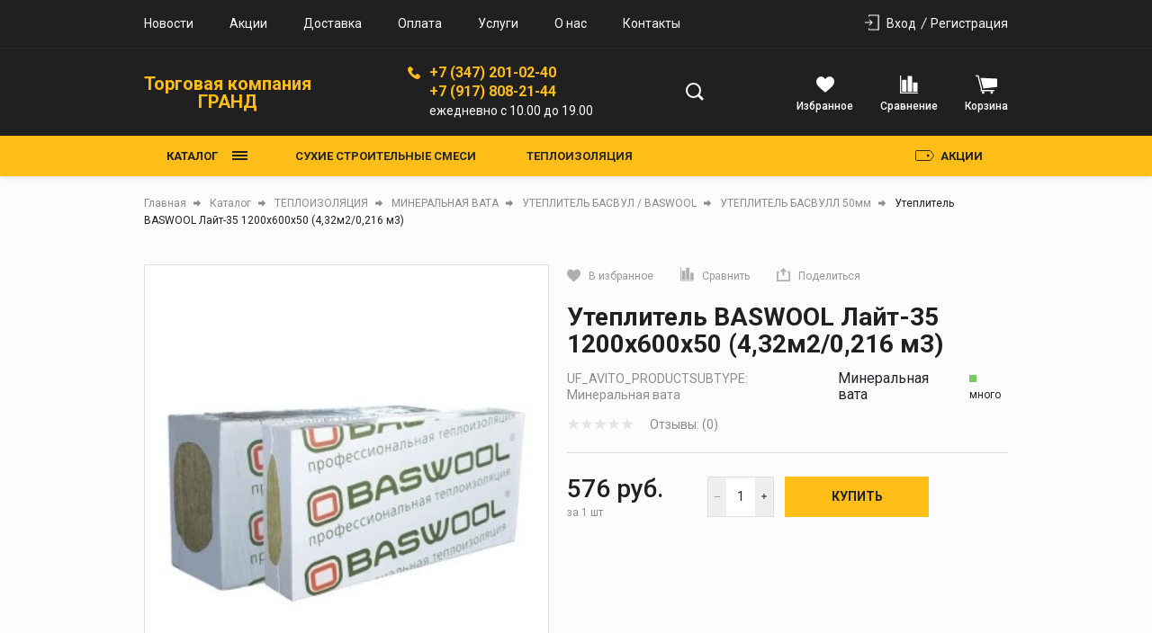

--- FILE ---
content_type: text/html; charset=UTF-8
request_url: https://tkgrand-ufa.ru/catalog/teploizolyatsiya_baswool_layt_35_1200kh600kh50_4_32m2_0_216_m3/
body_size: 62419
content:
<!DOCTYPE html>
<html lang="ru">

<head>

  <link rel="shortcut icon" href="/favicon.ico" type="image/x-icon">

  <link rel="preconnect" href="https://fonts.googleapis.com">
  <link rel="preconnect" href="https://fonts.gstatic.com" crossorigin>
  <link href="https://fonts.googleapis.com/css2?family=Roboto:wght@400;500;700;900&display=swap" rel="stylesheet">

  <meta name="viewport"
    content="width=device-width, user-scalable=no, initial-scale=1.0, maximum-scale=1.0, minimum-scale=1.0">
  <meta http-equiv="X-UA-Compatible" content="ie=edge">
  <meta http-equiv="Content-Type" content="text/html; charset=UTF-8" />
<meta name="keywords" content="Купить утеплитель baswool лайт-35 1200х600х50 (4,32м2/0,216 м3), утеплитель baswool лайт-35 1200х600х50 (4,32м2/0,216 м3) уфа" />
<meta name="description" content="Интернет-магазин строительных и отделочных материалов ТК Гранд.
утеплитель baswool лайт-35 1200х600х50 (4,32м2/0,216 м3) – продажа в Уфе. Характеристики, описание и фото товара.  Товар всегда в наличии. Самовывоз и быстрая доставка!" />
<link href="/bitrix/js/ui/design-tokens/dist/ui.design-tokens.min.css?175075398423463" type="text/css"  rel="stylesheet" />
<link href="/bitrix/js/ui/fonts/opensans/ui.font.opensans.min.css?17507539862320" type="text/css"  rel="stylesheet" />
<link href="/bitrix/js/main/popup/dist/main.popup.bundle.min.css?175145860428056" type="text/css"  rel="stylesheet" />
<link href="/bitrix/css/main/bootstrap.min.css?1750753952121326" type="text/css"  rel="stylesheet" />
<link href="/local/templates/tools/components/bitrix/catalog/main/style.min.css?17538586084307" type="text/css"  rel="stylesheet" />
<link href="/local/templates/tools/components/bitrix/catalog/main/bitrix/catalog.element/child/style.min.css?175385860845890" type="text/css"  rel="stylesheet" />
<link href="/local/templates/tools/components/bitrix/catalog/main/bitrix/catalog.element/child/fancybox/jquery.fancybox.min.css?175385860812795" type="text/css"  rel="stylesheet" />
<link href="/local/templates/tools/components/bitrix/catalog.socnets.buttons/child/style.min.css?17538586081976" type="text/css"  rel="stylesheet" />
<link href="/local/templates/tools/components/bitrix/sale.prediction.product.detail/main/style.min.css?1753858608643" type="text/css"  rel="stylesheet" />
<link href="/bitrix/components/krayt/tools.comments/templates/.default/style.min.css?17514672779047" type="text/css"  rel="stylesheet" />
<link href="/local/templates/tools/components/bitrix/catalog.store.amount/drinks/style.min.css?17538586084092" type="text/css"  rel="stylesheet" />
<link href="/local/templates/tools/components/bitrix/catalog.section/product-similar/style.min.css?1753858608995" type="text/css"  rel="stylesheet" />
<link href="/local/templates/tools/components/bitrix/catalog.item/product_card/style.min.css?175385860871247" type="text/css"  rel="stylesheet" />
<link href="/local/templates/tools/components/bitrix/catalog.products.viewed/viewed-slider/style.min.css?17538586082120" type="text/css"  rel="stylesheet" />
<link href="/local/templates/tools/js/lib/selectbox/css/jquery.selectbox.min.css?17538586083088" type="text/css"  data-template-style="true"  rel="stylesheet" />
<link href="/local/templates/tools/css/formstyler.min.css?175385860811316" type="text/css"  data-template-style="true"  rel="stylesheet" />
<link href="/local/templates/tools/css/bootstrap_v4.min.css?1753858608153501" type="text/css"  data-template-style="true"  rel="stylesheet" />
<link href="/local/templates/tools/css/colors_template.min.css?1753858608891" type="text/css"  data-template-style="true"  rel="stylesheet" />
<link href="/local/templates/tools/components/bitrix/system.auth.form/top_auth/style.min.css?1753858608498" type="text/css"  data-template-style="true"  rel="stylesheet" />
<link href="/local/templates/tools/components/bitrix/search.title/main/style.min.css?17538586081886" type="text/css"  data-template-style="true"  rel="stylesheet" />
<link href="/local/templates/tools/components/bitrix/catalog.compare.list/drink_header/style.min.css?17538586087103" type="text/css"  data-template-style="true"  rel="stylesheet" />
<link href="/local/templates/tools/components/bitrix/sale.basket.basket.line/top_cart/style.min.css?17538586084705" type="text/css"  data-template-style="true"  rel="stylesheet" />
<link href="/local/templates/tools/components/bitrix/menu/catalog-top-btn/style.min.css?17538586081947" type="text/css"  data-template-style="true"  rel="stylesheet" />
<link href="/local/templates/tools/components/bitrix/menu/catalog_top/style.min.css?17538586084260" type="text/css"  data-template-style="true"  rel="stylesheet" />
<link href="/local/templates/tools/components/bitrix/menu/stock/style.min.css?17538586081168" type="text/css"  data-template-style="true"  rel="stylesheet" />
<link href="/local/templates/tools/components/bitrix/menu/burger-catalog/style.min.css?17538586081448" type="text/css"  data-template-style="true"  rel="stylesheet" />
<link href="/local/templates/tools/components/bitrix/catalog.store.list/burger_store/style.min.css?17538586082195" type="text/css"  data-template-style="true"  rel="stylesheet" />
<link href="/local/templates/tools/components/bitrix/breadcrumb/main/style.min.css?17538586081077" type="text/css"  data-template-style="true"  rel="stylesheet" />
<link href="/local/templates/tools/styles.min.css?17538586083754" type="text/css"  data-template-style="true"  rel="stylesheet" />
<link href="/local/templates/tools/template_styles.min.css?1753858608103967" type="text/css"  data-template-style="true"  rel="stylesheet" />
<script>if(!window.BX)window.BX={};if(!window.BX.message)window.BX.message=function(mess){if(typeof mess==='object'){for(let i in mess) {BX.message[i]=mess[i];} return true;}};</script>
<script>(window.BX||top.BX).message({"JS_CORE_LOADING":"Загрузка...","JS_CORE_NO_DATA":"- Нет данных -","JS_CORE_WINDOW_CLOSE":"Закрыть","JS_CORE_WINDOW_EXPAND":"Развернуть","JS_CORE_WINDOW_NARROW":"Свернуть в окно","JS_CORE_WINDOW_SAVE":"Сохранить","JS_CORE_WINDOW_CANCEL":"Отменить","JS_CORE_WINDOW_CONTINUE":"Продолжить","JS_CORE_H":"ч","JS_CORE_M":"м","JS_CORE_S":"с","JSADM_AI_HIDE_EXTRA":"Скрыть лишние","JSADM_AI_ALL_NOTIF":"Показать все","JSADM_AUTH_REQ":"Требуется авторизация!","JS_CORE_WINDOW_AUTH":"Войти","JS_CORE_IMAGE_FULL":"Полный размер"});</script>

<script src="/bitrix/js/main/core/core.min.js?1754999141229643"></script>

<script>BX.Runtime.registerExtension({"name":"main.core","namespace":"BX","loaded":true});</script>
<script>BX.setJSList(["\/bitrix\/js\/main\/core\/core_ajax.js","\/bitrix\/js\/main\/core\/core_promise.js","\/bitrix\/js\/main\/polyfill\/promise\/js\/promise.js","\/bitrix\/js\/main\/loadext\/loadext.js","\/bitrix\/js\/main\/loadext\/extension.js","\/bitrix\/js\/main\/polyfill\/promise\/js\/promise.js","\/bitrix\/js\/main\/polyfill\/find\/js\/find.js","\/bitrix\/js\/main\/polyfill\/includes\/js\/includes.js","\/bitrix\/js\/main\/polyfill\/matches\/js\/matches.js","\/bitrix\/js\/ui\/polyfill\/closest\/js\/closest.js","\/bitrix\/js\/main\/polyfill\/fill\/main.polyfill.fill.js","\/bitrix\/js\/main\/polyfill\/find\/js\/find.js","\/bitrix\/js\/main\/polyfill\/matches\/js\/matches.js","\/bitrix\/js\/main\/polyfill\/core\/dist\/polyfill.bundle.js","\/bitrix\/js\/main\/core\/core.js","\/bitrix\/js\/main\/polyfill\/intersectionobserver\/js\/intersectionobserver.js","\/bitrix\/js\/main\/lazyload\/dist\/lazyload.bundle.js","\/bitrix\/js\/main\/polyfill\/core\/dist\/polyfill.bundle.js","\/bitrix\/js\/main\/parambag\/dist\/parambag.bundle.js"]);
</script>
<script>BX.Runtime.registerExtension({"name":"ui.dexie","namespace":"BX.DexieExport","loaded":true});</script>
<script>BX.Runtime.registerExtension({"name":"ls","namespace":"window","loaded":true});</script>
<script>BX.Runtime.registerExtension({"name":"fx","namespace":"window","loaded":true});</script>
<script>BX.Runtime.registerExtension({"name":"fc","namespace":"window","loaded":true});</script>
<script>BX.Runtime.registerExtension({"name":"pull.protobuf","namespace":"BX","loaded":true});</script>
<script>BX.Runtime.registerExtension({"name":"rest.client","namespace":"window","loaded":true});</script>
<script>(window.BX||top.BX).message({"pull_server_enabled":"Y","pull_config_timestamp":1751458615,"shared_worker_allowed":"Y","pull_guest_mode":"N","pull_guest_user_id":0,"pull_worker_mtime":1750753986});(window.BX||top.BX).message({"PULL_OLD_REVISION":"Для продолжения корректной работы с сайтом необходимо перезагрузить страницу."});</script>
<script>BX.Runtime.registerExtension({"name":"pull.client","namespace":"BX","loaded":true});</script>
<script>BX.Runtime.registerExtension({"name":"pull","namespace":"window","loaded":true});</script>
<script>BX.Runtime.registerExtension({"name":"lang_js_com","namespace":"window","loaded":true});</script>
<script>BX.Runtime.registerExtension({"name":"ui.design-tokens","namespace":"window","loaded":true});</script>
<script>BX.Runtime.registerExtension({"name":"ui.fonts.opensans","namespace":"window","loaded":true});</script>
<script>BX.Runtime.registerExtension({"name":"main.popup","namespace":"BX.Main","loaded":true});</script>
<script>BX.Runtime.registerExtension({"name":"popup","namespace":"window","loaded":true});</script>
<script type="extension/settings" data-extension="currency.currency-core">{"region":"ru"}</script>
<script>BX.Runtime.registerExtension({"name":"currency.currency-core","namespace":"BX.Currency","loaded":true});</script>
<script>BX.Runtime.registerExtension({"name":"currency","namespace":"window","loaded":true});</script>
<script>(window.BX||top.BX).message({"LANGUAGE_ID":"ru","FORMAT_DATE":"DD.MM.YYYY","FORMAT_DATETIME":"DD.MM.YYYY HH:MI:SS","COOKIE_PREFIX":"BITRIX_SM","SERVER_TZ_OFFSET":"10800","UTF_MODE":"Y","SITE_ID":"s1","SITE_DIR":"\/","USER_ID":"","SERVER_TIME":1769426829,"USER_TZ_OFFSET":7200,"USER_TZ_AUTO":"Y","bitrix_sessid":"d063ceb95fbac5cbeb5a10b34b626390"});</script>


<script src="/bitrix/js/ui/dexie/dist/dexie.bundle.min.js?1751458619102530"></script>
<script src="/bitrix/js/main/core/core_ls.min.js?17507539872683"></script>
<script src="/bitrix/js/main/core/core_fx.min.js?17507539879768"></script>
<script src="/bitrix/js/main/core/core_frame_cache.min.js?175145862210481"></script>
<script src="/bitrix/js/pull/protobuf/protobuf.min.js?175075398676433"></script>
<script src="/bitrix/js/pull/protobuf/model.min.js?175075398614190"></script>
<script src="/bitrix/js/rest/client/rest.client.min.js?17507539839240"></script>
<script src="/bitrix/js/pull/client/pull.client.min.js?175075398649849"></script>
<script src="/bitrix/js/main/popup/dist/main.popup.bundle.min.js?176277433167480"></script>
<script src="/bitrix/js/currency/currency-core/dist/currency-core.bundle.min.js?17507539834569"></script>
<script src="/bitrix/js/currency/core_currency.min.js?1750753983835"></script>
<script>
					(function () {
						"use strict";

						var counter = function ()
						{
							var cookie = (function (name) {
								var parts = ("; " + document.cookie).split("; " + name + "=");
								if (parts.length == 2) {
									try {return JSON.parse(decodeURIComponent(parts.pop().split(";").shift()));}
									catch (e) {}
								}
							})("BITRIX_CONVERSION_CONTEXT_s1");

							if (cookie && cookie.EXPIRE >= BX.message("SERVER_TIME"))
								return;

							var request = new XMLHttpRequest();
							request.open("POST", "/bitrix/tools/conversion/ajax_counter.php", true);
							request.setRequestHeader("Content-type", "application/x-www-form-urlencoded");
							request.send(
								"SITE_ID="+encodeURIComponent("s1")+
								"&sessid="+encodeURIComponent(BX.bitrix_sessid())+
								"&HTTP_REFERER="+encodeURIComponent(document.referrer)
							);
						};

						if (window.frameRequestStart === true)
							BX.addCustomEvent("onFrameDataReceived", counter);
						else
							BX.ready(counter);
					})();
				</script>



<script src="/local/templates/tools/js/lib/jquery-3.2.1_min.min.js?175385860885634"></script>
<script src="/local/templates/tools/js/lib/jquery.cookie.min.js?17538586088530"></script>
<script src="/local/templates/tools/js/lib/swiper-bundle.min.js?1753858608143966"></script>
<script src="/local/templates/tools/js/formstyler.min.js?175385860817790"></script>
<script src="/local/templates/tools/js/script.min.js?17538586084730"></script>
<script src="/bitrix/components/bitrix/search.title/script.min.js?17507539506543"></script>
<script src="/local/templates/tools/components/bitrix/catalog.compare.list/drink_header/script.min.js?17538586081804"></script>
<script src="/local/templates/tools/components/bitrix/sale.basket.basket.line/top_cart/script.min.js?17538586088632"></script>
<script src="/local/templates/tools/components/bitrix/menu/catalog-top-btn/script.min.js?1753858608703"></script>
<script src="/local/templates/tools/components/bitrix/menu/catalog_top/script.min.js?1753858608513"></script>
<script src="/local/templates/tools/components/bitrix/menu/burger-catalog/script.min.js?1753858608780"></script>
<script src="/local/templates/tools/components/bitrix/catalog.store.list/burger_store/script.min.js?1753858608604"></script>
<script src="/local/templates/tools/components/bitrix/catalog/main/bitrix/catalog.element/child/script.min.js?175385860853559"></script>
<script src="/local/templates/tools/components/bitrix/catalog/main/bitrix/catalog.element/child/fancybox/jquery.fancybox.min.js?175385860868252"></script>
<script src="/local/templates/tools/components/bitrix/catalog.socnets.buttons/child/script.min.js?1753858608241"></script>
<script src="/local/templates/tools/components/bitrix/sale.prediction.product.detail/main/script.min.js?1753858608335"></script>
<script src="/bitrix/components/krayt/tools.comments/templates/.default/script.min.js?17514672777536"></script>
<script src="/local/templates/tools/components/bitrix/catalog.store.amount/drinks/script.min.js?17538586081315"></script>
<script src="/local/templates/tools/components/bitrix/catalog.section/product-similar/script.min.js?17538586085910"></script>
<script src="/local/templates/tools/components/bitrix/catalog.item/product_card/script.min.js?175385860853236"></script>
<script src="/local/templates/tools/components/bitrix/catalog.products.viewed/viewed-slider/script.min.js?1753858608847"></script>

  <title>Утеплитель BASWOOL Лайт-35 1200х600х50 (4,32м2/0,216 м3) купить в Уфе от 576 руб. в интернет-магазине ТК ГРАНД</title>
  <script>
    BX.ready(function () {
      BX.message({
        'arProductBasket': []
      });
    });
  </script>
  <style></style></head>

<body style="opacity: 0; pointer-events: none">
    <header class="header">
    <div class="wrapper_top_menu">
      <div class="wrapper-inner top_menu">
        <div class="top_menu_left">
          <div class="top_menu-menu">
            <ul class="navigation">

			<li class="navigation_item"><a href="/news/" class="navigation-link">Новости</a></li>
	
			<li class="navigation_item"><a href="/stock/" class="navigation-link">Акции</a></li>
	
			<li class="navigation_item"><a href="/delivery/" class="navigation-link">Доставка</a></li>
	
			<li class="navigation_item"><a href="/payment/" class="navigation-link">Оплата</a></li>
	
			<li class="navigation_item"><a href="/service/" class="navigation-link">Услуги</a></li>
	
			<li class="navigation_item"><a href="/about/" class="navigation-link">О нас</a></li>
	
			<li class="navigation_item"><a href="/contacts/" class="navigation-link">Контакты</a></li>
	

</ul>
          </div>
        </div>
        <div class="top_menu_right">
          

    <a href="/auth/" class="icon-box-link">
		<span class="icon-txt">Вход</span>

    </a>
                    <a class="icon-box-link" href="/auth/?register=yes">
				<span class="icon-txt">Регистрация</span>
            </a>
                    </div>
      </div>
    </div>
    <div class="wrapper-header-top">
      <div class="header-top">
        <div class="ht-content">
          <div class="header-top-line" id="header-top-line">


            <div class="burger-btn">
              <span></span><span></span><span></span>
            </div>

            <a href="/" class="logo top-logo">
              <p style="text-align: center;">
	Торговая компания<br>
	 ГРАНД
</p>            </a>

            <div class="top-search">
              <div class="search_wrapper">
                <div class="search__input">
                  <div id="title-search" class="bx-searchtitle  bx-">
	<form action="/catalog/search.php">
		<div class="title-search-wrapper">
			<input id="title-search-input" type="text" name="q" value="" autocomplete="off" placeholder="Поиск товаров"/>
            <button class="search-title-button" type="submit" name="s">
                <svg width="21" height="20" viewBox="0 0 21 20" fill="none" xmlns="http://www.w3.org/2000/svg">
                    <circle cx="8.5" cy="8.5" r="7.5" stroke="#202020" stroke-width="2"/>
                    <line x1="14.0607" y1="13.9393" x2="19.0607" y2="18.9393" stroke="#202020" stroke-width="3"/>
                </svg>
            </button>
            <div class="search-title-button-sm">
                <svg width="21" height="20" viewBox="0 0 21 20" fill="none" xmlns="http://www.w3.org/2000/svg">
                    <circle cx="8.5" cy="8.5" r="7.5" stroke="#202020" stroke-width="2"/>
                    <line x1="14.0607" y1="13.9393" x2="19.0607" y2="18.9393" stroke="#202020" stroke-width="3"/>
                </svg>
                <svg width="16" height="17" viewBox="0 0 16 17" fill="none" xmlns="http://www.w3.org/2000/svg">
                    <line x1="0.707107" y1="1.29289" x2="14.8492" y2="15.435" stroke="black" stroke-width="2"/>
                    <line y1="-1" x2="20" y2="-1" transform="matrix(-0.707107 0.707107 0.707107 0.707107 15.9707 2)" stroke="black" stroke-width="2"/>
                </svg>

            </div>
		</div>
	</form>
</div>
<script>
	BX.ready(function(){
		new JCTitleSearch({
			'AJAX_PAGE' : '/catalog/teploizolyatsiya_baswool_layt_35_1200kh600kh50_4_32m2_0_216_m3/',
			'CONTAINER_ID': 'title-search',
			'INPUT_ID': 'title-search-input',
			'MIN_QUERY_LEN': 2
		})
	})
</script>

                </div>
              </div>
            </div>

            
            <div class="contacts">
              <div class="phone-svg">
                <svg width="14" height="14" viewBox="0 0 14 14" fill="none" xmlns="http://www.w3.org/2000/svg">
                  <path
                    d="M13.6199 10.2746L11.6661 8.32085C10.9684 7.62308 9.78218 7.90222 9.50307 8.80928C9.29374 9.4373 8.59598 9.78618 7.96799 9.6466C6.57246 9.29772 4.68849 7.48353 4.33961 6.01822C4.13028 5.39021 4.54894 4.69244 5.17693 4.48314C6.08402 4.20403 6.36313 3.01783 5.66536 2.32007L3.71162 0.366327C3.15341 -0.122109 2.31609 -0.122109 1.82766 0.366327L0.501902 1.69208C-0.823851 3.08761 0.641455 6.78576 3.92095 10.0653C7.20045 13.3448 10.8986 14.8799 12.2941 13.4843L13.6199 12.1586C14.1083 11.6003 14.1083 10.763 13.6199 10.2746Z"
                    fill="#FEBD17" />
                </svg>
              </div>
              <div class="header-phone">
                <a href='tel:+7 (347) 201-02-40' class="change_PHONE">+7 (347) 201-02-40</a><br>
<a href='tel:+7 (917) 808-21-44' class="change_PHONE">+7 (917) 808-21-44</a>
<p class="change_SCHEDULE">ежедневно с 10.00 до 19.00</p>              </div>
            </div>

            <div class="top-icon-box">
              <div class="icon-box_item" id="favour_in">
                <a href="/favorite/" class=" icon-box-link">
                  <span class="icon-item favour-icon">
                    <span class="goods_icon-counter fav" style="display: none">0</span>
                  </span>
                  <p>Избранное</p>
                  <span style="display: none;" class="icon-txt">Избранное</span>
                </a>
              </div>
              <div class="icon-box_item" id="compare_in">
                
<div class="emarket-compare-list btn-wrap compare btn-wrap-top" id="catalog-compare-list9J9wbd">
    <!--'start_frame_cache_catalog-compare-list9J9wbd'-->    <a href="/catalog/compare.php"
       class="deactivated icon-box-link"
       name="compare_list"
       title="Список сравнения пуст"
    >
        <span class="icon-item compare-icon">
                    </span>
        <p>Сравнение</p>
    </a>
        <script>
        BX.ready(function() {
            compareList.setCompareProd('');
            BX.addCustomEvent("updateAllProductCompare", function () {
                compareList.setCompareProd('');
            });
        });
    </script>
</div>
<!--'end_frame_cache_catalog-compare-list9J9wbd'-->              </div>

              <div class="icon-box_item" id="basket_in">
                


<div id="bx_basketFKauiI" class="bx-basket-fixed right top bx-closed">
<!--'start_frame_cache_bx_basketFKauiI'-->
<a href="/basket/" class="icon-box-link basket-link">
    <span class="icon-item basket-icon">
            </span>
    <p class="basket_name">Корзина</p>
</a>



<!--'end_frame_cache_bx_basketFKauiI'--></div>
<script>
    var bx_basketFKauiI = new BitrixSmallCart;
    bx_basketFKauiI.siteId       = 's1';
    bx_basketFKauiI.cartId       = 'bx_basketFKauiI';
    bx_basketFKauiI.ajaxPath     = '/bitrix/components/bitrix/sale.basket.basket.line/ajax.php';
    bx_basketFKauiI.templateName = 'top_cart';
    bx_basketFKauiI.arParams     =  {'HIDE_ON_BASKET_PAGES':'Y','PATH_TO_BASKET':'/basket/','PATH_TO_ORDER':'/personal/order/','PATH_TO_PERSONAL':'/personal/','PATH_TO_PROFILE':'/personal/','PATH_TO_REGISTER':'/login/','POSITION_FIXED':'Y','POSITION_HORIZONTAL':'right','POSITION_VERTICAL':'top','SHOW_AUTHOR':'Y','SHOW_DELAY':'Y','SHOW_EMPTY_VALUES':'Y','SHOW_IMAGE':'Y','SHOW_NOTAVAIL':'Y','SHOW_NUM_PRODUCTS':'Y','SHOW_PERSONAL_LINK':'N','SHOW_PRICE':'Y','SHOW_PRODUCTS':'Y','SHOW_SUMMARY':'Y','SHOW_TOTAL_PRICE':'Y','COMPONENT_TEMPLATE':'top_cart','PATH_TO_AUTHORIZE':'/login/','SHOW_REGISTRATION':'Y','MAX_IMAGE_SIZE':'70','SHOW_POPUP_BASKET':'Y','COMPOSITE_FRAME_MODE':'A','COMPOSITE_FRAME_TYPE':'AUTO','CACHE_TYPE':'A','AJAX':'N','~HIDE_ON_BASKET_PAGES':'Y','~PATH_TO_BASKET':'/basket/','~PATH_TO_ORDER':'/personal/order/','~PATH_TO_PERSONAL':'/personal/','~PATH_TO_PROFILE':'/personal/','~PATH_TO_REGISTER':'/login/','~POSITION_FIXED':'Y','~POSITION_HORIZONTAL':'right','~POSITION_VERTICAL':'top','~SHOW_AUTHOR':'Y','~SHOW_DELAY':'Y','~SHOW_EMPTY_VALUES':'Y','~SHOW_IMAGE':'Y','~SHOW_NOTAVAIL':'Y','~SHOW_NUM_PRODUCTS':'Y','~SHOW_PERSONAL_LINK':'N','~SHOW_PRICE':'Y','~SHOW_PRODUCTS':'Y','~SHOW_SUMMARY':'Y','~SHOW_TOTAL_PRICE':'Y','~COMPONENT_TEMPLATE':'top_cart','~PATH_TO_AUTHORIZE':'/login/','~SHOW_REGISTRATION':'Y','~MAX_IMAGE_SIZE':'70','~SHOW_POPUP_BASKET':'Y','~COMPOSITE_FRAME_MODE':'A','~COMPOSITE_FRAME_TYPE':'AUTO','~CACHE_TYPE':'A','~AJAX':'N','cartId':'bx_basketFKauiI'}; // TODO \Bitrix\Main\Web\Json::encode
    bx_basketFKauiI.closeMessage = 'Скрыть';
    bx_basketFKauiI.openMessage  = 'Раскрыть';
    bx_basketFKauiI.activate();
</script>
              </div>
            </div>
          </div>
        </div>
      </div>
    </div>
    <div class="header-bottom">
      <div class="hb-content">
        <div class="header-bottom-line wrapper-inner">
          <div class="container p-0">
            <div class="header-bottom-row row">
              <div class="catalog_and_menu">
                <div class="top-catalog-menu">

                  <button class="top-catalog-menu-title button_open_menu"
                    title="Каталог товаров">
                    <span>Каталог</span>
                    <span class="line_hamburger">
                      <span></span>
                    </span>
                  </button>

                  <div class="bx-top-nav-wrapper">
                    <div class="container catalogTopNavContainer">
                      <div class="bx-top-nav-box wrapper_top_nav customScroll">
                        <div class="bx-top-nav-menu">
                          <ul class="menu top_menu_catalog">				<li class="root parent wrapper_top_menu_link">
					<div class="root-menu-img top-menu-img"
						data-src="/local/templates/tools/images/no_image_deals.svg">
					</div>
					<div class="wrapper_root_menu_title">
						<a class="root-menu-title" href="/catalog/sukhie_stroitelnye_smesi/">СУХИЕ СТРОИТЕЛЬНЫЕ СМЕСИ</a>
						<ul class="sub-catalog-menu">
													<li class="parent ">
								<a href="/catalog/sukhie_stroitelnye_smesi/gidroizolyatsiya_/">ГИДРОИЗОЛЯЦИЯ<span><svg width="11" height="11" viewBox="0 0 11 11"
											fill="none" xmlns="http://www.w3.org/2000/svg">
											<path d="M10 4.5L5.5 9L0.999999 4.5" stroke="#202020" stroke-width="2" />
										</svg></span></a>
								<ul >
																	<li class="">
										<a href="/catalog/sukhie_stroitelnye_smesi/gidroizolyatsiya_/mastiki_gidroizolyatsionnye/">МАСТИКИ ГИДРОИЗОЛЯЦИОННЫЕ</a>
									</li>
																	<li class="">
										<a href="/catalog/sukhie_stroitelnye_smesi/gidroizolyatsiya_/smesi_gidroizolyatsionnye/">СМЕСИ ГИДРОИЗОЛЯЦИОННЫЕ</a>
									</li>
																	<li class="">
										<a href="/catalog/sukhie_stroitelnye_smesi/gidroizolyatsiya_/lenty_gidroizolyatsionnye/">ЛЕНТЫ ГИДРОИЗОЛЯЦИОННЫЕ</a>
									</li>
								</ul></li>							<li class="parent ">
								<a href="/catalog/sukhie_stroitelnye_smesi/zharostoykie_smesi_ogneupor_/">ЖАРОСТОЙКИЕ СМЕСИ / ОГНЕУПОР<span><svg width="11" height="11" viewBox="0 0 11 11"
											fill="none" xmlns="http://www.w3.org/2000/svg">
											<path d="M10 4.5L5.5 9L0.999999 4.5" stroke="#202020" stroke-width="2" />
										</svg></span></a>
								<ul >
																	<li class="">
										<a href="/catalog/sukhie_stroitelnye_smesi/zharostoykie_smesi_ogneupor_/kladochnye_zharostoykie/">КЛАДОЧНЫЕ ЖАРОСТОЙКИЕ</a>
									</li>
																	<li class="">
										<a href="/catalog/sukhie_stroitelnye_smesi/zharostoykie_smesi_ogneupor_/shtukaturki_zharostoykie/">ШТУКАТУРКИ ЖАРОСТОЙКИЕ</a>
									</li>
								</ul></li>							<li class="parent ">
								<a href="/catalog/sukhie_stroitelnye_smesi/zatirki_/">ЗАТИРКИ<span><svg width="11" height="11" viewBox="0 0 11 11"
											fill="none" xmlns="http://www.w3.org/2000/svg">
											<path d="M10 4.5L5.5 9L0.999999 4.5" stroke="#202020" stroke-width="2" />
										</svg></span></a>
								<ul >
																	<li class="">
										<a href="/catalog/sukhie_stroitelnye_smesi/zatirki_/izhevsk_1/">ЗАТИРКА КОЛЛЕКЦИЯ ИЖЕВСК</a>
									</li>
																	<li class="">
										<a href="/catalog/sukhie_stroitelnye_smesi/zatirki_/plitomiks/">ЗАТИРКА ПЛИТОМИКС</a>
									</li>
																	<li class="">
										<a href="/catalog/sukhie_stroitelnye_smesi/zatirki_/germetik_zatirka_tserezit/">ГЕРМЕТИК-ЗАТИРКА ЦЕРЕЗИТ</a>
									</li>
																	<li class="">
										<a href="/catalog/sukhie_stroitelnye_smesi/zatirki_/zatirka_ceresit_ce_33/">ЗАТИРКА CERESIT CE 33</a>
									</li>
																	<li class="">
										<a href="/catalog/sukhie_stroitelnye_smesi/zatirki_/zatirka_ceresit_se_40/">ЗАТИРКА CERESIT СE 40</a>
									</li>
																	<li class="">
										<a href="/catalog/sukhie_stroitelnye_smesi/zatirki_/_sika/">ЗАТИРКА ЭПОКСИДНАЯ SIKA</a>
									</li>
																	<li class="">
										<a href="/catalog/sukhie_stroitelnye_smesi/zatirki_/zatirka_germetik_bergauf/">ЗАТИРКА-ГЕРМЕТИК BERGAUF</a>
									</li>
																	<li class="">
										<a href="/catalog/sukhie_stroitelnye_smesi/zatirki_/zatirka_plitonit/">ЗАТИРКА PLITONIT</a>
									</li>
								</ul></li>									<li class="">
										<a href="/catalog/sukhie_stroitelnye_smesi/kley_dlya_teploizolyatsii_/">КЛЕЙ ДЛЯ ТЕПЛОИЗОЛЯЦИИ</a>
									</li>
																	<li class="">
										<a href="/catalog/sukhie_stroitelnye_smesi/kley_montazhnyy_/">КЛЕЙ МОНТАЖНЫЙ</a>
									</li>
															<li class="parent ">
								<a href="/catalog/sukhie_stroitelnye_smesi/kley_plitochnyy_/">КЛЕЙ ПЛИТОЧНЫЙ<span><svg width="11" height="11" viewBox="0 0 11 11"
											fill="none" xmlns="http://www.w3.org/2000/svg">
											<path d="M10 4.5L5.5 9L0.999999 4.5" stroke="#202020" stroke-width="2" />
										</svg></span></a>
								<ul >
																	<li class="">
										<a href="/catalog/sukhie_stroitelnye_smesi/kley_plitochnyy_/kley_plitochnyy_bergauf/">КЛЕЙ ПЛИТОЧНЫЙ БЕРГАУФ</a>
									</li>
																	<li class="">
										<a href="/catalog/sukhie_stroitelnye_smesi/kley_plitochnyy_/kley_plitochnyy_kreps/">КЛЕЙ ПЛИТОЧНЫЙ КРЕПС</a>
									</li>
																	<li class="">
										<a href="/catalog/sukhie_stroitelnye_smesi/kley_plitochnyy_/kley_plitochnyy_tserezit/">КЛЕЙ ПЛИТОЧНЫЙ ЦЕРЕЗИТ</a>
									</li>
																	<li class="">
										<a href="/catalog/sukhie_stroitelnye_smesi/kley_plitochnyy_/kley_plitochnyy_yunis/">КЛЕЙ ПЛИТОЧНЫЙ ЮНИС</a>
									</li>
								</ul></li>									<li class="">
										<a href="/catalog/sukhie_stroitelnye_smesi/nalivnye_poly_/">НАЛИВНЫЕ ПОЛЫ</a>
									</li>
																	<li class="">
										<a href="/catalog/sukhie_stroitelnye_smesi/ptss_peskobeton_/">ПЦС / ПЕСКОБЕТОН</a>
									</li>
															<li class="parent ">
								<a href="/catalog/sukhie_stroitelnye_smesi/malaya_fasovka/">МАЛАЯ ФАСОВКА<span><svg width="11" height="11" viewBox="0 0 11 11"
											fill="none" xmlns="http://www.w3.org/2000/svg">
											<path d="M10 4.5L5.5 9L0.999999 4.5" stroke="#202020" stroke-width="2" />
										</svg></span></a>
								<ul >
																	<li class="">
										<a href="/catalog/sukhie_stroitelnye_smesi/malaya_fasovka/gips_alebastr/">ГИПС / АЛЕБАСТР</a>
									</li>
																	<li class="">
										<a href="/catalog/sukhie_stroitelnye_smesi/malaya_fasovka/izvest_mel_pobelka/">ИЗВЕСТЬ / МЕЛ / ПОБЕЛКА</a>
									</li>
																	<li class="">
										<a href="/catalog/sukhie_stroitelnye_smesi/malaya_fasovka/kleya_plitochnye/">КЛЕЯ ПЛИТОЧНЫЕ</a>
									</li>
																	<li class="">
										<a href="/catalog/sukhie_stroitelnye_smesi/malaya_fasovka/tsementnye_sostavy/">ЦЕМЕНТНЫЕ СОСТАВЫ</a>
									</li>
																	<li class="">
										<a href="/catalog/sukhie_stroitelnye_smesi/malaya_fasovka/shpatlevka_gipsovaya_polimernaya/">ШПАТЛЕВКА ГИПСОВАЯ / ПОЛИМЕРНАЯ</a>
									</li>
																	<li class="">
										<a href="/catalog/sukhie_stroitelnye_smesi/malaya_fasovka/shtukaturki_gipsovye/">ШТУКАТУРКИ ГИПСОВЫЕ</a>
									</li>
								</ul></li>									<li class="">
										<a href="/catalog/sukhie_stroitelnye_smesi/tsement_m_400_m_500/">ЦЕМЕНТ М-400 / М-500</a>
									</li>
																	<li class="">
										<a href="/catalog/sukhie_stroitelnye_smesi/shpaklevka_gipsovaya_/">ШПАКЛЕВКА ГИПСОВАЯ</a>
									</li>
															<li class="parent ">
								<a href="/catalog/sukhie_stroitelnye_smesi/shpaklevka_gotovaya_/">ШПАКЛЕВКА ГОТОВАЯ<span><svg width="11" height="11" viewBox="0 0 11 11"
											fill="none" xmlns="http://www.w3.org/2000/svg">
											<path d="M10 4.5L5.5 9L0.999999 4.5" stroke="#202020" stroke-width="2" />
										</svg></span></a>
								<ul >
																	<li class="">
										<a href="/catalog/sukhie_stroitelnye_smesi/shpaklevka_gotovaya_/prestizh_3/">ПРЕСТИЖ</a>
									</li>
																	<li class="">
										<a href="/catalog/sukhie_stroitelnye_smesi/shpaklevka_gotovaya_/shpatlevka_po_derevu/">ШПАТЛЕВКА ПО ДЕРЕВУ</a>
									</li>
																	<li class="">
										<a href="/catalog/sukhie_stroitelnye_smesi/shpaklevka_gotovaya_/knauf_1/">КНАУФ</a>
									</li>
																	<li class="">
										<a href="/catalog/sukhie_stroitelnye_smesi/shpaklevka_gotovaya_/kollektsiya/">КОЛЛЕКЦИЯ   (ИЖЕВСК)</a>
									</li>
																	<li class="">
										<a href="/catalog/sukhie_stroitelnye_smesi/shpaklevka_gotovaya_/shitrok_danogips/">ШИТРОК / ДАНОГИПС</a>
									</li>
																	<li class="">
										<a href="/catalog/sukhie_stroitelnye_smesi/shpaklevka_gotovaya_/vetonit/">ВЕТОНИТ</a>
									</li>
								</ul></li>									<li class="">
										<a href="/catalog/sukhie_stroitelnye_smesi/shpaklevka_polimernaya_/">ШПАКЛЕВКА ПОЛИМЕРНАЯ</a>
									</li>
																	<li class="">
										<a href="/catalog/sukhie_stroitelnye_smesi/shpaklevka_fasadnaya_/">ШПАКЛЕВКА ФАСАДНАЯ</a>
									</li>
																	<li class="">
										<a href="/catalog/sukhie_stroitelnye_smesi/shtukaturki_gipsovye_/">ШТУКАТУРКИ ГИПСОВЫЕ</a>
									</li>
																	<li class="">
										<a href="/catalog/sukhie_stroitelnye_smesi/shtukaturki_dekorativnye/">ДЕКОРАТИВНАЯ ШТУКАТУРКА</a>
									</li>
																	<li class="">
										<a href="/catalog/sukhie_stroitelnye_smesi/shtukaturki_fasadnaya_/">ШТУКАТУРКИ ФАСАДНАЯ</a>
									</li>
																	<li class="">
										<a href="/catalog/sukhie_stroitelnye_smesi/gips/">ГИПС СТРОИТЕЛЬНЫЙ</a>
									</li>
																	<li class="">
										<a href="/catalog/sukhie_stroitelnye_smesi/__70/">РЕМОНТНЫЕ СМЕСИ</a>
									</li>
								</ul></li>				<li class="root parent wrapper_top_menu_link">
					<div class="root-menu-img top-menu-img"
						data-src="/local/templates/tools/images/no_image_deals.svg">
					</div>
					<div class="wrapper_root_menu_title">
						<a class="root-menu-title" href="/catalog/teploizolyatsiya/">ТЕПЛОИЗОЛЯЦИЯ</a>
						<ul class="sub-catalog-menu">
															<li class="">
										<a href="/catalog/teploizolyatsiya/uplotnitel_dlya_okon_dverey/">УПЛОТНИТЕЛЬ ДЛЯ ОКОН / ДВЕРЕЙ/ПОРОЛОН</a>
									</li>
																	<li class="">
										<a href="/catalog/teploizolyatsiya/uplotnitel_zhgutovyy/">УПЛОТНИТЕЛЬ ЖГУТОВЫЙ</a>
									</li>
																	<li class="">
										<a href="/catalog/teploizolyatsiya/lenta_psul/">ЛЕНТА ПСУЛ</a>
									</li>
															<li class="parent ">
								<a href="/catalog/teploizolyatsiya/trubnaya_izolyatsiya/">ТРУБНАЯ ИЗОЛЯЦИЯ<span><svg width="11" height="11" viewBox="0 0 11 11"
											fill="none" xmlns="http://www.w3.org/2000/svg">
											<path d="M10 4.5L5.5 9L0.999999 4.5" stroke="#202020" stroke-width="2" />
										</svg></span></a>
								<ul >
																	<li class="">
										<a href="/catalog/teploizolyatsiya/trubnaya_izolyatsiya/izolar_1/">ИЗОЛАР</a>
									</li>
								</ul></li>							<li class="parent ">
								<a href="/catalog/teploizolyatsiya/gidro_paroizolyatsiya/">ГИДРО-ПАРОИЗОЛЯЦИЯ<span><svg width="11" height="11" viewBox="0 0 11 11"
											fill="none" xmlns="http://www.w3.org/2000/svg">
											<path d="M10 4.5L5.5 9L0.999999 4.5" stroke="#202020" stroke-width="2" />
										</svg></span></a>
								<ul >
																	<li class="">
										<a href="/catalog/teploizolyatsiya/gidro_paroizolyatsiya/planter/">ПЛАНТЕР</a>
									</li>
																	<li class="">
										<a href="/catalog/teploizolyatsiya/gidro_paroizolyatsiya/megafleks/">МЕГАФЛЕКС</a>
									</li>
																	<li class="">
										<a href="/catalog/teploizolyatsiya/gidro_paroizolyatsiya/__2/">ИЗОЛАР</a>
									</li>
																	<li class="">
										<a href="/catalog/teploizolyatsiya/gidro_paroizolyatsiya/ekospan_stroy/">ЭКОСПАН-СТРОЙ</a>
									</li>
																	<li class="">
										<a href="/catalog/teploizolyatsiya/gidro_paroizolyatsiya/izospan/">ИЗОСПАН</a>
									</li>
								</ul></li>									<li class="">
										<a href="/catalog/teploizolyatsiya/paklya_dzhut/">ПАКЛЯ / ДЖУТ</a>
									</li>
															<li class="parent ">
								<a href="/catalog/teploizolyatsiya/folgoizolon_izolon/">ФОЛЬГОИЗОЛОН / ИЗОЛОН<span><svg width="11" height="11" viewBox="0 0 11 11"
											fill="none" xmlns="http://www.w3.org/2000/svg">
											<path d="M10 4.5L5.5 9L0.999999 4.5" stroke="#202020" stroke-width="2" />
										</svg></span></a>
								<ul >
																	<li class="">
										<a href="/catalog/teploizolyatsiya/folgoizolon_izolon/izolar/">ИЗОЛАР</a>
									</li>
																	<li class="">
										<a href="/catalog/teploizolyatsiya/folgoizolon_izolon/lenta_dempfernaya/">ЛЕНТА ДЕМПФЕРНАЯ</a>
									</li>
																	<li class="">
										<a href="/catalog/teploizolyatsiya/folgoizolon_izolon/folga_dlya_bani/">ФОЛЬГА ДЛЯ БАНИ</a>
									</li>
																	<li class="">
										<a href="/catalog/teploizolyatsiya/folgoizolon_izolon/folgoizolon/">ФОЛЬГОИЗОЛОН</a>
									</li>
								</ul></li>							<li class="parent ">
								<a href="/catalog/teploizolyatsiya/mineralnaya_vata/">МИНЕРАЛЬНАЯ ВАТА<span><svg width="11" height="11" viewBox="0 0 11 11"
											fill="none" xmlns="http://www.w3.org/2000/svg">
											<path d="M10 4.5L5.5 9L0.999999 4.5" stroke="#202020" stroke-width="2" />
										</svg></span></a>
								<ul >
																	<li class="">
										<a href="/catalog/teploizolyatsiya/mineralnaya_vata/ursa/">URSA</a>
									</li>
																	<li class="">
										<a href="/catalog/teploizolyatsiya/mineralnaya_vata/basvul_baswool_/">УТЕПЛИТЕЛЬ БАСВУЛ / BASWOOL</a>
									</li>
																	<li class="">
										<a href="/catalog/teploizolyatsiya/mineralnaya_vata/knauf_knauf/">КНАУФ / KNAUF</a>
									</li>
								</ul></li>									<li class="">
										<a href="/catalog/teploizolyatsiya/vibro_shumoizolyatsiya/">ВИБРО-ШУМОИЗОЛЯЦИЯ</a>
									</li>
															<li class="parent ">
								<a href="/catalog/teploizolyatsiya/penopleks_tekhnopleks/">ПЕНОПЛЕКС / ТЕХНОПЛЕКС<span><svg width="11" height="11" viewBox="0 0 11 11"
											fill="none" xmlns="http://www.w3.org/2000/svg">
											<path d="M10 4.5L5.5 9L0.999999 4.5" stroke="#202020" stroke-width="2" />
										</svg></span></a>
								<ul >
																	<li class="">
										<a href="/catalog/teploizolyatsiya/penopleks_tekhnopleks/uteplitel_kalkan/">УТЕПЛИТЕЛЬ КАЛКАН</a>
									</li>
																	<li class="">
										<a href="/catalog/teploizolyatsiya/penopleks_tekhnopleks/uteplitel_penopleks/">УТЕПЛИТЕЛЬ ПЕНОПЛЕКС</a>
									</li>
																	<li class="">
										<a href="/catalog/teploizolyatsiya/penopleks_tekhnopleks/uteplitel_tekhnopleks/">УТЕПЛИТЕЛЬ ТЕХНОПЛЕКС</a>
									</li>
								</ul></li></ul></li>				<li class="root parent wrapper_top_menu_link">
					<div class="root-menu-img top-menu-img"
						data-src="/local/templates/tools/images/no_image_deals.svg">
					</div>
					<div class="wrapper_root_menu_title">
						<a class="root-menu-title" href="/catalog/gkl_komplektuyushchie_listovye_materialy/">ГКЛ / КОМПЛЕКТУЮЩИЕ / ЛИСТОВЫЕ МАТЕРИАЛЫ</a>
						<ul class="sub-catalog-menu">
															<li class="">
										<a href="/catalog/gkl_komplektuyushchie_listovye_materialy/asbolist/">АСБОЛИСТ</a>
									</li>
															<li class="parent ">
								<a href="/catalog/gkl_komplektuyushchie_listovye_materialy/gipsokarton/">ГИПСОКАРТОН<span><svg width="11" height="11" viewBox="0 0 11 11"
											fill="none" xmlns="http://www.w3.org/2000/svg">
											<path d="M10 4.5L5.5 9L0.999999 4.5" stroke="#202020" stroke-width="2" />
										</svg></span></a>
								<ul >
																	<li class="">
										<a href="/catalog/gkl_komplektuyushchie_listovye_materialy/gipsokarton/knauf/">КНАУФ</a>
									</li>
																	<li class="">
										<a href="/catalog/gkl_komplektuyushchie_listovye_materialy/gipsokarton/dekorator/">ВОЛМА</a>
									</li>
																	<li class="">
										<a href="/catalog/gkl_komplektuyushchie_listovye_materialy/gipsokarton/dekorator_1/">ДЕКОРАТОР</a>
									</li>
								</ul></li>									<li class="">
										<a href="/catalog/gkl_komplektuyushchie_listovye_materialy/dikhtungsband/">ДИХТУНГСБАНД</a>
									</li>
																	<li class="">
										<a href="/catalog/gkl_komplektuyushchie_listovye_materialy/komplektuyushchie_/">КОМПЛЕКТУЮЩИЕ</a>
									</li>
																	<li class="">
										<a href="/catalog/gkl_komplektuyushchie_listovye_materialy/profil_0_45_/">ПРОФИЛЬ 0,45</a>
									</li>
																	<li class="">
										<a href="/catalog/gkl_komplektuyushchie_listovye_materialy/plita_ognestoykaya/">ПЛИТА ОГНЕСТОЙКАЯ</a>
									</li>
																	<li class="">
										<a href="/catalog/gkl_komplektuyushchie_listovye_materialy/profil_0_6_/">ПРОФИЛЬ 0,6</a>
									</li>
																	<li class="">
										<a href="/catalog/gkl_komplektuyushchie_listovye_materialy/profil_knauf/">ПРОФИЛЬ KNAUF</a>
									</li>
																	<li class="">
										<a href="/catalog/gkl_komplektuyushchie_listovye_materialy/osb/">ПЛИТЫ OSB / ОСП</a>
									</li>
								</ul></li>				<li class="root parent wrapper_top_menu_link">
					<div class="root-menu-img top-menu-img"
						data-src="/local/templates/tools/images/no_image_deals.svg">
					</div>
					<div class="wrapper_root_menu_title">
						<a class="root-menu-title" href="/catalog/grunt_plastifikator_khimiya/">ГРУНТ / ПЛАСТИФИКАТОР / ХИМИЯ</a>
						<ul class="sub-catalog-menu">
															<li class="">
										<a href="/catalog/grunt_plastifikator_khimiya/grunt_spetsialnyy/">ГРУНТ СПЕЦИАЛЬНЫЙ</a>
									</li>
															<li class="parent ">
								<a href="/catalog/grunt_plastifikator_khimiya/betonkontakt/">БЕТОНКОНТАКТ<span><svg width="11" height="11" viewBox="0 0 11 11"
											fill="none" xmlns="http://www.w3.org/2000/svg">
											<path d="M10 4.5L5.5 9L0.999999 4.5" stroke="#202020" stroke-width="2" />
										</svg></span></a>
								<ul >
																	<li class="">
										<a href="/catalog/grunt_plastifikator_khimiya/betonkontakt/betonkontakt_bergauf/">БЕТОНКОНТАКТ БЕРГАУФ</a>
									</li>
																	<li class="">
										<a href="/catalog/grunt_plastifikator_khimiya/betonkontakt/betonkontakt_kreps/">БЕТОНКОНТАКТ КРЕПС</a>
									</li>
																	<li class="">
										<a href="/catalog/grunt_plastifikator_khimiya/betonkontakt/betonkontakt_prochiy/">БЕТОНКОНТАКТ ПРОЧИЙ</a>
									</li>
																	<li class="">
										<a href="/catalog/grunt_plastifikator_khimiya/betonkontakt/betonkontakt_triol_darada/">БЕТОНКОНТАКТ ТРИОЛЬ / ДАРАДА</a>
									</li>
								</ul></li>							<li class="parent ">
								<a href="/catalog/grunt_plastifikator_khimiya/grunt_akrilovyy/">ГРУНТ АКРИЛОВЫЙ<span><svg width="11" height="11" viewBox="0 0 11 11"
											fill="none" xmlns="http://www.w3.org/2000/svg">
											<path d="M10 4.5L5.5 9L0.999999 4.5" stroke="#202020" stroke-width="2" />
										</svg></span></a>
								<ul >
																	<li class="">
										<a href="/catalog/grunt_plastifikator_khimiya/grunt_akrilovyy/grunt_bergauf/">ГРУНТ БЕРГАУФ</a>
									</li>
																	<li class="">
										<a href="/catalog/grunt_plastifikator_khimiya/grunt_akrilovyy/grunt_kreps/">ГРУНТ КРЕПС</a>
									</li>
																	<li class="">
										<a href="/catalog/grunt_plastifikator_khimiya/grunt_akrilovyy/grunt_knauf/">ГРУНТ КНАУФ</a>
									</li>
																	<li class="">
										<a href="/catalog/grunt_plastifikator_khimiya/grunt_akrilovyy/grunt_prochiy/">ГРУНТ ПРОЧИЙ</a>
									</li>
																	<li class="">
										<a href="/catalog/grunt_plastifikator_khimiya/grunt_akrilovyy/grunt_triol_darada_deol/">ГРУНТ ТРИОЛЬ / ДАРАДА / ДЕОЛЬ</a>
									</li>
																	<li class="">
										<a href="/catalog/grunt_plastifikator_khimiya/grunt_akrilovyy/grunt_tserezit/">ГРУНТ ЦЕРЕЗИТ</a>
									</li>
								</ul></li>									<li class="">
										<a href="/catalog/grunt_plastifikator_khimiya/zhidkoe_steklo/">ЖИДКОЕ СТЕКЛО</a>
									</li>
															<li class="parent ">
								<a href="/catalog/grunt_plastifikator_khimiya/stroitelnaya_khimiya/">СТРОИТЕЛЬНАЯ ХИМИЯ<span><svg width="11" height="11" viewBox="0 0 11 11"
											fill="none" xmlns="http://www.w3.org/2000/svg">
											<path d="M10 4.5L5.5 9L0.999999 4.5" stroke="#202020" stroke-width="2" />
										</svg></span></a>
								<ul >
																	<li class="">
										<a href="/catalog/grunt_plastifikator_khimiya/stroitelnaya_khimiya/plastifikatory/">ПЛАСТИФИКАТОРЫ</a>
									</li>
																	<li class="">
										<a href="/catalog/grunt_plastifikator_khimiya/stroitelnaya_khimiya/protivomoroznaya_dobavka/">ПРОТИВОМОРОЗНЫЕ РАСТВОРЫ</a>
									</li>
																	<li class="">
										<a href="/catalog/grunt_plastifikator_khimiya/stroitelnaya_khimiya/gidrofobizator/">ГИДРОФОБИЗАТОР</a>
									</li>
																	<li class="">
										<a href="/catalog/grunt_plastifikator_khimiya/stroitelnaya_khimiya/smazki_stroitelnye/">СМАЗКИ СТРОИТЕЛЬНЫЕ</a>
									</li>
								</ul></li></ul></li>				<li class="root parent wrapper_top_menu_link">
					<div class="root-menu-img top-menu-img"
						data-src="/local/templates/tools/images/no_image_deals.svg">
					</div>
					<div class="wrapper_root_menu_title">
						<a class="root-menu-title" href="/catalog/pena_montazhnye_kleya_germetiki/">ПЕНА МОНТАЖНЫЕ / КЛЕЯ / ГЕРМЕТИКИ</a>
						<ul class="sub-catalog-menu">
													<li class="parent ">
								<a href="/catalog/pena_montazhnye_kleya_germetiki/germetiki_/">ГЕРМЕТИКИ<span><svg width="11" height="11" viewBox="0 0 11 11"
											fill="none" xmlns="http://www.w3.org/2000/svg">
											<path d="M10 4.5L5.5 9L0.999999 4.5" stroke="#202020" stroke-width="2" />
										</svg></span></a>
								<ul >
																	<li class="">
										<a href="/catalog/pena_montazhnye_kleya_germetiki/germetiki_/germetiki_kleo/">ГЕРМЕТИКИ KLEO</a>
									</li>
																	<li class="">
										<a href="/catalog/pena_montazhnye_kleya_germetiki/germetiki_/germetiki_tytan/">ГЕРМЕТИКИ TYTAN</a>
									</li>
																	<li class="">
										<a href="/catalog/pena_montazhnye_kleya_germetiki/germetiki_/germetiki_makrofleks/">ГЕРМЕТИКИ МАКРОФЛЕКС</a>
									</li>
																	<li class="">
										<a href="/catalog/pena_montazhnye_kleya_germetiki/germetiki_/germetiki_politekh/">ГЕРМЕТИКИ ПОЛИТЕХ</a>
									</li>
																	<li class="">
										<a href="/catalog/pena_montazhnye_kleya_germetiki/germetiki_/raznoe_3/">РАЗНОЕ</a>
									</li>
																	<li class="">
										<a href="/catalog/pena_montazhnye_kleya_germetiki/germetiki_/_kudo/">ГЕРМЕТИКИ KUDO</a>
									</li>
																	<li class="">
										<a href="/catalog/pena_montazhnye_kleya_germetiki/germetiki_/germetiki_sika/">ГЕРМЕТИКИ SIKA</a>
									</li>
								</ul></li>							<li class="parent ">
								<a href="/catalog/pena_montazhnye_kleya_germetiki/kley_oboynyy/">КЛЕЙ ОБОЙНЫЙ<span><svg width="11" height="11" viewBox="0 0 11 11"
											fill="none" xmlns="http://www.w3.org/2000/svg">
											<path d="M10 4.5L5.5 9L0.999999 4.5" stroke="#202020" stroke-width="2" />
										</svg></span></a>
								<ul >
																	<li class="">
										<a href="/catalog/pena_montazhnye_kleya_germetiki/kley_oboynyy/kley_kleo_kleo/">КЛЕЙ KLEO / КЛЕО</a>
									</li>
								</ul></li>									<li class="">
										<a href="/catalog/pena_montazhnye_kleya_germetiki/kleya_raznye_/">КЛЕЯ РАЗНЫЕ</a>
									</li>
															<li class="parent ">
								<a href="/catalog/pena_montazhnye_kleya_germetiki/montazhnyy_kley_/">МОНТАЖНЫЙ КЛЕЙ<span><svg width="11" height="11" viewBox="0 0 11 11"
											fill="none" xmlns="http://www.w3.org/2000/svg">
											<path d="M10 4.5L5.5 9L0.999999 4.5" stroke="#202020" stroke-width="2" />
										</svg></span></a>
								<ul >
																	<li class="">
										<a href="/catalog/pena_montazhnye_kleya_germetiki/montazhnyy_kley_/montazhnyy_kley_kleo/">МОНТАЖНЫЙ КЛЕЙ KLEO</a>
									</li>
																	<li class="">
										<a href="/catalog/pena_montazhnye_kleya_germetiki/montazhnyy_kley_/montazhnyy_kley_tytan/">МОНТАЖНЫЙ КЛЕЙ TYTAN</a>
									</li>
																	<li class="">
										<a href="/catalog/pena_montazhnye_kleya_germetiki/montazhnyy_kley_/montazhnyy_kley_moment/">МОНТАЖНЫЙ КЛЕЙ МОМЕНТ</a>
									</li>
																	<li class="">
										<a href="/catalog/pena_montazhnye_kleya_germetiki/montazhnyy_kley_/montazhnyy_kley_phg/">МОНТАЖНЫЙ КЛЕЙ PHG</a>
									</li>
								</ul></li>							<li class="parent ">
								<a href="/catalog/pena_montazhnye_kleya_germetiki/pva_stolyarnye_/">ПВА / СТОЛЯРНЫЕ<span><svg width="11" height="11" viewBox="0 0 11 11"
											fill="none" xmlns="http://www.w3.org/2000/svg">
											<path d="M10 4.5L5.5 9L0.999999 4.5" stroke="#202020" stroke-width="2" />
										</svg></span></a>
								<ul >
																	<li class="">
										<a href="/catalog/pena_montazhnye_kleya_germetiki/pva_stolyarnye_/kleya_stolyarnye_/">КЛЕЯ СТОЛЯРНЫЕ </a>
									</li>
																	<li class="">
										<a href="/catalog/pena_montazhnye_kleya_germetiki/pva_stolyarnye_/kley_pva/">КЛЕЙ ПВА</a>
									</li>
								</ul></li>							<li class="parent ">
								<a href="/catalog/pena_montazhnye_kleya_germetiki/pena_montazhnaya_ochistiteli_/">ПЕНА МОНТАЖНАЯ<span><svg width="11" height="11" viewBox="0 0 11 11"
											fill="none" xmlns="http://www.w3.org/2000/svg">
											<path d="M10 4.5L5.5 9L0.999999 4.5" stroke="#202020" stroke-width="2" />
										</svg></span></a>
								<ul >
																	<li class="">
										<a href="/catalog/pena_montazhnye_kleya_germetiki/pena_montazhnaya_ochistiteli_/pena_profflex/">ПЕНА PROFFLEX</a>
									</li>
																	<li class="">
										<a href="/catalog/pena_montazhnye_kleya_germetiki/pena_montazhnaya_ochistiteli_/raznoe_1/">РАЗНОЕ</a>
									</li>
																	<li class="">
										<a href="/catalog/pena_montazhnye_kleya_germetiki/pena_montazhnaya_ochistiteli_/pena_soudal/">ПЕНА SOUDAL</a>
									</li>
																	<li class="">
										<a href="/catalog/pena_montazhnye_kleya_germetiki/pena_montazhnaya_ochistiteli_/pena_tytan/">ПЕНА TYTAN</a>
									</li>
																	<li class="">
										<a href="/catalog/pena_montazhnye_kleya_germetiki/pena_montazhnaya_ochistiteli_/sika/">ПЕНА SIKA</a>
									</li>
																	<li class="">
										<a href="/catalog/pena_montazhnye_kleya_germetiki/pena_montazhnaya_ochistiteli_/_kudo_1/">ПЕНА KUDO</a>
									</li>
																	<li class="">
										<a href="/catalog/pena_montazhnye_kleya_germetiki/pena_montazhnaya_ochistiteli_/pena_phg/">ПЕНА PHG</a>
									</li>
																	<li class="">
										<a href="/catalog/pena_montazhnye_kleya_germetiki/pena_montazhnaya_ochistiteli_/pena_donewell/">ПЕНА DONEWELL</a>
									</li>
								</ul></li>									<li class="">
										<a href="/catalog/pena_montazhnye_kleya_germetiki/ochistitel_montazhnoy_peny/">ОЧИСТИТЕЛЬ МОНТАЖНОЙ ПЕНЫ</a>
									</li>
																	<li class="">
										<a href="/catalog/pena_montazhnye_kleya_germetiki/mastiki_1/">МАСТИКИ</a>
									</li>
																	<li class="">
										<a href="/catalog/pena_montazhnye_kleya_germetiki/pena_uteplitel/">ПЕНА - УТЕПЛИТЕЛЬ</a>
									</li>
																	<li class="">
										<a href="/catalog/pena_montazhnye_kleya_germetiki/pena_protivopozharnaya/">ПЕНА ПРОТИВОПОЖАРНАЯ</a>
									</li>
																	<li class="">
										<a href="/catalog/pena_montazhnye_kleya_germetiki/kley_pena_/">ПЕНА - КЛЕЙ</a>
									</li>
								</ul></li>				<li class="root parent wrapper_top_menu_link">
					<div class="root-menu-img top-menu-img"
						data-src="/local/templates/tools/images/no_image_deals.svg">
					</div>
					<div class="wrapper_root_menu_title">
						<a class="root-menu-title" href="/catalog/instrument/">ИНСТРУМЕНТ</a>
						<ul class="sub-catalog-menu">
													<li class="parent ">
								<a href="/catalog/instrument/aksessuary_dlya_elektrointstrumenta/">АКСЕССУАРЫ ДЛЯ ЭЛЕКТРОИНТСТРУМЕНТА<span><svg width="11" height="11" viewBox="0 0 11 11"
											fill="none" xmlns="http://www.w3.org/2000/svg">
											<path d="M10 4.5L5.5 9L0.999999 4.5" stroke="#202020" stroke-width="2" />
										</svg></span></a>
								<ul >
																	<li class="">
										<a href="/catalog/instrument/aksessuary_dlya_elektrointstrumenta/bury_sverla_piki_zubila/">БУРЫ / ПИКИ / ЗУБИЛА</a>
									</li>
																	<li class="">
										<a href="/catalog/instrument/aksessuary_dlya_elektrointstrumenta/bity_nasadki_perekhodniki/">БИТЫ / НАСАДКИ / ПЕРЕХОДНИКИ</a>
									</li>
																	<li class="">
										<a href="/catalog/instrument/aksessuary_dlya_elektrointstrumenta/krugi_diski_abrazivnye_lepestkovye_otreznye_pilnye/">КРУГИ (Диски)  ОТРЕЗНЫЕ / ПИЛЬНЫЕ</a>
									</li>
																	<li class="">
										<a href="/catalog/instrument/aksessuary_dlya_elektrointstrumenta/krugi_abrazivnye_/">КРУГИ АБРАЗИВНЫЕ</a>
									</li>
																	<li class="">
										<a href="/catalog/instrument/aksessuary_dlya_elektrointstrumenta/krugi_lepestkovye_/">КРУГИ ЛЕПЕСТКОВЫЕ</a>
									</li>
																	<li class="">
										<a href="/catalog/instrument/aksessuary_dlya_elektrointstrumenta/polirovalnye_nasadki/">ПОЛИРОВАЛЬНЫЕ НАСАДКИ</a>
									</li>
																	<li class="">
										<a href="/catalog/instrument/aksessuary_dlya_elektrointstrumenta/sverla_koronki/">СВЕРЛА / КОРОНКИ</a>
									</li>
																	<li class="">
										<a href="/catalog/instrument/aksessuary_dlya_elektrointstrumenta/shchetki/">ЩЕТКИ ЗАЧИСТНЫЕ</a>
									</li>
								</ul></li>									<li class="">
										<a href="/catalog/instrument/karandashi_markery/">КАРАНДАШИ / МАРКЕРЫ</a>
									</li>
															<li class="parent ">
								<a href="/catalog/instrument/lenta_skotch_streych/">ЛЕНТА / СКОТЧ / СТРЕЙЧ<span><svg width="11" height="11" viewBox="0 0 11 11"
											fill="none" xmlns="http://www.w3.org/2000/svg">
											<path d="M10 4.5L5.5 9L0.999999 4.5" stroke="#202020" stroke-width="2" />
										</svg></span></a>
								<ul >
																	<li class="">
										<a href="/catalog/instrument/lenta_skotch_streych/lenta_alyuminevaya_metallizirovannaya_/">ЛЕНТА АЛЮМИНЕВАЯ / МЕТАЛЛИЗИРОВАННАЯ</a>
									</li>
																	<li class="">
										<a href="/catalog/instrument/lenta_skotch_streych/lenta_armirovannaya_/">ЛЕНТА АРМИРОВАННАЯ</a>
									</li>
																	<li class="">
										<a href="/catalog/instrument/lenta_skotch_streych/lenta_dvukhstronnyaya_/">ЛЕНТА ДВУХСТРОННЯЯ</a>
									</li>
																	<li class="">
										<a href="/catalog/instrument/lenta_skotch_streych/lenta_malyarnaya_/">ЛЕНТА МАЛЯРНАЯ</a>
									</li>
																	<li class="">
										<a href="/catalog/instrument/lenta_skotch_streych/lenta_signalnaya_/">ЛЕНТА СИГНАЛЬНАЯ</a>
									</li>
																	<li class="">
										<a href="/catalog/instrument/lenta_skotch_streych/skotch_streych_/">СКОТЧ / СТРЕЙЧ</a>
									</li>
																	<li class="">
										<a href="/catalog/instrument/lenta_skotch_streych/__6/">ЛЕНТА БОРДЮРНАЯ</a>
									</li>
								</ul></li>									<li class="">
										<a href="/catalog/instrument/magnitnyy_instrument_/">МАГНИТНЫЙ ИНСТРУМЕНТ</a>
									</li>
															<li class="parent ">
								<a href="/catalog/instrument/ruchnoy_instrument/">РУЧНОЙ ИНСТРУМЕНТ<span><svg width="11" height="11" viewBox="0 0 11 11"
											fill="none" xmlns="http://www.w3.org/2000/svg">
											<path d="M10 4.5L5.5 9L0.999999 4.5" stroke="#202020" stroke-width="2" />
										</svg></span></a>
								<ul >
																	<li class="">
										<a href="/catalog/instrument/ruchnoy_instrument/lopaty_metly_grabli/">ЛОПАТЫ / МЕТЛЫ / ГРАБЛИ</a>
									</li>
																	<li class="">
										<a href="/catalog/instrument/ruchnoy_instrument/nozhi_lezviya_nozhnitsy_po_metallu/">НОЖИ / ЛЕЗВИЯ / НОЖНИЦЫ ПО МЕТАЛЛУ</a>
									</li>
																	<li class="">
										<a href="/catalog/instrument/ruchnoy_instrument/__22/">БУРЫ САДОВЫЕ/КОМПЛЕКТУЮЩИЕ</a>
									</li>
																	<li class="">
										<a href="/catalog/instrument/ruchnoy_instrument/__23/">КАБЛЕРЕЗЫ</a>
									</li>
																	<li class="">
										<a href="/catalog/instrument/ruchnoy_instrument/__26/">СТЕКЛОРЕЗЫ</a>
									</li>
																	<li class="">
										<a href="/catalog/instrument/ruchnoy_instrument/__73/">МОНОЛИТ</a>
									</li>
								</ul></li>									<li class="">
										<a href="/catalog/instrument/__101/">ИНСТРУМЕНТ ДЛЯ САНТЕХНИЧЕСКИХ РАБОТ</a>
									</li>
															<li class="parent ">
								<a href="/catalog/instrument/skobyanye_izdeliya/">СКОБЯНЫЕ ИЗДЕЛИЯ<span><svg width="11" height="11" viewBox="0 0 11 11"
											fill="none" xmlns="http://www.w3.org/2000/svg">
											<path d="M10 4.5L5.5 9L0.999999 4.5" stroke="#202020" stroke-width="2" />
										</svg></span></a>
								<ul >
																	<li class="">
										<a href="/catalog/instrument/skobyanye_izdeliya/zamki_petli/">ЗАМКИ / ПЕТЛИ</a>
									</li>
																	<li class="">
										<a href="/catalog/instrument/skobyanye_izdeliya/__27/">ЗАДВИЖКИ</a>
									</li>
																	<li class="">
										<a href="/catalog/instrument/skobyanye_izdeliya/khomuty/">ХОМУТЫ*</a>
									</li>
																	<li class="">
										<a href="/catalog/instrument/skobyanye_izdeliya/shnury_verevki_niti_trosa/">ШНУРЫ / ВЕРЕВКИ / НИТИ / ТРОСА*</a>
									</li>
								</ul></li>							<li class="parent ">
								<a href="/catalog/instrument/spetsinstrument_dlya_remonta/">СПЕЦИНСТРУМЕНТ ДЛЯ РЕМОНТА<span><svg width="11" height="11" viewBox="0 0 11 11"
											fill="none" xmlns="http://www.w3.org/2000/svg">
											<path d="M10 4.5L5.5 9L0.999999 4.5" stroke="#202020" stroke-width="2" />
										</svg></span></a>
								<ul >
																	<li class="">
										<a href="/catalog/instrument/spetsinstrument_dlya_remonta/instrumenty_dlya_plitochnykh_rabot/">ИНСТРУМЕНТЫ ДЛЯ ПЛИТОЧНЫХ РАБОТ</a>
									</li>
																	<li class="">
										<a href="/catalog/instrument/spetsinstrument_dlya_remonta/metchiki_plashki_lerki_/">МЕТЧИКИ / ПЛАШКИ / ЛЕРКИ</a>
									</li>
																	<li class="">
										<a href="/catalog/instrument/spetsinstrument_dlya_remonta/__28/">ГАЗОВЫЕ ГОРЕЛКИ</a>
									</li>
																	<li class="">
										<a href="/catalog/instrument/spetsinstrument_dlya_remonta/pistolety_dlya_pen_i_germetikov/">ПИСТОЛЕТЫ ДЛЯ ПЕН И ГЕРМЕТИКОВ</a>
									</li>
								</ul></li>							<li class="parent ">
								<a href="/catalog/instrument/shtukaturno_otdelochnyy_instrument/">ШТУКАТУРНО-ОТДЕЛОЧНЫЙ ИНСТРУМЕНТ<span><svg width="11" height="11" viewBox="0 0 11 11"
											fill="none" xmlns="http://www.w3.org/2000/svg">
											<path d="M10 4.5L5.5 9L0.999999 4.5" stroke="#202020" stroke-width="2" />
										</svg></span></a>
								<ul >
																	<li class="">
										<a href="/catalog/instrument/shtukaturno_otdelochnyy_instrument/vedra_tazy_konteynery/">ВЕДРА / ТАЗЫ / КОНТЕЙНЕРЫ</a>
									</li>
																	<li class="">
										<a href="/catalog/instrument/shtukaturno_otdelochnyy_instrument/gladilki/">ГЛАДИЛКИ</a>
									</li>
																	<li class="">
										<a href="/catalog/instrument/shtukaturno_otdelochnyy_instrument/valiki_vannochki_ruchki/">ВАЛИКИ / ВАННОЧКИ / РУЧКИ</a>
									</li>
																	<li class="">
										<a href="/catalog/instrument/shtukaturno_otdelochnyy_instrument/kisti_maklovitsy/">КИСТИ / МАКЛОВИЦЫ</a>
									</li>
																	<li class="">
										<a href="/catalog/instrument/shtukaturno_otdelochnyy_instrument/masterki_kelmy_kovshi_/">МАСТЕРКИ / КЕЛЬМЫ / КОВШИ</a>
									</li>
																	<li class="">
										<a href="/catalog/instrument/shtukaturno_otdelochnyy_instrument/pravila_urovni/">ПРАВИЛА</a>
									</li>
																	<li class="">
										<a href="/catalog/instrument/shtukaturno_otdelochnyy_instrument/terki/">ТЕРКИ*</a>
									</li>
																	<li class="">
										<a href="/catalog/instrument/shtukaturno_otdelochnyy_instrument/shkurki_setki_abrazivnye/">ШКУРКИ  / СЕТКИ АБРАЗИВНЫЕ*</a>
									</li>
																	<li class="">
										<a href="/catalog/instrument/shtukaturno_otdelochnyy_instrument/shpateli/">ШПАТЕЛИ*</a>
									</li>
								</ul></li>							<li class="parent ">
								<a href="/catalog/instrument/izmeritelnyy_intstrument/">ИЗМЕРИТЕЛЬНЫЙ ИНТСТРУМЕНТ<span><svg width="11" height="11" viewBox="0 0 11 11"
											fill="none" xmlns="http://www.w3.org/2000/svg">
											<path d="M10 4.5L5.5 9L0.999999 4.5" stroke="#202020" stroke-width="2" />
										</svg></span></a>
								<ul >
																	<li class="">
										<a href="/catalog/instrument/izmeritelnyy_intstrument/__21/">ШТАНГЕНЦИРКУЛИ</a>
									</li>
																	<li class="">
										<a href="/catalog/instrument/izmeritelnyy_intstrument/urovni_/">УРОВНИ</a>
									</li>
																	<li class="">
										<a href="/catalog/instrument/izmeritelnyy_intstrument/lineyki_/">ЛИНЕЙКИ</a>
									</li>
																	<li class="">
										<a href="/catalog/instrument/izmeritelnyy_intstrument/ruletki_/">РУЛЕТКИ</a>
									</li>
																	<li class="">
										<a href="/catalog/instrument/izmeritelnyy_intstrument/ugolniki_/">УГОЛЬНИКИ</a>
									</li>
								</ul></li>							<li class="parent ">
								<a href="/catalog/instrument/montazhnyy_instrument/">МОНТАЖНЫЙ ИНСТРУМЕНТ<span><svg width="11" height="11" viewBox="0 0 11 11"
											fill="none" xmlns="http://www.w3.org/2000/svg">
											<path d="M10 4.5L5.5 9L0.999999 4.5" stroke="#202020" stroke-width="2" />
										</svg></span></a>
								<ul >
																	<li class="">
										<a href="/catalog/instrument/montazhnyy_instrument/zaklepochniki_/">ЗАКЛЕПОЧНИКИ</a>
									</li>
																	<li class="">
										<a href="/catalog/instrument/montazhnyy_instrument/prosekateli/">ПРОСЕКАТЕЛИ</a>
									</li>
																	<li class="">
										<a href="/catalog/instrument/montazhnyy_instrument/gvozdi_dlya_steplera_/">ГВОЗДИ ДЛЯ СТЕПЛЕРА +</a>
									</li>
																	<li class="">
										<a href="/catalog/instrument/montazhnyy_instrument/skoby_/">СКОБЫ +</a>
									</li>
																	<li class="">
										<a href="/catalog/instrument/montazhnyy_instrument/steplery_/">СТЕПЛЕРЫ +</a>
									</li>
								</ul></li>							<li class="parent ">
								<a href="/catalog/instrument/fiksiruyushchiy_instrument/">ФИКСИРУЮЩИЙ ИНСТРУМЕНТ<span><svg width="11" height="11" viewBox="0 0 11 11"
											fill="none" xmlns="http://www.w3.org/2000/svg">
											<path d="M10 4.5L5.5 9L0.999999 4.5" stroke="#202020" stroke-width="2" />
										</svg></span></a>
								<ul >
																	<li class="">
										<a href="/catalog/instrument/fiksiruyushchiy_instrument/strubtsiny/">СТРУБЦИНЫ*</a>
									</li>
																	<li class="">
										<a href="/catalog/instrument/fiksiruyushchiy_instrument/__40/">СТЕКЛОДОМКРАТЫ</a>
									</li>
								</ul></li>							<li class="parent ">
								<a href="/catalog/instrument/stolyarno_slesarnyy_instrument/">СТОЛЯРНО-СЛЕСАРНЫЙ ИНСТРУМЕНТ<span><svg width="11" height="11" viewBox="0 0 11 11"
											fill="none" xmlns="http://www.w3.org/2000/svg">
											<path d="M10 4.5L5.5 9L0.999999 4.5" stroke="#202020" stroke-width="2" />
										</svg></span></a>
								<ul >
																	<li class="">
										<a href="/catalog/instrument/stolyarno_slesarnyy_instrument/klyuchi/">КЛЮЧИ</a>
									</li>
																	<li class="">
										<a href="/catalog/instrument/stolyarno_slesarnyy_instrument/molotki_kiyanki_topory_kuvaldy_gvozdodyery/">МОЛОТКИ / КИЯНКИ / ТОПОРЫ / КУВАЛДЫ / ГВОЗДОДЁРЫ</a>
									</li>
																	<li class="">
										<a href="/catalog/instrument/stolyarno_slesarnyy_instrument/nozhovki_/">НОЖОВКИ</a>
									</li>
																	<li class="">
										<a href="/catalog/instrument/stolyarno_slesarnyy_instrument/otvertki/">ОТВЕРТКИ</a>
									</li>
																	<li class="">
										<a href="/catalog/instrument/stolyarno_slesarnyy_instrument/ploskogubtsy_bokorezy_kusachki/">ПЛОСКОГУБЦЫ / БОКОРЕЗЫ / КУСАЧКИ</a>
									</li>
																	<li class="">
										<a href="/catalog/instrument/stolyarno_slesarnyy_instrument/polotna_dlya_el_lobzika/">ПОЛОТНА ДЛЯ ЭЛ.ЛОБЗИКА</a>
									</li>
																	<li class="">
										<a href="/catalog/instrument/stolyarno_slesarnyy_instrument/__8/">ГОЛОВКИ</a>
									</li>
																	<li class="">
										<a href="/catalog/instrument/stolyarno_slesarnyy_instrument/stameski/">СТАМЕСКИ</a>
									</li>
																	<li class="">
										<a href="/catalog/instrument/stolyarno_slesarnyy_instrument/stuslo/">СТУСЛО*</a>
									</li>
																	<li class="">
										<a href="/catalog/instrument/stolyarno_slesarnyy_instrument/__9/">НАДФИЛИ/ НАПИЛЬНИКИ</a>
									</li>
																	<li class="">
										<a href="/catalog/instrument/stolyarno_slesarnyy_instrument/__11/">РАШПИЛИ / РУБАНКИ</a>
									</li>
																	<li class="">
										<a href="/catalog/instrument/stolyarno_slesarnyy_instrument/__31/">СТУСЛО*ПОЛОЧНЫХ ПЛИНТУСОВ</a>
									</li>
								</ul></li>							<li class="parent ">
								<a href="/catalog/instrument/elektroinstrument/">ЭЛЕКТРОИНСТРУМЕНТ*<span><svg width="11" height="11" viewBox="0 0 11 11"
											fill="none" xmlns="http://www.w3.org/2000/svg">
											<path d="M10 4.5L5.5 9L0.999999 4.5" stroke="#202020" stroke-width="2" />
										</svg></span></a>
								<ul >
																	<li class="">
										<a href="/catalog/instrument/elektroinstrument/svarochnoe_oborudovanie/">СВАРОЧНОЕ ОБОРУДОВАНИЕ</a>
									</li>
																	<li class="">
										<a href="/catalog/instrument/elektroinstrument/__1/">МАСЛА / СМАЗКИ</a>
									</li>
																	<li class="">
										<a href="/catalog/instrument/elektroinstrument/__51/">БЕТОНОСМЕСИТЕЛИ</a>
									</li>
																	<li class="">
										<a href="/catalog/instrument/elektroinstrument/__42/">Насадки</a>
									</li>
																	<li class="">
										<a href="/catalog/instrument/elektroinstrument/__43/">ПИСТОЛЕТЫ КЛЕЕВЫЕ</a>
									</li>
																	<li class="">
										<a href="/catalog/instrument/elektroinstrument/__75/">БЕНЗОБУРЫ</a>
									</li>
																	<li class="">
										<a href="/catalog/instrument/elektroinstrument/__76/">ВИНТОВЕРТЫ</a>
									</li>
																	<li class="">
										<a href="/catalog/instrument/elektroinstrument/__64/">СТРИЖКА ГАЗОНА</a>
									</li>
																	<li class="">
										<a href="/catalog/instrument/elektroinstrument/__79/">ДРЕЛИ</a>
									</li>
																	<li class="">
										<a href="/catalog/instrument/elektroinstrument/__65/">ПИЛЫ</a>
									</li>
																	<li class="">
										<a href="/catalog/instrument/elektroinstrument/__80/">ДРЕЛЬ - ШУРУПОВЕРТ</a>
									</li>
																	<li class="">
										<a href="/catalog/instrument/elektroinstrument/__81/">МАСЛЯНЫЕ РАДИАТОРЫ,КОНВЕКТОРЫ, ПУШКИ, ЗАВЕСЫ, НАГРЕВАТЕЛИ</a>
									</li>
																	<li class="">
										<a href="/catalog/instrument/elektroinstrument/__66/">ШЛИФОВАЛЬНОЕ ОБОРУДОВАНИЕ</a>
									</li>
																	<li class="">
										<a href="/catalog/instrument/elektroinstrument/__82/">КРАСКОПУЛЬТЫ</a>
									</li>
																	<li class="">
										<a href="/catalog/instrument/elektroinstrument/__83/">ЛОБЗИКИ</a>
									</li>
																	<li class="">
										<a href="/catalog/instrument/elektroinstrument/__74/">ФЕНЫ СТРОИТЕЛЬНЫЕ</a>
									</li>
																	<li class="">
										<a href="/catalog/instrument/elektroinstrument/__84/">МИКСЕРА</a>
									</li>
																	<li class="">
										<a href="/catalog/instrument/elektroinstrument/__85/">МНОГОФУНКЦИОНАЛЬНЫЕ ИНМТРУМЕНТЫ</a>
									</li>
																	<li class="">
										<a href="/catalog/instrument/elektroinstrument/__86/">МОЙКИ</a>
									</li>
																	<li class="">
										<a href="/catalog/instrument/elektroinstrument/__87/">НАСОСЫ</a>
									</li>
																	<li class="">
										<a href="/catalog/instrument/elektroinstrument/__89/">ОТВЕРТКИ АККУМУЛЯТОРНЫЕ</a>
									</li>
																	<li class="">
										<a href="/catalog/instrument/elektroinstrument/__90/">ПЕРФОРАТОР</a>
									</li>
																	<li class="">
										<a href="/catalog/instrument/elektroinstrument/__91/">ПЛИТКОРЕЗЫ</a>
									</li>
																	<li class="">
										<a href="/catalog/instrument/elektroinstrument/__92/">ПЫЛЕСОСЫ</a>
									</li>
																	<li class="">
										<a href="/catalog/instrument/elektroinstrument/__93/">РУБАНКИ</a>
									</li>
																	<li class="">
										<a href="/catalog/instrument/elektroinstrument/__96/">СТАБИЛИЗАТОРЫ</a>
									</li>
																	<li class="">
										<a href="/catalog/instrument/elektroinstrument/__98/">ФРЕЗЕРА</a>
									</li>
																	<li class="">
										<a href="/catalog/instrument/elektroinstrument/__99/">ШТРАБОРЕЗЫ</a>
									</li>
																	<li class="">
										<a href="/catalog/instrument/elektroinstrument/bytovaya_tekhnika/">БЫТОВАЯ ТЕХНИКА</a>
									</li>
																	<li class="">
										<a href="/catalog/instrument/elektroinstrument/snegouborka/">СНЕГОУБОРКА</a>
									</li>
																	<li class="">
										<a href="/catalog/instrument/elektroinstrument/elektricheskie_steplera/">ЭЛЕКТРИЧЕСКИЕ СТЕПЛЕРА</a>
									</li>
																	<li class="">
										<a href="/catalog/instrument/elektroinstrument/__108/">ЗАРЯДНОЕ УСТРОЙСТВО</a>
									</li>
								</ul></li></ul></li>				<li class="root parent wrapper_top_menu_link">
					<div class="root-menu-img top-menu-img"
						data-src="/local/templates/tools/images/no_image_deals.svg">
					</div>
					<div class="wrapper_root_menu_title">
						<a class="root-menu-title" href="/catalog/lakokrasochnye_materialy/">ЛАКОКРАСОЧНЫЕ МАТЕРИАЛЫ</a>
						<ul class="sub-catalog-menu">
													<li class="parent ">
								<a href="/catalog/lakokrasochnye_materialy/antiseptiki_/">АНТИСЕПТИКИ<span><svg width="11" height="11" viewBox="0 0 11 11"
											fill="none" xmlns="http://www.w3.org/2000/svg">
											<path d="M10 4.5L5.5 9L0.999999 4.5" stroke="#202020" stroke-width="2" />
										</svg></span></a>
								<ul >
																	<li class="">
										<a href="/catalog/lakokrasochnye_materialy/antiseptiki_/cenezh/">CЕНЕЖ</a>
									</li>
																	<li class="">
										<a href="/catalog/lakokrasochnye_materialy/antiseptiki_/krasula/">KRASULA</a>
									</li>
																	<li class="">
										<a href="/catalog/lakokrasochnye_materialy/antiseptiki_/neomid/">НЕОМИД</a>
									</li>
																	<li class="">
										<a href="/catalog/lakokrasochnye_materialy/antiseptiki_/antiplesen/">АНТИПЛЕСЕНЬ</a>
									</li>
																	<li class="">
										<a href="/catalog/lakokrasochnye_materialy/antiseptiki_/faktura_2/">FAKTURA</a>
									</li>
								</ul></li>							<li class="parent ">
								<a href="/catalog/lakokrasochnye_materialy/aerozolnye_/">АЭРОЗОЛЬНЫЕ<span><svg width="11" height="11" viewBox="0 0 11 11"
											fill="none" xmlns="http://www.w3.org/2000/svg">
											<path d="M10 4.5L5.5 9L0.999999 4.5" stroke="#202020" stroke-width="2" />
										</svg></span></a>
								<ul >
																	<li class="">
										<a href="/catalog/lakokrasochnye_materialy/aerozolnye_/tytan/">TYTAN</a>
									</li>
																	<li class="">
										<a href="/catalog/lakokrasochnye_materialy/aerozolnye_/prestizh/">ПРЕСТИЖ</a>
									</li>
																	<li class="">
										<a href="/catalog/lakokrasochnye_materialy/aerozolnye_/tserta/">ТЕРМОСТОЙКИЕ</a>
									</li>
																	<li class="">
										<a href="/catalog/lakokrasochnye_materialy/aerozolnye_/kudo/">KUDO</a>
									</li>
																	<li class="">
										<a href="/catalog/lakokrasochnye_materialy/aerozolnye_/decorix/">DECORIX</a>
									</li>
								</ul></li>							<li class="parent ">
								<a href="/catalog/lakokrasochnye_materialy/akrilovye_kraski/">АКРИЛОВЫЕ КРАСКИ<span><svg width="11" height="11" viewBox="0 0 11 11"
											fill="none" xmlns="http://www.w3.org/2000/svg">
											<path d="M10 4.5L5.5 9L0.999999 4.5" stroke="#202020" stroke-width="2" />
										</svg></span></a>
								<ul >
																	<li class="">
										<a href="/catalog/lakokrasochnye_materialy/akrilovye_kraski/aura/">AURA</a>
									</li>
																	<li class="">
										<a href="/catalog/lakokrasochnye_materialy/akrilovye_kraski/premia_1/">PREMIA</a>
									</li>
																	<li class="">
										<a href="/catalog/lakokrasochnye_materialy/akrilovye_kraski/yarko/">ЯРКО</a>
									</li>
																	<li class="">
										<a href="/catalog/lakokrasochnye_materialy/akrilovye_kraski/brite/">BRITE</a>
									</li>
																	<li class="">
										<a href="/catalog/lakokrasochnye_materialy/akrilovye_kraski/faktura_3/">FAKTURA</a>
									</li>
																	<li class="">
										<a href="/catalog/lakokrasochnye_materialy/akrilovye_kraski/__67/">ТРИОЛЬ</a>
									</li>
								</ul></li>							<li class="parent ">
								<a href="/catalog/lakokrasochnye_materialy/grunt_gf_021/">ГРУНТ ГФ-021<span><svg width="11" height="11" viewBox="0 0 11 11"
											fill="none" xmlns="http://www.w3.org/2000/svg">
											<path d="M10 4.5L5.5 9L0.999999 4.5" stroke="#202020" stroke-width="2" />
										</svg></span></a>
								<ul >
																	<li class="">
										<a href="/catalog/lakokrasochnye_materialy/grunt_gf_021/kazachka/">КАЗАЧКА</a>
									</li>
																	<li class="">
										<a href="/catalog/lakokrasochnye_materialy/grunt_gf_021/triol/">ТРИОЛЬ</a>
									</li>
								</ul></li>							<li class="parent ">
								<a href="/catalog/lakokrasochnye_materialy/kolera_pigmenty_/">КОЛЕРА / ПИГМЕНТЫ<span><svg width="11" height="11" viewBox="0 0 11 11"
											fill="none" xmlns="http://www.w3.org/2000/svg">
											<path d="M10 4.5L5.5 9L0.999999 4.5" stroke="#202020" stroke-width="2" />
										</svg></span></a>
								<ul >
																	<li class="">
										<a href="/catalog/lakokrasochnye_materialy/kolera_pigmenty_/palizh/">ПАЛИЖ</a>
									</li>
																	<li class="">
										<a href="/catalog/lakokrasochnye_materialy/kolera_pigmenty_/prestizh_4/">ПРЕСТИЖ</a>
									</li>
								</ul></li>							<li class="parent ">
								<a href="/catalog/lakokrasochnye_materialy/laki/">ЛАКИ<span><svg width="11" height="11" viewBox="0 0 11 11"
											fill="none" xmlns="http://www.w3.org/2000/svg">
											<path d="M10 4.5L5.5 9L0.999999 4.5" stroke="#202020" stroke-width="2" />
										</svg></span></a>
								<ul >
																	<li class="">
										<a href="/catalog/lakokrasochnye_materialy/laki/olimp_2/">OLIMP</a>
									</li>
																	<li class="">
										<a href="/catalog/lakokrasochnye_materialy/laki/laki_dlya_ban_i_saun/">ЛАКИ ДЛЯ БАНЬ И САУН</a>
									</li>
																	<li class="">
										<a href="/catalog/lakokrasochnye_materialy/laki/neomid_1/">НЕОМИД</a>
									</li>
																	<li class="">
										<a href="/catalog/lakokrasochnye_materialy/laki/prestizh_1/">ПРЕСТИЖ</a>
									</li>
																	<li class="">
										<a href="/catalog/lakokrasochnye_materialy/laki/ekspert_novbytkhim/">ЭКСПЕРТ//НОВБЫТХИМ</a>
									</li>
																	<li class="">
										<a href="/catalog/lakokrasochnye_materialy/laki/faktura/">FAKTURA</a>
									</li>
																	<li class="">
										<a href="/catalog/lakokrasochnye_materialy/laki/_zerwood/">ЛАКИ ZERWOOD</a>
									</li>
								</ul></li>									<li class="">
										<a href="/catalog/lakokrasochnye_materialy/masla_dlya_ban_terras_/">МАСЛА ДЛЯ БАНЬ / ТЕРРАС</a>
									</li>
															<li class="parent ">
								<a href="/catalog/lakokrasochnye_materialy/morilka_/">МОРИЛКА<span><svg width="11" height="11" viewBox="0 0 11 11"
											fill="none" xmlns="http://www.w3.org/2000/svg">
											<path d="M10 4.5L5.5 9L0.999999 4.5" stroke="#202020" stroke-width="2" />
										</svg></span></a>
								<ul >
																	<li class="">
										<a href="/catalog/lakokrasochnye_materialy/morilka_/morilka_vodnaya/">МОРИЛКА ВОДНАЯ</a>
									</li>
																	<li class="">
										<a href="/catalog/lakokrasochnye_materialy/morilka_/morilka_nevodnaya/">МОРИЛКА НЕВОДНАЯ</a>
									</li>
								</ul></li>									<li class="">
										<a href="/catalog/lakokrasochnye_materialy/olifa/">ОЛИФА</a>
									</li>
															<li class="parent ">
								<a href="/catalog/lakokrasochnye_materialy/rastvoriteli_/">РАСТВОРИТЕЛИ<span><svg width="11" height="11" viewBox="0 0 11 11"
											fill="none" xmlns="http://www.w3.org/2000/svg">
											<path d="M10 4.5L5.5 9L0.999999 4.5" stroke="#202020" stroke-width="2" />
										</svg></span></a>
								<ul >
																	<li class="">
										<a href="/catalog/lakokrasochnye_materialy/rastvoriteli_/benzin_kerosin/">БЕНЗИН / КЕРОСИН</a>
									</li>
																	<li class="">
										<a href="/catalog/lakokrasochnye_materialy/rastvoriteli_/obezzhirivatel/">ОБЕЗЖИРИВАТЕЛЬ</a>
									</li>
																	<li class="">
										<a href="/catalog/lakokrasochnye_materialy/rastvoriteli_/preobrazovatel_/">ПРЕОБРАЗОВАТЕЛЬ </a>
									</li>
																	<li class="">
										<a href="/catalog/lakokrasochnye_materialy/rastvoriteli_/rastvoritel_646/">РАСТВОРИТЕЛЬ 646</a>
									</li>
																	<li class="">
										<a href="/catalog/lakokrasochnye_materialy/rastvoriteli_/rastvoritel_647/">РАСТВОРИТЕЛЬ 647</a>
									</li>
																	<li class="">
										<a href="/catalog/lakokrasochnye_materialy/rastvoriteli_/smyvka_kraski/">СМЫВКА КРАСКИ</a>
									</li>
																	<li class="">
										<a href="/catalog/lakokrasochnye_materialy/rastvoriteli_/uayt_spirit/">УАЙТ СПИРИТ</a>
									</li>
																	<li class="">
										<a href="/catalog/lakokrasochnye_materialy/rastvoriteli_/atseton/">АЦЕТОН</a>
									</li>
								</ul></li>									<li class="">
										<a href="/catalog/lakokrasochnye_materialy/serebryanka_/">СЕРЕБРЯНКА</a>
									</li>
															<li class="parent ">
								<a href="/catalog/lakokrasochnye_materialy/emal_/">ЭМАЛЬ<span><svg width="11" height="11" viewBox="0 0 11 11"
											fill="none" xmlns="http://www.w3.org/2000/svg">
											<path d="M10 4.5L5.5 9L0.999999 4.5" stroke="#202020" stroke-width="2" />
										</svg></span></a>
								<ul >
																	<li class="">
										<a href="/catalog/lakokrasochnye_materialy/emal_/certa/">CERTA</a>
									</li>
																	<li class="">
										<a href="/catalog/lakokrasochnye_materialy/emal_/formula/">FORMULA</a>
									</li>
																	<li class="">
										<a href="/catalog/lakokrasochnye_materialy/emal_/prestizh_2/">ПРЕСТИЖ</a>
									</li>
																	<li class="">
										<a href="/catalog/lakokrasochnye_materialy/emal_/teks/">ТЕКС</a>
									</li>
																	<li class="">
										<a href="/catalog/lakokrasochnye_materialy/emal_/triol_1/">ТРИОЛЬ</a>
									</li>
																	<li class="">
										<a href="/catalog/lakokrasochnye_materialy/emal_/yaroslavskie_/">ЭМАЛИ - ЯРОСЛАВСКИЕ КРАСКИ</a>
									</li>
																	<li class="">
										<a href="/catalog/lakokrasochnye_materialy/emal_/kazachka_2/">КАЗАЧКА</a>
									</li>
																	<li class="">
										<a href="/catalog/lakokrasochnye_materialy/emal_/faktor/">FAKTOR</a>
									</li>
																	<li class="">
										<a href="/catalog/lakokrasochnye_materialy/emal_/ferrum_lab/">FERRUM LAB</a>
									</li>
																	<li class="">
										<a href="/catalog/lakokrasochnye_materialy/emal_/darada/">ДАРАДА</a>
									</li>
								</ul></li></ul></li>				<li class="root parent wrapper_top_menu_link">
					<div class="root-menu-img top-menu-img"
						data-src="/local/templates/tools/images/no_image_deals.svg">
					</div>
					<div class="wrapper_root_menu_title">
						<a class="root-menu-title" href="/catalog/krepezh_furnitura/">КРЕПЕЖ / ФУРНИТУРА</a>
						<ul class="sub-catalog-menu">
													<li class="parent ">
								<a href="/catalog/krepezh_furnitura/zaglushki_na_samorezy/">ЗАГЛУШКИ<span><svg width="11" height="11" viewBox="0 0 11 11"
											fill="none" xmlns="http://www.w3.org/2000/svg">
											<path d="M10 4.5L5.5 9L0.999999 4.5" stroke="#202020" stroke-width="2" />
										</svg></span></a>
								<ul >
																	<li class="">
										<a href="/catalog/krepezh_furnitura/zaglushki_na_samorezy/zaglushki_na_samorezy_1/">ЗАГЛУШКИ НА САМОРЕЗЫ</a>
									</li>
								</ul></li>							<li class="parent ">
								<a href="/catalog/krepezh_furnitura/ankery/">АНКЕРЫ<span><svg width="11" height="11" viewBox="0 0 11 11"
											fill="none" xmlns="http://www.w3.org/2000/svg">
											<path d="M10 4.5L5.5 9L0.999999 4.5" stroke="#202020" stroke-width="2" />
										</svg></span></a>
								<ul >
																	<li class="">
										<a href="/catalog/krepezh_furnitura/ankery/anker_bolt/">АНКЕР БОЛТ</a>
									</li>
																	<li class="">
										<a href="/catalog/krepezh_furnitura/ankery/anker_bolt_s_g_obraznym_kryukom/">АНКЕР БОЛТ  С  &quot;Г&quot; -  ОБРАЗНЫМ КРЮКОМ</a>
									</li>
																	<li class="">
										<a href="/catalog/krepezh_furnitura/ankery/anker_bolt_s_gaykoy/">АНКЕР БОЛТ  С  ГАЙКОЙ</a>
									</li>
																	<li class="">
										<a href="/catalog/krepezh_furnitura/ankery/anker_bolt_s_koltsom/">АНКЕР БОЛТ  С  КОЛЬЦОМ</a>
									</li>
																	<li class="">
										<a href="/catalog/krepezh_furnitura/ankery/anker_bolt_s_kryukom/">АНКЕР БОЛТ  С  КРЮКОМ</a>
									</li>
																	<li class="">
										<a href="/catalog/krepezh_furnitura/ankery/anker_zabivnoy/">АНКЕР ЗАБИВНОЙ</a>
									</li>
																	<li class="">
										<a href="/catalog/krepezh_furnitura/ankery/anker_klin/">АНКЕР КЛИН</a>
									</li>
																	<li class="">
										<a href="/catalog/krepezh_furnitura/ankery/anker_klinovoy/">АНКЕР КЛИНОВОЙ</a>
									</li>
																	<li class="">
										<a href="/catalog/krepezh_furnitura/ankery/anker_latunnyy_tsanga/">АНКЕР ЛАТУННЫЙ / ЦАНГА</a>
									</li>
																	<li class="">
										<a href="/catalog/krepezh_furnitura/ankery/anker_ramnyy/">АНКЕР РАМНЫЙ</a>
									</li>
																	<li class="">
										<a href="/catalog/krepezh_furnitura/ankery/anker_khimicheskiy/">АНКЕР ХИМИЧЕСКИЙ</a>
									</li>
								</ul></li>							<li class="parent ">
								<a href="/catalog/krepezh_furnitura/gvozdi_/">ГВОЗДИ<span><svg width="11" height="11" viewBox="0 0 11 11"
											fill="none" xmlns="http://www.w3.org/2000/svg">
											<path d="M10 4.5L5.5 9L0.999999 4.5" stroke="#202020" stroke-width="2" />
										</svg></span></a>
								<ul >
																	<li class="">
										<a href="/catalog/krepezh_furnitura/gvozdi_/gvozdi_mebelnye/">ГВОЗДИ МЕБЕЛЬНЫЕ</a>
									</li>
																	<li class="">
										<a href="/catalog/krepezh_furnitura/gvozdi_/gvozdi_stroitelnye/">ГВОЗДИ СТРОИТЕЛЬНЫЕ</a>
									</li>
																	<li class="">
										<a href="/catalog/krepezh_furnitura/gvozdi_/gvozdi_tolevye_shifernye_/">ГВОЗДИ ТОЛЕВЫЕ / ШИФЕРНЫЕ </a>
									</li>
																	<li class="">
										<a href="/catalog/krepezh_furnitura/gvozdi_/gvozdi_finishnye/">ГВОЗДИ ФИНИШНЫЕ</a>
									</li>
								</ul></li>							<li class="parent ">
								<a href="/catalog/krepezh_furnitura/dyubeli/">ДЮБЕЛИ<span><svg width="11" height="11" viewBox="0 0 11 11"
											fill="none" xmlns="http://www.w3.org/2000/svg">
											<path d="M10 4.5L5.5 9L0.999999 4.5" stroke="#202020" stroke-width="2" />
										</svg></span></a>
								<ul >
																	<li class="">
										<a href="/catalog/krepezh_furnitura/dyubeli/dyubeli_molli/">ДЮБЕЛИ  МОЛЛИ</a>
									</li>
																	<li class="">
										<a href="/catalog/krepezh_furnitura/dyubeli/dyubeli_probki/">ДЮБЕЛИ - ПРОБКИ</a>
									</li>
																	<li class="">
										<a href="/catalog/krepezh_furnitura/dyubeli/dyubeli_dlya_penobetona_plastikovye/">ДЮБЕЛИ ДЛЯ ПЕНОБЕТОНА  ПЛАСТИКОВЫЕ</a>
									</li>
																	<li class="">
										<a href="/catalog/krepezh_furnitura/dyubeli/dyubeli_dlya_penobetona_stalnye_mud_universlnye/">ДЮБЕЛИ ДЛЯ ПЕНОБЕТОНА  СТАЛЬНЫЕ MUD УНИВЕРСЛЬНЫЕ</a>
									</li>
																	<li class="">
										<a href="/catalog/krepezh_furnitura/dyubeli/dyubeli_dlya_teploizolyatsii_rondol/">ДЮБЕЛИ ДЛЯ ТЕПЛОИЗОЛЯЦИИ /  РОНДОЛЬ</a>
									</li>
																	<li class="">
										<a href="/catalog/krepezh_furnitura/dyubeli/dyubeli_drivy_babochka/">ДЮБЕЛИ ДРИВЫ /  БАБОЧКА</a>
									</li>
																	<li class="">
										<a href="/catalog/krepezh_furnitura/dyubeli/dyubeli_pruzhinnye/">ДЮБЕЛИ ПРУЖИННЫЕ</a>
									</li>
																	<li class="">
										<a href="/catalog/krepezh_furnitura/dyubeli/dyubeli_s_shurupom_fasovka/">ДЮБЕЛИ С ШУРУПОМ (ФАСОВКА)</a>
									</li>
																	<li class="">
										<a href="/catalog/krepezh_furnitura/dyubeli/dyubel_gvozdi/">ДЮБЕЛЬ - ГВОЗДИ</a>
									</li>
								</ul></li>							<li class="parent ">
								<a href="/catalog/krepezh_furnitura/metricheskiy_krepezh/">МЕТРИЧЕСКИЙ КРЕПЕЖ<span><svg width="11" height="11" viewBox="0 0 11 11"
											fill="none" xmlns="http://www.w3.org/2000/svg">
											<path d="M10 4.5L5.5 9L0.999999 4.5" stroke="#202020" stroke-width="2" />
										</svg></span></a>
								<ul >
																	<li class="">
										<a href="/catalog/krepezh_furnitura/metricheskiy_krepezh/bolty_/">БОЛТЫ</a>
									</li>
																	<li class="">
										<a href="/catalog/krepezh_furnitura/metricheskiy_krepezh/vinty_potay/">ВИНТЫ</a>
									</li>
																	<li class="">
										<a href="/catalog/krepezh_furnitura/metricheskiy_krepezh/gayki/">ГАЙКИ</a>
									</li>
																	<li class="">
										<a href="/catalog/krepezh_furnitura/metricheskiy_krepezh/shayby/">ШАЙБЫ</a>
									</li>
																	<li class="">
										<a href="/catalog/krepezh_furnitura/metricheskiy_krepezh/shpilki_rezbovye/">ШПИЛЬКИ  РЕЗЬБОВЫЕ</a>
									</li>
																	<li class="">
										<a href="/catalog/krepezh_furnitura/metricheskiy_krepezh/shpilki_santekhnicheskie/">ШПИЛЬКИ  САНТЕХНИЧЕСКИЕ</a>
									</li>
								</ul></li>							<li class="parent ">
								<a href="/catalog/krepezh_furnitura/zaklepki/">ЗАКЛЕПКИ<span><svg width="11" height="11" viewBox="0 0 11 11"
											fill="none" xmlns="http://www.w3.org/2000/svg">
											<path d="M10 4.5L5.5 9L0.999999 4.5" stroke="#202020" stroke-width="2" />
										</svg></span></a>
								<ul >
																	<li class="">
										<a href="/catalog/krepezh_furnitura/zaklepki/zaklepki_d_3_2_mm/">ЗАКЛЕПКИ  д.3,2 мм</a>
									</li>
																	<li class="">
										<a href="/catalog/krepezh_furnitura/zaklepki/zaklepki_d_4_0_mm/">ЗАКЛЕПКИ  д.4,0 мм</a>
									</li>
																	<li class="">
										<a href="/catalog/krepezh_furnitura/zaklepki/zaklepki_d_4_8_mm/">ЗАКЛЕПКИ  д.4,8 мм</a>
									</li>
																	<li class="">
										<a href="/catalog/krepezh_furnitura/zaklepki/zaklepki_tsvetnye/">ЗАКЛЕПКИ ЦВЕТНЫЕ</a>
									</li>
								</ul></li>									<li class="">
										<a href="/catalog/krepezh_furnitura/klyaymery_/">КЛЯЙМЕРЫ</a>
									</li>
															<li class="parent ">
								<a href="/catalog/krepezh_furnitura/krepezhnye_elementy_50/">КРЕПЕЖНЫЕ ЭЛЕМЕНТЫ<span><svg width="11" height="11" viewBox="0 0 11 11"
											fill="none" xmlns="http://www.w3.org/2000/svg">
											<path d="M10 4.5L5.5 9L0.999999 4.5" stroke="#202020" stroke-width="2" />
										</svg></span></a>
								<ul >
																	<li class="">
										<a href="/catalog/krepezh_furnitura/krepezhnye_elementy_50/opora_reguliruemaya_po_vysote/">ОПОРА РЕГУЛИРУЕМАЯ ПО ВЫСОТЕ</a>
									</li>
																	<li class="">
										<a href="/catalog/krepezh_furnitura/krepezhnye_elementy_50/kronshteyny_z_obraznye_kkz/">КРОНШТЕЙНЫ   Z-образные           KKZ</a>
									</li>
																	<li class="">
										<a href="/catalog/krepezh_furnitura/krepezhnye_elementy_50/opory_krepezhnye_vysota_plecha_kh_glubina_kh_shirina_/">ОПОРЫ КРЕПЕЖНЫЕ   ( Высота плеча х Глубина х Ширина )</a>
									</li>
																	<li class="">
										<a href="/catalog/krepezh_furnitura/krepezhnye_elementy_50/plastiny_krepezhnye_kp/">ПЛАСТИНЫ КРЕПЕЖНЫЕ               KP</a>
									</li>
																	<li class="">
										<a href="/catalog/krepezh_furnitura/krepezhnye_elementy_50/plastiny_soedinitelnye_ps/">ПЛАСТИНЫ СОЕДИНИТЕЛЬНЫЕ   PS</a>
									</li>
																	<li class="">
										<a href="/catalog/krepezh_furnitura/krepezhnye_elementy_50/proushiny/">ПРОУШИНЫ</a>
									</li>
																	<li class="">
										<a href="/catalog/krepezh_furnitura/krepezhnye_elementy_50/__44/">КРОНШТЕЙНЫ НАСТЕННЫЙ</a>
									</li>
																	<li class="">
										<a href="/catalog/krepezh_furnitura/krepezhnye_elementy_50/ugolki/">УГОЛКИ</a>
									</li>
								</ul></li>									<li class="">
										<a href="/catalog/krepezh_furnitura/lenty_metallicheskie/">ЛЕНТЫ МЕТАЛЛИЧЕСКИЕ</a>
									</li>
															<li class="parent ">
								<a href="/catalog/krepezh_furnitura/samorezy/">САМОРЕЗЫ<span><svg width="11" height="11" viewBox="0 0 11 11"
											fill="none" xmlns="http://www.w3.org/2000/svg">
											<path d="M10 4.5L5.5 9L0.999999 4.5" stroke="#202020" stroke-width="2" />
										</svg></span></a>
								<ul >
																	<li class="">
										<a href="/catalog/krepezh_furnitura/samorezy/samorezy_dlya_gkl_gips_metall/">САМОРЕЗЫ ДЛЯ ГКЛ / ГИПС - МЕТАЛЛ</a>
									</li>
																	<li class="">
										<a href="/catalog/krepezh_furnitura/samorezy/samorezy_krovelnye/">САМОРЕЗЫ КРОВЕЛЬНЫЕ</a>
									</li>
																	<li class="">
										<a href="/catalog/krepezh_furnitura/samorezy/samorezy_okonnye/">САМОРЕЗЫ ОКОННЫЕ</a>
									</li>
																	<li class="">
										<a href="/catalog/krepezh_furnitura/samorezy/samorezy_p_tsilindr_golovkoy_klop/">САМОРЕЗЫ П/ЦИЛИНДР. ГОЛОВКОЙ / КЛОП</a>
									</li>
																	<li class="">
										<a href="/catalog/krepezh_furnitura/samorezy/samorezy_po_derevu/">САМОРЕЗЫ ПО ДЕРЕВУ</a>
									</li>
																	<li class="">
										<a href="/catalog/krepezh_furnitura/samorezy/samorezy_s_pressshayboy/">САМОРЕЗЫ С ПРЕССШАЙБОЙ</a>
									</li>
								</ul></li>							<li class="parent ">
								<a href="/catalog/krepezh_furnitura/takelazh/">ТАКЕЛАЖ<span><svg width="11" height="11" viewBox="0 0 11 11"
											fill="none" xmlns="http://www.w3.org/2000/svg">
											<path d="M10 4.5L5.5 9L0.999999 4.5" stroke="#202020" stroke-width="2" />
										</svg></span></a>
								<ul >
																	<li class="">
										<a href="/catalog/krepezh_furnitura/takelazh/zazhimy_dlya_trosa_/">ЗАЖИМЫ ДЛЯ ТРОСА +</a>
									</li>
																	<li class="">
										<a href="/catalog/krepezh_furnitura/takelazh/karabiny_/">КАРАБИНЫ +</a>
									</li>
																	<li class="">
										<a href="/catalog/krepezh_furnitura/takelazh/koushi_/">КОУШИ +</a>
									</li>
																	<li class="">
										<a href="/catalog/krepezh_furnitura/takelazh/rym_bolt_/">РЫМ - БОЛТ +</a>
									</li>
																	<li class="">
										<a href="/catalog/krepezh_furnitura/takelazh/rym_gayka_/">РЫМ - ГАЙКА +</a>
									</li>
																	<li class="">
										<a href="/catalog/krepezh_furnitura/takelazh/talrepy_/">ТАЛРЕПЫ +</a>
									</li>
																	<li class="">
										<a href="/catalog/krepezh_furnitura/takelazh/__46/">КРЮКИ +</a>
									</li>
								</ul></li>							<li class="parent ">
								<a href="/catalog/krepezh_furnitura/tsepi/">ЦЕПИ<span><svg width="11" height="11" viewBox="0 0 11 11"
											fill="none" xmlns="http://www.w3.org/2000/svg">
											<path d="M10 4.5L5.5 9L0.999999 4.5" stroke="#202020" stroke-width="2" />
										</svg></span></a>
								<ul >
																	<li class="">
										<a href="/catalog/krepezh_furnitura/tsepi/tsepi_dlinnozvennye_svarnye_/">ЦЕПИ ДЛИННОЗВЕННЫЕ СВАРНЫЕ +</a>
									</li>
																	<li class="">
										<a href="/catalog/krepezh_furnitura/tsepi/tsepi_korotkozvennye_svarnye_/">ЦЕПИ КОРОТКОЗВЕННЫЕ СВАРНЫЕ +</a>
									</li>
								</ul></li>							<li class="parent ">
								<a href="/catalog/krepezh_furnitura/shurupy/">ШУРУПЫ<span><svg width="11" height="11" viewBox="0 0 11 11"
											fill="none" xmlns="http://www.w3.org/2000/svg">
											<path d="M10 4.5L5.5 9L0.999999 4.5" stroke="#202020" stroke-width="2" />
										</svg></span></a>
								<ul >
																	<li class="">
										<a href="/catalog/krepezh_furnitura/shurupy/shurupy_s_koltsom/">ШУРУПЫ  С  КОЛЬЦОМ</a>
									</li>
																	<li class="">
										<a href="/catalog/krepezh_furnitura/shurupy/shurupy_s_kryuchokom_g_obraznye_/">ШУРУПЫ  С  КРЮЧОКОМ   ( &quot; Г &quot;- ОБРАЗНЫЕ )</a>
									</li>
																	<li class="">
										<a href="/catalog/krepezh_furnitura/shurupy/shurupy_s_polukoltsom/">ШУРУПЫ  С  ПОЛУКОЛЬЦОМ</a>
									</li>
																	<li class="">
										<a href="/catalog/krepezh_furnitura/shurupy/shurupy_po_betonu_nageli/">ШУРУПЫ ПО БЕТОНУ (НАГЕЛИ)</a>
									</li>
																	<li class="">
										<a href="/catalog/krepezh_furnitura/shurupy/shurupy_santekhnicheskie_glukhari/">ШУРУПЫ САНТЕХНИЧЕСКИЕ (ГЛУХАРИ)</a>
									</li>
																	<li class="">
										<a href="/catalog/krepezh_furnitura/shurupy/shurupy_universalnye_zheltyy_tsink/">ШУРУПЫ УНИВЕРСАЛЬНЫЕ (ЖЕЛТЫЙ ЦИНК)</a>
									</li>
								</ul></li>									<li class="">
										<a href="/catalog/krepezh_furnitura/__45/">СТРОПЫ/РЕМНИ</a>
									</li>
																	<li class="">
										<a href="/catalog/krepezh_furnitura/fasovka_/">ФАСОВКА </a>
									</li>
								</ul></li>				<li class="root parent wrapper_top_menu_link">
					<div class="root-menu-img top-menu-img"
						data-src="/local/templates/tools/images/no_image_deals.svg">
					</div>
					<div class="wrapper_root_menu_title">
						<a class="root-menu-title" href="/catalog/setki_stroitelnye_steklokholst/">СЕТКИ СТРОИТЕЛЬНЫЕ / СТЕКЛОХОЛСТ</a>
						<ul class="sub-catalog-menu">
															<li class="">
										<a href="/catalog/setki_stroitelnye_steklokholst/serpyanka/">СЕРПЯНКА</a>
									</li>
																	<li class="">
										<a href="/catalog/setki_stroitelnye_steklokholst/setka_steklotkanevaya/">СЕТКА СТЕКЛОТКАНЕВАЯ</a>
									</li>
																	<li class="">
										<a href="/catalog/setki_stroitelnye_steklokholst/steklokholst_flizilin/">СТЕКЛОХОЛСТ / ФЛИЗИЛИН</a>
									</li>
																	<li class="">
										<a href="/catalog/setki_stroitelnye_steklokholst/geotekstil/">ГЕОТЕКСТИЛЬ</a>
									</li>
																	<li class="">
										<a href="/catalog/setki_stroitelnye_steklokholst/setka_bazaltovaya/">СЕТКА БАЗАЛЬТОВАЯ</a>
									</li>
								</ul></li>				<li class="root parent wrapper_top_menu_link">
					<div class="root-menu-img top-menu-img"
						data-src="/local/templates/tools/images/no_image_deals.svg">
					</div>
					<div class="wrapper_root_menu_title">
						<a class="root-menu-title" href="/catalog/metall_stekloplastik_fibra/">МЕТАЛЛ / СТЕКЛОПЛАСТИК / ФИБРА</a>
						<ul class="sub-catalog-menu">
															<li class="">
										<a href="/catalog/metall_stekloplastik_fibra/provoloka_vyazalnaya/">ПРОВОЛОКА ВЯЗАЛЬНАЯ</a>
									</li>
																	<li class="">
										<a href="/catalog/metall_stekloplastik_fibra/armatura/">АРМАТУРА</a>
									</li>
																	<li class="">
										<a href="/catalog/metall_stekloplastik_fibra/setka_kladochnaya/">СЕТКА КЛАДОЧНАЯ</a>
									</li>
																	<li class="">
										<a href="/catalog/metall_stekloplastik_fibra/stekloarmatura/">СТЕКЛОАРМАТУРА</a>
									</li>
																	<li class="">
										<a href="/catalog/metall_stekloplastik_fibra/fibrovolokno_/">ФИБРОВОЛОКНО</a>
									</li>
																	<li class="">
										<a href="/catalog/metall_stekloplastik_fibra/fiksatory_armatury/">ФИКСАТОРЫ АРМАТУРЫ</a>
									</li>
								</ul></li>				<li class="root parent wrapper_top_menu_link">
					<div class="root-menu-img top-menu-img"
						data-src="/local/templates/tools/images/no_image_deals.svg">
					</div>
					<div class="wrapper_root_menu_title">
						<a class="root-menu-title" href="/catalog/krovelnye_materialy_/">КРОВЕЛЬНЫЕ МАТЕРИАЛЫ</a>
						<ul class="sub-catalog-menu">
															<li class="">
										<a href="/catalog/krovelnye_materialy_/bikrost/">БИКРОСТ</a>
									</li>
																	<li class="">
										<a href="/catalog/krovelnye_materialy_/mastiki/">МАСТИКИ</a>
									</li>
																	<li class="">
										<a href="/catalog/krovelnye_materialy_/ruberoyd/">РУБЕРОЙД</a>
									</li>
								</ul></li>				<li class="root parent wrapper_top_menu_link">
					<div class="root-menu-img top-menu-img"
						data-src="/local/templates/tools/images/no_image_deals.svg">
					</div>
					<div class="wrapper_root_menu_title">
						<a class="root-menu-title" href="/catalog/plenka_streych_karton/">ПЛЕНКА / СТРЕЙЧ / КАРТОН</a>
						<ul class="sub-catalog-menu">
															<li class="">
										<a href="/catalog/plenka_streych_karton/plenka_zashchitnaya/">ПЛЕНКА ЗАЩИТНАЯ</a>
									</li>
															<li class="parent ">
								<a href="/catalog/plenka_streych_karton/plenka_rulonnaya/">ПЛЕНКА РУЛОННАЯ<span><svg width="11" height="11" viewBox="0 0 11 11"
											fill="none" xmlns="http://www.w3.org/2000/svg">
											<path d="M10 4.5L5.5 9L0.999999 4.5" stroke="#202020" stroke-width="2" />
										</svg></span></a>
								<ul >
																	<li class="">
										<a href="/catalog/plenka_streych_karton/plenka_rulonnaya/tolshchina_120_mkr/">ТОЛЩИНА - 120 МКР</a>
									</li>
																	<li class="">
										<a href="/catalog/plenka_streych_karton/plenka_rulonnaya/tolshchina_100_mkr/">ТОЛЩИНА - 100 МКР</a>
									</li>
																	<li class="">
										<a href="/catalog/plenka_streych_karton/plenka_rulonnaya/tolshchina_150_mkr/">ТОЛЩИНА - 150 МКР</a>
									</li>
																	<li class="">
										<a href="/catalog/plenka_streych_karton/plenka_rulonnaya/tolshchina_200_mkr/">ТОЛЩИНА - 200 МКР</a>
									</li>
																	<li class="">
										<a href="/catalog/plenka_streych_karton/plenka_rulonnaya/tolshchina_80_mkr/">ТОЛЩИНА - 80 МКР</a>
									</li>
																	<li class="">
										<a href="/catalog/plenka_streych_karton/plenka_rulonnaya/kleenka_stolovaya/">КЛЕЕНКА СТОЛОВАЯ</a>
									</li>
																	<li class="">
										<a href="/catalog/plenka_streych_karton/plenka_rulonnaya/plenka_armirovannaya/">ПЛЕНКА АРМИРОВАННАЯ</a>
									</li>
								</ul></li>									<li class="">
										<a href="/catalog/plenka_streych_karton/plenka_streych_1/">ПЛЕНКА СТРЕЙЧ</a>
									</li>
																	<li class="">
										<a href="/catalog/plenka_streych_karton/karton_zashchitnyy/">КАРТОН ЗАЩИТНЫЙ</a>
									</li>
								</ul></li>				<li class="root parent wrapper_top_menu_link">
					<div class="root-menu-img top-menu-img"
						data-src="/local/templates/tools/images/no_image_deals.svg">
					</div>
					<div class="wrapper_root_menu_title">
						<a class="root-menu-title" href="/catalog/kirpich_bloki_sypuchie_materialy/">КИРПИЧ / БЛОКИ / СЫПУЧИЕ МАТЕРИАЛЫ</a>
						<ul class="sub-catalog-menu">
															<li class="">
										<a href="/catalog/kirpich_bloki_sypuchie_materialy/sypuchie_materialy/">СЫПУЧИЕ МАТЕРИАЛЫ</a>
									</li>
																	<li class="">
										<a href="/catalog/kirpich_bloki_sypuchie_materialy/bloki_kirpich/">БЛОКИ / КИРПИЧ</a>
									</li>
								</ul></li>				<li class="root parent wrapper_top_menu_link">
					<div class="root-menu-img top-menu-img"
						data-src="/local/templates/tools/images/no_image_deals.svg">
					</div>
					<div class="wrapper_root_menu_title">
						<a class="root-menu-title" href="/catalog/plastikovye_elementy/">ПЛАСТИКОВЫЕ ЭЛЕМЕНТЫ</a>
						<ul class="sub-catalog-menu">
															<li class="">
										<a href="/catalog/plastikovye_elementy/vent_reshetki/">ВЕНТ. РЕШЕТКИ</a>
									</li>
																	<li class="">
										<a href="/catalog/plastikovye_elementy/lyuk_dvertsa_/">ЛЮК-ДВЕРЦА</a>
									</li>
															<li class="parent ">
								<a href="/catalog/plastikovye_elementy/__15/">ВОЗДУХОВОДЫ И КОМПЛЕКТУЮЩИЕ<span><svg width="11" height="11" viewBox="0 0 11 11"
											fill="none" xmlns="http://www.w3.org/2000/svg">
											<path d="M10 4.5L5.5 9L0.999999 4.5" stroke="#202020" stroke-width="2" />
										</svg></span></a>
								<ul >
																	<li class="">
										<a href="/catalog/plastikovye_elementy/__15/__53/">ВОЗДУХОВОДЫ</a>
									</li>
																	<li class="">
										<a href="/catalog/plastikovye_elementy/__15/100mm_2/">100ММ</a>
									</li>
																	<li class="">
										<a href="/catalog/plastikovye_elementy/__15/125mm_1/">125ММ</a>
									</li>
																	<li class="">
										<a href="/catalog/plastikovye_elementy/__15/55kh110mm/">55х110ММ</a>
									</li>
																	<li class="">
										<a href="/catalog/plastikovye_elementy/__15/60kh120mm/">60х120ММ</a>
									</li>
																	<li class="">
										<a href="/catalog/plastikovye_elementy/__15/60kh204mm/">60х204ММ</a>
									</li>
								</ul></li>							<li class="parent ">
								<a href="/catalog/plastikovye_elementy/__16/">ВЕНТИЛЯТОРЫ<span><svg width="11" height="11" viewBox="0 0 11 11"
											fill="none" xmlns="http://www.w3.org/2000/svg">
											<path d="M10 4.5L5.5 9L0.999999 4.5" stroke="#202020" stroke-width="2" />
										</svg></span></a>
								<ul >
																	<li class="">
										<a href="/catalog/plastikovye_elementy/__16/100mm_1/">100ММ</a>
									</li>
																	<li class="">
										<a href="/catalog/plastikovye_elementy/__16/125mm/">125ММ</a>
									</li>
																	<li class="">
										<a href="/catalog/plastikovye_elementy/__16/160mm/">160ММ</a>
									</li>
																	<li class="">
										<a href="/catalog/plastikovye_elementy/__16/napolnye_nastolnye_ventilyatory/">НАПОЛЬНЫЕ / НАСТОЛЬНЫЕ ВЕНТИЛЯТОРЫ</a>
									</li>
																	<li class="">
										<a href="/catalog/plastikovye_elementy/__16/150mm_2/">150ММ</a>
									</li>
								</ul></li></ul></li>				<li class="root parent wrapper_top_menu_link">
					<div class="root-menu-img top-menu-img"
						data-src="/local/templates/tools/images/no_image_deals.svg">
					</div>
					<div class="wrapper_root_menu_title">
						<a class="root-menu-title" href="/catalog/santekhnika/">САНТЕХНИКА</a>
						<ul class="sub-catalog-menu">
															<li class="">
										<a href="/catalog/santekhnika/__119/">ВЫПУСК/ГИБКАЯ ТРУБА/ГОФРА</a>
									</li>
																	<li class="">
										<a href="/catalog/santekhnika/__120/">ГЕЛЬ САНТЕХНИКА, ФУМ, ЛЕН, НИТЬ</a>
									</li>
															<li class="parent ">
								<a href="/catalog/santekhnika/__121/">КАНАЛИЗАЦИЯ<span><svg width="11" height="11" viewBox="0 0 11 11"
											fill="none" xmlns="http://www.w3.org/2000/svg">
											<path d="M10 4.5L5.5 9L0.999999 4.5" stroke="#202020" stroke-width="2" />
										</svg></span></a>
								<ul >
																	<li class="">
										<a href="/catalog/santekhnika/__121/kanalizatsiya_ryzhaya_110/">КАНАЛИЗАЦИЯ РЫЖАЯ 110</a>
									</li>
																	<li class="">
										<a href="/catalog/santekhnika/__121/kanalizatsiya_seraya_110/">КАНАЛИЗАЦИЯ СЕРАЯ 110</a>
									</li>
																	<li class="">
										<a href="/catalog/santekhnika/__121/kanalizatsiya_seraya_50/">КАНАЛИЗАЦИЯ СЕРАЯ 50</a>
									</li>
																	<li class="">
										<a href="/catalog/santekhnika/__121/lyuk_kanalizatsionnyy/">ЛЮК КАНАЛИЗАЦИОННЫЙ</a>
									</li>
								</ul></li>							<li class="parent ">
								<a href="/catalog/santekhnika/__122/">КОМПЛЕКТУЮЩИЕ ДЛЯ ВАНН<span><svg width="11" height="11" viewBox="0 0 11 11"
											fill="none" xmlns="http://www.w3.org/2000/svg">
											<path d="M10 4.5L5.5 9L0.999999 4.5" stroke="#202020" stroke-width="2" />
										</svg></span></a>
								<ul >
																	<li class="">
										<a href="/catalog/santekhnika/__122/leyka_dlya_dusha/">Лейка для душа</a>
									</li>
								</ul></li>									<li class="">
										<a href="/catalog/santekhnika/__124/">КРАНЫ ШАРОВЫЕ ЛАТУНЬ</a>
									</li>
																	<li class="">
										<a href="/catalog/santekhnika/__125/">ПНД Водоснабжение</a>
									</li>
															<li class="parent ">
								<a href="/catalog/santekhnika/__126/">ПОЛИПРОПИЛЕН (ППР)<span><svg width="11" height="11" viewBox="0 0 11 11"
											fill="none" xmlns="http://www.w3.org/2000/svg">
											<path d="M10 4.5L5.5 9L0.999999 4.5" stroke="#202020" stroke-width="2" />
										</svg></span></a>
								<ul >
																	<li class="">
										<a href="/catalog/santekhnika/__126/amerikanki/">АМЕРИКАНКИ</a>
									</li>
																	<li class="">
										<a href="/catalog/santekhnika/__126/zaglushki_ppr/">ЗАГЛУШКИ ППР</a>
									</li>
																	<li class="">
										<a href="/catalog/santekhnika/__126/klipsy_opory_ppr/">КЛИПСЫ / ОПОРЫ ППР</a>
									</li>
																	<li class="">
										<a href="/catalog/santekhnika/__126/fitingi_kombinirovannye/">ФИТИНГИ КОМБИНИРОВАННЫЕ</a>
									</li>
																	<li class="">
										<a href="/catalog/santekhnika/__126/fitingi_ppr/">ФИТИНГИ ППР</a>
									</li>
																	<li class="">
										<a href="/catalog/santekhnika/__126/krany_radiatornye/">КРАНЫ РАДИАТОРНЫЕ</a>
									</li>
								</ul></li>									<li class="">
										<a href="/catalog/santekhnika/__127/">ПРЕДМЕТЫ ИНТЕРЬЕРА</a>
									</li>
																	<li class="">
										<a href="/catalog/santekhnika/__128/">РАДИАТОРЫ И КОМПЛЕКТУЮЩИЕ</a>
									</li>
																	<li class="">
										<a href="/catalog/santekhnika/__129/">СМЕСИТЕЛЯ</a>
									</li>
															<li class="parent ">
								<a href="/catalog/santekhnika/__131/">ШЛАНГИ / ПОДВОДКА<span><svg width="11" height="11" viewBox="0 0 11 11"
											fill="none" xmlns="http://www.w3.org/2000/svg">
											<path d="M10 4.5L5.5 9L0.999999 4.5" stroke="#202020" stroke-width="2" />
										</svg></span></a>
								<ul >
																	<li class="">
										<a href="/catalog/santekhnika/__131/podvodka_dlya_vody/">ПОДВОДКА ДЛЯ ВОДЫ</a>
									</li>
																	<li class="">
										<a href="/catalog/santekhnika/__131/podvodka_k_smesitelyu/">ПОДВОДКА К СМЕСИТЕЛЮ</a>
									</li>
																	<li class="">
										<a href="/catalog/santekhnika/__131/shlangi_dlya_stiralnykh_mashin/">ШЛАНГИ ДЛЯ СТИРАЛЬНЫХ МАШИН</a>
									</li>
								</ul></li>							<li class="parent ">
								<a href="/catalog/santekhnika/sanfayans/">САНФАЯНС<span><svg width="11" height="11" viewBox="0 0 11 11"
											fill="none" xmlns="http://www.w3.org/2000/svg">
											<path d="M10 4.5L5.5 9L0.999999 4.5" stroke="#202020" stroke-width="2" />
										</svg></span></a>
								<ul >
																	<li class="">
										<a href="/catalog/santekhnika/sanfayans/__118/">АРМАТУРА / ГОФРА ДЛЯ УНИТАЗОВ</a>
									</li>
																	<li class="">
										<a href="/catalog/santekhnika/sanfayans/instalyatsii/">ИНСТАЛЯЦИИ</a>
									</li>
																	<li class="">
										<a href="/catalog/santekhnika/sanfayans/unitazy/">УНИТАЗЫ</a>
									</li>
								</ul></li>									<li class="">
										<a href="/catalog/santekhnika/vanny/">ВАННЫ</a>
									</li>
															<li class="parent ">
								<a href="/catalog/santekhnika/sifony_otvody/">СИФОНЫ / ОТВОДЫ<span><svg width="11" height="11" viewBox="0 0 11 11"
											fill="none" xmlns="http://www.w3.org/2000/svg">
											<path d="M10 4.5L5.5 9L0.999999 4.5" stroke="#202020" stroke-width="2" />
										</svg></span></a>
								<ul >
																	<li class="">
										<a href="/catalog/santekhnika/sifony_otvody/obvyazka_na_vannu/">ОБВЯЗКА НА ВАННУ</a>
									</li>
																	<li class="">
										<a href="/catalog/santekhnika/sifony_otvody/sifon_dlya_dushevogo_poddona/">СИФОН ДЛЯ ДУШЕВОГО ПОДДОНА</a>
									</li>
								</ul></li>									<li class="">
										<a href="/catalog/santekhnika/sshityy_polietilen/">СШИТЫЙ ПОЛИЭТИЛЕН</a>
									</li>
																	<li class="">
										<a href="/catalog/santekhnika/fitingi_mufty_latunnye/">ФИТИНГИ / МУФТЫ ЛАТУННЫЕ</a>
									</li>
								</ul></li>				<li class="root parent wrapper_top_menu_link">
					<div class="root-menu-img top-menu-img"
						data-src="/local/templates/tools/images/no_image_deals.svg">
					</div>
					<div class="wrapper_root_menu_title">
						<a class="root-menu-title" href="/catalog/elektrika/">ЭЛЕКТРОТОВАРЫ</a>
						<ul class="sub-catalog-menu">
															<li class="">
										<a href="/catalog/elektrika/izolenta/">ИЗОЛЕНТА</a>
									</li>
															<li class="parent ">
								<a href="/catalog/elektrika/kabel/">КАБЕЛЬ / ГОФРА<span><svg width="11" height="11" viewBox="0 0 11 11"
											fill="none" xmlns="http://www.w3.org/2000/svg">
											<path d="M10 4.5L5.5 9L0.999999 4.5" stroke="#202020" stroke-width="2" />
										</svg></span></a>
								<ul >
																	<li class="">
										<a href="/catalog/elektrika/kabel/kabel_vvg/">КАБЕЛЬ ВВГ</a>
									</li>
																	<li class="">
										<a href="/catalog/elektrika/kabel/kabel_pvs/">КАБЕЛЬ ПВС</a>
									</li>
																	<li class="">
										<a href="/catalog/elektrika/kabel/montazh_kabelya_i_kanalov/">МОНТАЖ КАБЕЛЯ И КАНАЛОВ</a>
									</li>
																	<li class="">
										<a href="/catalog/elektrika/kabel/truba_gofrirovannaya/">ТРУБА ГОФРИРОВАННАЯ</a>
									</li>
								</ul></li>							<li class="parent ">
								<a href="/catalog/elektrika/korobka_raspredelitelnaya/">КОРОБКА РАСПРЕДЕЛИТЕЛЬНАЯ<span><svg width="11" height="11" viewBox="0 0 11 11"
											fill="none" xmlns="http://www.w3.org/2000/svg">
											<path d="M10 4.5L5.5 9L0.999999 4.5" stroke="#202020" stroke-width="2" />
										</svg></span></a>
								<ul >
																	<li class="">
										<a href="/catalog/elektrika/korobka_raspredelitelnaya/stakanchiki/">СТАКАНЧИКИ</a>
									</li>
								</ul></li>							<li class="parent ">
								<a href="/catalog/elektrika/svetilniki/">СВЕТИЛЬНИКИ / ПРОЖЕКТОРЫ<span><svg width="11" height="11" viewBox="0 0 11 11"
											fill="none" xmlns="http://www.w3.org/2000/svg">
											<path d="M10 4.5L5.5 9L0.999999 4.5" stroke="#202020" stroke-width="2" />
										</svg></span></a>
								<ul >
																	<li class="">
										<a href="/catalog/elektrika/svetilniki/prozhektory/">ПРОЖЕКТОРЫ</a>
									</li>
								</ul></li>									<li class="">
										<a href="/catalog/elektrika/__104/">БАТАРЕЙКИ</a>
									</li>
																	<li class="">
										<a href="/catalog/elektrika/__105/">ВИЛКИ</a>
									</li>
															<li class="parent ">
								<a href="/catalog/elektrika/__106/">ВЫКЛЮЧАТЕЛИ<span><svg width="11" height="11" viewBox="0 0 11 11"
											fill="none" xmlns="http://www.w3.org/2000/svg">
											<path d="M10 4.5L5.5 9L0.999999 4.5" stroke="#202020" stroke-width="2" />
										</svg></span></a>
								<ul >
																	<li class="">
										<a href="/catalog/elektrika/__106/afina_bez_ramok/">Афина Без рамок</a>
									</li>
								</ul></li>									<li class="">
										<a href="/catalog/elektrika/__107/">ЗАЖИМЫ, КЛЕММЫ, СОЕДИНИТЕЛИ</a>
									</li>
																	<li class="">
										<a href="/catalog/elektrika/__109/">КИПЯТИЛЬНИКИ,</a>
									</li>
																	<li class="">
										<a href="/catalog/elektrika/__110/">КОЛОДКИ</a>
									</li>
															<li class="parent ">
								<a href="/catalog/elektrika/__111/">ЛАМПОЧКИ<span><svg width="11" height="11" viewBox="0 0 11 11"
											fill="none" xmlns="http://www.w3.org/2000/svg">
											<path d="M10 4.5L5.5 9L0.999999 4.5" stroke="#202020" stroke-width="2" />
										</svg></span></a>
								<ul >
																	<li class="">
										<a href="/catalog/elektrika/__111/svetodiodnye_energo/">СВЕТОДИОДНЫЕ ЭНЕРГО</a>
									</li>
								</ul></li>									<li class="">
										<a href="/catalog/elektrika/__112/">ОТВЕРТКИ ИНДИКАТОРЫ</a>
									</li>
																	<li class="">
										<a href="/catalog/elektrika/__113/">ПАТРОНЫ</a>
									</li>
															<li class="parent ">
								<a href="/catalog/elektrika/__114/">РОЗЕТКИ<span><svg width="11" height="11" viewBox="0 0 11 11"
											fill="none" xmlns="http://www.w3.org/2000/svg">
											<path d="M10 4.5L5.5 9L0.999999 4.5" stroke="#202020" stroke-width="2" />
										</svg></span></a>
								<ul >
																	<li class="">
										<a href="/catalog/elektrika/__114/afina_bez_ramok_1/">Афина Без рамок</a>
									</li>
								</ul></li>									<li class="">
										<a href="/catalog/elektrika/__115/">УДЛИНИТЕЛИ / ТРОЙНИКИ</a>
									</li>
																	<li class="">
										<a href="/catalog/elektrika/__116/">ФОНАРИ</a>
									</li>
																	<li class="">
										<a href="/catalog/elektrika/__117/">ЭЛЕКТРОЩИТКИ</a>
									</li>
																	<li class="">
										<a href="/catalog/elektrika/testery_napryazheniya/">ТЕСТЕРЫ НАПРЯЖЕНИЯ</a>
									</li>
								</ul></li>				<li class="root parent wrapper_top_menu_link">
					<div class="root-menu-img top-menu-img"
						data-src="/local/templates/tools/images/no_image_deals.svg">
					</div>
					<div class="wrapper_root_menu_title">
						<a class="root-menu-title" href="/catalog/napolnye_pokrytiya/">НАПОЛЬНЫЕ ПОКРЫТИЯ</a>
						<ul class="sub-catalog-menu">
													<li class="parent ">
								<a href="/catalog/napolnye_pokrytiya/estima/">ЭСТИМА<span><svg width="11" height="11" viewBox="0 0 11 11"
											fill="none" xmlns="http://www.w3.org/2000/svg">
											<path d="M10 4.5L5.5 9L0.999999 4.5" stroke="#202020" stroke-width="2" />
										</svg></span></a>
								<ul >
																	<li class="">
										<a href="/catalog/napolnye_pokrytiya/estima/sm_ametis_supreme_/">SM AMETIS SUPREME </a>
									</li>
								</ul></li></ul></li></ul>	</div>                        </div>
                        <div class="bx-top-nav-banner-wrapper">
                        </div>
                      </div>
                    </div>
                  </div>
                </div>


                <div class="top-nav-wrapper">


                  <div class="top-nav-wrapper-overflow">

                    <div class="header_bottom_menu">
                      <div class="navigation-box top-menu">
                        
    <div class="catalog_menu-wrp flex_box">
        <div class="top_catalog_wrapper">
            <ul id="vertical-multilevel-menu">
                                
                
                                <li
                        class="root-item parent-item"
                        data-num="1">
                    <a href="/catalog/sukhie_stroitelnye_smesi/" class="root-item-link">

                        СУХИЕ СТРОИТЕЛЬНЫЕ СМЕСИ                    </a>
                    <div class="root-item-menu-parent">

                        <ul class="root-item-menu customScroll" id="cat_mobile_En4">
                            
                                    
                                    
                                                    
                
                                            <li class="parent">
                                <div class="parent-link">
                                                                                                                        <a class=""
                                               href="/catalog/sukhie_stroitelnye_smesi/gidroizolyatsiya_/" href="">
                                                ГИДРОИЗОЛЯЦИЯ
                                            </a>
                                        
                                                                    </div>
                                <ul>

                                    
                                    
                                    
                                                    
                
                                        
                                                                                            <li class=" ">
                                                    <a href="/catalog/sukhie_stroitelnye_smesi/gidroizolyatsiya_/mastiki_gidroizolyatsionnye/">МАСТИКИ ГИДРОИЗОЛЯЦИОННЫЕ</a>
                                                </li>
                                            
                                        
                                    
                                    
                                                    
                
                                        
                                                                                            <li class=" ">
                                                    <a href="/catalog/sukhie_stroitelnye_smesi/gidroizolyatsiya_/smesi_gidroizolyatsionnye/">СМЕСИ ГИДРОИЗОЛЯЦИОННЫЕ</a>
                                                </li>
                                            
                                        
                                    
                                    
                                                    
                
                                        
                                                                                            <li class=" ">
                                                    <a href="/catalog/sukhie_stroitelnye_smesi/gidroizolyatsiya_/lenty_gidroizolyatsionnye/">ЛЕНТЫ ГИДРОИЗОЛЯЦИОННЫЕ</a>
                                                </li>
                                            
                                        
                                    
                                    
                                                                        </ul></li>                
                
                                            <li class="parent">
                                <div class="parent-link">
                                                                                                                        <a class=""
                                               href="/catalog/sukhie_stroitelnye_smesi/zharostoykie_smesi_ogneupor_/" href="">
                                                ЖАРОСТОЙКИЕ СМЕСИ / ОГНЕУПОР
                                            </a>
                                        
                                                                    </div>
                                <ul>

                                    
                                    
                                    
                                                    
                
                                        
                                                                                            <li class=" ">
                                                    <a href="/catalog/sukhie_stroitelnye_smesi/zharostoykie_smesi_ogneupor_/kladochnye_zharostoykie/">КЛАДОЧНЫЕ ЖАРОСТОЙКИЕ</a>
                                                </li>
                                            
                                        
                                    
                                    
                                                    
                
                                        
                                                                                            <li class=" ">
                                                    <a href="/catalog/sukhie_stroitelnye_smesi/zharostoykie_smesi_ogneupor_/shtukaturki_zharostoykie/">ШТУКАТУРКИ ЖАРОСТОЙКИЕ</a>
                                                </li>
                                            
                                        
                                    
                                    
                                                                        </ul></li>                
                
                                            <li class="parent">
                                <div class="parent-link">
                                                                                                                        <a class=""
                                               href="/catalog/sukhie_stroitelnye_smesi/zatirki_/" href="">
                                                ЗАТИРКИ
                                            </a>
                                        
                                                                    </div>
                                <ul>

                                    
                                    
                                    
                                                    
                
                                        
                                                                                            <li class=" ">
                                                    <a href="/catalog/sukhie_stroitelnye_smesi/zatirki_/izhevsk_1/">ЗАТИРКА КОЛЛЕКЦИЯ ИЖЕВСК</a>
                                                </li>
                                            
                                        
                                    
                                    
                                                    
                
                                        
                                                                                            <li class=" ">
                                                    <a href="/catalog/sukhie_stroitelnye_smesi/zatirki_/plitomiks/">ЗАТИРКА ПЛИТОМИКС</a>
                                                </li>
                                            
                                        
                                    
                                    
                                                    
                
                                        
                                                                                            <li class=" ">
                                                    <a href="/catalog/sukhie_stroitelnye_smesi/zatirki_/germetik_zatirka_tserezit/">ГЕРМЕТИК-ЗАТИРКА ЦЕРЕЗИТ</a>
                                                </li>
                                            
                                        
                                    
                                    
                                                    
                
                                        
                                                                                            <li class=" ">
                                                    <a href="/catalog/sukhie_stroitelnye_smesi/zatirki_/zatirka_ceresit_ce_33/">ЗАТИРКА CERESIT CE 33</a>
                                                </li>
                                            
                                        
                                    
                                    
                                                    
                
                                        
                                                                                            <li class=" ">
                                                    <a href="/catalog/sukhie_stroitelnye_smesi/zatirki_/zatirka_ceresit_se_40/">ЗАТИРКА CERESIT СE 40</a>
                                                </li>
                                            
                                        
                                    
                                    
                                                    
                
                                        
                                                                                            <li class=" ">
                                                    <a href="/catalog/sukhie_stroitelnye_smesi/zatirki_/_sika/">ЗАТИРКА ЭПОКСИДНАЯ SIKA</a>
                                                </li>
                                            
                                        
                                    
                                    
                                                    
                
                                        
                                                                                            <li class=" ">
                                                    <a href="/catalog/sukhie_stroitelnye_smesi/zatirki_/zatirka_germetik_bergauf/">ЗАТИРКА-ГЕРМЕТИК BERGAUF</a>
                                                </li>
                                            
                                        
                                    
                                    
                                                    
                
                                        
                                                                                            <li class=" ">
                                                    <a href="/catalog/sukhie_stroitelnye_smesi/zatirki_/zatirka_plitonit/">ЗАТИРКА PLITONIT</a>
                                                </li>
                                            
                                        
                                    
                                    
                                                                        </ul></li>                
                
                                        
                                                                                            <li class=" ">
                                                    <a href="/catalog/sukhie_stroitelnye_smesi/kley_dlya_teploizolyatsii_/">КЛЕЙ ДЛЯ ТЕПЛОИЗОЛЯЦИИ</a>
                                                </li>
                                            
                                        
                                    
                                    
                                                    
                
                                        
                                                                                            <li class=" ">
                                                    <a href="/catalog/sukhie_stroitelnye_smesi/kley_montazhnyy_/">КЛЕЙ МОНТАЖНЫЙ</a>
                                                </li>
                                            
                                        
                                    
                                    
                                                    
                
                                            <li class="parent">
                                <div class="parent-link">
                                                                                                                        <a class=""
                                               href="/catalog/sukhie_stroitelnye_smesi/kley_plitochnyy_/" href="">
                                                КЛЕЙ ПЛИТОЧНЫЙ
                                            </a>
                                        
                                                                    </div>
                                <ul>

                                    
                                    
                                    
                                                    
                
                                        
                                                                                            <li class=" ">
                                                    <a href="/catalog/sukhie_stroitelnye_smesi/kley_plitochnyy_/kley_plitochnyy_bergauf/">КЛЕЙ ПЛИТОЧНЫЙ БЕРГАУФ</a>
                                                </li>
                                            
                                        
                                    
                                    
                                                    
                
                                        
                                                                                            <li class=" ">
                                                    <a href="/catalog/sukhie_stroitelnye_smesi/kley_plitochnyy_/kley_plitochnyy_kreps/">КЛЕЙ ПЛИТОЧНЫЙ КРЕПС</a>
                                                </li>
                                            
                                        
                                    
                                    
                                                    
                
                                        
                                                                                            <li class=" ">
                                                    <a href="/catalog/sukhie_stroitelnye_smesi/kley_plitochnyy_/kley_plitochnyy_tserezit/">КЛЕЙ ПЛИТОЧНЫЙ ЦЕРЕЗИТ</a>
                                                </li>
                                            
                                        
                                    
                                    
                                                    
                
                                        
                                                                                            <li class=" ">
                                                    <a href="/catalog/sukhie_stroitelnye_smesi/kley_plitochnyy_/kley_plitochnyy_yunis/">КЛЕЙ ПЛИТОЧНЫЙ ЮНИС</a>
                                                </li>
                                            
                                        
                                    
                                    
                                                                        </ul></li>                
                
                                        
                                                                                            <li class=" ">
                                                    <a href="/catalog/sukhie_stroitelnye_smesi/nalivnye_poly_/">НАЛИВНЫЕ ПОЛЫ</a>
                                                </li>
                                            
                                        
                                    
                                    
                                                    
                
                                        
                                                                                            <li class=" ">
                                                    <a href="/catalog/sukhie_stroitelnye_smesi/ptss_peskobeton_/">ПЦС / ПЕСКОБЕТОН</a>
                                                </li>
                                            
                                        
                                    
                                    
                                                    
                
                                            <li class="parent">
                                <div class="parent-link">
                                                                                                                        <a class=""
                                               href="/catalog/sukhie_stroitelnye_smesi/malaya_fasovka/" href="">
                                                МАЛАЯ ФАСОВКА
                                            </a>
                                        
                                                                    </div>
                                <ul>

                                    
                                    
                                    
                                                    
                
                                        
                                                                                            <li class=" ">
                                                    <a href="/catalog/sukhie_stroitelnye_smesi/malaya_fasovka/gips_alebastr/">ГИПС / АЛЕБАСТР</a>
                                                </li>
                                            
                                        
                                    
                                    
                                                    
                
                                        
                                                                                            <li class=" ">
                                                    <a href="/catalog/sukhie_stroitelnye_smesi/malaya_fasovka/izvest_mel_pobelka/">ИЗВЕСТЬ / МЕЛ / ПОБЕЛКА</a>
                                                </li>
                                            
                                        
                                    
                                    
                                                    
                
                                        
                                                                                            <li class=" ">
                                                    <a href="/catalog/sukhie_stroitelnye_smesi/malaya_fasovka/kleya_plitochnye/">КЛЕЯ ПЛИТОЧНЫЕ</a>
                                                </li>
                                            
                                        
                                    
                                    
                                                    
                
                                        
                                                                                            <li class=" ">
                                                    <a href="/catalog/sukhie_stroitelnye_smesi/malaya_fasovka/tsementnye_sostavy/">ЦЕМЕНТНЫЕ СОСТАВЫ</a>
                                                </li>
                                            
                                        
                                    
                                    
                                                    
                
                                        
                                                                                            <li class=" ">
                                                    <a href="/catalog/sukhie_stroitelnye_smesi/malaya_fasovka/shpatlevka_gipsovaya_polimernaya/">ШПАТЛЕВКА ГИПСОВАЯ / ПОЛИМЕРНАЯ</a>
                                                </li>
                                            
                                        
                                    
                                    
                                                    
                
                                        
                                                                                            <li class=" ">
                                                    <a href="/catalog/sukhie_stroitelnye_smesi/malaya_fasovka/shtukaturki_gipsovye/">ШТУКАТУРКИ ГИПСОВЫЕ</a>
                                                </li>
                                            
                                        
                                    
                                    
                                                                        </ul></li>                
                
                                        
                                                                                            <li class=" ">
                                                    <a href="/catalog/sukhie_stroitelnye_smesi/tsement_m_400_m_500/">ЦЕМЕНТ М-400 / М-500</a>
                                                </li>
                                            
                                        
                                    
                                    
                                                    
                
                                        
                                                                                            <li class=" ">
                                                    <a href="/catalog/sukhie_stroitelnye_smesi/shpaklevka_gipsovaya_/">ШПАКЛЕВКА ГИПСОВАЯ</a>
                                                </li>
                                            
                                        
                                    
                                    
                                                    
                
                                            <li class="parent">
                                <div class="parent-link">
                                                                                                                        <a class=""
                                               href="/catalog/sukhie_stroitelnye_smesi/shpaklevka_gotovaya_/" href="">
                                                ШПАКЛЕВКА ГОТОВАЯ
                                            </a>
                                        
                                                                    </div>
                                <ul>

                                    
                                    
                                    
                                                    
                
                                        
                                                                                            <li class=" ">
                                                    <a href="/catalog/sukhie_stroitelnye_smesi/shpaklevka_gotovaya_/prestizh_3/">ПРЕСТИЖ</a>
                                                </li>
                                            
                                        
                                    
                                    
                                                    
                
                                            <li class="parent">
                                <div class="parent-link">
                                                                            <a class="root-item-link "
                                           href="/catalog/sukhie_stroitelnye_smesi/shpaklevka_gotovaya_/shpatlevka_po_derevu/" href="">
                                            ШПАТЛЕВКА ПО ДЕРЕВУ                                        </a>
                                                                    </div>
                                <ul>

                                    
                                    
                                    
                                                    
                
                                        
                                                                                            <li class=" ">
                                                    <a href="/catalog/sukhie_stroitelnye_smesi/shpaklevka_gotovaya_/shpatlevka_po_derevu/izhevsk/">ИЖЕВСК</a>
                                                </li>
                                            
                                        
                                    
                                    
                                                                        </ul></li>                
                
                                        
                                                                                            <li class=" ">
                                                    <a href="/catalog/sukhie_stroitelnye_smesi/shpaklevka_gotovaya_/knauf_1/">КНАУФ</a>
                                                </li>
                                            
                                        
                                    
                                    
                                                    
                
                                        
                                                                                            <li class=" ">
                                                    <a href="/catalog/sukhie_stroitelnye_smesi/shpaklevka_gotovaya_/kollektsiya/">КОЛЛЕКЦИЯ   (ИЖЕВСК)</a>
                                                </li>
                                            
                                        
                                    
                                    
                                                    
                
                                        
                                                                                            <li class=" ">
                                                    <a href="/catalog/sukhie_stroitelnye_smesi/shpaklevka_gotovaya_/shitrok_danogips/">ШИТРОК / ДАНОГИПС</a>
                                                </li>
                                            
                                        
                                    
                                    
                                                    
                
                                        
                                                                                            <li class=" ">
                                                    <a href="/catalog/sukhie_stroitelnye_smesi/shpaklevka_gotovaya_/vetonit/">ВЕТОНИТ</a>
                                                </li>
                                            
                                        
                                    
                                    
                                                                        </ul></li>                
                
                                        
                                                                                            <li class=" ">
                                                    <a href="/catalog/sukhie_stroitelnye_smesi/shpaklevka_polimernaya_/">ШПАКЛЕВКА ПОЛИМЕРНАЯ</a>
                                                </li>
                                            
                                        
                                    
                                    
                                                    
                
                                        
                                                                                            <li class=" ">
                                                    <a href="/catalog/sukhie_stroitelnye_smesi/shpaklevka_fasadnaya_/">ШПАКЛЕВКА ФАСАДНАЯ</a>
                                                </li>
                                            
                                        
                                    
                                    
                                                    
                
                                        
                                                                                            <li class=" ">
                                                    <a href="/catalog/sukhie_stroitelnye_smesi/shtukaturki_gipsovye_/">ШТУКАТУРКИ ГИПСОВЫЕ</a>
                                                </li>
                                            
                                        
                                    
                                    
                                                    
                
                                        
                                                                                            <li class=" ">
                                                    <a href="/catalog/sukhie_stroitelnye_smesi/shtukaturki_dekorativnye/">ДЕКОРАТИВНАЯ ШТУКАТУРКА</a>
                                                </li>
                                            
                                        
                                    
                                    
                                                    
                
                                        
                                                                                            <li class=" ">
                                                    <a href="/catalog/sukhie_stroitelnye_smesi/shtukaturki_fasadnaya_/">ШТУКАТУРКИ ФАСАДНАЯ</a>
                                                </li>
                                            
                                        
                                    
                                    
                                                    
                
                                        
                                                                                            <li class=" ">
                                                    <a href="/catalog/sukhie_stroitelnye_smesi/gips/">ГИПС СТРОИТЕЛЬНЫЙ</a>
                                                </li>
                                            
                                        
                                    
                                    
                                                    
                
                                        
                                                                                            <li class=" ">
                                                    <a href="/catalog/sukhie_stroitelnye_smesi/__70/">РЕМОНТНЫЕ СМЕСИ</a>
                                                </li>
                                            
                                        
                                    
                                    
                                                                        </ul></li>                
                
                                <li
                        class="root-item parent-item"
                        data-num="51">
                    <a href="/catalog/teploizolyatsiya/" class="root-item-link">

                        ТЕПЛОИЗОЛЯЦИЯ                    </a>
                    <div class="root-item-menu-parent">

                        <ul class="root-item-menu customScroll" id="cat_mobile_a0J">
                            
                                    
                                    
                                                    
                
                                        
                                                                                            <li class=" ">
                                                    <a href="/catalog/teploizolyatsiya/uplotnitel_dlya_okon_dverey/">УПЛОТНИТЕЛЬ ДЛЯ ОКОН / ДВЕРЕЙ/ПОРОЛОН</a>
                                                </li>
                                            
                                        
                                    
                                    
                                                    
                
                                        
                                                                                            <li class=" ">
                                                    <a href="/catalog/teploizolyatsiya/uplotnitel_zhgutovyy/">УПЛОТНИТЕЛЬ ЖГУТОВЫЙ</a>
                                                </li>
                                            
                                        
                                    
                                    
                                                    
                
                                        
                                                                                            <li class=" ">
                                                    <a href="/catalog/teploizolyatsiya/lenta_psul/">ЛЕНТА ПСУЛ</a>
                                                </li>
                                            
                                        
                                    
                                    
                                                    
                
                                            <li class="parent">
                                <div class="parent-link">
                                                                                                                        <a class=""
                                               href="/catalog/teploizolyatsiya/trubnaya_izolyatsiya/" href="">
                                                ТРУБНАЯ ИЗОЛЯЦИЯ
                                            </a>
                                        
                                                                    </div>
                                <ul>

                                    
                                    
                                    
                                                    
                
                                        
                                                                                            <li class=" ">
                                                    <a href="/catalog/teploizolyatsiya/trubnaya_izolyatsiya/izolar_1/">ИЗОЛАР</a>
                                                </li>
                                            
                                        
                                    
                                    
                                                                        </ul></li>                
                
                                            <li class="parent">
                                <div class="parent-link">
                                                                                                                        <a class=""
                                               href="/catalog/teploizolyatsiya/gidro_paroizolyatsiya/" href="">
                                                ГИДРО-ПАРОИЗОЛЯЦИЯ
                                            </a>
                                        
                                                                    </div>
                                <ul>

                                    
                                    
                                    
                                                    
                
                                        
                                                                                            <li class=" ">
                                                    <a href="/catalog/teploizolyatsiya/gidro_paroizolyatsiya/planter/">ПЛАНТЕР</a>
                                                </li>
                                            
                                        
                                    
                                    
                                                    
                
                                        
                                                                                            <li class=" ">
                                                    <a href="/catalog/teploizolyatsiya/gidro_paroizolyatsiya/megafleks/">МЕГАФЛЕКС</a>
                                                </li>
                                            
                                        
                                    
                                    
                                                    
                
                                        
                                                                                            <li class=" ">
                                                    <a href="/catalog/teploizolyatsiya/gidro_paroizolyatsiya/__2/">ИЗОЛАР</a>
                                                </li>
                                            
                                        
                                    
                                    
                                                    
                
                                            <li class="parent">
                                <div class="parent-link">
                                                                            <a class="root-item-link "
                                           href="/catalog/teploizolyatsiya/gidro_paroizolyatsiya/ekospan_stroy/" href="">
                                            ЭКОСПАН-СТРОЙ                                        </a>
                                                                    </div>
                                <ul>

                                    
                                    
                                    
                                                    
                
                                        
                                                                                            <li class=" ">
                                                    <a href="/catalog/teploizolyatsiya/gidro_paroizolyatsiya/ekospan_stroy/ekospan_stroy_35_kv_m/">ЭКОСПАН-СТРОЙ 35 кв.м.</a>
                                                </li>
                                            
                                        
                                    
                                    
                                                    
                
                                        
                                                                                            <li class=" ">
                                                    <a href="/catalog/teploizolyatsiya/gidro_paroizolyatsiya/ekospan_stroy/ekospan_stroy_70_kv_m/">ЭКОСПАН-СТРОЙ 70 кв.м.</a>
                                                </li>
                                            
                                        
                                    
                                    
                                                                        </ul></li>                
                
                                            <li class="parent">
                                <div class="parent-link">
                                                                            <a class="root-item-link "
                                           href="/catalog/teploizolyatsiya/gidro_paroizolyatsiya/izospan/" href="">
                                            ИЗОСПАН                                        </a>
                                                                    </div>
                                <ul>

                                    
                                    
                                    
                                                    
                
                                        
                                                                                            <li class=" ">
                                                    <a href="/catalog/teploizolyatsiya/gidro_paroizolyatsiya/izospan/izospan_35_kv_m/">ИЗОСПАН 35 кв.м.</a>
                                                </li>
                                            
                                        
                                    
                                    
                                                    
                
                                        
                                                                                            <li class=" ">
                                                    <a href="/catalog/teploizolyatsiya/gidro_paroizolyatsiya/izospan/izospan_70_kv_m/">ИЗОСПАН 70 кв.м.</a>
                                                </li>
                                            
                                        
                                    
                                    
                                                                        </ul></li></ul></li>                
                
                                        
                                                                                            <li class=" ">
                                                    <a href="/catalog/teploizolyatsiya/paklya_dzhut/">ПАКЛЯ / ДЖУТ</a>
                                                </li>
                                            
                                        
                                    
                                    
                                                    
                
                                            <li class="parent">
                                <div class="parent-link">
                                                                                                                        <a class=""
                                               href="/catalog/teploizolyatsiya/folgoizolon_izolon/" href="">
                                                ФОЛЬГОИЗОЛОН / ИЗОЛОН
                                            </a>
                                        
                                                                    </div>
                                <ul>

                                    
                                    
                                    
                                                    
                
                                        
                                                                                            <li class=" ">
                                                    <a href="/catalog/teploizolyatsiya/folgoizolon_izolon/izolar/">ИЗОЛАР</a>
                                                </li>
                                            
                                        
                                    
                                    
                                                    
                
                                        
                                                                                            <li class=" ">
                                                    <a href="/catalog/teploizolyatsiya/folgoizolon_izolon/lenta_dempfernaya/">ЛЕНТА ДЕМПФЕРНАЯ</a>
                                                </li>
                                            
                                        
                                    
                                    
                                                    
                
                                            <li class="parent">
                                <div class="parent-link">
                                                                            <a class="root-item-link "
                                           href="/catalog/teploizolyatsiya/folgoizolon_izolon/folga_dlya_bani/" href="">
                                            ФОЛЬГА ДЛЯ БАНИ                                        </a>
                                                                    </div>
                                <ul>

                                    
                                    
                                    
                                                    
                
                                        
                                                                                            <li class=" ">
                                                    <a href="/catalog/teploizolyatsiya/folgoizolon_izolon/folga_dlya_bani/folga_alyuminevaya/">ФОЛЬГА АЛЮМИНЕВАЯ</a>
                                                </li>
                                            
                                        
                                    
                                    
                                                    
                
                                        
                                                                                            <li class=" ">
                                                    <a href="/catalog/teploizolyatsiya/folgoizolon_izolon/folga_dlya_bani/folga_na_bumage/">ФОЛЬГА НА БУМАГЕ</a>
                                                </li>
                                            
                                        
                                    
                                    
                                                                        </ul></li>                
                
                                        
                                                                                            <li class=" ">
                                                    <a href="/catalog/teploizolyatsiya/folgoizolon_izolon/folgoizolon/">ФОЛЬГОИЗОЛОН</a>
                                                </li>
                                            
                                        
                                    
                                    
                                                                        </ul></li>                
                
                                            <li class="parent">
                                <div class="parent-link">
                                                                                                                        <a class=""
                                               href="/catalog/teploizolyatsiya/mineralnaya_vata/" href="">
                                                МИНЕРАЛЬНАЯ ВАТА
                                            </a>
                                        
                                                                    </div>
                                <ul>

                                    
                                    
                                    
                                                    
                
                                        
                                                                                            <li class=" ">
                                                    <a href="/catalog/teploizolyatsiya/mineralnaya_vata/ursa/">URSA</a>
                                                </li>
                                            
                                        
                                    
                                    
                                                    
                
                                            <li class="parent">
                                <div class="parent-link">
                                                                            <a class="root-item-link "
                                           href="/catalog/teploizolyatsiya/mineralnaya_vata/basvul_baswool_/" href="">
                                            УТЕПЛИТЕЛЬ БАСВУЛ / BASWOOL                                        </a>
                                                                    </div>
                                <ul>

                                    
                                    
                                    
                                                    
                
                                        
                                                                                            <li class=" ">
                                                    <a href="/catalog/teploizolyatsiya/mineralnaya_vata/basvul_baswool_/uteplitel_basvull_100mm/">УТЕПЛИТЕЛЬ БАСВУЛЛ 100мм</a>
                                                </li>
                                            
                                        
                                    
                                    
                                                    
                
                                        
                                                                                            <li class=" ">
                                                    <a href="/catalog/teploizolyatsiya/mineralnaya_vata/basvul_baswool_/uteplitel_basvull_50mm/">УТЕПЛИТЕЛЬ БАСВУЛЛ 50мм</a>
                                                </li>
                                            
                                        
                                    
                                    
                                                                        </ul></li>                
                
                                        
                                                                                            <li class=" ">
                                                    <a href="/catalog/teploizolyatsiya/mineralnaya_vata/knauf_knauf/">КНАУФ / KNAUF</a>
                                                </li>
                                            
                                        
                                    
                                    
                                                                        </ul></li>                
                
                                        
                                                                                            <li class=" ">
                                                    <a href="/catalog/teploizolyatsiya/vibro_shumoizolyatsiya/">ВИБРО-ШУМОИЗОЛЯЦИЯ</a>
                                                </li>
                                            
                                        
                                    
                                    
                                                    
                
                                            <li class="parent">
                                <div class="parent-link">
                                                                                                                        <a class=""
                                               href="/catalog/teploizolyatsiya/penopleks_tekhnopleks/" href="">
                                                ПЕНОПЛЕКС / ТЕХНОПЛЕКС
                                            </a>
                                        
                                                                    </div>
                                <ul>

                                    
                                    
                                    
                                                    
                
                                            <li class="parent">
                                <div class="parent-link">
                                                                            <a class="root-item-link "
                                           href="/catalog/teploizolyatsiya/penopleks_tekhnopleks/uteplitel_kalkan/" href="">
                                            УТЕПЛИТЕЛЬ КАЛКАН                                        </a>
                                                                    </div>
                                <ul>

                                    
                                    
                                    
                                                    
                
                                        
                                                                                            <li class=" ">
                                                    <a href="/catalog/teploizolyatsiya/penopleks_tekhnopleks/uteplitel_kalkan/uteplitel_kalkan_100mm/">УТЕПЛИТЕЛЬ КАЛКАН 100мм</a>
                                                </li>
                                            
                                        
                                    
                                    
                                                    
                
                                        
                                                                                            <li class=" ">
                                                    <a href="/catalog/teploizolyatsiya/penopleks_tekhnopleks/uteplitel_kalkan/uteplitel_kalkan_30mm/">УТЕПЛИТЕЛЬ КАЛКАН 30мм</a>
                                                </li>
                                            
                                        
                                    
                                    
                                                    
                
                                        
                                                                                            <li class=" ">
                                                    <a href="/catalog/teploizolyatsiya/penopleks_tekhnopleks/uteplitel_kalkan/uteplitel_kalkan_50mm/">УТЕПЛИТЕЛЬ КАЛКАН 50мм</a>
                                                </li>
                                            
                                        
                                    
                                    
                                                                        </ul></li>                
                
                                            <li class="parent">
                                <div class="parent-link">
                                                                            <a class="root-item-link "
                                           href="/catalog/teploizolyatsiya/penopleks_tekhnopleks/uteplitel_penopleks/" href="">
                                            УТЕПЛИТЕЛЬ ПЕНОПЛЕКС                                        </a>
                                                                    </div>
                                <ul>

                                    
                                    
                                    
                                                    
                
                                        
                                                                                            <li class=" ">
                                                    <a href="/catalog/teploizolyatsiya/penopleks_tekhnopleks/uteplitel_penopleks/uteplitel_penopleks_100mm/">УТЕПЛИТЕЛЬ ПЕНОПЛЕКС 100мм</a>
                                                </li>
                                            
                                        
                                    
                                    
                                                    
                
                                        
                                                                                            <li class=" ">
                                                    <a href="/catalog/teploizolyatsiya/penopleks_tekhnopleks/uteplitel_penopleks/uteplitel_penopleks_30mm/">УТЕПЛИТЕЛЬ ПЕНОПЛЕКС 30мм</a>
                                                </li>
                                            
                                        
                                    
                                    
                                                    
                
                                        
                                                                                            <li class=" ">
                                                    <a href="/catalog/teploizolyatsiya/penopleks_tekhnopleks/uteplitel_penopleks/uteplitel_penopleks_50mm/">УТЕПЛИТЕЛЬ ПЕНОПЛЕКС 50мм</a>
                                                </li>
                                            
                                        
                                    
                                    
                                                    
                
                                        
                                                                                            <li class=" ">
                                                    <a href="/catalog/teploizolyatsiya/penopleks_tekhnopleks/uteplitel_penopleks/uteplitel_penopleks_20mm/">УТЕПЛИТЕЛЬ ПЕНОПЛЕКС 20мм</a>
                                                </li>
                                            
                                        
                                    
                                    
                                                                        </ul></li>                
                
                                            <li class="parent">
                                <div class="parent-link">
                                                                            <a class="root-item-link "
                                           href="/catalog/teploizolyatsiya/penopleks_tekhnopleks/uteplitel_tekhnopleks/" href="">
                                            УТЕПЛИТЕЛЬ ТЕХНОПЛЕКС                                        </a>
                                                                    </div>
                                <ul>

                                    
                                    
                                    
                                                    
                
                                        
                                                                                            <li class=" ">
                                                    <a href="/catalog/teploizolyatsiya/penopleks_tekhnopleks/uteplitel_tekhnopleks/uteplitel_tekhnopleks_100mm/">УТЕПЛИТЕЛЬ ТЕХНОПЛЕКС 100мм</a>
                                                </li>
                                            
                                        
                                    
                                    
                                                    
                
                                        
                                                                                            <li class=" ">
                                                    <a href="/catalog/teploizolyatsiya/penopleks_tekhnopleks/uteplitel_tekhnopleks/uteplitel_tekhnopleks_30mm/">УТЕПЛИТЕЛЬ ТЕХНОПЛЕКС 30мм</a>
                                                </li>
                                            
                                        
                                    
                                    
                                                    
                
                                        
                                                                                            <li class=" ">
                                                    <a href="/catalog/teploizolyatsiya/penopleks_tekhnopleks/uteplitel_tekhnopleks/uteplitel_tekhnopleks_50mm/">УТЕПЛИТЕЛЬ ТЕХНОПЛЕКС 50мм</a>
                                                </li>
                                            
                                        
                                    
                                    
                                                    
                
                                        
                                                                                            <li class=" ">
                                                    <a href="/catalog/teploizolyatsiya/penopleks_tekhnopleks/uteplitel_tekhnopleks/uteplitel_tekhnopleks_20mm/">УТЕПЛИТЕЛЬ ТЕХНОПЛЕКС 20мм</a>
                                                </li>
                                            
                                        
                                    
                                    
                                                                        </ul></li></ul></li></ul></li>                
                
                                <li
                        class="root-item parent-item"
                        data-num="97">
                    <a href="/catalog/gkl_komplektuyushchie_listovye_materialy/" class="root-item-link">

                        ГКЛ / КОМПЛЕКТУЮЩИЕ / ЛИСТОВЫЕ МАТЕРИАЛЫ                    </a>
                    <div class="root-item-menu-parent">

                        <ul class="root-item-menu customScroll" id="cat_mobile_8pQ">
                            
                                    
                                    
                                                    
                
                                        
                                                                                            <li class=" ">
                                                    <a href="/catalog/gkl_komplektuyushchie_listovye_materialy/asbolist/">АСБОЛИСТ</a>
                                                </li>
                                            
                                        
                                    
                                    
                                                    
                
                                            <li class="parent">
                                <div class="parent-link">
                                                                                                                        <a class=""
                                               href="/catalog/gkl_komplektuyushchie_listovye_materialy/gipsokarton/" href="">
                                                ГИПСОКАРТОН
                                            </a>
                                        
                                                                    </div>
                                <ul>

                                    
                                    
                                    
                                                    
                
                                        
                                                                                            <li class=" ">
                                                    <a href="/catalog/gkl_komplektuyushchie_listovye_materialy/gipsokarton/knauf/">КНАУФ</a>
                                                </li>
                                            
                                        
                                    
                                    
                                                    
                
                                        
                                                                                            <li class=" ">
                                                    <a href="/catalog/gkl_komplektuyushchie_listovye_materialy/gipsokarton/dekorator/">ВОЛМА</a>
                                                </li>
                                            
                                        
                                    
                                    
                                                    
                
                                        
                                                                                            <li class=" ">
                                                    <a href="/catalog/gkl_komplektuyushchie_listovye_materialy/gipsokarton/dekorator_1/">ДЕКОРАТОР</a>
                                                </li>
                                            
                                        
                                    
                                    
                                                                        </ul></li>                
                
                                        
                                                                                            <li class=" ">
                                                    <a href="/catalog/gkl_komplektuyushchie_listovye_materialy/dikhtungsband/">ДИХТУНГСБАНД</a>
                                                </li>
                                            
                                        
                                    
                                    
                                                    
                
                                        
                                                                                            <li class=" ">
                                                    <a href="/catalog/gkl_komplektuyushchie_listovye_materialy/komplektuyushchie_/">КОМПЛЕКТУЮЩИЕ</a>
                                                </li>
                                            
                                        
                                    
                                    
                                                    
                
                                        
                                                                                            <li class=" ">
                                                    <a href="/catalog/gkl_komplektuyushchie_listovye_materialy/profil_0_45_/">ПРОФИЛЬ 0,45</a>
                                                </li>
                                            
                                        
                                    
                                    
                                                    
                
                                        
                                                                                            <li class=" ">
                                                    <a href="/catalog/gkl_komplektuyushchie_listovye_materialy/plita_ognestoykaya/">ПЛИТА ОГНЕСТОЙКАЯ</a>
                                                </li>
                                            
                                        
                                    
                                    
                                                    
                
                                        
                                                                                            <li class=" ">
                                                    <a href="/catalog/gkl_komplektuyushchie_listovye_materialy/profil_0_6_/">ПРОФИЛЬ 0,6</a>
                                                </li>
                                            
                                        
                                    
                                    
                                                    
                
                                        
                                                                                            <li class=" ">
                                                    <a href="/catalog/gkl_komplektuyushchie_listovye_materialy/profil_knauf/">ПРОФИЛЬ KNAUF</a>
                                                </li>
                                            
                                        
                                    
                                    
                                                    
                
                                        
                                                                                            <li class=" ">
                                                    <a href="/catalog/gkl_komplektuyushchie_listovye_materialy/osb/">ПЛИТЫ OSB / ОСП</a>
                                                </li>
                                            
                                        
                                    
                                    
                                                                        </ul></li>                
                
                                <li
                        class="root-item parent-item"
                        data-num="110">
                    <a href="/catalog/grunt_plastifikator_khimiya/" class="root-item-link">

                        ГРУНТ / ПЛАСТИФИКАТОР / ХИМИЯ                    </a>
                    <div class="root-item-menu-parent">

                        <ul class="root-item-menu customScroll" id="cat_mobile_RPh">
                            
                                    
                                    
                                                    
                
                                        
                                                                                            <li class=" ">
                                                    <a href="/catalog/grunt_plastifikator_khimiya/grunt_spetsialnyy/">ГРУНТ СПЕЦИАЛЬНЫЙ</a>
                                                </li>
                                            
                                        
                                    
                                    
                                                    
                
                                            <li class="parent">
                                <div class="parent-link">
                                                                                                                        <a class=""
                                               href="/catalog/grunt_plastifikator_khimiya/betonkontakt/" href="">
                                                БЕТОНКОНТАКТ
                                            </a>
                                        
                                                                    </div>
                                <ul>

                                    
                                    
                                    
                                                    
                
                                        
                                                                                            <li class=" ">
                                                    <a href="/catalog/grunt_plastifikator_khimiya/betonkontakt/betonkontakt_bergauf/">БЕТОНКОНТАКТ БЕРГАУФ</a>
                                                </li>
                                            
                                        
                                    
                                    
                                                    
                
                                        
                                                                                            <li class=" ">
                                                    <a href="/catalog/grunt_plastifikator_khimiya/betonkontakt/betonkontakt_kreps/">БЕТОНКОНТАКТ КРЕПС</a>
                                                </li>
                                            
                                        
                                    
                                    
                                                    
                
                                        
                                                                                            <li class=" ">
                                                    <a href="/catalog/grunt_plastifikator_khimiya/betonkontakt/betonkontakt_prochiy/">БЕТОНКОНТАКТ ПРОЧИЙ</a>
                                                </li>
                                            
                                        
                                    
                                    
                                                    
                
                                        
                                                                                            <li class=" ">
                                                    <a href="/catalog/grunt_plastifikator_khimiya/betonkontakt/betonkontakt_triol_darada/">БЕТОНКОНТАКТ ТРИОЛЬ / ДАРАДА</a>
                                                </li>
                                            
                                        
                                    
                                    
                                                                        </ul></li>                
                
                                            <li class="parent">
                                <div class="parent-link">
                                                                                                                        <a class=""
                                               href="/catalog/grunt_plastifikator_khimiya/grunt_akrilovyy/" href="">
                                                ГРУНТ АКРИЛОВЫЙ
                                            </a>
                                        
                                                                    </div>
                                <ul>

                                    
                                    
                                    
                                                    
                
                                        
                                                                                            <li class=" ">
                                                    <a href="/catalog/grunt_plastifikator_khimiya/grunt_akrilovyy/grunt_bergauf/">ГРУНТ БЕРГАУФ</a>
                                                </li>
                                            
                                        
                                    
                                    
                                                    
                
                                        
                                                                                            <li class=" ">
                                                    <a href="/catalog/grunt_plastifikator_khimiya/grunt_akrilovyy/grunt_kreps/">ГРУНТ КРЕПС</a>
                                                </li>
                                            
                                        
                                    
                                    
                                                    
                
                                        
                                                                                            <li class=" ">
                                                    <a href="/catalog/grunt_plastifikator_khimiya/grunt_akrilovyy/grunt_knauf/">ГРУНТ КНАУФ</a>
                                                </li>
                                            
                                        
                                    
                                    
                                                    
                
                                        
                                                                                            <li class=" ">
                                                    <a href="/catalog/grunt_plastifikator_khimiya/grunt_akrilovyy/grunt_prochiy/">ГРУНТ ПРОЧИЙ</a>
                                                </li>
                                            
                                        
                                    
                                    
                                                    
                
                                        
                                                                                            <li class=" ">
                                                    <a href="/catalog/grunt_plastifikator_khimiya/grunt_akrilovyy/grunt_triol_darada_deol/">ГРУНТ ТРИОЛЬ / ДАРАДА / ДЕОЛЬ</a>
                                                </li>
                                            
                                        
                                    
                                    
                                                    
                
                                        
                                                                                            <li class=" ">
                                                    <a href="/catalog/grunt_plastifikator_khimiya/grunt_akrilovyy/grunt_tserezit/">ГРУНТ ЦЕРЕЗИТ</a>
                                                </li>
                                            
                                        
                                    
                                    
                                                                        </ul></li>                
                
                                        
                                                                                            <li class=" ">
                                                    <a href="/catalog/grunt_plastifikator_khimiya/zhidkoe_steklo/">ЖИДКОЕ СТЕКЛО</a>
                                                </li>
                                            
                                        
                                    
                                    
                                                    
                
                                            <li class="parent">
                                <div class="parent-link">
                                                                                                                        <a class=""
                                               href="/catalog/grunt_plastifikator_khimiya/stroitelnaya_khimiya/" href="">
                                                СТРОИТЕЛЬНАЯ ХИМИЯ
                                            </a>
                                        
                                                                    </div>
                                <ul>

                                    
                                    
                                    
                                                    
                
                                        
                                                                                            <li class=" ">
                                                    <a href="/catalog/grunt_plastifikator_khimiya/stroitelnaya_khimiya/plastifikatory/">ПЛАСТИФИКАТОРЫ</a>
                                                </li>
                                            
                                        
                                    
                                    
                                                    
                
                                        
                                                                                            <li class=" ">
                                                    <a href="/catalog/grunt_plastifikator_khimiya/stroitelnaya_khimiya/protivomoroznaya_dobavka/">ПРОТИВОМОРОЗНЫЕ РАСТВОРЫ</a>
                                                </li>
                                            
                                        
                                    
                                    
                                                    
                
                                        
                                                                                            <li class=" ">
                                                    <a href="/catalog/grunt_plastifikator_khimiya/stroitelnaya_khimiya/gidrofobizator/">ГИДРОФОБИЗАТОР</a>
                                                </li>
                                            
                                        
                                    
                                    
                                                    
                
                                        
                                                                                            <li class=" ">
                                                    <a href="/catalog/grunt_plastifikator_khimiya/stroitelnaya_khimiya/smazki_stroitelnye/">СМАЗКИ СТРОИТЕЛЬНЫЕ</a>
                                                </li>
                                            
                                        
                                    
                                    
                                                                        </ul></li></ul></li>                
                
                                <li
                        class="root-item parent-item"
                        data-num="130">
                    <a href="/catalog/pena_montazhnye_kleya_germetiki/" class="root-item-link">

                        ПЕНА МОНТАЖНЫЕ / КЛЕЯ / ГЕРМЕТИКИ                    </a>
                    <div class="root-item-menu-parent">

                        <ul class="root-item-menu customScroll" id="cat_mobile_uz6">
                            
                                    
                                    
                                                    
                
                                            <li class="parent">
                                <div class="parent-link">
                                                                                                                        <a class=""
                                               href="/catalog/pena_montazhnye_kleya_germetiki/germetiki_/" href="">
                                                ГЕРМЕТИКИ
                                            </a>
                                        
                                                                    </div>
                                <ul>

                                    
                                    
                                    
                                                    
                
                                        
                                                                                            <li class=" ">
                                                    <a href="/catalog/pena_montazhnye_kleya_germetiki/germetiki_/germetiki_kleo/">ГЕРМЕТИКИ KLEO</a>
                                                </li>
                                            
                                        
                                    
                                    
                                                    
                
                                        
                                                                                            <li class=" ">
                                                    <a href="/catalog/pena_montazhnye_kleya_germetiki/germetiki_/germetiki_tytan/">ГЕРМЕТИКИ TYTAN</a>
                                                </li>
                                            
                                        
                                    
                                    
                                                    
                
                                        
                                                                                            <li class=" ">
                                                    <a href="/catalog/pena_montazhnye_kleya_germetiki/germetiki_/germetiki_makrofleks/">ГЕРМЕТИКИ МАКРОФЛЕКС</a>
                                                </li>
                                            
                                        
                                    
                                    
                                                    
                
                                        
                                                                                            <li class=" ">
                                                    <a href="/catalog/pena_montazhnye_kleya_germetiki/germetiki_/germetiki_politekh/">ГЕРМЕТИКИ ПОЛИТЕХ</a>
                                                </li>
                                            
                                        
                                    
                                    
                                                    
                
                                        
                                                                                            <li class=" ">
                                                    <a href="/catalog/pena_montazhnye_kleya_germetiki/germetiki_/raznoe_3/">РАЗНОЕ</a>
                                                </li>
                                            
                                        
                                    
                                    
                                                    
                
                                        
                                                                                            <li class=" ">
                                                    <a href="/catalog/pena_montazhnye_kleya_germetiki/germetiki_/_kudo/">ГЕРМЕТИКИ KUDO</a>
                                                </li>
                                            
                                        
                                    
                                    
                                                    
                
                                        
                                                                                            <li class=" ">
                                                    <a href="/catalog/pena_montazhnye_kleya_germetiki/germetiki_/germetiki_sika/">ГЕРМЕТИКИ SIKA</a>
                                                </li>
                                            
                                        
                                    
                                    
                                                                        </ul></li>                
                
                                            <li class="parent">
                                <div class="parent-link">
                                                                                                                        <a class=""
                                               href="/catalog/pena_montazhnye_kleya_germetiki/kley_oboynyy/" href="">
                                                КЛЕЙ ОБОЙНЫЙ
                                            </a>
                                        
                                                                    </div>
                                <ul>

                                    
                                    
                                    
                                                    
                
                                        
                                                                                            <li class=" ">
                                                    <a href="/catalog/pena_montazhnye_kleya_germetiki/kley_oboynyy/kley_kleo_kleo/">КЛЕЙ KLEO / КЛЕО</a>
                                                </li>
                                            
                                        
                                    
                                    
                                                                        </ul></li>                
                
                                        
                                                                                            <li class=" ">
                                                    <a href="/catalog/pena_montazhnye_kleya_germetiki/kleya_raznye_/">КЛЕЯ РАЗНЫЕ</a>
                                                </li>
                                            
                                        
                                    
                                    
                                                    
                
                                            <li class="parent">
                                <div class="parent-link">
                                                                                                                        <a class=""
                                               href="/catalog/pena_montazhnye_kleya_germetiki/montazhnyy_kley_/" href="">
                                                МОНТАЖНЫЙ КЛЕЙ
                                            </a>
                                        
                                                                    </div>
                                <ul>

                                    
                                    
                                    
                                                    
                
                                        
                                                                                            <li class=" ">
                                                    <a href="/catalog/pena_montazhnye_kleya_germetiki/montazhnyy_kley_/montazhnyy_kley_kleo/">МОНТАЖНЫЙ КЛЕЙ KLEO</a>
                                                </li>
                                            
                                        
                                    
                                    
                                                    
                
                                        
                                                                                            <li class=" ">
                                                    <a href="/catalog/pena_montazhnye_kleya_germetiki/montazhnyy_kley_/montazhnyy_kley_tytan/">МОНТАЖНЫЙ КЛЕЙ TYTAN</a>
                                                </li>
                                            
                                        
                                    
                                    
                                                    
                
                                        
                                                                                            <li class=" ">
                                                    <a href="/catalog/pena_montazhnye_kleya_germetiki/montazhnyy_kley_/montazhnyy_kley_moment/">МОНТАЖНЫЙ КЛЕЙ МОМЕНТ</a>
                                                </li>
                                            
                                        
                                    
                                    
                                                    
                
                                        
                                                                                            <li class=" ">
                                                    <a href="/catalog/pena_montazhnye_kleya_germetiki/montazhnyy_kley_/montazhnyy_kley_phg/">МОНТАЖНЫЙ КЛЕЙ PHG</a>
                                                </li>
                                            
                                        
                                    
                                    
                                                                        </ul></li>                
                
                                            <li class="parent">
                                <div class="parent-link">
                                                                                                                        <a class=""
                                               href="/catalog/pena_montazhnye_kleya_germetiki/pva_stolyarnye_/" href="">
                                                ПВА / СТОЛЯРНЫЕ
                                            </a>
                                        
                                                                    </div>
                                <ul>

                                    
                                    
                                    
                                                    
                
                                        
                                                                                            <li class=" ">
                                                    <a href="/catalog/pena_montazhnye_kleya_germetiki/pva_stolyarnye_/kleya_stolyarnye_/">КЛЕЯ СТОЛЯРНЫЕ </a>
                                                </li>
                                            
                                        
                                    
                                    
                                                    
                
                                        
                                                                                            <li class=" ">
                                                    <a href="/catalog/pena_montazhnye_kleya_germetiki/pva_stolyarnye_/kley_pva/">КЛЕЙ ПВА</a>
                                                </li>
                                            
                                        
                                    
                                    
                                                                        </ul></li>                
                
                                            <li class="parent">
                                <div class="parent-link">
                                                                                                                        <a class=""
                                               href="/catalog/pena_montazhnye_kleya_germetiki/pena_montazhnaya_ochistiteli_/" href="">
                                                ПЕНА МОНТАЖНАЯ
                                            </a>
                                        
                                                                    </div>
                                <ul>

                                    
                                    
                                    
                                                    
                
                                        
                                                                                            <li class=" ">
                                                    <a href="/catalog/pena_montazhnye_kleya_germetiki/pena_montazhnaya_ochistiteli_/pena_profflex/">ПЕНА PROFFLEX</a>
                                                </li>
                                            
                                        
                                    
                                    
                                                    
                
                                        
                                                                                            <li class=" ">
                                                    <a href="/catalog/pena_montazhnye_kleya_germetiki/pena_montazhnaya_ochistiteli_/raznoe_1/">РАЗНОЕ</a>
                                                </li>
                                            
                                        
                                    
                                    
                                                    
                
                                        
                                                                                            <li class=" ">
                                                    <a href="/catalog/pena_montazhnye_kleya_germetiki/pena_montazhnaya_ochistiteli_/pena_soudal/">ПЕНА SOUDAL</a>
                                                </li>
                                            
                                        
                                    
                                    
                                                    
                
                                        
                                                                                            <li class=" ">
                                                    <a href="/catalog/pena_montazhnye_kleya_germetiki/pena_montazhnaya_ochistiteli_/pena_tytan/">ПЕНА TYTAN</a>
                                                </li>
                                            
                                        
                                    
                                    
                                                    
                
                                        
                                                                                            <li class=" ">
                                                    <a href="/catalog/pena_montazhnye_kleya_germetiki/pena_montazhnaya_ochistiteli_/sika/">ПЕНА SIKA</a>
                                                </li>
                                            
                                        
                                    
                                    
                                                    
                
                                        
                                                                                            <li class=" ">
                                                    <a href="/catalog/pena_montazhnye_kleya_germetiki/pena_montazhnaya_ochistiteli_/_kudo_1/">ПЕНА KUDO</a>
                                                </li>
                                            
                                        
                                    
                                    
                                                    
                
                                        
                                                                                            <li class=" ">
                                                    <a href="/catalog/pena_montazhnye_kleya_germetiki/pena_montazhnaya_ochistiteli_/pena_phg/">ПЕНА PHG</a>
                                                </li>
                                            
                                        
                                    
                                    
                                                    
                
                                        
                                                                                            <li class=" ">
                                                    <a href="/catalog/pena_montazhnye_kleya_germetiki/pena_montazhnaya_ochistiteli_/pena_donewell/">ПЕНА DONEWELL</a>
                                                </li>
                                            
                                        
                                    
                                    
                                                                        </ul></li>                
                
                                        
                                                                                            <li class=" ">
                                                    <a href="/catalog/pena_montazhnye_kleya_germetiki/ochistitel_montazhnoy_peny/">ОЧИСТИТЕЛЬ МОНТАЖНОЙ ПЕНЫ</a>
                                                </li>
                                            
                                        
                                    
                                    
                                                    
                
                                        
                                                                                            <li class=" ">
                                                    <a href="/catalog/pena_montazhnye_kleya_germetiki/mastiki_1/">МАСТИКИ</a>
                                                </li>
                                            
                                        
                                    
                                    
                                                    
                
                                        
                                                                                            <li class=" ">
                                                    <a href="/catalog/pena_montazhnye_kleya_germetiki/pena_uteplitel/">ПЕНА - УТЕПЛИТЕЛЬ</a>
                                                </li>
                                            
                                        
                                    
                                    
                                                    
                
                                        
                                                                                            <li class=" ">
                                                    <a href="/catalog/pena_montazhnye_kleya_germetiki/pena_protivopozharnaya/">ПЕНА ПРОТИВОПОЖАРНАЯ</a>
                                                </li>
                                            
                                        
                                    
                                    
                                                    
                
                                        
                                                                                            <li class=" ">
                                                    <a href="/catalog/pena_montazhnye_kleya_germetiki/kley_pena_/">ПЕНА - КЛЕЙ</a>
                                                </li>
                                            
                                        
                                    
                                    
                                                                        </ul></li>                
                
                                <li
                        class="root-item parent-item"
                        data-num="164">
                    <a href="/catalog/instrument/" class="root-item-link">

                        ИНСТРУМЕНТ                    </a>
                    <div class="root-item-menu-parent">

                        <ul class="root-item-menu customScroll" id="cat_mobile_qNF">
                            
                                    
                                    
                                                    
                
                                            <li class="parent">
                                <div class="parent-link">
                                                                                                                        <a class=""
                                               href="/catalog/instrument/aksessuary_dlya_elektrointstrumenta/" href="">
                                                АКСЕССУАРЫ ДЛЯ ЭЛЕКТРОИНТСТРУМЕНТА
                                            </a>
                                        
                                                                    </div>
                                <ul>

                                    
                                    
                                    
                                                    
                
                                            <li class="parent">
                                <div class="parent-link">
                                                                            <a class="root-item-link "
                                           href="/catalog/instrument/aksessuary_dlya_elektrointstrumenta/bury_sverla_piki_zubila/" href="">
                                            БУРЫ / ПИКИ / ЗУБИЛА                                        </a>
                                                                    </div>
                                <ul>

                                    
                                    
                                    
                                                    
                
                                        
                                                                                            <li class=" ">
                                                    <a href="/catalog/instrument/aksessuary_dlya_elektrointstrumenta/bury_sverla_piki_zubila/bury_5_mm/">БУРЫ   4-5 мм</a>
                                                </li>
                                            
                                        
                                    
                                    
                                                    
                
                                        
                                                                                            <li class=" ">
                                                    <a href="/catalog/instrument/aksessuary_dlya_elektrointstrumenta/bury_sverla_piki_zubila/bury_6_mm/">БУРЫ   6 мм</a>
                                                </li>
                                            
                                        
                                    
                                    
                                                    
                
                                        
                                                                                            <li class=" ">
                                                    <a href="/catalog/instrument/aksessuary_dlya_elektrointstrumenta/bury_sverla_piki_zubila/bury_8_mm/">БУРЫ   8 мм</a>
                                                </li>
                                            
                                        
                                    
                                    
                                                    
                
                                        
                                                                                            <li class=" ">
                                                    <a href="/catalog/instrument/aksessuary_dlya_elektrointstrumenta/bury_sverla_piki_zubila/bury_10_mm/">БУРЫ  10 мм</a>
                                                </li>
                                            
                                        
                                    
                                    
                                                    
                
                                        
                                                                                            <li class=" ">
                                                    <a href="/catalog/instrument/aksessuary_dlya_elektrointstrumenta/bury_sverla_piki_zubila/bury_12_mm/">БУРЫ  12 мм</a>
                                                </li>
                                            
                                        
                                    
                                    
                                                    
                
                                        
                                                                                            <li class=" ">
                                                    <a href="/catalog/instrument/aksessuary_dlya_elektrointstrumenta/bury_sverla_piki_zubila/bury_14_mm/">БУРЫ  14 мм</a>
                                                </li>
                                            
                                        
                                    
                                    
                                                    
                
                                        
                                                                                            <li class=" ">
                                                    <a href="/catalog/instrument/aksessuary_dlya_elektrointstrumenta/bury_sverla_piki_zubila/bury_16_mm/">БУРЫ  16 мм</a>
                                                </li>
                                            
                                        
                                    
                                    
                                                    
                
                                        
                                                                                            <li class=" ">
                                                    <a href="/catalog/instrument/aksessuary_dlya_elektrointstrumenta/bury_sverla_piki_zubila/bury_18_mm/">БУРЫ  18 мм</a>
                                                </li>
                                            
                                        
                                    
                                    
                                                    
                
                                        
                                                                                            <li class=" ">
                                                    <a href="/catalog/instrument/aksessuary_dlya_elektrointstrumenta/bury_sverla_piki_zubila/bury_20_mm/">БУРЫ  20 мм</a>
                                                </li>
                                            
                                        
                                    
                                    
                                                    
                
                                        
                                                                                            <li class=" ">
                                                    <a href="/catalog/instrument/aksessuary_dlya_elektrointstrumenta/bury_sverla_piki_zubila/bury_22_mm/">БУРЫ  22 мм</a>
                                                </li>
                                            
                                        
                                    
                                    
                                                    
                
                                        
                                                                                            <li class=" ">
                                                    <a href="/catalog/instrument/aksessuary_dlya_elektrointstrumenta/bury_sverla_piki_zubila/bury_24_mm/">БУРЫ  24-25 мм</a>
                                                </li>
                                            
                                        
                                    
                                    
                                                    
                
                                        
                                                                                            <li class=" ">
                                                    <a href="/catalog/instrument/aksessuary_dlya_elektrointstrumenta/bury_sverla_piki_zubila/bury_26_mm/">БУРЫ  26 мм</a>
                                                </li>
                                            
                                        
                                    
                                    
                                                    
                
                                        
                                                                                            <li class=" ">
                                                    <a href="/catalog/instrument/aksessuary_dlya_elektrointstrumenta/bury_sverla_piki_zubila/bury_28_mm/">БУРЫ  28 мм</a>
                                                </li>
                                            
                                        
                                    
                                    
                                                    
                
                                        
                                                                                            <li class=" ">
                                                    <a href="/catalog/instrument/aksessuary_dlya_elektrointstrumenta/bury_sverla_piki_zubila/bury_30_mm/">БУРЫ  30 мм</a>
                                                </li>
                                            
                                        
                                    
                                    
                                                    
                
                                            <li class="parent">
                                <div class="parent-link">
                                                                            <a class="root-item-link "
                                           href="/catalog/instrument/aksessuary_dlya_elektrointstrumenta/bury_sverla_piki_zubila/zubila_piki/" href="">
                                            ЗУБИЛА  /  ПИКИ                                        </a>
                                                                    </div>
                                <ul>

                                    
                                    
                                    
                                                    
                
                                        
                                                                                            <li class=" ">
                                                    <a href="/catalog/instrument/aksessuary_dlya_elektrointstrumenta/bury_sverla_piki_zubila/zubila_piki/zubila_/">ЗУБИЛА</a>
                                                </li>
                                            
                                        
                                    
                                    
                                                    
                
                                        
                                                                                            <li class=" ">
                                                    <a href="/catalog/instrument/aksessuary_dlya_elektrointstrumenta/bury_sverla_piki_zubila/zubila_piki/piki_/">ПИКИ</a>
                                                </li>
                                            
                                        
                                    
                                    
                                                                        </ul></li></ul></li>                
                
                                            <li class="parent">
                                <div class="parent-link">
                                                                            <a class="root-item-link "
                                           href="/catalog/instrument/aksessuary_dlya_elektrointstrumenta/bity_nasadki_perekhodniki/" href="">
                                            БИТЫ / НАСАДКИ / ПЕРЕХОДНИКИ                                        </a>
                                                                    </div>
                                <ul>

                                    
                                    
                                    
                                                    
                
                                            <li class="parent">
                                <div class="parent-link">
                                                                            <a class="root-item-link "
                                           href="/catalog/instrument/aksessuary_dlya_elektrointstrumenta/bity_nasadki_perekhodniki/bity_/" href="">
                                            БИТЫ                                        </a>
                                                                    </div>
                                <ul>

                                    
                                    
                                    
                                                    
                
                                        
                                                                                            <li class=" ">
                                                    <a href="/catalog/instrument/aksessuary_dlya_elektrointstrumenta/bity_nasadki_perekhodniki/bity_/__3/">АДАПТЕРЫ / ДЕРЖАТЕЛИ ДЛЯ БИТ</a>
                                                </li>
                                            
                                        
                                    
                                    
                                                    
                
                                        
                                                                                            <li class=" ">
                                                    <a href="/catalog/instrument/aksessuary_dlya_elektrointstrumenta/bity_nasadki_perekhodniki/bity_/__4/">БИТЫ КРОВЕЛЬНЫЕ / ТОРЦЕВЫЕ</a>
                                                </li>
                                            
                                        
                                    
                                    
                                                    
                
                                        
                                                                                            <li class=" ">
                                                    <a href="/catalog/instrument/aksessuary_dlya_elektrointstrumenta/bity_nasadki_perekhodniki/bity_/_/">НАБОР БИТ</a>
                                                </li>
                                            
                                        
                                    
                                    
                                                    
                
                                        
                                                                                            <li class=" ">
                                                    <a href="/catalog/instrument/aksessuary_dlya_elektrointstrumenta/bity_nasadki_perekhodniki/bity_/bity_hex/">БИТЫ HEX</a>
                                                </li>
                                            
                                        
                                    
                                    
                                                    
                
                                        
                                                                                            <li class=" ">
                                                    <a href="/catalog/instrument/aksessuary_dlya_elektrointstrumenta/bity_nasadki_perekhodniki/bity_/bity_ph1/">БИТЫ PH1</a>
                                                </li>
                                            
                                        
                                    
                                    
                                                    
                
                                        
                                                                                            <li class=" ">
                                                    <a href="/catalog/instrument/aksessuary_dlya_elektrointstrumenta/bity_nasadki_perekhodniki/bity_/bity_ph2/">БИТЫ PH2</a>
                                                </li>
                                            
                                        
                                    
                                    
                                                    
                
                                        
                                                                                            <li class=" ">
                                                    <a href="/catalog/instrument/aksessuary_dlya_elektrointstrumenta/bity_nasadki_perekhodniki/bity_/bity_ph3_ph4/">БИТЫ PH3 / PH4</a>
                                                </li>
                                            
                                        
                                    
                                    
                                                    
                
                                        
                                                                                            <li class=" ">
                                                    <a href="/catalog/instrument/aksessuary_dlya_elektrointstrumenta/bity_nasadki_perekhodniki/bity_/bity_pz1/">БИТЫ PZ1</a>
                                                </li>
                                            
                                        
                                    
                                    
                                                    
                
                                        
                                                                                            <li class=" ">
                                                    <a href="/catalog/instrument/aksessuary_dlya_elektrointstrumenta/bity_nasadki_perekhodniki/bity_/bity_pz2/">БИТЫ PZ2</a>
                                                </li>
                                            
                                        
                                    
                                    
                                                    
                
                                        
                                                                                            <li class=" ">
                                                    <a href="/catalog/instrument/aksessuary_dlya_elektrointstrumenta/bity_nasadki_perekhodniki/bity_/bity_pz3/">БИТЫ PZ3</a>
                                                </li>
                                            
                                        
                                    
                                    
                                                    
                
                                        
                                                                                            <li class=" ">
                                                    <a href="/catalog/instrument/aksessuary_dlya_elektrointstrumenta/bity_nasadki_perekhodniki/bity_/bity_torx/">БИТЫ TORX</a>
                                                </li>
                                            
                                        
                                    
                                    
                                                    
                
                                        
                                                                                            <li class=" ">
                                                    <a href="/catalog/instrument/aksessuary_dlya_elektrointstrumenta/bity_nasadki_perekhodniki/bity_/bity_prochie/">БИТЫ ПРОЧИЕ</a>
                                                </li>
                                            
                                        
                                    
                                    
                                                                        </ul></li>                
                
                                            <li class="parent">
                                <div class="parent-link">
                                                                            <a class="root-item-link "
                                           href="/catalog/instrument/aksessuary_dlya_elektrointstrumenta/bity_nasadki_perekhodniki/miksery/" href="">
                                            МИКСЕРЫ                                        </a>
                                                                    </div>
                                <ul>

                                    
                                    
                                    
                                                    
                
                                        
                                                                                            <li class=" ">
                                                    <a href="/catalog/instrument/aksessuary_dlya_elektrointstrumenta/bity_nasadki_perekhodniki/miksery/27/">М27</a>
                                                </li>
                                            
                                        
                                    
                                    
                                                    
                
                                        
                                                                                            <li class=" ">
                                                    <a href="/catalog/instrument/aksessuary_dlya_elektrointstrumenta/bity_nasadki_perekhodniki/miksery/razmer_100mm/">РАЗМЕР 100мм</a>
                                                </li>
                                            
                                        
                                    
                                    
                                                    
                
                                        
                                                                                            <li class=" ">
                                                    <a href="/catalog/instrument/aksessuary_dlya_elektrointstrumenta/bity_nasadki_perekhodniki/miksery/razmer_120mm/">РАЗМЕР 120мм</a>
                                                </li>
                                            
                                        
                                    
                                    
                                                    
                
                                        
                                                                                            <li class=" ">
                                                    <a href="/catalog/instrument/aksessuary_dlya_elektrointstrumenta/bity_nasadki_perekhodniki/miksery/razmer_60_mm/">РАЗМЕР 60 мм</a>
                                                </li>
                                            
                                        
                                    
                                    
                                                    
                
                                        
                                                                                            <li class=" ">
                                                    <a href="/catalog/instrument/aksessuary_dlya_elektrointstrumenta/bity_nasadki_perekhodniki/miksery/razmer_80mm/">РАЗМЕР 80мм</a>
                                                </li>
                                            
                                        
                                    
                                    
                                                    
                
                                        
                                                                                            <li class=" ">
                                                    <a href="/catalog/instrument/aksessuary_dlya_elektrointstrumenta/bity_nasadki_perekhodniki/miksery/m14_/">М14 +</a>
                                                </li>
                                            
                                        
                                    
                                    
                                                                        </ul></li>                
                
                                        
                                                                                            <li class=" ">
                                                    <a href="/catalog/instrument/aksessuary_dlya_elektrointstrumenta/bity_nasadki_perekhodniki/patrony_perekhodniki/">ПАТРОНЫ / ПЕРЕХОДНИКИ</a>
                                                </li>
                                            
                                        
                                    
                                    
                                                                        </ul></li>                
                
                                            <li class="parent">
                                <div class="parent-link">
                                                                            <a class="root-item-link "
                                           href="/catalog/instrument/aksessuary_dlya_elektrointstrumenta/krugi_diski_abrazivnye_lepestkovye_otreznye_pilnye/" href="">
                                            КРУГИ (Диски)  ОТРЕЗНЫЕ / ПИЛЬНЫЕ                                        </a>
                                                                    </div>
                                <ul>

                                    
                                    
                                    
                                                    
                
                                            <li class="parent">
                                <div class="parent-link">
                                                                            <a class="root-item-link "
                                           href="/catalog/instrument/aksessuary_dlya_elektrointstrumenta/krugi_diski_abrazivnye_lepestkovye_otreznye_pilnye/krugi_gibkie/" href="">
                                            КРУГИ ГИБКИЕ (ЧЕРЕПАШКА)                                        </a>
                                                                    </div>
                                <ul>

                                    
                                    
                                    
                                                    
                
                                        
                                                                                            <li class=" ">
                                                    <a href="/catalog/instrument/aksessuary_dlya_elektrointstrumenta/krugi_diski_abrazivnye_lepestkovye_otreznye_pilnye/krugi_gibkie/vlazhnaya_shlifovka/">ВЛАЖНАЯ ШЛИФОВКА</a>
                                                </li>
                                            
                                        
                                    
                                    
                                                    
                
                                        
                                                                                            <li class=" ">
                                                    <a href="/catalog/instrument/aksessuary_dlya_elektrointstrumenta/krugi_diski_abrazivnye_lepestkovye_otreznye_pilnye/krugi_gibkie/sukhaya_shlifovka/">СУХАЯ ШЛИФОВКА</a>
                                                </li>
                                            
                                        
                                    
                                    
                                                                        </ul></li>                
                
                                            <li class="parent">
                                <div class="parent-link">
                                                                            <a class="root-item-link "
                                           href="/catalog/instrument/aksessuary_dlya_elektrointstrumenta/krugi_diski_abrazivnye_lepestkovye_otreznye_pilnye/diski_pilnye_/" href="">
                                            ДИСКИ ПИЛЬНЫЕ                                        </a>
                                                                    </div>
                                <ul>

                                    
                                    
                                    
                                                    
                
                                        
                                                                                            <li class=" ">
                                                    <a href="/catalog/instrument/aksessuary_dlya_elektrointstrumenta/krugi_diski_abrazivnye_lepestkovye_otreznye_pilnye/diski_pilnye_/diski_pilnye_125_mm/">ДИСКИ ПИЛЬНЫЕ 125 мм</a>
                                                </li>
                                            
                                        
                                    
                                    
                                                    
                
                                        
                                                                                            <li class=" ">
                                                    <a href="/catalog/instrument/aksessuary_dlya_elektrointstrumenta/krugi_diski_abrazivnye_lepestkovye_otreznye_pilnye/diski_pilnye_/diski_pilnye_140_165mm/">ДИСКИ ПИЛЬНЫЕ 140-165мм</a>
                                                </li>
                                            
                                        
                                    
                                    
                                                    
                
                                        
                                                                                            <li class=" ">
                                                    <a href="/catalog/instrument/aksessuary_dlya_elektrointstrumenta/krugi_diski_abrazivnye_lepestkovye_otreznye_pilnye/diski_pilnye_/diski_pilnye_180_190mm/">ДИСКИ ПИЛЬНЫЕ 180-190мм</a>
                                                </li>
                                            
                                        
                                    
                                    
                                                    
                
                                        
                                                                                            <li class=" ">
                                                    <a href="/catalog/instrument/aksessuary_dlya_elektrointstrumenta/krugi_diski_abrazivnye_lepestkovye_otreznye_pilnye/diski_pilnye_/diski_pilnye_200_235_mm/">ДИСКИ ПИЛЬНЫЕ 200-235 мм</a>
                                                </li>
                                            
                                        
                                    
                                    
                                                                        </ul></li>                
                
                                            <li class="parent">
                                <div class="parent-link">
                                                                            <a class="root-item-link "
                                           href="/catalog/instrument/aksessuary_dlya_elektrointstrumenta/krugi_diski_abrazivnye_lepestkovye_otreznye_pilnye/krugi_otreznye_almaznye_/" href="">
                                            КРУГИ ОТРЕЗНЫЕ АЛМАЗНЫЕ                                        </a>
                                                                    </div>
                                <ul>

                                    
                                    
                                    
                                                    
                
                                        
                                                                                            <li class=" ">
                                                    <a href="/catalog/instrument/aksessuary_dlya_elektrointstrumenta/krugi_diski_abrazivnye_lepestkovye_otreznye_pilnye/krugi_otreznye_almaznye_/125/">КРУГИ АЛМАЗНЫЕ 125мм</a>
                                                </li>
                                            
                                        
                                    
                                    
                                                    
                
                                        
                                                                                            <li class=" ">
                                                    <a href="/catalog/instrument/aksessuary_dlya_elektrointstrumenta/krugi_diski_abrazivnye_lepestkovye_otreznye_pilnye/krugi_otreznye_almaznye_/150/">КРУГИ АЛМАЗНЫЕ 150мм</a>
                                                </li>
                                            
                                        
                                    
                                    
                                                    
                
                                        
                                                                                            <li class=" ">
                                                    <a href="/catalog/instrument/aksessuary_dlya_elektrointstrumenta/krugi_diski_abrazivnye_lepestkovye_otreznye_pilnye/krugi_otreznye_almaznye_/180/">КРУГИ АЛМАЗНЫЕ 180-200мм</a>
                                                </li>
                                            
                                        
                                    
                                    
                                                    
                
                                        
                                                                                            <li class=" ">
                                                    <a href="/catalog/instrument/aksessuary_dlya_elektrointstrumenta/krugi_diski_abrazivnye_lepestkovye_otreznye_pilnye/krugi_otreznye_almaznye_/230/">КРУГИ АЛМАЗНЫЕ 230 мм</a>
                                                </li>
                                            
                                        
                                    
                                    
                                                                        </ul></li>                
                
                                        
                                                                                            <li class=" ">
                                                    <a href="/catalog/instrument/aksessuary_dlya_elektrointstrumenta/krugi_diski_abrazivnye_lepestkovye_otreznye_pilnye/krugi_otreznye_po_kamnyu_/">КРУГИ ОТРЕЗНЫЕ ПО КАМНЮ</a>
                                                </li>
                                            
                                        
                                    
                                    
                                                    
                
                                        
                                                                                            <li class=" ">
                                                    <a href="/catalog/instrument/aksessuary_dlya_elektrointstrumenta/krugi_diski_abrazivnye_lepestkovye_otreznye_pilnye/__20/">КРУГИ ЗАТОЧНЫЕ</a>
                                                </li>
                                            
                                        
                                    
                                    
                                                    
                
                                            <li class="parent">
                                <div class="parent-link">
                                                                            <a class="root-item-link "
                                           href="/catalog/instrument/aksessuary_dlya_elektrointstrumenta/krugi_diski_abrazivnye_lepestkovye_otreznye_pilnye/krugi_otreznye_po_metallu_/" href="">
                                            КРУГИ ОТРЕЗНЫЕ ПО МЕТАЛЛУ                                        </a>
                                                                    </div>
                                <ul>

                                    
                                    
                                    
                                                    
                
                                        
                                                                                            <li class=" ">
                                                    <a href="/catalog/instrument/aksessuary_dlya_elektrointstrumenta/krugi_diski_abrazivnye_lepestkovye_otreznye_pilnye/krugi_otreznye_po_metallu_/115/">КРУГИ ПО МЕТАЛЛУ 115мм</a>
                                                </li>
                                            
                                        
                                    
                                    
                                                    
                
                                        
                                                                                            <li class=" ">
                                                    <a href="/catalog/instrument/aksessuary_dlya_elektrointstrumenta/krugi_diski_abrazivnye_lepestkovye_otreznye_pilnye/krugi_otreznye_po_metallu_/125_1/">КРУГИ ПО МЕТАЛЛУ 125мм</a>
                                                </li>
                                            
                                        
                                    
                                    
                                                    
                
                                        
                                                                                            <li class=" ">
                                                    <a href="/catalog/instrument/aksessuary_dlya_elektrointstrumenta/krugi_diski_abrazivnye_lepestkovye_otreznye_pilnye/krugi_otreznye_po_metallu_/230_1/">КРУГИ ПО МЕТАЛЛУ 230мм</a>
                                                </li>
                                            
                                        
                                    
                                    
                                                    
                
                                        
                                                                                            <li class=" ">
                                                    <a href="/catalog/instrument/aksessuary_dlya_elektrointstrumenta/krugi_diski_abrazivnye_lepestkovye_otreznye_pilnye/krugi_otreznye_po_metallu_/180_3/">КРУГИ ПО МЕТАЛЛУ 180мм</a>
                                                </li>
                                            
                                        
                                    
                                    
                                                                        </ul></li>                
                
                                            <li class="parent">
                                <div class="parent-link">
                                                                            <a class="root-item-link "
                                           href="/catalog/instrument/aksessuary_dlya_elektrointstrumenta/krugi_diski_abrazivnye_lepestkovye_otreznye_pilnye/krugi_shlifovalnye_zachistnye_/" href="">
                                            КРУГИ ШЛИФОВАЛЬНЫЕ / ЗАЧИСТНЫЕ                                        </a>
                                                                    </div>
                                <ul>

                                    
                                    
                                    
                                                    
                
                                        
                                                                                            <li class=" ">
                                                    <a href="/catalog/instrument/aksessuary_dlya_elektrointstrumenta/krugi_diski_abrazivnye_lepestkovye_otreznye_pilnye/krugi_shlifovalnye_zachistnye_/krugi_shlifovalnye_po_derevu/">КРУГИ ШЛИФОВАЛЬНЫЕ ПО ДЕРЕВУ</a>
                                                </li>
                                            
                                        
                                    
                                    
                                                    
                
                                        
                                                                                            <li class=" ">
                                                    <a href="/catalog/instrument/aksessuary_dlya_elektrointstrumenta/krugi_diski_abrazivnye_lepestkovye_otreznye_pilnye/krugi_shlifovalnye_zachistnye_/krugi_shlifovalnye_po_metallu/">КРУГИ ШЛИФОВАЛЬНЫЕ ПО МЕТАЛЛУ</a>
                                                </li>
                                            
                                        
                                    
                                    
                                                                        </ul></li>                
                
                                        
                                                                                            <li class=" ">
                                                    <a href="/catalog/instrument/aksessuary_dlya_elektrointstrumenta/krugi_diski_abrazivnye_lepestkovye_otreznye_pilnye/krugi_shlifovalnye_225_mm/">КРУГИ ШЛИФОВАЛЬНЫЕ 225 ММ</a>
                                                </li>
                                            
                                        
                                    
                                    
                                                    
                
                                        
                                                                                            <li class=" ">
                                                    <a href="/catalog/instrument/aksessuary_dlya_elektrointstrumenta/krugi_diski_abrazivnye_lepestkovye_otreznye_pilnye/chashki_almaznye/">ЧАШКИ АЛМАЗНЫЕ ПО БЕТОНУ</a>
                                                </li>
                                            
                                        
                                    
                                    
                                                                        </ul></li>                
                
                                            <li class="parent">
                                <div class="parent-link">
                                                                            <a class="root-item-link "
                                           href="/catalog/instrument/aksessuary_dlya_elektrointstrumenta/krugi_abrazivnye_/" href="">
                                            КРУГИ АБРАЗИВНЫЕ                                        </a>
                                                                    </div>
                                <ul>

                                    
                                    
                                    
                                                    
                
                                        
                                                                                            <li class=" ">
                                                    <a href="/catalog/instrument/aksessuary_dlya_elektrointstrumenta/krugi_abrazivnye_/krugi_abrazivnye_125mm/">КРУГИ АБРАЗИВНЫЕ 125мм</a>
                                                </li>
                                            
                                        
                                    
                                    
                                                    
                
                                        
                                                                                            <li class=" ">
                                                    <a href="/catalog/instrument/aksessuary_dlya_elektrointstrumenta/krugi_abrazivnye_/nasadki_opornye/">НАСАДКИ ОПОРНЫЕ</a>
                                                </li>
                                            
                                        
                                    
                                    
                                                                        </ul></li>                
                
                                            <li class="parent">
                                <div class="parent-link">
                                                                            <a class="root-item-link "
                                           href="/catalog/instrument/aksessuary_dlya_elektrointstrumenta/krugi_lepestkovye_/" href="">
                                            КРУГИ ЛЕПЕСТКОВЫЕ                                        </a>
                                                                    </div>
                                <ul>

                                    
                                    
                                    
                                                    
                
                                        
                                                                                            <li class=" ">
                                                    <a href="/catalog/instrument/aksessuary_dlya_elektrointstrumenta/krugi_lepestkovye_/125_2/">КРУГИ ЛЕПЕСТКОВЫЕ 125мм</a>
                                                </li>
                                            
                                        
                                    
                                    
                                                    
                
                                        
                                                                                            <li class=" ">
                                                    <a href="/catalog/instrument/aksessuary_dlya_elektrointstrumenta/krugi_lepestkovye_/150_3/">КРУГИ ЛЕПЕСТКОВЫЕ 150 мм</a>
                                                </li>
                                            
                                        
                                    
                                    
                                                    
                
                                        
                                                                                            <li class=" ">
                                                    <a href="/catalog/instrument/aksessuary_dlya_elektrointstrumenta/krugi_lepestkovye_/180_2/">КРУГИ ЛЕПЕСТКОВЫЕ 180 мм</a>
                                                </li>
                                            
                                        
                                    
                                    
                                                    
                
                                        
                                                                                            <li class=" ">
                                                    <a href="/catalog/instrument/aksessuary_dlya_elektrointstrumenta/krugi_lepestkovye_/115_1/">КРУГИ ЛЕПЕСТКОВЫЕ 115мм</a>
                                                </li>
                                            
                                        
                                    
                                    
                                                                        </ul></li>                
                
                                        
                                                                                            <li class=" ">
                                                    <a href="/catalog/instrument/aksessuary_dlya_elektrointstrumenta/polirovalnye_nasadki/">ПОЛИРОВАЛЬНЫЕ НАСАДКИ</a>
                                                </li>
                                            
                                        
                                    
                                    
                                                    
                
                                            <li class="parent">
                                <div class="parent-link">
                                                                            <a class="root-item-link "
                                           href="/catalog/instrument/aksessuary_dlya_elektrointstrumenta/sverla_koronki/" href="">
                                            СВЕРЛА / КОРОНКИ                                        </a>
                                                                    </div>
                                <ul>

                                    
                                    
                                    
                                                    
                
                                        
                                                                                            <li class=" ">
                                                    <a href="/catalog/instrument/aksessuary_dlya_elektrointstrumenta/sverla_koronki/zenkery_/">ЗЕНКЕРЫ</a>
                                                </li>
                                            
                                        
                                    
                                    
                                                    
                
                                            <li class="parent">
                                <div class="parent-link">
                                                                            <a class="root-item-link "
                                           href="/catalog/instrument/aksessuary_dlya_elektrointstrumenta/sverla_koronki/koronki/" href="">
                                            КОРОНКИ                                        </a>
                                                                    </div>
                                <ul>

                                    
                                    
                                    
                                                    
                
                                        
                                                                                            <li class=" ">
                                                    <a href="/catalog/instrument/aksessuary_dlya_elektrointstrumenta/sverla_koronki/koronki/koronki_po_metallu/">КОРОНКИ ПО МЕТАЛЛУ</a>
                                                </li>
                                            
                                        
                                    
                                    
                                                    
                
                                        
                                                                                            <li class=" ">
                                                    <a href="/catalog/instrument/aksessuary_dlya_elektrointstrumenta/sverla_koronki/koronki/koronki_bimetal_/">КОРОНКИ BIMETAL</a>
                                                </li>
                                            
                                        
                                    
                                    
                                                    
                
                                        
                                                                                            <li class=" ">
                                                    <a href="/catalog/instrument/aksessuary_dlya_elektrointstrumenta/sverla_koronki/koronki/koronki_po_derevu_/">КОРОНКИ ПО ДЕРЕВУ</a>
                                                </li>
                                            
                                        
                                    
                                    
                                                    
                
                                        
                                                                                            <li class=" ">
                                                    <a href="/catalog/instrument/aksessuary_dlya_elektrointstrumenta/sverla_koronki/koronki/koronki_almaznye/">КОРОНКИ АЛМАЗНЫЕ ПО БЕТОНУ</a>
                                                </li>
                                            
                                        
                                    
                                    
                                                    
                
                                        
                                                                                            <li class=" ">
                                                    <a href="/catalog/instrument/aksessuary_dlya_elektrointstrumenta/sverla_koronki/koronki/koronki_po_betonu/">КОРОНКИ ПО БЕТОНУ</a>
                                                </li>
                                            
                                        
                                    
                                    
                                                    
                
                                        
                                                                                            <li class=" ">
                                                    <a href="/catalog/instrument/aksessuary_dlya_elektrointstrumenta/sverla_koronki/koronki/koronki_almaznye_po_kafelyu/">КОРОНКИ АЛМАЗНЫЕ ПО КАФЕЛЮ</a>
                                                </li>
                                            
                                        
                                    
                                    
                                                                        </ul></li>                
                
                                            <li class="parent">
                                <div class="parent-link">
                                                                            <a class="root-item-link "
                                           href="/catalog/instrument/aksessuary_dlya_elektrointstrumenta/sverla_koronki/sverla/" href="">
                                            СВЕРЛА*                                        </a>
                                                                    </div>
                                <ul>

                                    
                                    
                                    
                                                    
                
                                        
                                                                                            <li class=" ">
                                                    <a href="/catalog/instrument/aksessuary_dlya_elektrointstrumenta/sverla_koronki/sverla/nabory_sverl/">НАБОРЫ СВЕРЛ</a>
                                                </li>
                                            
                                        
                                    
                                    
                                                    
                
                                        
                                                                                            <li class=" ">
                                                    <a href="/catalog/instrument/aksessuary_dlya_elektrointstrumenta/sverla_koronki/sverla/sverla_spetsialnye/">СВЕРЛА СПЕЦИАЛЬНЫЕ</a>
                                                </li>
                                            
                                        
                                    
                                    
                                                    
                
                                        
                                                                                            <li class=" ">
                                                    <a href="/catalog/instrument/aksessuary_dlya_elektrointstrumenta/sverla_koronki/sverla/sverla_po_betonu_/">СВЕРЛА ПО БЕТОНУ +</a>
                                                </li>
                                            
                                        
                                    
                                    
                                                    
                
                                        
                                                                                            <li class=" ">
                                                    <a href="/catalog/instrument/aksessuary_dlya_elektrointstrumenta/sverla_koronki/sverla/sverla_po_derevu_/">СВЕРЛА ПО ДЕРЕВУ +</a>
                                                </li>
                                            
                                        
                                    
                                    
                                                    
                
                                        
                                                                                            <li class=" ">
                                                    <a href="/catalog/instrument/aksessuary_dlya_elektrointstrumenta/sverla_koronki/sverla/sverla_po_keramike_/">СВЕРЛА ПО КЕРАМИКЕ +</a>
                                                </li>
                                            
                                        
                                    
                                    
                                                    
                
                                        
                                                                                            <li class=" ">
                                                    <a href="/catalog/instrument/aksessuary_dlya_elektrointstrumenta/sverla_koronki/sverla/sverla_po_metallu_/">СВЕРЛА ПО МЕТАЛЛУ +</a>
                                                </li>
                                            
                                        
                                    
                                    
                                                    
                
                                        
                                                                                            <li class=" ">
                                                    <a href="/catalog/instrument/aksessuary_dlya_elektrointstrumenta/sverla_koronki/sverla/sverla_stupenchatye_/">СВЕРЛА СТУПЕНЧАТЫЕ +</a>
                                                </li>
                                            
                                        
                                    
                                    
                                                                        </ul></li></ul></li>                
                
                                            <li class="parent">
                                <div class="parent-link">
                                                                            <a class="root-item-link "
                                           href="/catalog/instrument/aksessuary_dlya_elektrointstrumenta/shchetki/" href="">
                                            ЩЕТКИ ЗАЧИСТНЫЕ                                        </a>
                                                                    </div>
                                <ul>

                                    
                                    
                                    
                                                    
                
                                        
                                                                                            <li class=" ">
                                                    <a href="/catalog/instrument/aksessuary_dlya_elektrointstrumenta/shchetki/shchetki_zachistnye_na_drel/">ЩЕТКИ ЗАЧИСТНЫЕ НА ДРЕЛЬ</a>
                                                </li>
                                            
                                        
                                    
                                    
                                                    
                
                                        
                                                                                            <li class=" ">
                                                    <a href="/catalog/instrument/aksessuary_dlya_elektrointstrumenta/shchetki/shchetki_zachistnye_na_ushm/">ЩЕТКИ ЗАЧИСТНЫЕ НА УШМ</a>
                                                </li>
                                            
                                        
                                    
                                    
                                                    
                
                                        
                                                                                            <li class=" ">
                                                    <a href="/catalog/instrument/aksessuary_dlya_elektrointstrumenta/shchetki/shchetki_ruchnye/">ЩЕТКИ РУЧНЫЕ</a>
                                                </li>
                                            
                                        
                                    
                                    
                                                                        </ul></li></ul></li>                
                
                                        
                                                                                            <li class=" ">
                                                    <a href="/catalog/instrument/karandashi_markery/">КАРАНДАШИ / МАРКЕРЫ</a>
                                                </li>
                                            
                                        
                                    
                                    
                                                    
                
                                            <li class="parent">
                                <div class="parent-link">
                                                                                                                        <a class=""
                                               href="/catalog/instrument/lenta_skotch_streych/" href="">
                                                ЛЕНТА / СКОТЧ / СТРЕЙЧ
                                            </a>
                                        
                                                                    </div>
                                <ul>

                                    
                                    
                                    
                                                    
                
                                        
                                                                                            <li class=" ">
                                                    <a href="/catalog/instrument/lenta_skotch_streych/lenta_alyuminevaya_metallizirovannaya_/">ЛЕНТА АЛЮМИНЕВАЯ / МЕТАЛЛИЗИРОВАННАЯ</a>
                                                </li>
                                            
                                        
                                    
                                    
                                                    
                
                                        
                                                                                            <li class=" ">
                                                    <a href="/catalog/instrument/lenta_skotch_streych/lenta_armirovannaya_/">ЛЕНТА АРМИРОВАННАЯ</a>
                                                </li>
                                            
                                        
                                    
                                    
                                                    
                
                                        
                                                                                            <li class=" ">
                                                    <a href="/catalog/instrument/lenta_skotch_streych/lenta_dvukhstronnyaya_/">ЛЕНТА ДВУХСТРОННЯЯ</a>
                                                </li>
                                            
                                        
                                    
                                    
                                                    
                
                                        
                                                                                            <li class=" ">
                                                    <a href="/catalog/instrument/lenta_skotch_streych/lenta_malyarnaya_/">ЛЕНТА МАЛЯРНАЯ</a>
                                                </li>
                                            
                                        
                                    
                                    
                                                    
                
                                        
                                                                                            <li class=" ">
                                                    <a href="/catalog/instrument/lenta_skotch_streych/lenta_signalnaya_/">ЛЕНТА СИГНАЛЬНАЯ</a>
                                                </li>
                                            
                                        
                                    
                                    
                                                    
                
                                        
                                                                                            <li class=" ">
                                                    <a href="/catalog/instrument/lenta_skotch_streych/skotch_streych_/">СКОТЧ / СТРЕЙЧ</a>
                                                </li>
                                            
                                        
                                    
                                    
                                                    
                
                                        
                                                                                            <li class=" ">
                                                    <a href="/catalog/instrument/lenta_skotch_streych/__6/">ЛЕНТА БОРДЮРНАЯ</a>
                                                </li>
                                            
                                        
                                    
                                    
                                                                        </ul></li>                
                
                                        
                                                                                            <li class=" ">
                                                    <a href="/catalog/instrument/magnitnyy_instrument_/">МАГНИТНЫЙ ИНСТРУМЕНТ</a>
                                                </li>
                                            
                                        
                                    
                                    
                                                    
                
                                            <li class="parent">
                                <div class="parent-link">
                                                                                                                        <a class=""
                                               href="/catalog/instrument/ruchnoy_instrument/" href="">
                                                РУЧНОЙ ИНСТРУМЕНТ
                                            </a>
                                        
                                                                    </div>
                                <ul>

                                    
                                    
                                    
                                                    
                
                                            <li class="parent">
                                <div class="parent-link">
                                                                            <a class="root-item-link "
                                           href="/catalog/instrument/ruchnoy_instrument/lopaty_metly_grabli/" href="">
                                            ЛОПАТЫ / МЕТЛЫ / ГРАБЛИ                                        </a>
                                                                    </div>
                                <ul>

                                    
                                    
                                    
                                                    
                
                                            <li class="parent">
                                <div class="parent-link">
                                                                            <a class="root-item-link "
                                           href="/catalog/instrument/ruchnoy_instrument/lopaty_metly_grabli/lopaty_/" href="">
                                            ЛОПАТЫ                                        </a>
                                                                    </div>
                                <ul>

                                    
                                    
                                    
                                                    
                
                                        
                                                                                            <li class=" ">
                                                    <a href="/catalog/instrument/ruchnoy_instrument/lopaty_metly_grabli/lopaty_/sovkovye_lopaty/">СОВКОВЫЕ ЛОПАТЫ</a>
                                                </li>
                                            
                                        
                                    
                                    
                                                    
                
                                        
                                                                                            <li class=" ">
                                                    <a href="/catalog/instrument/ruchnoy_instrument/lopaty_metly_grabli/lopaty_/snegovye_lopaty/">СНЕГОВЫЕ ЛОПАТЫ</a>
                                                </li>
                                            
                                        
                                    
                                    
                                                    
                
                                        
                                                                                            <li class=" ">
                                                    <a href="/catalog/instrument/ruchnoy_instrument/lopaty_metly_grabli/lopaty_/shtykovye_lopaty/">ШТЫКОВЫЕ ЛОПАТЫ</a>
                                                </li>
                                            
                                        
                                    
                                    
                                                                        </ul></li>                
                
                                        
                                                                                            <li class=" ">
                                                    <a href="/catalog/instrument/ruchnoy_instrument/lopaty_metly_grabli/myetly_/">МЁТЛЫ</a>
                                                </li>
                                            
                                        
                                    
                                    
                                                    
                
                                            <li class="parent">
                                <div class="parent-link">
                                                                            <a class="root-item-link "
                                           href="/catalog/instrument/ruchnoy_instrument/lopaty_metly_grabli/cherenki_/" href="">
                                            ЧЕРЕНКИ                                        </a>
                                                                    </div>
                                <ul>

                                    
                                    
                                    
                                                    
                
                                        
                                                                                            <li class=" ">
                                                    <a href="/catalog/instrument/ruchnoy_instrument/lopaty_metly_grabli/cherenki_/cherenki_dlya_lopat_40_mm/">ЧЕРЕНКИ ДЛЯ ЛОПАТ 40 мм</a>
                                                </li>
                                            
                                        
                                    
                                    
                                                    
                
                                        
                                                                                            <li class=" ">
                                                    <a href="/catalog/instrument/ruchnoy_instrument/lopaty_metly_grabli/cherenki_/cherenki_dlya_shchetok/">ЧЕРЕНКИ ДЛЯ ЩЕТОК</a>
                                                </li>
                                            
                                        
                                    
                                    
                                                                        </ul></li>                
                
                                        
                                                                                            <li class=" ">
                                                    <a href="/catalog/instrument/ruchnoy_instrument/lopaty_metly_grabli/grabli/">ГРАБЛИ</a>
                                                </li>
                                            
                                        
                                    
                                    
                                                    
                
                                        
                                                                                            <li class=" ">
                                                    <a href="/catalog/instrument/ruchnoy_instrument/lopaty_metly_grabli/__7/">ШВАБРЫ</a>
                                                </li>
                                            
                                        
                                    
                                    
                                                    
                
                                        
                                                                                            <li class=" ">
                                                    <a href="/catalog/instrument/ruchnoy_instrument/lopaty_metly_grabli/__55/">ВИЛЫ</a>
                                                </li>
                                            
                                        
                                    
                                    
                                                    
                
                                        
                                                                                            <li class=" ">
                                                    <a href="/catalog/instrument/ruchnoy_instrument/lopaty_metly_grabli/__57/">ТЯПКА</a>
                                                </li>
                                            
                                        
                                    
                                    
                                                    
                
                                        
                                                                                            <li class=" ">
                                                    <a href="/catalog/instrument/ruchnoy_instrument/lopaty_metly_grabli/avtomobilnye_shchetki_skrebki/">АВТОМОБИЛЬНЫЕ ЩЕТКИ, СКРЕБКИ</a>
                                                </li>
                                            
                                        
                                    
                                    
                                                                        </ul></li>                
                
                                            <li class="parent">
                                <div class="parent-link">
                                                                            <a class="root-item-link "
                                           href="/catalog/instrument/ruchnoy_instrument/nozhi_lezviya_nozhnitsy_po_metallu/" href="">
                                            НОЖИ / ЛЕЗВИЯ / НОЖНИЦЫ ПО МЕТАЛЛУ                                        </a>
                                                                    </div>
                                <ul>

                                    
                                    
                                    
                                                    
                
                                        
                                                                                            <li class=" ">
                                                    <a href="/catalog/instrument/ruchnoy_instrument/nozhi_lezviya_nozhnitsy_po_metallu/lezviya_/">ЛЕЗВИЯ</a>
                                                </li>
                                            
                                        
                                    
                                    
                                                    
                
                                        
                                                                                            <li class=" ">
                                                    <a href="/catalog/instrument/ruchnoy_instrument/nozhi_lezviya_nozhnitsy_po_metallu/nozhi_/">НОЖИ</a>
                                                </li>
                                            
                                        
                                    
                                    
                                                    
                
                                        
                                                                                            <li class=" ">
                                                    <a href="/catalog/instrument/ruchnoy_instrument/nozhi_lezviya_nozhnitsy_po_metallu/nozhnitsy_po_metallu_/">НОЖНИЦЫ ПО МЕТАЛЛУ</a>
                                                </li>
                                            
                                        
                                    
                                    
                                                    
                
                                        
                                                                                            <li class=" ">
                                                    <a href="/catalog/instrument/ruchnoy_instrument/nozhi_lezviya_nozhnitsy_po_metallu/__24/">БОЛТОРЕЗЫ</a>
                                                </li>
                                            
                                        
                                    
                                    
                                                    
                
                                        
                                                                                            <li class=" ">
                                                    <a href="/catalog/instrument/ruchnoy_instrument/nozhi_lezviya_nozhnitsy_po_metallu/__25/">ТРУБОРЕЗЫ</a>
                                                </li>
                                            
                                        
                                    
                                    
                                                                        </ul></li>                
                
                                        
                                                                                            <li class=" ">
                                                    <a href="/catalog/instrument/ruchnoy_instrument/__22/">БУРЫ САДОВЫЕ/КОМПЛЕКТУЮЩИЕ</a>
                                                </li>
                                            
                                        
                                    
                                    
                                                    
                
                                        
                                                                                            <li class=" ">
                                                    <a href="/catalog/instrument/ruchnoy_instrument/__23/">КАБЛЕРЕЗЫ</a>
                                                </li>
                                            
                                        
                                    
                                    
                                                    
                
                                        
                                                                                            <li class=" ">
                                                    <a href="/catalog/instrument/ruchnoy_instrument/__26/">СТЕКЛОРЕЗЫ</a>
                                                </li>
                                            
                                        
                                    
                                    
                                                    
                
                                        
                                                                                            <li class=" ">
                                                    <a href="/catalog/instrument/ruchnoy_instrument/__73/">МОНОЛИТ</a>
                                                </li>
                                            
                                        
                                    
                                    
                                                                        </ul></li>                
                
                                        
                                                                                            <li class=" ">
                                                    <a href="/catalog/instrument/__101/">ИНСТРУМЕНТ ДЛЯ САНТЕХНИЧЕСКИХ РАБОТ</a>
                                                </li>
                                            
                                        
                                    
                                    
                                                    
                
                                            <li class="parent">
                                <div class="parent-link">
                                                                                                                        <a class=""
                                               href="/catalog/instrument/skobyanye_izdeliya/" href="">
                                                СКОБЯНЫЕ ИЗДЕЛИЯ
                                            </a>
                                        
                                                                    </div>
                                <ul>

                                    
                                    
                                    
                                                    
                
                                            <li class="parent">
                                <div class="parent-link">
                                                                            <a class="root-item-link "
                                           href="/catalog/instrument/skobyanye_izdeliya/zamki_petli/" href="">
                                            ЗАМКИ / ПЕТЛИ                                        </a>
                                                                    </div>
                                <ul>

                                    
                                    
                                    
                                                    
                
                                        
                                                                                            <li class=" ">
                                                    <a href="/catalog/instrument/skobyanye_izdeliya/zamki_petli/zamki_navesnye/">ЗАМКИ НАВЕСНЫЕ</a>
                                                </li>
                                            
                                        
                                    
                                    
                                                    
                
                                        
                                                                                            <li class=" ">
                                                    <a href="/catalog/instrument/skobyanye_izdeliya/zamki_petli/petli/">ПЕТЛИ</a>
                                                </li>
                                            
                                        
                                    
                                    
                                                    
                
                                        
                                                                                            <li class=" ">
                                                    <a href="/catalog/instrument/skobyanye_izdeliya/zamki_petli/__59/">ЗАМКИ ВРЕЗНЫЕ</a>
                                                </li>
                                            
                                        
                                    
                                    
                                                                        </ul></li>                
                
                                        
                                                                                            <li class=" ">
                                                    <a href="/catalog/instrument/skobyanye_izdeliya/__27/">ЗАДВИЖКИ</a>
                                                </li>
                                            
                                        
                                    
                                    
                                                    
                
                                            <li class="parent">
                                <div class="parent-link">
                                                                            <a class="root-item-link "
                                           href="/catalog/instrument/skobyanye_izdeliya/khomuty/" href="">
                                            ХОМУТЫ*                                        </a>
                                                                    </div>
                                <ul>

                                    
                                    
                                    
                                                    
                
                                        
                                                                                            <li class=" ">
                                                    <a href="/catalog/instrument/skobyanye_izdeliya/khomuty/__61/">ХОМУТЫ МЕТАЛЛИЧЕСКИЕ ВИНТОВЫЕ</a>
                                                </li>
                                            
                                        
                                    
                                    
                                                    
                
                                        
                                                                                            <li class=" ">
                                                    <a href="/catalog/instrument/skobyanye_izdeliya/khomuty/khomuty_boltovoe_kreplenie_/">ХОМУТЫ БОЛТОВОЕ КРЕПЛЕНИЕ +</a>
                                                </li>
                                            
                                        
                                    
                                    
                                                    
                
                                        
                                                                                            <li class=" ">
                                                    <a href="/catalog/instrument/skobyanye_izdeliya/khomuty/khomuty_metallicheskie_s_gaykoy_/">ХОМУТЫ МЕТАЛЛИЧЕСКИЕ С ГАЙКОЙ (САНТЕХНИЧЕСКИЕ) + </a>
                                                </li>
                                            
                                        
                                    
                                    
                                                    
                
                                            <li class="parent">
                                <div class="parent-link">
                                                                            <a class="root-item-link "
                                           href="/catalog/instrument/skobyanye_izdeliya/khomuty/khomuty_neylonovye_/" href="">
                                            ХОМУТЫ НЕЙЛОНОВЫЕ +                                        </a>
                                                                    </div>
                                <ul>

                                    
                                    
                                    
                                                    
                
                                        
                                                                                            <li class=" ">
                                                    <a href="/catalog/instrument/skobyanye_izdeliya/khomuty/khomuty_neylonovye_/__100/">Хомуты Ормис</a>
                                                </li>
                                            
                                        
                                    
                                    
                                                    
                
                                        
                                                                                            <li class=" ">
                                                    <a href="/catalog/instrument/skobyanye_izdeliya/khomuty/khomuty_neylonovye_/150mm_1/">150мм</a>
                                                </li>
                                            
                                        
                                    
                                    
                                                    
                
                                        
                                                                                            <li class=" ">
                                                    <a href="/catalog/instrument/skobyanye_izdeliya/khomuty/khomuty_neylonovye_/200mm_1/">200мм</a>
                                                </li>
                                            
                                        
                                    
                                    
                                                    
                
                                        
                                                                                            <li class=" ">
                                                    <a href="/catalog/instrument/skobyanye_izdeliya/khomuty/khomuty_neylonovye_/250mm_1/">250мм</a>
                                                </li>
                                            
                                        
                                    
                                    
                                                    
                
                                        
                                                                                            <li class=" ">
                                                    <a href="/catalog/instrument/skobyanye_izdeliya/khomuty/khomuty_neylonovye_/400mm/">400мм</a>
                                                </li>
                                            
                                        
                                    
                                    
                                                                        </ul></li>                
                
                                        
                                                                                            <li class=" ">
                                                    <a href="/catalog/instrument/skobyanye_izdeliya/khomuty/khomuty_silovye/">ХОМУТЫ СТАЛЬНЫЕ СИЛОВЫЕ</a>
                                                </li>
                                            
                                        
                                    
                                    
                                                                        </ul></li>                
                
                                            <li class="parent">
                                <div class="parent-link">
                                                                            <a class="root-item-link "
                                           href="/catalog/instrument/skobyanye_izdeliya/shnury_verevki_niti_trosa/" href="">
                                            ШНУРЫ / ВЕРЕВКИ / НИТИ / ТРОСА*                                        </a>
                                                                    </div>
                                <ul>

                                    
                                    
                                    
                                                    
                
                                        
                                                                                            <li class=" ">
                                                    <a href="/catalog/instrument/skobyanye_izdeliya/shnury_verevki_niti_trosa/niti_/">НИТИ +</a>
                                                </li>
                                            
                                        
                                    
                                    
                                                    
                
                                        
                                                                                            <li class=" ">
                                                    <a href="/catalog/instrument/skobyanye_izdeliya/shnury_verevki_niti_trosa/trosa_/">ТРОСА +</a>
                                                </li>
                                            
                                        
                                    
                                    
                                                    
                
                                        
                                                                                            <li class=" ">
                                                    <a href="/catalog/instrument/skobyanye_izdeliya/shnury_verevki_niti_trosa/shnury_/">ШНУРЫ +</a>
                                                </li>
                                            
                                        
                                    
                                    
                                                    
                
                                        
                                                                                            <li class=" ">
                                                    <a href="/catalog/instrument/skobyanye_izdeliya/shnury_verevki_niti_trosa/shnury_dzhutovye/">ШНУРЫ ДЖУТОВЫЕ</a>
                                                </li>
                                            
                                        
                                    
                                    
                                                    
                
                                        
                                                                                            <li class=" ">
                                                    <a href="/catalog/instrument/skobyanye_izdeliya/shnury_verevki_niti_trosa/shnury_khozyaystvennye_/">ШНУРЫ ХОЗЯЙСТВЕННЫЕ +</a>
                                                </li>
                                            
                                        
                                    
                                    
                                                                        </ul></li></ul></li>                
                
                                            <li class="parent">
                                <div class="parent-link">
                                                                                                                        <a class=""
                                               href="/catalog/instrument/spetsinstrument_dlya_remonta/" href="">
                                                СПЕЦИНСТРУМЕНТ ДЛЯ РЕМОНТА
                                            </a>
                                        
                                                                    </div>
                                <ul>

                                    
                                    
                                    
                                                    
                
                                            <li class="parent">
                                <div class="parent-link">
                                                                            <a class="root-item-link "
                                           href="/catalog/instrument/spetsinstrument_dlya_remonta/instrumenty_dlya_plitochnykh_rabot/" href="">
                                            ИНСТРУМЕНТЫ ДЛЯ ПЛИТОЧНЫХ РАБОТ                                        </a>
                                                                    </div>
                                <ul>

                                    
                                    
                                    
                                                    
                
                                        
                                                                                            <li class=" ">
                                                    <a href="/catalog/instrument/spetsinstrument_dlya_remonta/instrumenty_dlya_plitochnykh_rabot/gubki_/">ГУБКИ</a>
                                                </li>
                                            
                                        
                                    
                                    
                                                    
                
                                            <li class="parent">
                                <div class="parent-link">
                                                                            <a class="root-item-link "
                                           href="/catalog/instrument/spetsinstrument_dlya_remonta/instrumenty_dlya_plitochnykh_rabot/krestiki_klinya_svp/" href="">
                                            КРЕСТИКИ / КЛИНЬЯ / СВП                                        </a>
                                                                    </div>
                                <ul>

                                    
                                    
                                    
                                                    
                
                                        
                                                                                            <li class=" ">
                                                    <a href="/catalog/instrument/spetsinstrument_dlya_remonta/instrumenty_dlya_plitochnykh_rabot/krestiki_klinya_svp/klinya_/">КЛИНЬЯ</a>
                                                </li>
                                            
                                        
                                    
                                    
                                                    
                
                                        
                                                                                            <li class=" ">
                                                    <a href="/catalog/instrument/spetsinstrument_dlya_remonta/instrumenty_dlya_plitochnykh_rabot/krestiki_klinya_svp/krestiki_/">КРЕСТИКИ</a>
                                                </li>
                                            
                                        
                                    
                                    
                                                    
                
                                        
                                                                                            <li class=" ">
                                                    <a href="/catalog/instrument/spetsinstrument_dlya_remonta/instrumenty_dlya_plitochnykh_rabot/krestiki_klinya_svp/svp_/">СВП</a>
                                                </li>
                                            
                                        
                                    
                                    
                                                                        </ul></li></ul></li>                
                
                                            <li class="parent">
                                <div class="parent-link">
                                                                            <a class="root-item-link "
                                           href="/catalog/instrument/spetsinstrument_dlya_remonta/metchiki_plashki_lerki_/" href="">
                                            МЕТЧИКИ / ПЛАШКИ / ЛЕРКИ                                        </a>
                                                                    </div>
                                <ul>

                                    
                                    
                                    
                                                    
                
                                        
                                                                                            <li class=" ">
                                                    <a href="/catalog/instrument/spetsinstrument_dlya_remonta/metchiki_plashki_lerki_/vorotki_/">ВОРОТКИ</a>
                                                </li>
                                            
                                        
                                    
                                    
                                                    
                
                                        
                                                                                            <li class=" ">
                                                    <a href="/catalog/instrument/spetsinstrument_dlya_remonta/metchiki_plashki_lerki_/metchiki_/">МЕТЧИКИ</a>
                                                </li>
                                            
                                        
                                    
                                    
                                                    
                
                                        
                                                                                            <li class=" ">
                                                    <a href="/catalog/instrument/spetsinstrument_dlya_remonta/metchiki_plashki_lerki_/plashki_lerki_/">ПЛАШКИ / ЛЕРКИ</a>
                                                </li>
                                            
                                        
                                    
                                    
                                                                        </ul></li>                
                
                                        
                                                                                            <li class=" ">
                                                    <a href="/catalog/instrument/spetsinstrument_dlya_remonta/__28/">ГАЗОВЫЕ ГОРЕЛКИ</a>
                                                </li>
                                            
                                        
                                    
                                    
                                                    
                
                                            <li class="parent">
                                <div class="parent-link">
                                                                            <a class="root-item-link "
                                           href="/catalog/instrument/spetsinstrument_dlya_remonta/pistolety_dlya_pen_i_germetikov/" href="">
                                            ПИСТОЛЕТЫ ДЛЯ ПЕН И ГЕРМЕТИКОВ                                        </a>
                                                                    </div>
                                <ul>

                                    
                                    
                                    
                                                    
                
                                        
                                                                                            <li class=" ">
                                                    <a href="/catalog/instrument/spetsinstrument_dlya_remonta/pistolety_dlya_pen_i_germetikov/pistolety_dlya_germetika/">ПИСТОЛЕТЫ ДЛЯ ГЕРМЕТИКА</a>
                                                </li>
                                            
                                        
                                    
                                    
                                                    
                
                                        
                                                                                            <li class=" ">
                                                    <a href="/catalog/instrument/spetsinstrument_dlya_remonta/pistolety_dlya_pen_i_germetikov/pistolety_dlya_montazhnoy_peny/">ПИСТОЛЕТЫ ДЛЯ МОНТАЖНОЙ ПЕНЫ</a>
                                                </li>
                                            
                                        
                                    
                                    
                                                                        </ul></li></ul></li>                
                
                                            <li class="parent">
                                <div class="parent-link">
                                                                                                                        <a class=""
                                               href="/catalog/instrument/shtukaturno_otdelochnyy_instrument/" href="">
                                                ШТУКАТУРНО-ОТДЕЛОЧНЫЙ ИНСТРУМЕНТ
                                            </a>
                                        
                                                                    </div>
                                <ul>

                                    
                                    
                                    
                                                    
                
                                            <li class="parent">
                                <div class="parent-link">
                                                                            <a class="root-item-link "
                                           href="/catalog/instrument/shtukaturno_otdelochnyy_instrument/vedra_tazy_konteynery/" href="">
                                            ВЕДРА / ТАЗЫ / КОНТЕЙНЕРЫ                                        </a>
                                                                    </div>
                                <ul>

                                    
                                    
                                    
                                                    
                
                                            <li class="parent">
                                <div class="parent-link">
                                                                            <a class="root-item-link "
                                           href="/catalog/instrument/shtukaturno_otdelochnyy_instrument/vedra_tazy_konteynery/vyedra/" href="">
                                            ВЁДРА                                        </a>
                                                                    </div>
                                <ul>

                                    
                                    
                                    
                                                    
                
                                        
                                                                                            <li class=" ">
                                                    <a href="/catalog/instrument/shtukaturno_otdelochnyy_instrument/vedra_tazy_konteynery/vyedra/vedra_otsinkovannye/">ВЕДРА ОЦИНКОВАННЫЕ</a>
                                                </li>
                                            
                                        
                                    
                                    
                                                    
                
                                        
                                                                                            <li class=" ">
                                                    <a href="/catalog/instrument/shtukaturno_otdelochnyy_instrument/vedra_tazy_konteynery/vyedra/vedro_12_l/">ВЕДРО 12 л.</a>
                                                </li>
                                            
                                        
                                    
                                    
                                                    
                
                                        
                                                                                            <li class=" ">
                                                    <a href="/catalog/instrument/shtukaturno_otdelochnyy_instrument/vedra_tazy_konteynery/vyedra/vedro_16_l/">ВЕДРО 16 л.</a>
                                                </li>
                                            
                                        
                                    
                                    
                                                    
                
                                        
                                                                                            <li class=" ">
                                                    <a href="/catalog/instrument/shtukaturno_otdelochnyy_instrument/vedra_tazy_konteynery/vyedra/vedro_20_l/">ВЕДРО 20 л.</a>
                                                </li>
                                            
                                        
                                    
                                    
                                                                        </ul></li>                
                
                                            <li class="parent">
                                <div class="parent-link">
                                                                            <a class="root-item-link "
                                           href="/catalog/instrument/shtukaturno_otdelochnyy_instrument/vedra_tazy_konteynery/tazy_konteynery/" href="">
                                            ТАЗЫ / КОНТЕЙНЕРЫ                                        </a>
                                                                    </div>
                                <ul>

                                    
                                    
                                    
                                                    
                
                                        
                                                                                            <li class=" ">
                                                    <a href="/catalog/instrument/shtukaturno_otdelochnyy_instrument/vedra_tazy_konteynery/tazy_konteynery/konteyner_pryamougolnyy/">КОНТЕЙНЕР ПРЯМОУГОЛЬНЫЙ</a>
                                                </li>
                                            
                                        
                                    
                                    
                                                    
                
                                        
                                                                                            <li class=" ">
                                                    <a href="/catalog/instrument/shtukaturno_otdelochnyy_instrument/vedra_tazy_konteynery/tazy_konteynery/taz_stroitelnyy_20_50_l/">ТАЗ СТРОИТЕЛЬНЫЙ 20 - 50 л.</a>
                                                </li>
                                            
                                        
                                    
                                    
                                                    
                
                                        
                                                                                            <li class=" ">
                                                    <a href="/catalog/instrument/shtukaturno_otdelochnyy_instrument/vedra_tazy_konteynery/tazy_konteynery/taz_stroitelnyy_60_120_l/">ТАЗ СТРОИТЕЛЬНЫЙ 60 -120 л.</a>
                                                </li>
                                            
                                        
                                    
                                    
                                                                        </ul></li></ul></li>                
                
                                        
                                                                                            <li class=" ">
                                                    <a href="/catalog/instrument/shtukaturno_otdelochnyy_instrument/gladilki/">ГЛАДИЛКИ</a>
                                                </li>
                                            
                                        
                                    
                                    
                                                    
                
                                            <li class="parent">
                                <div class="parent-link">
                                                                            <a class="root-item-link "
                                           href="/catalog/instrument/shtukaturno_otdelochnyy_instrument/valiki_vannochki_ruchki/" href="">
                                            ВАЛИКИ / ВАННОЧКИ / РУЧКИ                                        </a>
                                                                    </div>
                                <ul>

                                    
                                    
                                    
                                                    
                
                                        
                                                                                            <li class=" ">
                                                    <a href="/catalog/instrument/shtukaturno_otdelochnyy_instrument/valiki_vannochki_ruchki/valiki_igolchatye/">ВАЛИКИ ИГОЛЬЧАТЫЕ</a>
                                                </li>
                                            
                                        
                                    
                                    
                                                    
                
                                        
                                                                                            <li class=" ">
                                                    <a href="/catalog/instrument/shtukaturno_otdelochnyy_instrument/valiki_vannochki_ruchki/valiki_mini_/">ВАЛИКИ МИНИ</a>
                                                </li>
                                            
                                        
                                    
                                    
                                                    
                
                                        
                                                                                            <li class=" ">
                                                    <a href="/catalog/instrument/shtukaturno_otdelochnyy_instrument/valiki_vannochki_ruchki/valiki_prizhimnye_/">ВАЛИКИ ПРИЖИМНЫЕ</a>
                                                </li>
                                            
                                        
                                    
                                    
                                                    
                
                                        
                                                                                            <li class=" ">
                                                    <a href="/catalog/instrument/shtukaturno_otdelochnyy_instrument/valiki_vannochki_ruchki/valiki_strukturnye_dekorativnye_/">ВАЛИКИ СТРУКТУРНЫЕ (ДЕКОРАТИВНЫЕ)</a>
                                                </li>
                                            
                                        
                                    
                                    
                                                    
                
                                        
                                                                                            <li class=" ">
                                                    <a href="/catalog/instrument/shtukaturno_otdelochnyy_instrument/valiki_vannochki_ruchki/valiki/">ВАЛИКИ</a>
                                                </li>
                                            
                                        
                                    
                                    
                                                    
                
                                        
                                                                                            <li class=" ">
                                                    <a href="/catalog/instrument/shtukaturno_otdelochnyy_instrument/valiki_vannochki_ruchki/kyuvety_/">КЮВЕТЫ</a>
                                                </li>
                                            
                                        
                                    
                                    
                                                    
                
                                        
                                                                                            <li class=" ">
                                                    <a href="/catalog/instrument/shtukaturno_otdelochnyy_instrument/valiki_vannochki_ruchki/ruchki_dlya_valikov_/">РУЧКИ ДЛЯ ВАЛИКОВ</a>
                                                </li>
                                            
                                        
                                    
                                    
                                                                        </ul></li>                
                
                                            <li class="parent">
                                <div class="parent-link">
                                                                            <a class="root-item-link "
                                           href="/catalog/instrument/shtukaturno_otdelochnyy_instrument/kisti_maklovitsy/" href="">
                                            КИСТИ / МАКЛОВИЦЫ                                        </a>
                                                                    </div>
                                <ul>

                                    
                                    
                                    
                                                    
                
                                        
                                                                                            <li class=" ">
                                                    <a href="/catalog/instrument/shtukaturno_otdelochnyy_instrument/kisti_maklovitsy/kisti_radiatornye_/">КИСТИ РАДИАТОРНЫЕ</a>
                                                </li>
                                            
                                        
                                    
                                    
                                                    
                
                                            <li class="parent">
                                <div class="parent-link">
                                                                            <a class="root-item-link "
                                           href="/catalog/instrument/shtukaturno_otdelochnyy_instrument/kisti_maklovitsy/kisti_fleytsovye_/" href="">
                                            КИСТИ ФЛЕЙЦОВЫЕ                                        </a>
                                                                    </div>
                                <ul>

                                    
                                    
                                    
                                                    
                
                                        
                                                                                            <li class=" ">
                                                    <a href="/catalog/instrument/shtukaturno_otdelochnyy_instrument/kisti_maklovitsy/kisti_fleytsovye_/grand/">Grand</a>
                                                </li>
                                            
                                        
                                    
                                    
                                                    
                
                                        
                                                                                            <li class=" ">
                                                    <a href="/catalog/instrument/shtukaturno_otdelochnyy_instrument/kisti_maklovitsy/kisti_fleytsovye_/evro/">Евро</a>
                                                </li>
                                            
                                        
                                    
                                    
                                                    
                
                                        
                                                                                            <li class=" ">
                                                    <a href="/catalog/instrument/shtukaturno_otdelochnyy_instrument/kisti_maklovitsy/kisti_fleytsovye_/kanekaron/">Канекарон</a>
                                                </li>
                                            
                                        
                                    
                                    
                                                    
                
                                        
                                                                                            <li class=" ">
                                                    <a href="/catalog/instrument/shtukaturno_otdelochnyy_instrument/kisti_maklovitsy/kisti_fleytsovye_/standart/">Стандарт</a>
                                                </li>
                                            
                                        
                                    
                                    
                                                    
                
                                        
                                                                                            <li class=" ">
                                                    <a href="/catalog/instrument/shtukaturno_otdelochnyy_instrument/kisti_maklovitsy/kisti_fleytsovye_/__132/">ГАММА</a>
                                                </li>
                                            
                                        
                                    
                                    
                                                    
                
                                        
                                                                                            <li class=" ">
                                                    <a href="/catalog/instrument/shtukaturno_otdelochnyy_instrument/kisti_maklovitsy/kisti_fleytsovye_/__133/">ОЛИМП</a>
                                                </li>
                                            
                                        
                                    
                                    
                                                                        </ul></li>                
                
                                        
                                                                                            <li class=" ">
                                                    <a href="/catalog/instrument/shtukaturno_otdelochnyy_instrument/kisti_maklovitsy/kist_kruglaya_/">КИСТЬ КРУГЛАЯ</a>
                                                </li>
                                            
                                        
                                    
                                    
                                                    
                
                                        
                                                                                            <li class=" ">
                                                    <a href="/catalog/instrument/shtukaturno_otdelochnyy_instrument/kisti_maklovitsy/maklovitsy_/">МАКЛОВИЦЫ</a>
                                                </li>
                                            
                                        
                                    
                                    
                                                                        </ul></li>                
                
                                        
                                                                                            <li class=" ">
                                                    <a href="/catalog/instrument/shtukaturno_otdelochnyy_instrument/masterki_kelmy_kovshi_/">МАСТЕРКИ / КЕЛЬМЫ / КОВШИ</a>
                                                </li>
                                            
                                        
                                    
                                    
                                                    
                
                                            <li class="parent">
                                <div class="parent-link">
                                                                            <a class="root-item-link "
                                           href="/catalog/instrument/shtukaturno_otdelochnyy_instrument/pravila_urovni/" href="">
                                            ПРАВИЛА                                        </a>
                                                                    </div>
                                <ul>

                                    
                                    
                                    
                                                    
                
                                        
                                                                                            <li class=" ">
                                                    <a href="/catalog/instrument/shtukaturno_otdelochnyy_instrument/pravila_urovni/pravila_/">ПРАВИЛА</a>
                                                </li>
                                            
                                        
                                    
                                    
                                                    
                
                                        
                                                                                            <li class=" ">
                                                    <a href="/catalog/instrument/shtukaturno_otdelochnyy_instrument/pravila_urovni/pravila_urovni_/">ПРАВИЛА-УРОВНИ</a>
                                                </li>
                                            
                                        
                                    
                                    
                                                    
                
                                        
                                                                                            <li class=" ">
                                                    <a href="/catalog/instrument/shtukaturno_otdelochnyy_instrument/pravila_urovni/__72/">ШПАТЕЛИ ПРАВИЛО</a>
                                                </li>
                                            
                                        
                                    
                                    
                                                                        </ul></li>                
                
                                            <li class="parent">
                                <div class="parent-link">
                                                                            <a class="root-item-link "
                                           href="/catalog/instrument/shtukaturno_otdelochnyy_instrument/terki/" href="">
                                            ТЕРКИ*                                        </a>
                                                                    </div>
                                <ul>

                                    
                                    
                                    
                                                    
                
                                        
                                                                                            <li class=" ">
                                                    <a href="/catalog/instrument/shtukaturno_otdelochnyy_instrument/terki/ppu_/">ППУ +</a>
                                                </li>
                                            
                                        
                                    
                                    
                                                                        </ul></li>                
                
                                            <li class="parent">
                                <div class="parent-link">
                                                                            <a class="root-item-link "
                                           href="/catalog/instrument/shtukaturno_otdelochnyy_instrument/shkurki_setki_abrazivnye/" href="">
                                            ШКУРКИ  / СЕТКИ АБРАЗИВНЫЕ*                                        </a>
                                                                    </div>
                                <ul>

                                    
                                    
                                    
                                                    
                
                                        
                                                                                            <li class=" ">
                                                    <a href="/catalog/instrument/shtukaturno_otdelochnyy_instrument/shkurki_setki_abrazivnye/gubka_shlifovalnaya_/">ГУБКА ШЛИФОВАЛЬНАЯ +</a>
                                                </li>
                                            
                                        
                                    
                                    
                                                    
                
                                            <li class="parent">
                                <div class="parent-link">
                                                                            <a class="root-item-link "
                                           href="/catalog/instrument/shtukaturno_otdelochnyy_instrument/shkurki_setki_abrazivnye/lenta_beskonechnaya_/" href="">
                                            ЛЕНТА БЕСКОНЕЧНАЯ +                                        </a>
                                                                    </div>
                                <ul>

                                    
                                    
                                    
                                                    
                
                                        
                                                                                            <li class=" ">
                                                    <a href="/catalog/instrument/shtukaturno_otdelochnyy_instrument/shkurki_setki_abrazivnye/lenta_beskonechnaya_/75kh533/">75х533</a>
                                                </li>
                                            
                                        
                                    
                                    
                                                    
                
                                        
                                                                                            <li class=" ">
                                                    <a href="/catalog/instrument/shtukaturno_otdelochnyy_instrument/shkurki_setki_abrazivnye/lenta_beskonechnaya_/75_457/">75х457</a>
                                                </li>
                                            
                                        
                                    
                                    
                                                                        </ul></li>                
                
                                        
                                                                                            <li class=" ">
                                                    <a href="/catalog/instrument/shtukaturno_otdelochnyy_instrument/shkurki_setki_abrazivnye/setki_abrazivnye/">СЕТКИ АБРАЗИВНЫЕ+</a>
                                                </li>
                                            
                                        
                                    
                                    
                                                    
                
                                        
                                                                                            <li class=" ">
                                                    <a href="/catalog/instrument/shtukaturno_otdelochnyy_instrument/shkurki_setki_abrazivnye/shkurka_rulonnaya/">ШКУРКА РУЛОННАЯ</a>
                                                </li>
                                            
                                        
                                    
                                    
                                                    
                
                                        
                                                                                            <li class=" ">
                                                    <a href="/catalog/instrument/shtukaturno_otdelochnyy_instrument/shkurki_setki_abrazivnye/shkurka_rulonnaya_mini_/">ШКУРКА РУЛОННАЯ МИНИ +</a>
                                                </li>
                                            
                                        
                                    
                                    
                                                    
                
                                        
                                                                                            <li class=" ">
                                                    <a href="/catalog/instrument/shtukaturno_otdelochnyy_instrument/shkurki_setki_abrazivnye/shliflisty_/">ШЛИФЛИСТЫ +</a>
                                                </li>
                                            
                                        
                                    
                                    
                                                    
                
                                        
                                                                                            <li class=" ">
                                                    <a href="/catalog/instrument/shtukaturno_otdelochnyy_instrument/shkurki_setki_abrazivnye/__41/">БРУСКИ ШЛИФОВАЛЬНЫЕ</a>
                                                </li>
                                            
                                        
                                    
                                    
                                                                        </ul></li>                
                
                                            <li class="parent">
                                <div class="parent-link">
                                                                            <a class="root-item-link "
                                           href="/catalog/instrument/shtukaturno_otdelochnyy_instrument/shpateli/" href="">
                                            ШПАТЕЛИ*                                        </a>
                                                                    </div>
                                <ul>

                                    
                                    
                                    
                                                    
                
                                        
                                                                                            <li class=" ">
                                                    <a href="/catalog/instrument/shtukaturno_otdelochnyy_instrument/shpateli/shpateli_zubchatye/">ШПАТЕЛИ ЗУБЧАТЫЕ+</a>
                                                </li>
                                            
                                        
                                    
                                    
                                                    
                
                                        
                                                                                            <li class=" ">
                                                    <a href="/catalog/instrument/shtukaturno_otdelochnyy_instrument/shpateli/shpateli_rezinovye/">ШПАТЕЛИ РЕЗИНОВЫЕ+</a>
                                                </li>
                                            
                                        
                                    
                                    
                                                    
                
                                            <li class="parent">
                                <div class="parent-link">
                                                                            <a class="root-item-link "
                                           href="/catalog/instrument/shtukaturno_otdelochnyy_instrument/shpateli/shpateli_fasadnye/" href="">
                                            ШПАТЕЛИ ФАСАДНЫЕ+                                        </a>
                                                                    </div>
                                <ul>

                                    
                                    
                                    
                                                    
                
                                        
                                                                                            <li class=" ">
                                                    <a href="/catalog/instrument/shtukaturno_otdelochnyy_instrument/shpateli/shpateli_fasadnye/100mm/">100мм</a>
                                                </li>
                                            
                                        
                                    
                                    
                                                    
                
                                        
                                                                                            <li class=" ">
                                                    <a href="/catalog/instrument/shtukaturno_otdelochnyy_instrument/shpateli/shpateli_fasadnye/150mm/">150мм</a>
                                                </li>
                                            
                                        
                                    
                                    
                                                    
                
                                        
                                                                                            <li class=" ">
                                                    <a href="/catalog/instrument/shtukaturno_otdelochnyy_instrument/shpateli/shpateli_fasadnye/200mm/">200мм</a>
                                                </li>
                                            
                                        
                                    
                                    
                                                    
                
                                        
                                                                                            <li class=" ">
                                                    <a href="/catalog/instrument/shtukaturno_otdelochnyy_instrument/shpateli/shpateli_fasadnye/250mm/">250мм</a>
                                                </li>
                                            
                                        
                                    
                                    
                                                    
                
                                        
                                                                                            <li class=" ">
                                                    <a href="/catalog/instrument/shtukaturno_otdelochnyy_instrument/shpateli/shpateli_fasadnye/300mm/">300мм</a>
                                                </li>
                                            
                                        
                                    
                                    
                                                    
                
                                        
                                                                                            <li class=" ">
                                                    <a href="/catalog/instrument/shtukaturno_otdelochnyy_instrument/shpateli/shpateli_fasadnye/350mm/">350мм</a>
                                                </li>
                                            
                                        
                                    
                                    
                                                    
                
                                        
                                                                                            <li class=" ">
                                                    <a href="/catalog/instrument/shtukaturno_otdelochnyy_instrument/shpateli/shpateli_fasadnye/40_50mm/">40-50мм</a>
                                                </li>
                                            
                                        
                                    
                                    
                                                    
                
                                        
                                                                                            <li class=" ">
                                                    <a href="/catalog/instrument/shtukaturno_otdelochnyy_instrument/shpateli/shpateli_fasadnye/450mm/">450мм</a>
                                                </li>
                                            
                                        
                                    
                                    
                                                    
                
                                        
                                                                                            <li class=" ">
                                                    <a href="/catalog/instrument/shtukaturno_otdelochnyy_instrument/shpateli/shpateli_fasadnye/600mm/">600мм</a>
                                                </li>
                                            
                                        
                                    
                                    
                                                    
                
                                        
                                                                                            <li class=" ">
                                                    <a href="/catalog/instrument/shtukaturno_otdelochnyy_instrument/shpateli/shpateli_fasadnye/60mm/">60мм</a>
                                                </li>
                                            
                                        
                                    
                                    
                                                    
                
                                        
                                                                                            <li class=" ">
                                                    <a href="/catalog/instrument/shtukaturno_otdelochnyy_instrument/shpateli/shpateli_fasadnye/80mm/">80мм</a>
                                                </li>
                                            
                                        
                                    
                                    
                                                                        </ul></li>                
                
                                        
                                                                                            <li class=" ">
                                                    <a href="/catalog/instrument/shtukaturno_otdelochnyy_instrument/shpateli/__12/">ШПАТЕЛИ ОБОЙНЫЕ</a>
                                                </li>
                                            
                                        
                                    
                                    
                                                    
                
                                        
                                                                                            <li class=" ">
                                                    <a href="/catalog/instrument/shtukaturno_otdelochnyy_instrument/shpateli/shpateli_fasadnye_remkolor/">ШПАТЕЛИ ПРОЧИЕ</a>
                                                </li>
                                            
                                        
                                    
                                    
                                                                        </ul></li></ul></li>                
                
                                            <li class="parent">
                                <div class="parent-link">
                                                                                                                        <a class=""
                                               href="/catalog/instrument/izmeritelnyy_intstrument/" href="">
                                                ИЗМЕРИТЕЛЬНЫЙ ИНТСТРУМЕНТ
                                            </a>
                                        
                                                                    </div>
                                <ul>

                                    
                                    
                                    
                                                    
                
                                        
                                                                                            <li class=" ">
                                                    <a href="/catalog/instrument/izmeritelnyy_intstrument/__21/">ШТАНГЕНЦИРКУЛИ</a>
                                                </li>
                                            
                                        
                                    
                                    
                                                    
                
                                        
                                                                                            <li class=" ">
                                                    <a href="/catalog/instrument/izmeritelnyy_intstrument/urovni_/">УРОВНИ</a>
                                                </li>
                                            
                                        
                                    
                                    
                                                    
                
                                        
                                                                                            <li class=" ">
                                                    <a href="/catalog/instrument/izmeritelnyy_intstrument/lineyki_/">ЛИНЕЙКИ</a>
                                                </li>
                                            
                                        
                                    
                                    
                                                    
                
                                            <li class="parent">
                                <div class="parent-link">
                                                                            <a class="root-item-link "
                                           href="/catalog/instrument/izmeritelnyy_intstrument/ruletki_/" href="">
                                            РУЛЕТКИ                                        </a>
                                                                    </div>
                                <ul>

                                    
                                    
                                    
                                                    
                
                                        
                                                                                            <li class=" ">
                                                    <a href="/catalog/instrument/izmeritelnyy_intstrument/ruletki_/mernye_lenty/">МЕРНЫЕ ЛЕНТЫ</a>
                                                </li>
                                            
                                        
                                    
                                    
                                                    
                
                                        
                                                                                            <li class=" ">
                                                    <a href="/catalog/instrument/izmeritelnyy_intstrument/ruletki_/ruletki_10m/">РУЛЕТКИ 10м</a>
                                                </li>
                                            
                                        
                                    
                                    
                                                    
                
                                        
                                                                                            <li class=" ">
                                                    <a href="/catalog/instrument/izmeritelnyy_intstrument/ruletki_/ruletki_3m/">РУЛЕТКИ 3м</a>
                                                </li>
                                            
                                        
                                    
                                    
                                                    
                
                                        
                                                                                            <li class=" ">
                                                    <a href="/catalog/instrument/izmeritelnyy_intstrument/ruletki_/ruletki_5m/">РУЛЕТКИ 5м</a>
                                                </li>
                                            
                                        
                                    
                                    
                                                    
                
                                        
                                                                                            <li class=" ">
                                                    <a href="/catalog/instrument/izmeritelnyy_intstrument/ruletki_/ruletki_7_5_8m/">РУЛЕТКИ 7,5-8м</a>
                                                </li>
                                            
                                        
                                    
                                    
                                                                        </ul></li>                
                
                                        
                                                                                            <li class=" ">
                                                    <a href="/catalog/instrument/izmeritelnyy_intstrument/ugolniki_/">УГОЛЬНИКИ</a>
                                                </li>
                                            
                                        
                                    
                                    
                                                                        </ul></li>                
                
                                            <li class="parent">
                                <div class="parent-link">
                                                                                                                        <a class=""
                                               href="/catalog/instrument/montazhnyy_instrument/" href="">
                                                МОНТАЖНЫЙ ИНСТРУМЕНТ
                                            </a>
                                        
                                                                    </div>
                                <ul>

                                    
                                    
                                    
                                                    
                
                                        
                                                                                            <li class=" ">
                                                    <a href="/catalog/instrument/montazhnyy_instrument/zaklepochniki_/">ЗАКЛЕПОЧНИКИ</a>
                                                </li>
                                            
                                        
                                    
                                    
                                                    
                
                                        
                                                                                            <li class=" ">
                                                    <a href="/catalog/instrument/montazhnyy_instrument/prosekateli/">ПРОСЕКАТЕЛИ</a>
                                                </li>
                                            
                                        
                                    
                                    
                                                    
                
                                        
                                                                                            <li class=" ">
                                                    <a href="/catalog/instrument/montazhnyy_instrument/gvozdi_dlya_steplera_/">ГВОЗДИ ДЛЯ СТЕПЛЕРА +</a>
                                                </li>
                                            
                                        
                                    
                                    
                                                    
                
                                        
                                                                                            <li class=" ">
                                                    <a href="/catalog/instrument/montazhnyy_instrument/skoby_/">СКОБЫ +</a>
                                                </li>
                                            
                                        
                                    
                                    
                                                    
                
                                        
                                                                                            <li class=" ">
                                                    <a href="/catalog/instrument/montazhnyy_instrument/steplery_/">СТЕПЛЕРЫ +</a>
                                                </li>
                                            
                                        
                                    
                                    
                                                                        </ul></li>                
                
                                            <li class="parent">
                                <div class="parent-link">
                                                                                                                        <a class=""
                                               href="/catalog/instrument/fiksiruyushchiy_instrument/" href="">
                                                ФИКСИРУЮЩИЙ ИНСТРУМЕНТ
                                            </a>
                                        
                                                                    </div>
                                <ul>

                                    
                                    
                                    
                                                    
                
                                        
                                                                                            <li class=" ">
                                                    <a href="/catalog/instrument/fiksiruyushchiy_instrument/strubtsiny/">СТРУБЦИНЫ*</a>
                                                </li>
                                            
                                        
                                    
                                    
                                                    
                
                                        
                                                                                            <li class=" ">
                                                    <a href="/catalog/instrument/fiksiruyushchiy_instrument/__40/">СТЕКЛОДОМКРАТЫ</a>
                                                </li>
                                            
                                        
                                    
                                    
                                                                        </ul></li>                
                
                                            <li class="parent">
                                <div class="parent-link">
                                                                                                                        <a class=""
                                               href="/catalog/instrument/stolyarno_slesarnyy_instrument/" href="">
                                                СТОЛЯРНО-СЛЕСАРНЫЙ ИНСТРУМЕНТ
                                            </a>
                                        
                                                                    </div>
                                <ul>

                                    
                                    
                                    
                                                    
                
                                            <li class="parent">
                                <div class="parent-link">
                                                                            <a class="root-item-link "
                                           href="/catalog/instrument/stolyarno_slesarnyy_instrument/klyuchi/" href="">
                                            КЛЮЧИ                                        </a>
                                                                    </div>
                                <ul>

                                    
                                    
                                    
                                                    
                
                                        
                                                                                            <li class=" ">
                                                    <a href="/catalog/instrument/stolyarno_slesarnyy_instrument/klyuchi/imbusovye/">ИМБУСОВЫЕ</a>
                                                </li>
                                            
                                        
                                    
                                    
                                                    
                
                                        
                                                                                            <li class=" ">
                                                    <a href="/catalog/instrument/stolyarno_slesarnyy_instrument/klyuchi/trubnye/">ТРУБНЫЕ</a>
                                                </li>
                                            
                                        
                                    
                                    
                                                    
                
                                        
                                                                                            <li class=" ">
                                                    <a href="/catalog/instrument/stolyarno_slesarnyy_instrument/klyuchi/kombinirovannye/">КОМБИНИРОВАННЫЕ</a>
                                                </li>
                                            
                                        
                                    
                                    
                                                    
                
                                        
                                                                                            <li class=" ">
                                                    <a href="/catalog/instrument/stolyarno_slesarnyy_instrument/klyuchi/nabory_klyuchey/">НАБОРЫ КЛЮЧЕЙ</a>
                                                </li>
                                            
                                        
                                    
                                    
                                                    
                
                                        
                                                                                            <li class=" ">
                                                    <a href="/catalog/instrument/stolyarno_slesarnyy_instrument/klyuchi/perestavnye/">ПЕРЕСТАВНЫЕ</a>
                                                </li>
                                            
                                        
                                    
                                    
                                                    
                
                                        
                                                                                            <li class=" ">
                                                    <a href="/catalog/instrument/stolyarno_slesarnyy_instrument/klyuchi/razvodnye/">РАЗВОДНЫЕ</a>
                                                </li>
                                            
                                        
                                    
                                    
                                                    
                
                                        
                                                                                            <li class=" ">
                                                    <a href="/catalog/instrument/stolyarno_slesarnyy_instrument/klyuchi/__5/">РОЖКОВЫЕ</a>
                                                </li>
                                            
                                        
                                    
                                    
                                                    
                
                                        
                                                                                            <li class=" ">
                                                    <a href="/catalog/instrument/stolyarno_slesarnyy_instrument/klyuchi/__62/">ТРЕЩОТКИ</a>
                                                </li>
                                            
                                        
                                    
                                    
                                                                        </ul></li>                
                
                                            <li class="parent">
                                <div class="parent-link">
                                                                            <a class="root-item-link "
                                           href="/catalog/instrument/stolyarno_slesarnyy_instrument/molotki_kiyanki_topory_kuvaldy_gvozdodyery/" href="">
                                            МОЛОТКИ / КИЯНКИ / ТОПОРЫ / КУВАЛДЫ / ГВОЗДОДЁРЫ                                        </a>
                                                                    </div>
                                <ul>

                                    
                                    
                                    
                                                    
                
                                        
                                                                                            <li class=" ">
                                                    <a href="/catalog/instrument/stolyarno_slesarnyy_instrument/molotki_kiyanki_topory_kuvaldy_gvozdodyery/gvozdodery_/">ГВОЗДОДЕРЫ</a>
                                                </li>
                                            
                                        
                                    
                                    
                                                    
                
                                        
                                                                                            <li class=" ">
                                                    <a href="/catalog/instrument/stolyarno_slesarnyy_instrument/molotki_kiyanki_topory_kuvaldy_gvozdodyery/kiyanki_/">КИЯНКИ</a>
                                                </li>
                                            
                                        
                                    
                                    
                                                    
                
                                        
                                                                                            <li class=" ">
                                                    <a href="/catalog/instrument/stolyarno_slesarnyy_instrument/molotki_kiyanki_topory_kuvaldy_gvozdodyery/kuvaldy/">КУВАЛДЫ</a>
                                                </li>
                                            
                                        
                                    
                                    
                                                    
                
                                        
                                                                                            <li class=" ">
                                                    <a href="/catalog/instrument/stolyarno_slesarnyy_instrument/molotki_kiyanki_topory_kuvaldy_gvozdodyery/molotki_/">МОЛОТКИ</a>
                                                </li>
                                            
                                        
                                    
                                    
                                                    
                
                                        
                                                                                            <li class=" ">
                                                    <a href="/catalog/instrument/stolyarno_slesarnyy_instrument/molotki_kiyanki_topory_kuvaldy_gvozdodyery/topory_/">ТОПОРЫ</a>
                                                </li>
                                            
                                        
                                    
                                    
                                                    
                
                                        
                                                                                            <li class=" ">
                                                    <a href="/catalog/instrument/stolyarno_slesarnyy_instrument/molotki_kiyanki_topory_kuvaldy_gvozdodyery/__30/">КОЛУНЫ</a>
                                                </li>
                                            
                                        
                                    
                                    
                                                                        </ul></li>                
                
                                            <li class="parent">
                                <div class="parent-link">
                                                                            <a class="root-item-link "
                                           href="/catalog/instrument/stolyarno_slesarnyy_instrument/nozhovki_/" href="">
                                            НОЖОВКИ                                        </a>
                                                                    </div>
                                <ul>

                                    
                                    
                                    
                                                    
                
                                        
                                                                                            <li class=" ">
                                                    <a href="/catalog/instrument/stolyarno_slesarnyy_instrument/nozhovki_/nozhovki_po_gazo_i_penobetonu_/">НОЖОВКИ ПО ГАЗО-  И ПЕНОБЕТОНУ</a>
                                                </li>
                                            
                                        
                                    
                                    
                                                    
                
                                        
                                                                                            <li class=" ">
                                                    <a href="/catalog/instrument/stolyarno_slesarnyy_instrument/nozhovki_/nozhovki_po_gipsokartonu_/">НОЖОВКИ ПО ГИПСОКАРТОНУ</a>
                                                </li>
                                            
                                        
                                    
                                    
                                                    
                
                                        
                                                                                            <li class=" ">
                                                    <a href="/catalog/instrument/stolyarno_slesarnyy_instrument/nozhovki_/nozhovki_po_derevu_/">НОЖОВКИ ПО ДЕРЕВУ</a>
                                                </li>
                                            
                                        
                                    
                                    
                                                    
                
                                        
                                                                                            <li class=" ">
                                                    <a href="/catalog/instrument/stolyarno_slesarnyy_instrument/nozhovki_/nozhovki_po_metallu_/">НОЖОВКИ ПО МЕТАЛЛУ</a>
                                                </li>
                                            
                                        
                                    
                                    
                                                    
                
                                        
                                                                                            <li class=" ">
                                                    <a href="/catalog/instrument/stolyarno_slesarnyy_instrument/nozhovki_/__63/">ПИЛЬНЫЕ ПОЛОТНА</a>
                                                </li>
                                            
                                        
                                    
                                    
                                                                        </ul></li>                
                
                                        
                                                                                            <li class=" ">
                                                    <a href="/catalog/instrument/stolyarno_slesarnyy_instrument/otvertki/">ОТВЕРТКИ</a>
                                                </li>
                                            
                                        
                                    
                                    
                                                    
                
                                        
                                                                                            <li class=" ">
                                                    <a href="/catalog/instrument/stolyarno_slesarnyy_instrument/ploskogubtsy_bokorezy_kusachki/">ПЛОСКОГУБЦЫ / БОКОРЕЗЫ / КУСАЧКИ</a>
                                                </li>
                                            
                                        
                                    
                                    
                                                    
                
                                        
                                                                                            <li class=" ">
                                                    <a href="/catalog/instrument/stolyarno_slesarnyy_instrument/polotna_dlya_el_lobzika/">ПОЛОТНА ДЛЯ ЭЛ.ЛОБЗИКА</a>
                                                </li>
                                            
                                        
                                    
                                    
                                                    
                
                                        
                                                                                            <li class=" ">
                                                    <a href="/catalog/instrument/stolyarno_slesarnyy_instrument/__8/">ГОЛОВКИ</a>
                                                </li>
                                            
                                        
                                    
                                    
                                                    
                
                                        
                                                                                            <li class=" ">
                                                    <a href="/catalog/instrument/stolyarno_slesarnyy_instrument/stameski/">СТАМЕСКИ</a>
                                                </li>
                                            
                                        
                                    
                                    
                                                    
                
                                        
                                                                                            <li class=" ">
                                                    <a href="/catalog/instrument/stolyarno_slesarnyy_instrument/stuslo/">СТУСЛО*</a>
                                                </li>
                                            
                                        
                                    
                                    
                                                    
                
                                            <li class="parent">
                                <div class="parent-link">
                                                                            <a class="root-item-link "
                                           href="/catalog/instrument/stolyarno_slesarnyy_instrument/__9/" href="">
                                            НАДФИЛИ/ НАПИЛЬНИКИ                                        </a>
                                                                    </div>
                                <ul>

                                    
                                    
                                    
                                                    
                
                                        
                                                                                            <li class=" ">
                                                    <a href="/catalog/instrument/stolyarno_slesarnyy_instrument/__9/__10/">НАПИЛЬНИКИ</a>
                                                </li>
                                            
                                        
                                    
                                    
                                                                        </ul></li>                
                
                                        
                                                                                            <li class=" ">
                                                    <a href="/catalog/instrument/stolyarno_slesarnyy_instrument/__11/">РАШПИЛИ / РУБАНКИ</a>
                                                </li>
                                            
                                        
                                    
                                    
                                                    
                
                                        
                                                                                            <li class=" ">
                                                    <a href="/catalog/instrument/stolyarno_slesarnyy_instrument/__31/">СТУСЛО*ПОЛОЧНЫХ ПЛИНТУСОВ</a>
                                                </li>
                                            
                                        
                                    
                                    
                                                                        </ul></li>                
                
                                            <li class="parent">
                                <div class="parent-link">
                                                                                                                        <a class=""
                                               href="/catalog/instrument/elektroinstrument/" href="">
                                                ЭЛЕКТРОИНСТРУМЕНТ*
                                            </a>
                                        
                                                                    </div>
                                <ul>

                                    
                                    
                                    
                                                    
                
                                            <li class="parent">
                                <div class="parent-link">
                                                                            <a class="root-item-link "
                                           href="/catalog/instrument/elektroinstrument/svarochnoe_oborudovanie/" href="">
                                            СВАРОЧНОЕ ОБОРУДОВАНИЕ                                        </a>
                                                                    </div>
                                <ul>

                                    
                                    
                                    
                                                    
                
                                            <li class="parent">
                                <div class="parent-link">
                                                                            <a class="root-item-link "
                                           href="/catalog/instrument/elektroinstrument/svarochnoe_oborudovanie/elektrody_komplektuyushchie/" href="">
                                            ЭЛЕКТРОДЫ                                        </a>
                                                                    </div>
                                <ul>

                                    
                                    
                                    
                                                    
                
                                        
                                                                                            <li class=" ">
                                                    <a href="/catalog/instrument/elektroinstrument/svarochnoe_oborudovanie/elektrody_komplektuyushchie/elektrody_esab/">ЭЛЕКТРОДЫ ESAB</a>
                                                </li>
                                            
                                        
                                    
                                    
                                                    
                
                                        
                                                                                            <li class=" ">
                                                    <a href="/catalog/instrument/elektroinstrument/svarochnoe_oborudovanie/elektrody_komplektuyushchie/__58/">ТАНТАЛ</a>
                                                </li>
                                            
                                        
                                    
                                    
                                                    
                
                                        
                                                                                            <li class=" ">
                                                    <a href="/catalog/instrument/elektroinstrument/svarochnoe_oborudovanie/elektrody_komplektuyushchie/resanta/">РЕСАНТА</a>
                                                </li>
                                            
                                        
                                    
                                    
                                                    
                
                                        
                                                                                            <li class=" ">
                                                    <a href="/catalog/instrument/elektroinstrument/svarochnoe_oborudovanie/elektrody_komplektuyushchie/spetselektrod/">СпецЭлектрод</a>
                                                </li>
                                            
                                        
                                    
                                    
                                                    
                
                                        
                                                                                            <li class=" ">
                                                    <a href="/catalog/instrument/elektroinstrument/svarochnoe_oborudovanie/elektrody_komplektuyushchie/elektrody_szsm/">ЭЛЕКТРОДЫ  СЗСМ</a>
                                                </li>
                                            
                                        
                                    
                                    
                                                    
                
                                        
                                                                                            <li class=" ">
                                                    <a href="/catalog/instrument/elektroinstrument/svarochnoe_oborudovanie/elektrody_komplektuyushchie/elektrody_cobelco/">ЭЛЕКТРОДЫ COBELCO</a>
                                                </li>
                                            
                                        
                                    
                                    
                                                                        </ul></li>                
                
                                        
                                                                                            <li class=" ">
                                                    <a href="/catalog/instrument/elektroinstrument/svarochnoe_oborudovanie/komplektuyushchie_dlya_svarki/">КОМПЛЕКТУЮЩИЕ ДЛЯ СВАРКИ</a>
                                                </li>
                                            
                                        
                                    
                                    
                                                    
                
                                        
                                                                                            <li class=" ">
                                                    <a href="/catalog/instrument/elektroinstrument/svarochnoe_oborudovanie/__94/">СВАРОЧНЫЕ АППАРАТЫ</a>
                                                </li>
                                            
                                        
                                    
                                    
                                                                        </ul></li>                
                
                                        
                                                                                            <li class=" ">
                                                    <a href="/catalog/instrument/elektroinstrument/__1/">МАСЛА / СМАЗКИ</a>
                                                </li>
                                            
                                        
                                    
                                    
                                                    
                
                                        
                                                                                            <li class=" ">
                                                    <a href="/catalog/instrument/elektroinstrument/__51/">БЕТОНОСМЕСИТЕЛИ</a>
                                                </li>
                                            
                                        
                                    
                                    
                                                    
                
                                        
                                                                                            <li class=" ">
                                                    <a href="/catalog/instrument/elektroinstrument/__42/">Насадки</a>
                                                </li>
                                            
                                        
                                    
                                    
                                                    
                
                                        
                                                                                            <li class=" ">
                                                    <a href="/catalog/instrument/elektroinstrument/__43/">ПИСТОЛЕТЫ КЛЕЕВЫЕ</a>
                                                </li>
                                            
                                        
                                    
                                    
                                                    
                
                                        
                                                                                            <li class=" ">
                                                    <a href="/catalog/instrument/elektroinstrument/__75/">БЕНЗОБУРЫ</a>
                                                </li>
                                            
                                        
                                    
                                    
                                                    
                
                                        
                                                                                            <li class=" ">
                                                    <a href="/catalog/instrument/elektroinstrument/__76/">ВИНТОВЕРТЫ</a>
                                                </li>
                                            
                                        
                                    
                                    
                                                    
                
                                        
                                                                                            <li class=" ">
                                                    <a href="/catalog/instrument/elektroinstrument/__64/">СТРИЖКА ГАЗОНА</a>
                                                </li>
                                            
                                        
                                    
                                    
                                                    
                
                                        
                                                                                            <li class=" ">
                                                    <a href="/catalog/instrument/elektroinstrument/__79/">ДРЕЛИ</a>
                                                </li>
                                            
                                        
                                    
                                    
                                                    
                
                                        
                                                                                            <li class=" ">
                                                    <a href="/catalog/instrument/elektroinstrument/__65/">ПИЛЫ</a>
                                                </li>
                                            
                                        
                                    
                                    
                                                    
                
                                        
                                                                                            <li class=" ">
                                                    <a href="/catalog/instrument/elektroinstrument/__80/">ДРЕЛЬ - ШУРУПОВЕРТ</a>
                                                </li>
                                            
                                        
                                    
                                    
                                                    
                
                                        
                                                                                            <li class=" ">
                                                    <a href="/catalog/instrument/elektroinstrument/__81/">МАСЛЯНЫЕ РАДИАТОРЫ,КОНВЕКТОРЫ, ПУШКИ, ЗАВЕСЫ, НАГРЕВАТЕЛИ</a>
                                                </li>
                                            
                                        
                                    
                                    
                                                    
                
                                        
                                                                                            <li class=" ">
                                                    <a href="/catalog/instrument/elektroinstrument/__66/">ШЛИФОВАЛЬНОЕ ОБОРУДОВАНИЕ</a>
                                                </li>
                                            
                                        
                                    
                                    
                                                    
                
                                        
                                                                                            <li class=" ">
                                                    <a href="/catalog/instrument/elektroinstrument/__82/">КРАСКОПУЛЬТЫ</a>
                                                </li>
                                            
                                        
                                    
                                    
                                                    
                
                                        
                                                                                            <li class=" ">
                                                    <a href="/catalog/instrument/elektroinstrument/__83/">ЛОБЗИКИ</a>
                                                </li>
                                            
                                        
                                    
                                    
                                                    
                
                                        
                                                                                            <li class=" ">
                                                    <a href="/catalog/instrument/elektroinstrument/__74/">ФЕНЫ СТРОИТЕЛЬНЫЕ</a>
                                                </li>
                                            
                                        
                                    
                                    
                                                    
                
                                        
                                                                                            <li class=" ">
                                                    <a href="/catalog/instrument/elektroinstrument/__84/">МИКСЕРА</a>
                                                </li>
                                            
                                        
                                    
                                    
                                                    
                
                                        
                                                                                            <li class=" ">
                                                    <a href="/catalog/instrument/elektroinstrument/__85/">МНОГОФУНКЦИОНАЛЬНЫЕ ИНМТРУМЕНТЫ</a>
                                                </li>
                                            
                                        
                                    
                                    
                                                    
                
                                        
                                                                                            <li class=" ">
                                                    <a href="/catalog/instrument/elektroinstrument/__86/">МОЙКИ</a>
                                                </li>
                                            
                                        
                                    
                                    
                                                    
                
                                        
                                                                                            <li class=" ">
                                                    <a href="/catalog/instrument/elektroinstrument/__87/">НАСОСЫ</a>
                                                </li>
                                            
                                        
                                    
                                    
                                                    
                
                                        
                                                                                            <li class=" ">
                                                    <a href="/catalog/instrument/elektroinstrument/__89/">ОТВЕРТКИ АККУМУЛЯТОРНЫЕ</a>
                                                </li>
                                            
                                        
                                    
                                    
                                                    
                
                                        
                                                                                            <li class=" ">
                                                    <a href="/catalog/instrument/elektroinstrument/__90/">ПЕРФОРАТОР</a>
                                                </li>
                                            
                                        
                                    
                                    
                                                    
                
                                        
                                                                                            <li class=" ">
                                                    <a href="/catalog/instrument/elektroinstrument/__91/">ПЛИТКОРЕЗЫ</a>
                                                </li>
                                            
                                        
                                    
                                    
                                                    
                
                                        
                                                                                            <li class=" ">
                                                    <a href="/catalog/instrument/elektroinstrument/__92/">ПЫЛЕСОСЫ</a>
                                                </li>
                                            
                                        
                                    
                                    
                                                    
                
                                        
                                                                                            <li class=" ">
                                                    <a href="/catalog/instrument/elektroinstrument/__93/">РУБАНКИ</a>
                                                </li>
                                            
                                        
                                    
                                    
                                                    
                
                                        
                                                                                            <li class=" ">
                                                    <a href="/catalog/instrument/elektroinstrument/__96/">СТАБИЛИЗАТОРЫ</a>
                                                </li>
                                            
                                        
                                    
                                    
                                                    
                
                                        
                                                                                            <li class=" ">
                                                    <a href="/catalog/instrument/elektroinstrument/__98/">ФРЕЗЕРА</a>
                                                </li>
                                            
                                        
                                    
                                    
                                                    
                
                                        
                                                                                            <li class=" ">
                                                    <a href="/catalog/instrument/elektroinstrument/__99/">ШТРАБОРЕЗЫ</a>
                                                </li>
                                            
                                        
                                    
                                    
                                                    
                
                                        
                                                                                            <li class=" ">
                                                    <a href="/catalog/instrument/elektroinstrument/bytovaya_tekhnika/">БЫТОВАЯ ТЕХНИКА</a>
                                                </li>
                                            
                                        
                                    
                                    
                                                    
                
                                        
                                                                                            <li class=" ">
                                                    <a href="/catalog/instrument/elektroinstrument/snegouborka/">СНЕГОУБОРКА</a>
                                                </li>
                                            
                                        
                                    
                                    
                                                    
                
                                        
                                                                                            <li class=" ">
                                                    <a href="/catalog/instrument/elektroinstrument/elektricheskie_steplera/">ЭЛЕКТРИЧЕСКИЕ СТЕПЛЕРА</a>
                                                </li>
                                            
                                        
                                    
                                    
                                                    
                
                                        
                                                                                            <li class=" ">
                                                    <a href="/catalog/instrument/elektroinstrument/__108/">ЗАРЯДНОЕ УСТРОЙСТВО</a>
                                                </li>
                                            
                                        
                                    
                                    
                                                                        </ul></li></ul></li>                
                
                                <li
                        class="root-item parent-item"
                        data-num="496">
                    <a href="/catalog/lakokrasochnye_materialy/" class="root-item-link">

                        ЛАКОКРАСОЧНЫЕ МАТЕРИАЛЫ                    </a>
                    <div class="root-item-menu-parent">

                        <ul class="root-item-menu customScroll" id="cat_mobile_Fpf">
                            
                                    
                                    
                                                    
                
                                            <li class="parent">
                                <div class="parent-link">
                                                                                                                        <a class=""
                                               href="/catalog/lakokrasochnye_materialy/antiseptiki_/" href="">
                                                АНТИСЕПТИКИ
                                            </a>
                                        
                                                                    </div>
                                <ul>

                                    
                                    
                                    
                                                    
                
                                        
                                                                                            <li class=" ">
                                                    <a href="/catalog/lakokrasochnye_materialy/antiseptiki_/cenezh/">CЕНЕЖ</a>
                                                </li>
                                            
                                        
                                    
                                    
                                                    
                
                                        
                                                                                            <li class=" ">
                                                    <a href="/catalog/lakokrasochnye_materialy/antiseptiki_/krasula/">KRASULA</a>
                                                </li>
                                            
                                        
                                    
                                    
                                                    
                
                                        
                                                                                            <li class=" ">
                                                    <a href="/catalog/lakokrasochnye_materialy/antiseptiki_/neomid/">НЕОМИД</a>
                                                </li>
                                            
                                        
                                    
                                    
                                                    
                
                                        
                                                                                            <li class=" ">
                                                    <a href="/catalog/lakokrasochnye_materialy/antiseptiki_/antiplesen/">АНТИПЛЕСЕНЬ</a>
                                                </li>
                                            
                                        
                                    
                                    
                                                    
                
                                        
                                                                                            <li class=" ">
                                                    <a href="/catalog/lakokrasochnye_materialy/antiseptiki_/faktura_2/">FAKTURA</a>
                                                </li>
                                            
                                        
                                    
                                    
                                                                        </ul></li>                
                
                                            <li class="parent">
                                <div class="parent-link">
                                                                                                                        <a class=""
                                               href="/catalog/lakokrasochnye_materialy/aerozolnye_/" href="">
                                                АЭРОЗОЛЬНЫЕ
                                            </a>
                                        
                                                                    </div>
                                <ul>

                                    
                                    
                                    
                                                    
                
                                        
                                                                                            <li class=" ">
                                                    <a href="/catalog/lakokrasochnye_materialy/aerozolnye_/tytan/">TYTAN</a>
                                                </li>
                                            
                                        
                                    
                                    
                                                    
                
                                        
                                                                                            <li class=" ">
                                                    <a href="/catalog/lakokrasochnye_materialy/aerozolnye_/prestizh/">ПРЕСТИЖ</a>
                                                </li>
                                            
                                        
                                    
                                    
                                                    
                
                                        
                                                                                            <li class=" ">
                                                    <a href="/catalog/lakokrasochnye_materialy/aerozolnye_/tserta/">ТЕРМОСТОЙКИЕ</a>
                                                </li>
                                            
                                        
                                    
                                    
                                                    
                
                                        
                                                                                            <li class=" ">
                                                    <a href="/catalog/lakokrasochnye_materialy/aerozolnye_/kudo/">KUDO</a>
                                                </li>
                                            
                                        
                                    
                                    
                                                    
                
                                        
                                                                                            <li class=" ">
                                                    <a href="/catalog/lakokrasochnye_materialy/aerozolnye_/decorix/">DECORIX</a>
                                                </li>
                                            
                                        
                                    
                                    
                                                                        </ul></li>                
                
                                            <li class="parent">
                                <div class="parent-link">
                                                                                                                        <a class=""
                                               href="/catalog/lakokrasochnye_materialy/akrilovye_kraski/" href="">
                                                АКРИЛОВЫЕ КРАСКИ
                                            </a>
                                        
                                                                    </div>
                                <ul>

                                    
                                    
                                    
                                                    
                
                                        
                                                                                            <li class=" ">
                                                    <a href="/catalog/lakokrasochnye_materialy/akrilovye_kraski/aura/">AURA</a>
                                                </li>
                                            
                                        
                                    
                                    
                                                    
                
                                            <li class="parent">
                                <div class="parent-link">
                                                                            <a class="root-item-link "
                                           href="/catalog/lakokrasochnye_materialy/akrilovye_kraski/premia_1/" href="">
                                            PREMIA                                        </a>
                                                                    </div>
                                <ul>

                                    
                                    
                                    
                                                    
                
                                        
                                                                                            <li class=" ">
                                                    <a href="/catalog/lakokrasochnye_materialy/akrilovye_kraski/premia_1/baza_s_1/">БАЗА &quot;С&quot;</a>
                                                </li>
                                            
                                        
                                    
                                    
                                                                        </ul></li>                
                
                                        
                                                                                            <li class=" ">
                                                    <a href="/catalog/lakokrasochnye_materialy/akrilovye_kraski/yarko/">ЯРКО</a>
                                                </li>
                                            
                                        
                                    
                                    
                                                    
                
                                            <li class="parent">
                                <div class="parent-link">
                                                                            <a class="root-item-link "
                                           href="/catalog/lakokrasochnye_materialy/akrilovye_kraski/brite/" href="">
                                            BRITE                                        </a>
                                                                    </div>
                                <ul>

                                    
                                    
                                    
                                                    
                
                                        
                                                                                            <li class=" ">
                                                    <a href="/catalog/lakokrasochnye_materialy/akrilovye_kraski/brite/baza_s/">БАЗА &quot;С&quot;</a>
                                                </li>
                                            
                                        
                                    
                                    
                                                                        </ul></li>                
                
                                        
                                                                                            <li class=" ">
                                                    <a href="/catalog/lakokrasochnye_materialy/akrilovye_kraski/faktura_3/">FAKTURA</a>
                                                </li>
                                            
                                        
                                    
                                    
                                                    
                
                                        
                                                                                            <li class=" ">
                                                    <a href="/catalog/lakokrasochnye_materialy/akrilovye_kraski/__67/">ТРИОЛЬ</a>
                                                </li>
                                            
                                        
                                    
                                    
                                                                        </ul></li>                
                
                                            <li class="parent">
                                <div class="parent-link">
                                                                                                                        <a class=""
                                               href="/catalog/lakokrasochnye_materialy/grunt_gf_021/" href="">
                                                ГРУНТ ГФ-021
                                            </a>
                                        
                                                                    </div>
                                <ul>

                                    
                                    
                                    
                                                    
                
                                        
                                                                                            <li class=" ">
                                                    <a href="/catalog/lakokrasochnye_materialy/grunt_gf_021/kazachka/">КАЗАЧКА</a>
                                                </li>
                                            
                                        
                                    
                                    
                                                    
                
                                        
                                                                                            <li class=" ">
                                                    <a href="/catalog/lakokrasochnye_materialy/grunt_gf_021/triol/">ТРИОЛЬ</a>
                                                </li>
                                            
                                        
                                    
                                    
                                                                        </ul></li>                
                
                                            <li class="parent">
                                <div class="parent-link">
                                                                                                                        <a class=""
                                               href="/catalog/lakokrasochnye_materialy/kolera_pigmenty_/" href="">
                                                КОЛЕРА / ПИГМЕНТЫ
                                            </a>
                                        
                                                                    </div>
                                <ul>

                                    
                                    
                                    
                                                    
                
                                        
                                                                                            <li class=" ">
                                                    <a href="/catalog/lakokrasochnye_materialy/kolera_pigmenty_/palizh/">ПАЛИЖ</a>
                                                </li>
                                            
                                        
                                    
                                    
                                                    
                
                                        
                                                                                            <li class=" ">
                                                    <a href="/catalog/lakokrasochnye_materialy/kolera_pigmenty_/prestizh_4/">ПРЕСТИЖ</a>
                                                </li>
                                            
                                        
                                    
                                    
                                                                        </ul></li>                
                
                                            <li class="parent">
                                <div class="parent-link">
                                                                                                                        <a class=""
                                               href="/catalog/lakokrasochnye_materialy/laki/" href="">
                                                ЛАКИ
                                            </a>
                                        
                                                                    </div>
                                <ul>

                                    
                                    
                                    
                                                    
                
                                        
                                                                                            <li class=" ">
                                                    <a href="/catalog/lakokrasochnye_materialy/laki/olimp_2/">OLIMP</a>
                                                </li>
                                            
                                        
                                    
                                    
                                                    
                
                                        
                                                                                            <li class=" ">
                                                    <a href="/catalog/lakokrasochnye_materialy/laki/laki_dlya_ban_i_saun/">ЛАКИ ДЛЯ БАНЬ И САУН</a>
                                                </li>
                                            
                                        
                                    
                                    
                                                    
                
                                        
                                                                                            <li class=" ">
                                                    <a href="/catalog/lakokrasochnye_materialy/laki/neomid_1/">НЕОМИД</a>
                                                </li>
                                            
                                        
                                    
                                    
                                                    
                
                                        
                                                                                            <li class=" ">
                                                    <a href="/catalog/lakokrasochnye_materialy/laki/prestizh_1/">ПРЕСТИЖ</a>
                                                </li>
                                            
                                        
                                    
                                    
                                                    
                
                                        
                                                                                            <li class=" ">
                                                    <a href="/catalog/lakokrasochnye_materialy/laki/ekspert_novbytkhim/">ЭКСПЕРТ//НОВБЫТХИМ</a>
                                                </li>
                                            
                                        
                                    
                                    
                                                    
                
                                        
                                                                                            <li class=" ">
                                                    <a href="/catalog/lakokrasochnye_materialy/laki/faktura/">FAKTURA</a>
                                                </li>
                                            
                                        
                                    
                                    
                                                    
                
                                        
                                                                                            <li class=" ">
                                                    <a href="/catalog/lakokrasochnye_materialy/laki/_zerwood/">ЛАКИ ZERWOOD</a>
                                                </li>
                                            
                                        
                                    
                                    
                                                                        </ul></li>                
                
                                        
                                                                                            <li class=" ">
                                                    <a href="/catalog/lakokrasochnye_materialy/masla_dlya_ban_terras_/">МАСЛА ДЛЯ БАНЬ / ТЕРРАС</a>
                                                </li>
                                            
                                        
                                    
                                    
                                                    
                
                                            <li class="parent">
                                <div class="parent-link">
                                                                                                                        <a class=""
                                               href="/catalog/lakokrasochnye_materialy/morilka_/" href="">
                                                МОРИЛКА
                                            </a>
                                        
                                                                    </div>
                                <ul>

                                    
                                    
                                    
                                                    
                
                                        
                                                                                            <li class=" ">
                                                    <a href="/catalog/lakokrasochnye_materialy/morilka_/morilka_vodnaya/">МОРИЛКА ВОДНАЯ</a>
                                                </li>
                                            
                                        
                                    
                                    
                                                    
                
                                        
                                                                                            <li class=" ">
                                                    <a href="/catalog/lakokrasochnye_materialy/morilka_/morilka_nevodnaya/">МОРИЛКА НЕВОДНАЯ</a>
                                                </li>
                                            
                                        
                                    
                                    
                                                                        </ul></li>                
                
                                        
                                                                                            <li class=" ">
                                                    <a href="/catalog/lakokrasochnye_materialy/olifa/">ОЛИФА</a>
                                                </li>
                                            
                                        
                                    
                                    
                                                    
                
                                            <li class="parent">
                                <div class="parent-link">
                                                                                                                        <a class=""
                                               href="/catalog/lakokrasochnye_materialy/rastvoriteli_/" href="">
                                                РАСТВОРИТЕЛИ
                                            </a>
                                        
                                                                    </div>
                                <ul>

                                    
                                    
                                    
                                                    
                
                                        
                                                                                            <li class=" ">
                                                    <a href="/catalog/lakokrasochnye_materialy/rastvoriteli_/benzin_kerosin/">БЕНЗИН / КЕРОСИН</a>
                                                </li>
                                            
                                        
                                    
                                    
                                                    
                
                                        
                                                                                            <li class=" ">
                                                    <a href="/catalog/lakokrasochnye_materialy/rastvoriteli_/obezzhirivatel/">ОБЕЗЖИРИВАТЕЛЬ</a>
                                                </li>
                                            
                                        
                                    
                                    
                                                    
                
                                        
                                                                                            <li class=" ">
                                                    <a href="/catalog/lakokrasochnye_materialy/rastvoriteli_/preobrazovatel_/">ПРЕОБРАЗОВАТЕЛЬ </a>
                                                </li>
                                            
                                        
                                    
                                    
                                                    
                
                                        
                                                                                            <li class=" ">
                                                    <a href="/catalog/lakokrasochnye_materialy/rastvoriteli_/rastvoritel_646/">РАСТВОРИТЕЛЬ 646</a>
                                                </li>
                                            
                                        
                                    
                                    
                                                    
                
                                        
                                                                                            <li class=" ">
                                                    <a href="/catalog/lakokrasochnye_materialy/rastvoriteli_/rastvoritel_647/">РАСТВОРИТЕЛЬ 647</a>
                                                </li>
                                            
                                        
                                    
                                    
                                                    
                
                                        
                                                                                            <li class=" ">
                                                    <a href="/catalog/lakokrasochnye_materialy/rastvoriteli_/smyvka_kraski/">СМЫВКА КРАСКИ</a>
                                                </li>
                                            
                                        
                                    
                                    
                                                    
                
                                        
                                                                                            <li class=" ">
                                                    <a href="/catalog/lakokrasochnye_materialy/rastvoriteli_/uayt_spirit/">УАЙТ СПИРИТ</a>
                                                </li>
                                            
                                        
                                    
                                    
                                                    
                
                                        
                                                                                            <li class=" ">
                                                    <a href="/catalog/lakokrasochnye_materialy/rastvoriteli_/atseton/">АЦЕТОН</a>
                                                </li>
                                            
                                        
                                    
                                    
                                                                        </ul></li>                
                
                                        
                                                                                            <li class=" ">
                                                    <a href="/catalog/lakokrasochnye_materialy/serebryanka_/">СЕРЕБРЯНКА</a>
                                                </li>
                                            
                                        
                                    
                                    
                                                    
                
                                            <li class="parent">
                                <div class="parent-link">
                                                                                                                        <a class=""
                                               href="/catalog/lakokrasochnye_materialy/emal_/" href="">
                                                ЭМАЛЬ
                                            </a>
                                        
                                                                    </div>
                                <ul>

                                    
                                    
                                    
                                                    
                
                                        
                                                                                            <li class=" ">
                                                    <a href="/catalog/lakokrasochnye_materialy/emal_/certa/">CERTA</a>
                                                </li>
                                            
                                        
                                    
                                    
                                                    
                
                                        
                                                                                            <li class=" ">
                                                    <a href="/catalog/lakokrasochnye_materialy/emal_/formula/">FORMULA</a>
                                                </li>
                                            
                                        
                                    
                                    
                                                    
                
                                            <li class="parent">
                                <div class="parent-link">
                                                                            <a class="root-item-link "
                                           href="/catalog/lakokrasochnye_materialy/emal_/prestizh_2/" href="">
                                            ПРЕСТИЖ                                        </a>
                                                                    </div>
                                <ul>

                                    
                                    
                                    
                                                    
                
                                        
                                                                                            <li class=" ">
                                                    <a href="/catalog/lakokrasochnye_materialy/emal_/prestizh_2/3v1/">3в1</a>
                                                </li>
                                            
                                        
                                    
                                    
                                                    
                
                                        
                                                                                            <li class=" ">
                                                    <a href="/catalog/lakokrasochnye_materialy/emal_/prestizh_2/emal_pf_266_dlya_pola/">ЭМАЛЬ ПФ-266 ДЛЯ ПОЛА</a>
                                                </li>
                                            
                                        
                                    
                                    
                                                                        </ul></li>                
                
                                        
                                                                                            <li class=" ">
                                                    <a href="/catalog/lakokrasochnye_materialy/emal_/teks/">ТЕКС</a>
                                                </li>
                                            
                                        
                                    
                                    
                                                    
                
                                        
                                                                                            <li class=" ">
                                                    <a href="/catalog/lakokrasochnye_materialy/emal_/triol_1/">ТРИОЛЬ</a>
                                                </li>
                                            
                                        
                                    
                                    
                                                    
                
                                        
                                                                                            <li class=" ">
                                                    <a href="/catalog/lakokrasochnye_materialy/emal_/yaroslavskie_/">ЭМАЛИ - ЯРОСЛАВСКИЕ КРАСКИ</a>
                                                </li>
                                            
                                        
                                    
                                    
                                                    
                
                                        
                                                                                            <li class=" ">
                                                    <a href="/catalog/lakokrasochnye_materialy/emal_/kazachka_2/">КАЗАЧКА</a>
                                                </li>
                                            
                                        
                                    
                                    
                                                    
                
                                        
                                                                                            <li class=" ">
                                                    <a href="/catalog/lakokrasochnye_materialy/emal_/faktor/">FAKTOR</a>
                                                </li>
                                            
                                        
                                    
                                    
                                                    
                
                                        
                                                                                            <li class=" ">
                                                    <a href="/catalog/lakokrasochnye_materialy/emal_/ferrum_lab/">FERRUM LAB</a>
                                                </li>
                                            
                                        
                                    
                                    
                                                    
                
                                        
                                                                                            <li class=" ">
                                                    <a href="/catalog/lakokrasochnye_materialy/emal_/darada/">ДАРАДА</a>
                                                </li>
                                            
                                        
                                    
                                    
                                                                        </ul></li></ul></li>                
                
                                <li
                        class="root-item parent-item"
                        data-num="560">
                    <a href="/catalog/krepezh_furnitura/" class="root-item-link">

                        КРЕПЕЖ / ФУРНИТУРА                    </a>
                    <div class="root-item-menu-parent">

                        <ul class="root-item-menu customScroll" id="cat_mobile_FGf">
                            
                                    
                                    
                                                    
                
                                            <li class="parent">
                                <div class="parent-link">
                                                                                                                        <a class=""
                                               href="/catalog/krepezh_furnitura/zaglushki_na_samorezy/" href="">
                                                ЗАГЛУШКИ
                                            </a>
                                        
                                                                    </div>
                                <ul>

                                    
                                    
                                    
                                                    
                
                                        
                                                                                            <li class=" ">
                                                    <a href="/catalog/krepezh_furnitura/zaglushki_na_samorezy/zaglushki_na_samorezy_1/">ЗАГЛУШКИ НА САМОРЕЗЫ</a>
                                                </li>
                                            
                                        
                                    
                                    
                                                                        </ul></li>                
                
                                            <li class="parent">
                                <div class="parent-link">
                                                                                                                        <a class=""
                                               href="/catalog/krepezh_furnitura/ankery/" href="">
                                                АНКЕРЫ
                                            </a>
                                        
                                                                    </div>
                                <ul>

                                    
                                    
                                    
                                                    
                
                                        
                                                                                            <li class=" ">
                                                    <a href="/catalog/krepezh_furnitura/ankery/anker_bolt/">АНКЕР БОЛТ</a>
                                                </li>
                                            
                                        
                                    
                                    
                                                    
                
                                        
                                                                                            <li class=" ">
                                                    <a href="/catalog/krepezh_furnitura/ankery/anker_bolt_s_g_obraznym_kryukom/">АНКЕР БОЛТ  С  &quot;Г&quot; -  ОБРАЗНЫМ КРЮКОМ</a>
                                                </li>
                                            
                                        
                                    
                                    
                                                    
                
                                        
                                                                                            <li class=" ">
                                                    <a href="/catalog/krepezh_furnitura/ankery/anker_bolt_s_gaykoy/">АНКЕР БОЛТ  С  ГАЙКОЙ</a>
                                                </li>
                                            
                                        
                                    
                                    
                                                    
                
                                        
                                                                                            <li class=" ">
                                                    <a href="/catalog/krepezh_furnitura/ankery/anker_bolt_s_koltsom/">АНКЕР БОЛТ  С  КОЛЬЦОМ</a>
                                                </li>
                                            
                                        
                                    
                                    
                                                    
                
                                        
                                                                                            <li class=" ">
                                                    <a href="/catalog/krepezh_furnitura/ankery/anker_bolt_s_kryukom/">АНКЕР БОЛТ  С  КРЮКОМ</a>
                                                </li>
                                            
                                        
                                    
                                    
                                                    
                
                                        
                                                                                            <li class=" ">
                                                    <a href="/catalog/krepezh_furnitura/ankery/anker_zabivnoy/">АНКЕР ЗАБИВНОЙ</a>
                                                </li>
                                            
                                        
                                    
                                    
                                                    
                
                                        
                                                                                            <li class=" ">
                                                    <a href="/catalog/krepezh_furnitura/ankery/anker_klin/">АНКЕР КЛИН</a>
                                                </li>
                                            
                                        
                                    
                                    
                                                    
                
                                        
                                                                                            <li class=" ">
                                                    <a href="/catalog/krepezh_furnitura/ankery/anker_klinovoy/">АНКЕР КЛИНОВОЙ</a>
                                                </li>
                                            
                                        
                                    
                                    
                                                    
                
                                        
                                                                                            <li class=" ">
                                                    <a href="/catalog/krepezh_furnitura/ankery/anker_latunnyy_tsanga/">АНКЕР ЛАТУННЫЙ / ЦАНГА</a>
                                                </li>
                                            
                                        
                                    
                                    
                                                    
                
                                        
                                                                                            <li class=" ">
                                                    <a href="/catalog/krepezh_furnitura/ankery/anker_ramnyy/">АНКЕР РАМНЫЙ</a>
                                                </li>
                                            
                                        
                                    
                                    
                                                    
                
                                        
                                                                                            <li class=" ">
                                                    <a href="/catalog/krepezh_furnitura/ankery/anker_khimicheskiy/">АНКЕР ХИМИЧЕСКИЙ</a>
                                                </li>
                                            
                                        
                                    
                                    
                                                                        </ul></li>                
                
                                            <li class="parent">
                                <div class="parent-link">
                                                                                                                        <a class=""
                                               href="/catalog/krepezh_furnitura/gvozdi_/" href="">
                                                ГВОЗДИ
                                            </a>
                                        
                                                                    </div>
                                <ul>

                                    
                                    
                                    
                                                    
                
                                        
                                                                                            <li class=" ">
                                                    <a href="/catalog/krepezh_furnitura/gvozdi_/gvozdi_mebelnye/">ГВОЗДИ МЕБЕЛЬНЫЕ</a>
                                                </li>
                                            
                                        
                                    
                                    
                                                    
                
                                        
                                                                                            <li class=" ">
                                                    <a href="/catalog/krepezh_furnitura/gvozdi_/gvozdi_stroitelnye/">ГВОЗДИ СТРОИТЕЛЬНЫЕ</a>
                                                </li>
                                            
                                        
                                    
                                    
                                                    
                
                                        
                                                                                            <li class=" ">
                                                    <a href="/catalog/krepezh_furnitura/gvozdi_/gvozdi_tolevye_shifernye_/">ГВОЗДИ ТОЛЕВЫЕ / ШИФЕРНЫЕ </a>
                                                </li>
                                            
                                        
                                    
                                    
                                                    
                
                                        
                                                                                            <li class=" ">
                                                    <a href="/catalog/krepezh_furnitura/gvozdi_/gvozdi_finishnye/">ГВОЗДИ ФИНИШНЫЕ</a>
                                                </li>
                                            
                                        
                                    
                                    
                                                                        </ul></li>                
                
                                            <li class="parent">
                                <div class="parent-link">
                                                                                                                        <a class=""
                                               href="/catalog/krepezh_furnitura/dyubeli/" href="">
                                                ДЮБЕЛИ
                                            </a>
                                        
                                                                    </div>
                                <ul>

                                    
                                    
                                    
                                                    
                
                                        
                                                                                            <li class=" ">
                                                    <a href="/catalog/krepezh_furnitura/dyubeli/dyubeli_molli/">ДЮБЕЛИ  МОЛЛИ</a>
                                                </li>
                                            
                                        
                                    
                                    
                                                    
                
                                            <li class="parent">
                                <div class="parent-link">
                                                                            <a class="root-item-link "
                                           href="/catalog/krepezh_furnitura/dyubeli/dyubeli_probki/" href="">
                                            ДЮБЕЛИ - ПРОБКИ                                        </a>
                                                                    </div>
                                <ul>

                                    
                                    
                                    
                                                    
                
                                        
                                                                                            <li class=" ">
                                                    <a href="/catalog/krepezh_furnitura/dyubeli/dyubeli_probki/dyubeli_s_shipami_sinie_yezhik/">ДЮБЕЛИ С ШИПАМИ СИНИЕ /  &quot;ЁЖИК&quot;</a>
                                                </li>
                                            
                                        
                                    
                                    
                                                    
                
                                        
                                                                                            <li class=" ">
                                                    <a href="/catalog/krepezh_furnitura/dyubeli/dyubeli_probki/dyubeli_universalnye_oranzhevye_u_y_/">ДЮБЕЛИ УНИВЕРСАЛЬНЫЕ    (Оранжевые  U/Y) +</a>
                                                </li>
                                            
                                        
                                    
                                    
                                                    
                
                                        
                                                                                            <li class=" ">
                                                    <a href="/catalog/krepezh_furnitura/dyubeli/dyubeli_probki/dyubeli_universalnye_t_n_s_/">ДЮБЕЛИ УНИВЕРСАЛЬНЫЕ  (T/N/S) +</a>
                                                </li>
                                            
                                        
                                    
                                    
                                                    
                
                                        
                                                                                            <li class=" ">
                                                    <a href="/catalog/krepezh_furnitura/dyubeli/dyubeli_probki/dyubel_khomut/">ДЮБЕЛЬ - ХОМУТ</a>
                                                </li>
                                            
                                        
                                    
                                    
                                                                        </ul></li>                
                
                                        
                                                                                            <li class=" ">
                                                    <a href="/catalog/krepezh_furnitura/dyubeli/dyubeli_dlya_penobetona_plastikovye/">ДЮБЕЛИ ДЛЯ ПЕНОБЕТОНА  ПЛАСТИКОВЫЕ</a>
                                                </li>
                                            
                                        
                                    
                                    
                                                    
                
                                        
                                                                                            <li class=" ">
                                                    <a href="/catalog/krepezh_furnitura/dyubeli/dyubeli_dlya_penobetona_stalnye_mud_universlnye/">ДЮБЕЛИ ДЛЯ ПЕНОБЕТОНА  СТАЛЬНЫЕ MUD УНИВЕРСЛЬНЫЕ</a>
                                                </li>
                                            
                                        
                                    
                                    
                                                    
                
                                            <li class="parent">
                                <div class="parent-link">
                                                                            <a class="root-item-link "
                                           href="/catalog/krepezh_furnitura/dyubeli/dyubeli_dlya_teploizolyatsii_rondol/" href="">
                                            ДЮБЕЛИ ДЛЯ ТЕПЛОИЗОЛЯЦИИ /  РОНДОЛЬ                                        </a>
                                                                    </div>
                                <ul>

                                    
                                    
                                    
                                                    
                
                                        
                                                                                            <li class=" ">
                                                    <a href="/catalog/krepezh_furnitura/dyubeli/dyubeli_dlya_teploizolyatsii_rondol/s_termogolovkoy/"> С ТЕРМОГОЛОВКОЙ</a>
                                                </li>
                                            
                                        
                                    
                                    
                                                    
                
                                        
                                                                                            <li class=" ">
                                                    <a href="/catalog/krepezh_furnitura/dyubeli/dyubeli_dlya_teploizolyatsii_rondol/metallicheskiy_gvozd/">МЕТАЛЛИЧЕСКИЙ ГВОЗДЬ</a>
                                                </li>
                                            
                                        
                                    
                                    
                                                    
                
                                        
                                                                                            <li class=" ">
                                                    <a href="/catalog/krepezh_furnitura/dyubeli/dyubeli_dlya_teploizolyatsii_rondol/plastikovyy_gvozd/">ПЛАСТИКОВЫЙ      ГВОЗДЬ</a>
                                                </li>
                                            
                                        
                                    
                                    
                                                    
                
                                        
                                                                                            <li class=" ">
                                                    <a href="/catalog/krepezh_furnitura/dyubeli/dyubeli_dlya_teploizolyatsii_rondol/rondol/">РОНДОЛЬ</a>
                                                </li>
                                            
                                        
                                    
                                    
                                                                        </ul></li>                
                
                                            <li class="parent">
                                <div class="parent-link">
                                                                            <a class="root-item-link "
                                           href="/catalog/krepezh_furnitura/dyubeli/dyubeli_drivy_babochka/" href="">
                                            ДЮБЕЛИ ДРИВЫ /  БАБОЧКА                                        </a>
                                                                    </div>
                                <ul>

                                    
                                    
                                    
                                                    
                
                                        
                                                                                            <li class=" ">
                                                    <a href="/catalog/krepezh_furnitura/dyubeli/dyubeli_drivy_babochka/drivy_plastikovye/">ДРИВЫ ПЛАСТИКОВЫЕ</a>
                                                </li>
                                            
                                        
                                    
                                    
                                                                        </ul></li>                
                
                                        
                                                                                            <li class=" ">
                                                    <a href="/catalog/krepezh_furnitura/dyubeli/dyubeli_pruzhinnye/">ДЮБЕЛИ ПРУЖИННЫЕ</a>
                                                </li>
                                            
                                        
                                    
                                    
                                                    
                
                                        
                                                                                            <li class=" ">
                                                    <a href="/catalog/krepezh_furnitura/dyubeli/dyubeli_s_shurupom_fasovka/">ДЮБЕЛИ С ШУРУПОМ (ФАСОВКА)</a>
                                                </li>
                                            
                                        
                                    
                                    
                                                    
                
                                            <li class="parent">
                                <div class="parent-link">
                                                                            <a class="root-item-link "
                                           href="/catalog/krepezh_furnitura/dyubeli/dyubel_gvozdi/" href="">
                                            ДЮБЕЛЬ - ГВОЗДИ                                        </a>
                                                                    </div>
                                <ul>

                                    
                                    
                                    
                                                    
                
                                        
                                                                                            <li class=" ">
                                                    <a href="/catalog/krepezh_furnitura/dyubeli/dyubel_gvozdi/dyubel_gvozdi_bort_gribovidnyy/">ДЮБЕЛЬ - ГВОЗДИ /   БОРТ  ГРИБОВИДНЫЙ</a>
                                                </li>
                                            
                                        
                                    
                                    
                                                    
                
                                        
                                                                                            <li class=" ">
                                                    <a href="/catalog/krepezh_furnitura/dyubeli/dyubel_gvozdi/dyubel_gvozdi_bort_potaynoy/">ДЮБЕЛЬ - ГВОЗДИ /   БОРТ  ПОТАЙНОЙ</a>
                                                </li>
                                            
                                        
                                    
                                    
                                                    
                
                                        
                                                                                            <li class=" ">
                                                    <a href="/catalog/krepezh_furnitura/dyubeli/dyubel_gvozdi/dyubel_gvozdi_montazhnye_patrony/">ДЮБЕЛЬ - ГВОЗДИ МОНТАЖНЫЕ/ПАТРОНЫ</a>
                                                </li>
                                            
                                        
                                    
                                    
                                                                        </ul></li></ul></li>                
                
                                            <li class="parent">
                                <div class="parent-link">
                                                                                                                        <a class=""
                                               href="/catalog/krepezh_furnitura/metricheskiy_krepezh/" href="">
                                                МЕТРИЧЕСКИЙ КРЕПЕЖ
                                            </a>
                                        
                                                                    </div>
                                <ul>

                                    
                                    
                                    
                                                    
                
                                            <li class="parent">
                                <div class="parent-link">
                                                                            <a class="root-item-link "
                                           href="/catalog/krepezh_furnitura/metricheskiy_krepezh/bolty_/" href="">
                                            БОЛТЫ                                        </a>
                                                                    </div>
                                <ul>

                                    
                                    
                                    
                                                    
                
                                        
                                                                                            <li class=" ">
                                                    <a href="/catalog/krepezh_furnitura/metricheskiy_krepezh/bolty_/bolty_m5/">БОЛТЫ  М5</a>
                                                </li>
                                            
                                        
                                    
                                    
                                                    
                
                                        
                                                                                            <li class=" ">
                                                    <a href="/catalog/krepezh_furnitura/metricheskiy_krepezh/bolty_/bolty_m6/">БОЛТЫ  М6</a>
                                                </li>
                                            
                                        
                                    
                                    
                                                    
                
                                        
                                                                                            <li class=" ">
                                                    <a href="/catalog/krepezh_furnitura/metricheskiy_krepezh/bolty_/bolty_m8/">БОЛТЫ  М8</a>
                                                </li>
                                            
                                        
                                    
                                    
                                                    
                
                                        
                                                                                            <li class=" ">
                                                    <a href="/catalog/krepezh_furnitura/metricheskiy_krepezh/bolty_/bolty_m10/">БОЛТЫ М10</a>
                                                </li>
                                            
                                        
                                    
                                    
                                                    
                
                                        
                                                                                            <li class=" ">
                                                    <a href="/catalog/krepezh_furnitura/metricheskiy_krepezh/bolty_/bolty_m12/">БОЛТЫ М12</a>
                                                </li>
                                            
                                        
                                    
                                    
                                                    
                
                                        
                                                                                            <li class=" ">
                                                    <a href="/catalog/krepezh_furnitura/metricheskiy_krepezh/bolty_/bolty_m14/">БОЛТЫ М14</a>
                                                </li>
                                            
                                        
                                    
                                    
                                                    
                
                                        
                                                                                            <li class=" ">
                                                    <a href="/catalog/krepezh_furnitura/metricheskiy_krepezh/bolty_/bolty_m16/">БОЛТЫ М16</a>
                                                </li>
                                            
                                        
                                    
                                    
                                                    
                
                                        
                                                                                            <li class=" ">
                                                    <a href="/catalog/krepezh_furnitura/metricheskiy_krepezh/bolty_/bolty_m20/">БОЛТЫ М20</a>
                                                </li>
                                            
                                        
                                    
                                    
                                                                        </ul></li>                
                
                                        
                                                                                            <li class=" ">
                                                    <a href="/catalog/krepezh_furnitura/metricheskiy_krepezh/vinty_potay/">ВИНТЫ</a>
                                                </li>
                                            
                                        
                                    
                                    
                                                    
                
                                            <li class="parent">
                                <div class="parent-link">
                                                                            <a class="root-item-link "
                                           href="/catalog/krepezh_furnitura/metricheskiy_krepezh/gayki/" href="">
                                            ГАЙКИ                                        </a>
                                                                    </div>
                                <ul>

                                    
                                    
                                    
                                                    
                
                                        
                                                                                            <li class=" ">
                                                    <a href="/catalog/krepezh_furnitura/metricheskiy_krepezh/gayki/gayki_vreznye_po_derevu/">ГАЙКИ ВРЕЗНЫЕ ПО ДЕРЕВУ</a>
                                                </li>
                                            
                                        
                                    
                                    
                                                    
                
                                        
                                                                                            <li class=" ">
                                                    <a href="/catalog/krepezh_furnitura/metricheskiy_krepezh/gayki/gayki_din_934_/">ГАЙКИ (DIN 934) </a>
                                                </li>
                                            
                                        
                                    
                                    
                                                    
                
                                        
                                                                                            <li class=" ">
                                                    <a href="/catalog/krepezh_furnitura/metricheskiy_krepezh/gayki/gayki_barashkovye_/">ГАЙКИ БАРАШКОВЫЕ</a>
                                                </li>
                                            
                                        
                                    
                                    
                                                    
                
                                        
                                                                                            <li class=" ">
                                                    <a href="/catalog/krepezh_furnitura/metricheskiy_krepezh/gayki/gayki_kolpachkovye/">ГАЙКИ КОЛПАЧКОВЫЕ</a>
                                                </li>
                                            
                                        
                                    
                                    
                                                    
                
                                        
                                                                                            <li class=" ">
                                                    <a href="/catalog/krepezh_furnitura/metricheskiy_krepezh/gayki/gayki_soedinitelnye_/">ГАЙКИ СОЕДИНИТЕЛЬНЫЕ </a>
                                                </li>
                                            
                                        
                                    
                                    
                                                    
                
                                        
                                                                                            <li class=" ">
                                                    <a href="/catalog/krepezh_furnitura/metricheskiy_krepezh/gayki/gayki_s_flantsem/">ГАЙКИ С ФЛАНЦЕМ</a>
                                                </li>
                                            
                                        
                                    
                                    
                                                    
                
                                        
                                                                                            <li class=" ">
                                                    <a href="/catalog/krepezh_furnitura/metricheskiy_krepezh/gayki/gayki_so_stopornym_koltsom/">ГАЙКИ СО СТОПОРНЫМ КОЛЬЦОМ</a>
                                                </li>
                                            
                                        
                                    
                                    
                                                                        </ul></li>                
                
                                            <li class="parent">
                                <div class="parent-link">
                                                                            <a class="root-item-link "
                                           href="/catalog/krepezh_furnitura/metricheskiy_krepezh/shayby/" href="">
                                            ШАЙБЫ                                        </a>
                                                                    </div>
                                <ul>

                                    
                                    
                                    
                                                    
                
                                        
                                                                                            <li class=" ">
                                                    <a href="/catalog/krepezh_furnitura/metricheskiy_krepezh/shayby/shayby_din_125_/">ШАЙБЫ                                 ( DIN 125 )</a>
                                                </li>
                                            
                                        
                                    
                                    
                                                    
                
                                        
                                                                                            <li class=" ">
                                                    <a href="/catalog/krepezh_furnitura/metricheskiy_krepezh/shayby/shayby_grovernye_din_127_/">ШАЙБЫ   ГРОВЕРНЫЕ        ( DIN 127 )   </a>
                                                </li>
                                            
                                        
                                    
                                    
                                                    
                
                                        
                                                                                            <li class=" ">
                                                    <a href="/catalog/krepezh_furnitura/metricheskiy_krepezh/shayby/shayby_uvelichennye_din_9021_/">ШАЙБЫ  УВЕЛИЧЕННЫЕ  ( DIN 9021) </a>
                                                </li>
                                            
                                        
                                    
                                    
                                                                        </ul></li>                
                
                                            <li class="parent">
                                <div class="parent-link">
                                                                            <a class="root-item-link "
                                           href="/catalog/krepezh_furnitura/metricheskiy_krepezh/shpilki_rezbovye/" href="">
                                            ШПИЛЬКИ  РЕЗЬБОВЫЕ                                        </a>
                                                                    </div>
                                <ul>

                                    
                                    
                                    
                                                    
                
                                        
                                                                                            <li class=" ">
                                                    <a href="/catalog/krepezh_furnitura/metricheskiy_krepezh/shpilki_rezbovye/shpilka_1_m/">ШПИЛЬКА 1 м.</a>
                                                </li>
                                            
                                        
                                    
                                    
                                                    
                
                                        
                                                                                            <li class=" ">
                                                    <a href="/catalog/krepezh_furnitura/metricheskiy_krepezh/shpilki_rezbovye/shpilka_2_m/">ШПИЛЬКА 2 м.</a>
                                                </li>
                                            
                                        
                                    
                                    
                                                                        </ul></li>                
                
                                        
                                                                                            <li class=" ">
                                                    <a href="/catalog/krepezh_furnitura/metricheskiy_krepezh/shpilki_santekhnicheskie/">ШПИЛЬКИ  САНТЕХНИЧЕСКИЕ</a>
                                                </li>
                                            
                                        
                                    
                                    
                                                                        </ul></li>                
                
                                            <li class="parent">
                                <div class="parent-link">
                                                                                                                        <a class=""
                                               href="/catalog/krepezh_furnitura/zaklepki/" href="">
                                                ЗАКЛЕПКИ
                                            </a>
                                        
                                                                    </div>
                                <ul>

                                    
                                    
                                    
                                                    
                
                                        
                                                                                            <li class=" ">
                                                    <a href="/catalog/krepezh_furnitura/zaklepki/zaklepki_d_3_2_mm/">ЗАКЛЕПКИ  д.3,2 мм</a>
                                                </li>
                                            
                                        
                                    
                                    
                                                    
                
                                        
                                                                                            <li class=" ">
                                                    <a href="/catalog/krepezh_furnitura/zaklepki/zaklepki_d_4_0_mm/">ЗАКЛЕПКИ  д.4,0 мм</a>
                                                </li>
                                            
                                        
                                    
                                    
                                                    
                
                                        
                                                                                            <li class=" ">
                                                    <a href="/catalog/krepezh_furnitura/zaklepki/zaklepki_d_4_8_mm/">ЗАКЛЕПКИ  д.4,8 мм</a>
                                                </li>
                                            
                                        
                                    
                                    
                                                    
                
                                        
                                                                                            <li class=" ">
                                                    <a href="/catalog/krepezh_furnitura/zaklepki/zaklepki_tsvetnye/">ЗАКЛЕПКИ ЦВЕТНЫЕ</a>
                                                </li>
                                            
                                        
                                    
                                    
                                                                        </ul></li>                
                
                                        
                                                                                            <li class=" ">
                                                    <a href="/catalog/krepezh_furnitura/klyaymery_/">КЛЯЙМЕРЫ</a>
                                                </li>
                                            
                                        
                                    
                                    
                                                    
                
                                            <li class="parent">
                                <div class="parent-link">
                                                                                                                        <a class=""
                                               href="/catalog/krepezh_furnitura/krepezhnye_elementy_50/" href="">
                                                КРЕПЕЖНЫЕ ЭЛЕМЕНТЫ
                                            </a>
                                        
                                                                    </div>
                                <ul>

                                    
                                    
                                    
                                                    
                
                                        
                                                                                            <li class=" ">
                                                    <a href="/catalog/krepezh_furnitura/krepezhnye_elementy_50/opora_reguliruemaya_po_vysote/">ОПОРА РЕГУЛИРУЕМАЯ ПО ВЫСОТЕ</a>
                                                </li>
                                            
                                        
                                    
                                    
                                                    
                
                                        
                                                                                            <li class=" ">
                                                    <a href="/catalog/krepezh_furnitura/krepezhnye_elementy_50/kronshteyny_z_obraznye_kkz/">КРОНШТЕЙНЫ   Z-образные           KKZ</a>
                                                </li>
                                            
                                        
                                    
                                    
                                                    
                
                                        
                                                                                            <li class=" ">
                                                    <a href="/catalog/krepezh_furnitura/krepezhnye_elementy_50/opory_krepezhnye_vysota_plecha_kh_glubina_kh_shirina_/">ОПОРЫ КРЕПЕЖНЫЕ   ( Высота плеча х Глубина х Ширина )</a>
                                                </li>
                                            
                                        
                                    
                                    
                                                    
                
                                        
                                                                                            <li class=" ">
                                                    <a href="/catalog/krepezh_furnitura/krepezhnye_elementy_50/plastiny_krepezhnye_kp/">ПЛАСТИНЫ КРЕПЕЖНЫЕ               KP</a>
                                                </li>
                                            
                                        
                                    
                                    
                                                    
                
                                        
                                                                                            <li class=" ">
                                                    <a href="/catalog/krepezh_furnitura/krepezhnye_elementy_50/plastiny_soedinitelnye_ps/">ПЛАСТИНЫ СОЕДИНИТЕЛЬНЫЕ   PS</a>
                                                </li>
                                            
                                        
                                    
                                    
                                                    
                
                                        
                                                                                            <li class=" ">
                                                    <a href="/catalog/krepezh_furnitura/krepezhnye_elementy_50/proushiny/">ПРОУШИНЫ</a>
                                                </li>
                                            
                                        
                                    
                                    
                                                    
                
                                        
                                                                                            <li class=" ">
                                                    <a href="/catalog/krepezh_furnitura/krepezhnye_elementy_50/__44/">КРОНШТЕЙНЫ НАСТЕННЫЙ</a>
                                                </li>
                                            
                                        
                                    
                                    
                                                    
                
                                            <li class="parent">
                                <div class="parent-link">
                                                                            <a class="root-item-link "
                                           href="/catalog/krepezh_furnitura/krepezhnye_elementy_50/ugolki/" href="">
                                            УГОЛКИ                                        </a>
                                                                    </div>
                                <ul>

                                    
                                    
                                    
                                                    
                
                                        
                                                                                            <li class=" ">
                                                    <a href="/catalog/krepezh_furnitura/krepezhnye_elementy_50/ugolki/ugolki_otsink_ku/">УГОЛКИ ОЦИНК.      KU</a>
                                                </li>
                                            
                                        
                                    
                                    
                                                    
                
                                        
                                                                                            <li class=" ">
                                                    <a href="/catalog/krepezh_furnitura/krepezhnye_elementy_50/ugolki/ugolki_otsink_asimmetr_kuas/">УГОЛКИ ОЦИНК. АСИММЕТР.   KUAS</a>
                                                </li>
                                            
                                        
                                    
                                    
                                                    
                
                                        
                                                                                            <li class=" ">
                                                    <a href="/catalog/krepezh_furnitura/krepezhnye_elementy_50/ugolki/ugolki_otsink_asimmetr_kul/">УГОЛКИ ОЦИНК.  АСИММЕТР.    KUL</a>
                                                </li>
                                            
                                        
                                    
                                    
                                                    
                
                                        
                                                                                            <li class=" ">
                                                    <a href="/catalog/krepezh_furnitura/krepezhnye_elementy_50/ugolki/ugolki_otsink_mebelnye/">УГОЛКИ ОЦИНК.   МЕБЕЛЬНЫЕ</a>
                                                </li>
                                            
                                        
                                    
                                    
                                                    
                
                                        
                                                                                            <li class=" ">
                                                    <a href="/catalog/krepezh_furnitura/krepezhnye_elementy_50/ugolki/ugolki_otsink_okonnye/">УГОЛКИ ОЦИНК.   ОКОННЫЕ</a>
                                                </li>
                                            
                                        
                                    
                                    
                                                    
                
                                        
                                                                                            <li class=" ">
                                                    <a href="/catalog/krepezh_furnitura/krepezhnye_elementy_50/ugolki/ugolki_otsink_pod_135_gr_kus/">УГОЛКИ ОЦИНК.    под  135 гр.                   KUS</a>
                                                </li>
                                            
                                        
                                    
                                    
                                                    
                
                                        
                                                                                            <li class=" ">
                                                    <a href="/catalog/krepezh_furnitura/krepezhnye_elementy_50/ugolki/ugolki_otsink_ravnostoronnie_kur/">УГОЛКИ ОЦИНК.   РАВНОСТОРОННИЕ    KUR</a>
                                                </li>
                                            
                                        
                                    
                                    
                                                    
                
                                        
                                                                                            <li class=" ">
                                                    <a href="/catalog/krepezh_furnitura/krepezhnye_elementy_50/ugolki/ugolki_otsink_usilennye_kuu/">УГОЛКИ ОЦИНК.   УСИЛЕННЫЕ               KUU</a>
                                                </li>
                                            
                                        
                                    
                                    
                                                                        </ul></li></ul></li>                
                
                                        
                                                                                            <li class=" ">
                                                    <a href="/catalog/krepezh_furnitura/lenty_metallicheskie/">ЛЕНТЫ МЕТАЛЛИЧЕСКИЕ</a>
                                                </li>
                                            
                                        
                                    
                                    
                                                    
                
                                            <li class="parent">
                                <div class="parent-link">
                                                                                                                        <a class=""
                                               href="/catalog/krepezh_furnitura/samorezy/" href="">
                                                САМОРЕЗЫ
                                            </a>
                                        
                                                                    </div>
                                <ul>

                                    
                                    
                                    
                                                    
                
                                        
                                                                                            <li class=" ">
                                                    <a href="/catalog/krepezh_furnitura/samorezy/samorezy_dlya_gkl_gips_metall/">САМОРЕЗЫ ДЛЯ ГКЛ / ГИПС - МЕТАЛЛ</a>
                                                </li>
                                            
                                        
                                    
                                    
                                                    
                
                                            <li class="parent">
                                <div class="parent-link">
                                                                            <a class="root-item-link "
                                           href="/catalog/krepezh_furnitura/samorezy/samorezy_krovelnye/" href="">
                                            САМОРЕЗЫ КРОВЕЛЬНЫЕ                                        </a>
                                                                    </div>
                                <ul>

                                    
                                    
                                    
                                                    
                
                                        
                                                                                            <li class=" ">
                                                    <a href="/catalog/krepezh_furnitura/samorezy/samorezy_krovelnye/samorezy_krovelnye_okrashennye_4_8kh29/">САМОРЕЗЫ  КРОВЕЛЬНЫЕ ОКРАШЕННЫЕ  4,8х29</a>
                                                </li>
                                            
                                        
                                    
                                    
                                                    
                
                                        
                                                                                            <li class=" ">
                                                    <a href="/catalog/krepezh_furnitura/samorezy/samorezy_krovelnye/samorezy_krovelnye_okrashennye_4_8kh35/">САМОРЕЗЫ  КРОВЕЛЬНЫЕ ОКРАШЕННЫЕ  4,8х35</a>
                                                </li>
                                            
                                        
                                    
                                    
                                                    
                
                                        
                                                                                            <li class=" ">
                                                    <a href="/catalog/krepezh_furnitura/samorezy/samorezy_krovelnye/samorezy_krovelnye_okrashennye_4_8kh38/">САМОРЕЗЫ  КРОВЕЛЬНЫЕ ОКРАШЕННЫЕ  4,8х38</a>
                                                </li>
                                            
                                        
                                    
                                    
                                                    
                
                                        
                                                                                            <li class=" ">
                                                    <a href="/catalog/krepezh_furnitura/samorezy/samorezy_krovelnye/samorezy_krovelnye_okrashennye_4_8kh51/">САМОРЕЗЫ  КРОВЕЛЬНЫЕ ОКРАШЕННЫЕ  4,8х51</a>
                                                </li>
                                            
                                        
                                    
                                    
                                                    
                
                                        
                                                                                            <li class=" ">
                                                    <a href="/catalog/krepezh_furnitura/samorezy/samorezy_krovelnye/samorezy_krovelnye_okrashennye_5_5kh19/">САМОРЕЗЫ  КРОВЕЛЬНЫЕ ОКРАШЕННЫЕ  5,5х19</a>
                                                </li>
                                            
                                        
                                    
                                    
                                                    
                
                                        
                                                                                            <li class=" ">
                                                    <a href="/catalog/krepezh_furnitura/samorezy/samorezy_krovelnye/samorezy_krovelnye_okrashennye_5_5kh25/">САМОРЕЗЫ  КРОВЕЛЬНЫЕ ОКРАШЕННЫЕ  5,5х25</a>
                                                </li>
                                            
                                        
                                    
                                    
                                                    
                
                                        
                                                                                            <li class=" ">
                                                    <a href="/catalog/krepezh_furnitura/samorezy/samorezy_krovelnye/samorezy_krovelnye_otsinkovannye_/">САМОРЕЗЫ  КРОВЕЛЬНЫЕ ОЦИНКОВАННЫЕ  </a>
                                                </li>
                                            
                                        
                                    
                                    
                                                    
                
                                        
                                                                                            <li class=" ">
                                                    <a href="/catalog/krepezh_furnitura/samorezy/samorezy_krovelnye/shayby_dlya_krovelnykh_samorezov/">ШАЙБЫ ДЛЯ КРОВЕЛЬНЫХ САМОРЕЗОВ</a>
                                                </li>
                                            
                                        
                                    
                                    
                                                                        </ul></li>                
                
                                        
                                                                                            <li class=" ">
                                                    <a href="/catalog/krepezh_furnitura/samorezy/samorezy_okonnye/">САМОРЕЗЫ ОКОННЫЕ</a>
                                                </li>
                                            
                                        
                                    
                                    
                                                    
                
                                        
                                                                                            <li class=" ">
                                                    <a href="/catalog/krepezh_furnitura/samorezy/samorezy_p_tsilindr_golovkoy_klop/">САМОРЕЗЫ П/ЦИЛИНДР. ГОЛОВКОЙ / КЛОП</a>
                                                </li>
                                            
                                        
                                    
                                    
                                                    
                
                                        
                                                                                            <li class=" ">
                                                    <a href="/catalog/krepezh_furnitura/samorezy/samorezy_po_derevu/">САМОРЕЗЫ ПО ДЕРЕВУ</a>
                                                </li>
                                            
                                        
                                    
                                    
                                                    
                
                                            <li class="parent">
                                <div class="parent-link">
                                                                            <a class="root-item-link "
                                           href="/catalog/krepezh_furnitura/samorezy/samorezy_s_pressshayboy/" href="">
                                            САМОРЕЗЫ С ПРЕССШАЙБОЙ                                        </a>
                                                                    </div>
                                <ul>

                                    
                                    
                                    
                                                    
                
                                            <li class="parent">
                                <div class="parent-link">
                                                                            <a class="root-item-link "
                                           href="/catalog/krepezh_furnitura/samorezy/samorezy_s_pressshayboy/samorezy_s_pressshayboy_okrashennye/" href="">
                                            САМОРЕЗЫ С ПРЕССШАЙБОЙ ОКРАШЕННЫЕ                                        </a>
                                                                    </div>
                                <ul>

                                    
                                    
                                    
                                                    
                
                                        
                                                                                            <li class=" ">
                                                    <a href="/catalog/krepezh_furnitura/samorezy/samorezy_s_pressshayboy/samorezy_s_pressshayboy_okrashennye/1014_slonovaya_kost/">1014 слоновая кость</a>
                                                </li>
                                            
                                        
                                    
                                    
                                                    
                
                                        
                                                                                            <li class=" ">
                                                    <a href="/catalog/krepezh_furnitura/samorezy/samorezy_s_pressshayboy/samorezy_s_pressshayboy_okrashennye/1015_bezhevyy/">1015 бежевый</a>
                                                </li>
                                            
                                        
                                    
                                    
                                                    
                
                                        
                                                                                            <li class=" ">
                                                    <a href="/catalog/krepezh_furnitura/samorezy/samorezy_s_pressshayboy/samorezy_s_pressshayboy_okrashennye/3003_rubin/">3003 рубин</a>
                                                </li>
                                            
                                        
                                    
                                    
                                                    
                
                                        
                                                                                            <li class=" ">
                                                    <a href="/catalog/krepezh_furnitura/samorezy/samorezy_s_pressshayboy/samorezy_s_pressshayboy_okrashennye/3005_krasnoe_vino/">3005 красное вино</a>
                                                </li>
                                            
                                        
                                    
                                    
                                                    
                
                                        
                                                                                            <li class=" ">
                                                    <a href="/catalog/krepezh_furnitura/samorezy/samorezy_s_pressshayboy/samorezy_s_pressshayboy_okrashennye/5002_ultramarin/">5002 ультрамарин</a>
                                                </li>
                                            
                                        
                                    
                                    
                                                    
                
                                        
                                                                                            <li class=" ">
                                                    <a href="/catalog/krepezh_furnitura/samorezy/samorezy_s_pressshayboy/samorezy_s_pressshayboy_okrashennye/5005_siniy_signal/">5005 синий сигнал</a>
                                                </li>
                                            
                                        
                                    
                                    
                                                    
                
                                        
                                                                                            <li class=" ">
                                                    <a href="/catalog/krepezh_furnitura/samorezy/samorezy_s_pressshayboy/samorezy_s_pressshayboy_okrashennye/5021_morskaya_volna_sinyaya_voda/">5021 морская волна/синяя вода</a>
                                                </li>
                                            
                                        
                                    
                                    
                                                    
                
                                        
                                                                                            <li class=" ">
                                                    <a href="/catalog/krepezh_furnitura/samorezy/samorezy_s_pressshayboy/samorezy_s_pressshayboy_okrashennye/6002_zelenyy_list/">6002 зеленый лист</a>
                                                </li>
                                            
                                        
                                    
                                    
                                                    
                
                                        
                                                                                            <li class=" ">
                                                    <a href="/catalog/krepezh_furnitura/samorezy/samorezy_s_pressshayboy/samorezy_s_pressshayboy_okrashennye/6005_zelenyy_mokh/">6005 зеленый мох</a>
                                                </li>
                                            
                                        
                                    
                                    
                                                    
                
                                        
                                                                                            <li class=" ">
                                                    <a href="/catalog/krepezh_furnitura/samorezy/samorezy_s_pressshayboy/samorezy_s_pressshayboy_okrashennye/6026_zelenyy_opal/">6026 зеленый опал</a>
                                                </li>
                                            
                                        
                                    
                                    
                                                    
                
                                        
                                                                                            <li class=" ">
                                                    <a href="/catalog/krepezh_furnitura/samorezy/samorezy_s_pressshayboy/samorezy_s_pressshayboy_okrashennye/6029_zelenaya_myata/">6029 зеленая мята</a>
                                                </li>
                                            
                                        
                                    
                                    
                                                    
                
                                        
                                                                                            <li class=" ">
                                                    <a href="/catalog/krepezh_furnitura/samorezy/samorezy_s_pressshayboy/samorezy_s_pressshayboy_okrashennye/8017_shokolad/">8017 шоколад</a>
                                                </li>
                                            
                                        
                                    
                                    
                                                    
                
                                        
                                                                                            <li class=" ">
                                                    <a href="/catalog/krepezh_furnitura/samorezy/samorezy_s_pressshayboy/samorezy_s_pressshayboy_okrashennye/9003_belyy/">9003 белый</a>
                                                </li>
                                            
                                        
                                    
                                    
                                                                        </ul></li>                
                
                                        
                                                                                            <li class=" ">
                                                    <a href="/catalog/krepezh_furnitura/samorezy/samorezy_s_pressshayboy/samorezy_s_pressshayboy_ostrye_otsinkovannye/">САМОРЕЗЫ С ПРЕССШАЙБОЙ ОСТРЫЕ             ОЦИНКОВАННЫЕ</a>
                                                </li>
                                            
                                        
                                    
                                    
                                                    
                
                                        
                                                                                            <li class=" ">
                                                    <a href="/catalog/krepezh_furnitura/samorezy/samorezy_s_pressshayboy/samorezy_s_pressshayboy_so_sverlom_otsinkovannye/">САМОРЕЗЫ С ПРЕССШАЙБОЙ СО СВЕРЛОМ     ОЦИНКОВАННЫЕ</a>
                                                </li>
                                            
                                        
                                    
                                    
                                                                        </ul></li></ul></li>                
                
                                            <li class="parent">
                                <div class="parent-link">
                                                                                                                        <a class=""
                                               href="/catalog/krepezh_furnitura/takelazh/" href="">
                                                ТАКЕЛАЖ
                                            </a>
                                        
                                                                    </div>
                                <ul>

                                    
                                    
                                    
                                                    
                
                                        
                                                                                            <li class=" ">
                                                    <a href="/catalog/krepezh_furnitura/takelazh/zazhimy_dlya_trosa_/">ЗАЖИМЫ ДЛЯ ТРОСА +</a>
                                                </li>
                                            
                                        
                                    
                                    
                                                    
                
                                        
                                                                                            <li class=" ">
                                                    <a href="/catalog/krepezh_furnitura/takelazh/karabiny_/">КАРАБИНЫ +</a>
                                                </li>
                                            
                                        
                                    
                                    
                                                    
                
                                        
                                                                                            <li class=" ">
                                                    <a href="/catalog/krepezh_furnitura/takelazh/koushi_/">КОУШИ +</a>
                                                </li>
                                            
                                        
                                    
                                    
                                                    
                
                                        
                                                                                            <li class=" ">
                                                    <a href="/catalog/krepezh_furnitura/takelazh/rym_bolt_/">РЫМ - БОЛТ +</a>
                                                </li>
                                            
                                        
                                    
                                    
                                                    
                
                                        
                                                                                            <li class=" ">
                                                    <a href="/catalog/krepezh_furnitura/takelazh/rym_gayka_/">РЫМ - ГАЙКА +</a>
                                                </li>
                                            
                                        
                                    
                                    
                                                    
                
                                        
                                                                                            <li class=" ">
                                                    <a href="/catalog/krepezh_furnitura/takelazh/talrepy_/">ТАЛРЕПЫ +</a>
                                                </li>
                                            
                                        
                                    
                                    
                                                    
                
                                        
                                                                                            <li class=" ">
                                                    <a href="/catalog/krepezh_furnitura/takelazh/__46/">КРЮКИ +</a>
                                                </li>
                                            
                                        
                                    
                                    
                                                                        </ul></li>                
                
                                            <li class="parent">
                                <div class="parent-link">
                                                                                                                        <a class=""
                                               href="/catalog/krepezh_furnitura/tsepi/" href="">
                                                ЦЕПИ
                                            </a>
                                        
                                                                    </div>
                                <ul>

                                    
                                    
                                    
                                                    
                
                                        
                                                                                            <li class=" ">
                                                    <a href="/catalog/krepezh_furnitura/tsepi/tsepi_dlinnozvennye_svarnye_/">ЦЕПИ ДЛИННОЗВЕННЫЕ СВАРНЫЕ +</a>
                                                </li>
                                            
                                        
                                    
                                    
                                                    
                
                                        
                                                                                            <li class=" ">
                                                    <a href="/catalog/krepezh_furnitura/tsepi/tsepi_korotkozvennye_svarnye_/">ЦЕПИ КОРОТКОЗВЕННЫЕ СВАРНЫЕ +</a>
                                                </li>
                                            
                                        
                                    
                                    
                                                                        </ul></li>                
                
                                            <li class="parent">
                                <div class="parent-link">
                                                                                                                        <a class=""
                                               href="/catalog/krepezh_furnitura/shurupy/" href="">
                                                ШУРУПЫ
                                            </a>
                                        
                                                                    </div>
                                <ul>

                                    
                                    
                                    
                                                    
                
                                        
                                                                                            <li class=" ">
                                                    <a href="/catalog/krepezh_furnitura/shurupy/shurupy_s_koltsom/">ШУРУПЫ  С  КОЛЬЦОМ</a>
                                                </li>
                                            
                                        
                                    
                                    
                                                    
                
                                        
                                                                                            <li class=" ">
                                                    <a href="/catalog/krepezh_furnitura/shurupy/shurupy_s_kryuchokom_g_obraznye_/">ШУРУПЫ  С  КРЮЧОКОМ   ( &quot; Г &quot;- ОБРАЗНЫЕ )</a>
                                                </li>
                                            
                                        
                                    
                                    
                                                    
                
                                        
                                                                                            <li class=" ">
                                                    <a href="/catalog/krepezh_furnitura/shurupy/shurupy_s_polukoltsom/">ШУРУПЫ  С  ПОЛУКОЛЬЦОМ</a>
                                                </li>
                                            
                                        
                                    
                                    
                                                    
                
                                        
                                                                                            <li class=" ">
                                                    <a href="/catalog/krepezh_furnitura/shurupy/shurupy_po_betonu_nageli/">ШУРУПЫ ПО БЕТОНУ (НАГЕЛИ)</a>
                                                </li>
                                            
                                        
                                    
                                    
                                                    
                
                                        
                                                                                            <li class=" ">
                                                    <a href="/catalog/krepezh_furnitura/shurupy/shurupy_santekhnicheskie_glukhari/">ШУРУПЫ САНТЕХНИЧЕСКИЕ (ГЛУХАРИ)</a>
                                                </li>
                                            
                                        
                                    
                                    
                                                    
                
                                            <li class="parent">
                                <div class="parent-link">
                                                                            <a class="root-item-link "
                                           href="/catalog/krepezh_furnitura/shurupy/shurupy_universalnye_zheltyy_tsink/" href="">
                                            ШУРУПЫ УНИВЕРСАЛЬНЫЕ (ЖЕЛТЫЙ ЦИНК)                                        </a>
                                                                    </div>
                                <ul>

                                    
                                    
                                    
                                                    
                
                                        
                                                                                            <li class=" ">
                                                    <a href="/catalog/krepezh_furnitura/shurupy/shurupy_universalnye_zheltyy_tsink/shurupy_zheltye_tsink_d_3_0_mm/">ШУРУПЫ желтые цинк д. 3,0 мм</a>
                                                </li>
                                            
                                        
                                    
                                    
                                                    
                
                                        
                                                                                            <li class=" ">
                                                    <a href="/catalog/krepezh_furnitura/shurupy/shurupy_universalnye_zheltyy_tsink/shurupy_zheltye_tsink_d_3_5_mm/">ШУРУПЫ желтые цинк д. 3,5 мм</a>
                                                </li>
                                            
                                        
                                    
                                    
                                                    
                
                                        
                                                                                            <li class=" ">
                                                    <a href="/catalog/krepezh_furnitura/shurupy/shurupy_universalnye_zheltyy_tsink/shurupy_zheltye_tsink_d_4_0_mm/">ШУРУПЫ желтые цинк д. 4,0 мм</a>
                                                </li>
                                            
                                        
                                    
                                    
                                                    
                
                                        
                                                                                            <li class=" ">
                                                    <a href="/catalog/krepezh_furnitura/shurupy/shurupy_universalnye_zheltyy_tsink/shurupy_zheltye_tsink_d_4_5_mm/">ШУРУПЫ желтые цинк д. 4,5 мм</a>
                                                </li>
                                            
                                        
                                    
                                    
                                                    
                
                                        
                                                                                            <li class=" ">
                                                    <a href="/catalog/krepezh_furnitura/shurupy/shurupy_universalnye_zheltyy_tsink/shurupy_zheltye_tsink_d_5_0_mm/">ШУРУПЫ желтые цинк д. 5,0 мм</a>
                                                </li>
                                            
                                        
                                    
                                    
                                                    
                
                                        
                                                                                            <li class=" ">
                                                    <a href="/catalog/krepezh_furnitura/shurupy/shurupy_universalnye_zheltyy_tsink/shurupy_zheltye_tsink_d_6_0_mm/">ШУРУПЫ желтые цинк д. 6,0 мм</a>
                                                </li>
                                            
                                        
                                    
                                    
                                                                        </ul></li></ul></li>                
                
                                        
                                                                                            <li class=" ">
                                                    <a href="/catalog/krepezh_furnitura/__45/">СТРОПЫ/РЕМНИ</a>
                                                </li>
                                            
                                        
                                    
                                    
                                                    
                
                                        
                                                                                            <li class=" ">
                                                    <a href="/catalog/krepezh_furnitura/fasovka_/">ФАСОВКА </a>
                                                </li>
                                            
                                        
                                    
                                    
                                                                        </ul></li>                
                
                                <li
                        class="root-item parent-item"
                        data-num="710">
                    <a href="/catalog/setki_stroitelnye_steklokholst/" class="root-item-link">

                        СЕТКИ СТРОИТЕЛЬНЫЕ / СТЕКЛОХОЛСТ                    </a>
                    <div class="root-item-menu-parent">

                        <ul class="root-item-menu customScroll" id="cat_mobile_PIB">
                            
                                    
                                    
                                                    
                
                                        
                                                                                            <li class=" ">
                                                    <a href="/catalog/setki_stroitelnye_steklokholst/serpyanka/">СЕРПЯНКА</a>
                                                </li>
                                            
                                        
                                    
                                    
                                                    
                
                                        
                                                                                            <li class=" ">
                                                    <a href="/catalog/setki_stroitelnye_steklokholst/setka_steklotkanevaya/">СЕТКА СТЕКЛОТКАНЕВАЯ</a>
                                                </li>
                                            
                                        
                                    
                                    
                                                    
                
                                        
                                                                                            <li class=" ">
                                                    <a href="/catalog/setki_stroitelnye_steklokholst/steklokholst_flizilin/">СТЕКЛОХОЛСТ / ФЛИЗИЛИН</a>
                                                </li>
                                            
                                        
                                    
                                    
                                                    
                
                                        
                                                                                            <li class=" ">
                                                    <a href="/catalog/setki_stroitelnye_steklokholst/geotekstil/">ГЕОТЕКСТИЛЬ</a>
                                                </li>
                                            
                                        
                                    
                                    
                                                    
                
                                        
                                                                                            <li class=" ">
                                                    <a href="/catalog/setki_stroitelnye_steklokholst/setka_bazaltovaya/">СЕТКА БАЗАЛЬТОВАЯ</a>
                                                </li>
                                            
                                        
                                    
                                    
                                                                        </ul></li>                
                
                                <li
                        class="root-item parent-item"
                        data-num="716">
                    <a href="/catalog/metall_stekloplastik_fibra/" class="root-item-link">

                        МЕТАЛЛ / СТЕКЛОПЛАСТИК / ФИБРА                    </a>
                    <div class="root-item-menu-parent">

                        <ul class="root-item-menu customScroll" id="cat_mobile_8T4">
                            
                                    
                                    
                                                    
                
                                        
                                                                                            <li class=" ">
                                                    <a href="/catalog/metall_stekloplastik_fibra/provoloka_vyazalnaya/">ПРОВОЛОКА ВЯЗАЛЬНАЯ</a>
                                                </li>
                                            
                                        
                                    
                                    
                                                    
                
                                        
                                                                                            <li class=" ">
                                                    <a href="/catalog/metall_stekloplastik_fibra/armatura/">АРМАТУРА</a>
                                                </li>
                                            
                                        
                                    
                                    
                                                    
                
                                        
                                                                                            <li class=" ">
                                                    <a href="/catalog/metall_stekloplastik_fibra/setka_kladochnaya/">СЕТКА КЛАДОЧНАЯ</a>
                                                </li>
                                            
                                        
                                    
                                    
                                                    
                
                                        
                                                                                            <li class=" ">
                                                    <a href="/catalog/metall_stekloplastik_fibra/stekloarmatura/">СТЕКЛОАРМАТУРА</a>
                                                </li>
                                            
                                        
                                    
                                    
                                                    
                
                                        
                                                                                            <li class=" ">
                                                    <a href="/catalog/metall_stekloplastik_fibra/fibrovolokno_/">ФИБРОВОЛОКНО</a>
                                                </li>
                                            
                                        
                                    
                                    
                                                    
                
                                        
                                                                                            <li class=" ">
                                                    <a href="/catalog/metall_stekloplastik_fibra/fiksatory_armatury/">ФИКСАТОРЫ АРМАТУРЫ</a>
                                                </li>
                                            
                                        
                                    
                                    
                                                                        </ul></li>                
                
                                <li
                        class="root-item parent-item"
                        data-num="723">
                    <a href="/catalog/krovelnye_materialy_/" class="root-item-link">

                        КРОВЕЛЬНЫЕ МАТЕРИАЛЫ                    </a>
                    <div class="root-item-menu-parent">

                        <ul class="root-item-menu customScroll" id="cat_mobile_Mhg">
                            
                                    
                                    
                                                    
                
                                        
                                                                                            <li class=" ">
                                                    <a href="/catalog/krovelnye_materialy_/bikrost/">БИКРОСТ</a>
                                                </li>
                                            
                                        
                                    
                                    
                                                    
                
                                        
                                                                                            <li class=" ">
                                                    <a href="/catalog/krovelnye_materialy_/mastiki/">МАСТИКИ</a>
                                                </li>
                                            
                                        
                                    
                                    
                                                    
                
                                        
                                                                                            <li class=" ">
                                                    <a href="/catalog/krovelnye_materialy_/ruberoyd/">РУБЕРОЙД</a>
                                                </li>
                                            
                                        
                                    
                                    
                                                                        </ul></li>                
                
                                <li
                        class="root-item parent-item"
                        data-num="727">
                    <a href="/catalog/plenka_streych_karton/" class="root-item-link">

                        ПЛЕНКА / СТРЕЙЧ / КАРТОН                    </a>
                    <div class="root-item-menu-parent">

                        <ul class="root-item-menu customScroll" id="cat_mobile_X1G">
                            
                                    
                                    
                                                    
                
                                        
                                                                                            <li class=" ">
                                                    <a href="/catalog/plenka_streych_karton/plenka_zashchitnaya/">ПЛЕНКА ЗАЩИТНАЯ</a>
                                                </li>
                                            
                                        
                                    
                                    
                                                    
                
                                            <li class="parent">
                                <div class="parent-link">
                                                                                                                        <a class=""
                                               href="/catalog/plenka_streych_karton/plenka_rulonnaya/" href="">
                                                ПЛЕНКА РУЛОННАЯ
                                            </a>
                                        
                                                                    </div>
                                <ul>

                                    
                                    
                                    
                                                    
                
                                        
                                                                                            <li class=" ">
                                                    <a href="/catalog/plenka_streych_karton/plenka_rulonnaya/tolshchina_120_mkr/">ТОЛЩИНА - 120 МКР</a>
                                                </li>
                                            
                                        
                                    
                                    
                                                    
                
                                        
                                                                                            <li class=" ">
                                                    <a href="/catalog/plenka_streych_karton/plenka_rulonnaya/tolshchina_100_mkr/">ТОЛЩИНА - 100 МКР</a>
                                                </li>
                                            
                                        
                                    
                                    
                                                    
                
                                        
                                                                                            <li class=" ">
                                                    <a href="/catalog/plenka_streych_karton/plenka_rulonnaya/tolshchina_150_mkr/">ТОЛЩИНА - 150 МКР</a>
                                                </li>
                                            
                                        
                                    
                                    
                                                    
                
                                        
                                                                                            <li class=" ">
                                                    <a href="/catalog/plenka_streych_karton/plenka_rulonnaya/tolshchina_200_mkr/">ТОЛЩИНА - 200 МКР</a>
                                                </li>
                                            
                                        
                                    
                                    
                                                    
                
                                        
                                                                                            <li class=" ">
                                                    <a href="/catalog/plenka_streych_karton/plenka_rulonnaya/tolshchina_80_mkr/">ТОЛЩИНА - 80 МКР</a>
                                                </li>
                                            
                                        
                                    
                                    
                                                    
                
                                        
                                                                                            <li class=" ">
                                                    <a href="/catalog/plenka_streych_karton/plenka_rulonnaya/kleenka_stolovaya/">КЛЕЕНКА СТОЛОВАЯ</a>
                                                </li>
                                            
                                        
                                    
                                    
                                                    
                
                                        
                                                                                            <li class=" ">
                                                    <a href="/catalog/plenka_streych_karton/plenka_rulonnaya/plenka_armirovannaya/">ПЛЕНКА АРМИРОВАННАЯ</a>
                                                </li>
                                            
                                        
                                    
                                    
                                                                        </ul></li>                
                
                                        
                                                                                            <li class=" ">
                                                    <a href="/catalog/plenka_streych_karton/plenka_streych_1/">ПЛЕНКА СТРЕЙЧ</a>
                                                </li>
                                            
                                        
                                    
                                    
                                                    
                
                                        
                                                                                            <li class=" ">
                                                    <a href="/catalog/plenka_streych_karton/karton_zashchitnyy/">КАРТОН ЗАЩИТНЫЙ</a>
                                                </li>
                                            
                                        
                                    
                                    
                                                                        </ul></li>                
                
                                <li
                        class="root-item parent-item"
                        data-num="739">
                    <a href="/catalog/kirpich_bloki_sypuchie_materialy/" class="root-item-link">

                        КИРПИЧ / БЛОКИ / СЫПУЧИЕ МАТЕРИАЛЫ                    </a>
                    <div class="root-item-menu-parent">

                        <ul class="root-item-menu customScroll" id="cat_mobile_eJ3">
                            
                                    
                                    
                                                    
                
                                        
                                                                                            <li class=" ">
                                                    <a href="/catalog/kirpich_bloki_sypuchie_materialy/sypuchie_materialy/">СЫПУЧИЕ МАТЕРИАЛЫ</a>
                                                </li>
                                            
                                        
                                    
                                    
                                                    
                
                                        
                                                                                            <li class=" ">
                                                    <a href="/catalog/kirpich_bloki_sypuchie_materialy/bloki_kirpich/">БЛОКИ / КИРПИЧ</a>
                                                </li>
                                            
                                        
                                    
                                    
                                                                        </ul></li>                
                
                                <li
                        class="root-item parent-item"
                        data-num="742">
                    <a href="/catalog/plastikovye_elementy/" class="root-item-link">

                        ПЛАСТИКОВЫЕ ЭЛЕМЕНТЫ                    </a>
                    <div class="root-item-menu-parent">

                        <ul class="root-item-menu customScroll" id="cat_mobile_Fn9">
                            
                                    
                                    
                                                    
                
                                        
                                                                                            <li class=" ">
                                                    <a href="/catalog/plastikovye_elementy/vent_reshetki/">ВЕНТ. РЕШЕТКИ</a>
                                                </li>
                                            
                                        
                                    
                                    
                                                    
                
                                        
                                                                                            <li class=" ">
                                                    <a href="/catalog/plastikovye_elementy/lyuk_dvertsa_/">ЛЮК-ДВЕРЦА</a>
                                                </li>
                                            
                                        
                                    
                                    
                                                    
                
                                            <li class="parent">
                                <div class="parent-link">
                                                                                                                        <a class=""
                                               href="/catalog/plastikovye_elementy/__15/" href="">
                                                ВОЗДУХОВОДЫ И КОМПЛЕКТУЮЩИЕ
                                            </a>
                                        
                                                                    </div>
                                <ul>

                                    
                                    
                                    
                                                    
                
                                            <li class="parent">
                                <div class="parent-link">
                                                                            <a class="root-item-link "
                                           href="/catalog/plastikovye_elementy/__15/__53/" href="">
                                            ВОЗДУХОВОДЫ                                        </a>
                                                                    </div>
                                <ul>

                                    
                                    
                                    
                                                    
                
                                        
                                                                                            <li class=" ">
                                                    <a href="/catalog/plastikovye_elementy/__15/__53/100mm_3/">100ММ</a>
                                                </li>
                                            
                                        
                                    
                                    
                                                    
                
                                        
                                                                                            <li class=" ">
                                                    <a href="/catalog/plastikovye_elementy/__15/__53/125mm_2/">125ММ</a>
                                                </li>
                                            
                                        
                                    
                                    
                                                    
                
                                        
                                                                                            <li class=" ">
                                                    <a href="/catalog/plastikovye_elementy/__15/__53/160mm_1/">160ММ</a>
                                                </li>
                                            
                                        
                                    
                                    
                                                    
                
                                        
                                                                                            <li class=" ">
                                                    <a href="/catalog/plastikovye_elementy/__15/__53/55kh110mm_1/">55х110ММ</a>
                                                </li>
                                            
                                        
                                    
                                    
                                                    
                
                                        
                                                                                            <li class=" ">
                                                    <a href="/catalog/plastikovye_elementy/__15/__53/60kh120mm_1/">60х120ММ</a>
                                                </li>
                                            
                                        
                                    
                                    
                                                                        </ul></li>                
                
                                        
                                                                                            <li class=" ">
                                                    <a href="/catalog/plastikovye_elementy/__15/100mm_2/">100ММ</a>
                                                </li>
                                            
                                        
                                    
                                    
                                                    
                
                                        
                                                                                            <li class=" ">
                                                    <a href="/catalog/plastikovye_elementy/__15/125mm_1/">125ММ</a>
                                                </li>
                                            
                                        
                                    
                                    
                                                    
                
                                        
                                                                                            <li class=" ">
                                                    <a href="/catalog/plastikovye_elementy/__15/55kh110mm/">55х110ММ</a>
                                                </li>
                                            
                                        
                                    
                                    
                                                    
                
                                        
                                                                                            <li class=" ">
                                                    <a href="/catalog/plastikovye_elementy/__15/60kh120mm/">60х120ММ</a>
                                                </li>
                                            
                                        
                                    
                                    
                                                    
                
                                        
                                                                                            <li class=" ">
                                                    <a href="/catalog/plastikovye_elementy/__15/60kh204mm/">60х204ММ</a>
                                                </li>
                                            
                                        
                                    
                                    
                                                                        </ul></li>                
                
                                            <li class="parent">
                                <div class="parent-link">
                                                                                                                        <a class=""
                                               href="/catalog/plastikovye_elementy/__16/" href="">
                                                ВЕНТИЛЯТОРЫ
                                            </a>
                                        
                                                                    </div>
                                <ul>

                                    
                                    
                                    
                                                    
                
                                        
                                                                                            <li class=" ">
                                                    <a href="/catalog/plastikovye_elementy/__16/100mm_1/">100ММ</a>
                                                </li>
                                            
                                        
                                    
                                    
                                                    
                
                                        
                                                                                            <li class=" ">
                                                    <a href="/catalog/plastikovye_elementy/__16/125mm/">125ММ</a>
                                                </li>
                                            
                                        
                                    
                                    
                                                    
                
                                        
                                                                                            <li class=" ">
                                                    <a href="/catalog/plastikovye_elementy/__16/160mm/">160ММ</a>
                                                </li>
                                            
                                        
                                    
                                    
                                                    
                
                                        
                                                                                            <li class=" ">
                                                    <a href="/catalog/plastikovye_elementy/__16/napolnye_nastolnye_ventilyatory/">НАПОЛЬНЫЕ / НАСТОЛЬНЫЕ ВЕНТИЛЯТОРЫ</a>
                                                </li>
                                            
                                        
                                    
                                    
                                                    
                
                                        
                                                                                            <li class=" ">
                                                    <a href="/catalog/plastikovye_elementy/__16/150mm_2/">150ММ</a>
                                                </li>
                                            
                                        
                                    
                                    
                                                                        </ul></li></ul></li>                
                
                                <li
                        class="root-item parent-item"
                        data-num="763">
                    <a href="/catalog/santekhnika/" class="root-item-link">

                        САНТЕХНИКА                    </a>
                    <div class="root-item-menu-parent">

                        <ul class="root-item-menu customScroll" id="cat_mobile_696">
                            
                                    
                                    
                                                    
                
                                        
                                                                                            <li class=" ">
                                                    <a href="/catalog/santekhnika/__119/">ВЫПУСК/ГИБКАЯ ТРУБА/ГОФРА</a>
                                                </li>
                                            
                                        
                                    
                                    
                                                    
                
                                        
                                                                                            <li class=" ">
                                                    <a href="/catalog/santekhnika/__120/">ГЕЛЬ САНТЕХНИКА, ФУМ, ЛЕН, НИТЬ</a>
                                                </li>
                                            
                                        
                                    
                                    
                                                    
                
                                            <li class="parent">
                                <div class="parent-link">
                                                                                                                        <a class=""
                                               href="/catalog/santekhnika/__121/" href="">
                                                КАНАЛИЗАЦИЯ
                                            </a>
                                        
                                                                    </div>
                                <ul>

                                    
                                    
                                    
                                                    
                
                                        
                                                                                            <li class=" ">
                                                    <a href="/catalog/santekhnika/__121/kanalizatsiya_ryzhaya_110/">КАНАЛИЗАЦИЯ РЫЖАЯ 110</a>
                                                </li>
                                            
                                        
                                    
                                    
                                                    
                
                                        
                                                                                            <li class=" ">
                                                    <a href="/catalog/santekhnika/__121/kanalizatsiya_seraya_110/">КАНАЛИЗАЦИЯ СЕРАЯ 110</a>
                                                </li>
                                            
                                        
                                    
                                    
                                                    
                
                                        
                                                                                            <li class=" ">
                                                    <a href="/catalog/santekhnika/__121/kanalizatsiya_seraya_50/">КАНАЛИЗАЦИЯ СЕРАЯ 50</a>
                                                </li>
                                            
                                        
                                    
                                    
                                                    
                
                                        
                                                                                            <li class=" ">
                                                    <a href="/catalog/santekhnika/__121/lyuk_kanalizatsionnyy/">ЛЮК КАНАЛИЗАЦИОННЫЙ</a>
                                                </li>
                                            
                                        
                                    
                                    
                                                                        </ul></li>                
                
                                            <li class="parent">
                                <div class="parent-link">
                                                                                                                        <a class=""
                                               href="/catalog/santekhnika/__122/" href="">
                                                КОМПЛЕКТУЮЩИЕ ДЛЯ ВАНН
                                            </a>
                                        
                                                                    </div>
                                <ul>

                                    
                                    
                                    
                                                    
                
                                        
                                                                                            <li class=" ">
                                                    <a href="/catalog/santekhnika/__122/leyka_dlya_dusha/">Лейка для душа</a>
                                                </li>
                                            
                                        
                                    
                                    
                                                                        </ul></li>                
                
                                        
                                                                                            <li class=" ">
                                                    <a href="/catalog/santekhnika/__124/">КРАНЫ ШАРОВЫЕ ЛАТУНЬ</a>
                                                </li>
                                            
                                        
                                    
                                    
                                                    
                
                                        
                                                                                            <li class=" ">
                                                    <a href="/catalog/santekhnika/__125/">ПНД Водоснабжение</a>
                                                </li>
                                            
                                        
                                    
                                    
                                                    
                
                                            <li class="parent">
                                <div class="parent-link">
                                                                                                                        <a class=""
                                               href="/catalog/santekhnika/__126/" href="">
                                                ПОЛИПРОПИЛЕН (ППР)
                                            </a>
                                        
                                                                    </div>
                                <ul>

                                    
                                    
                                    
                                                    
                
                                        
                                                                                            <li class=" ">
                                                    <a href="/catalog/santekhnika/__126/amerikanki/">АМЕРИКАНКИ</a>
                                                </li>
                                            
                                        
                                    
                                    
                                                    
                
                                        
                                                                                            <li class=" ">
                                                    <a href="/catalog/santekhnika/__126/zaglushki_ppr/">ЗАГЛУШКИ ППР</a>
                                                </li>
                                            
                                        
                                    
                                    
                                                    
                
                                        
                                                                                            <li class=" ">
                                                    <a href="/catalog/santekhnika/__126/klipsy_opory_ppr/">КЛИПСЫ / ОПОРЫ ППР</a>
                                                </li>
                                            
                                        
                                    
                                    
                                                    
                
                                        
                                                                                            <li class=" ">
                                                    <a href="/catalog/santekhnika/__126/fitingi_kombinirovannye/">ФИТИНГИ КОМБИНИРОВАННЫЕ</a>
                                                </li>
                                            
                                        
                                    
                                    
                                                    
                
                                        
                                                                                            <li class=" ">
                                                    <a href="/catalog/santekhnika/__126/fitingi_ppr/">ФИТИНГИ ППР</a>
                                                </li>
                                            
                                        
                                    
                                    
                                                    
                
                                        
                                                                                            <li class=" ">
                                                    <a href="/catalog/santekhnika/__126/krany_radiatornye/">КРАНЫ РАДИАТОРНЫЕ</a>
                                                </li>
                                            
                                        
                                    
                                    
                                                                        </ul></li>                
                
                                        
                                                                                            <li class=" ">
                                                    <a href="/catalog/santekhnika/__127/">ПРЕДМЕТЫ ИНТЕРЬЕРА</a>
                                                </li>
                                            
                                        
                                    
                                    
                                                    
                
                                        
                                                                                            <li class=" ">
                                                    <a href="/catalog/santekhnika/__128/">РАДИАТОРЫ И КОМПЛЕКТУЮЩИЕ</a>
                                                </li>
                                            
                                        
                                    
                                    
                                                    
                
                                        
                                                                                            <li class=" ">
                                                    <a href="/catalog/santekhnika/__129/">СМЕСИТЕЛЯ</a>
                                                </li>
                                            
                                        
                                    
                                    
                                                    
                
                                            <li class="parent">
                                <div class="parent-link">
                                                                                                                        <a class=""
                                               href="/catalog/santekhnika/__131/" href="">
                                                ШЛАНГИ / ПОДВОДКА
                                            </a>
                                        
                                                                    </div>
                                <ul>

                                    
                                    
                                    
                                                    
                
                                            <li class="parent">
                                <div class="parent-link">
                                                                            <a class="root-item-link "
                                           href="/catalog/santekhnika/__131/podvodka_dlya_vody/" href="">
                                            ПОДВОДКА ДЛЯ ВОДЫ                                        </a>
                                                                    </div>
                                <ul>

                                    
                                    
                                    
                                                    
                
                                        
                                                                                            <li class=" ">
                                                    <a href="/catalog/santekhnika/__131/podvodka_dlya_vody/gayka_gayka/">ГАЙКА / ГАЙКА</a>
                                                </li>
                                            
                                        
                                    
                                    
                                                    
                
                                        
                                                                                            <li class=" ">
                                                    <a href="/catalog/santekhnika/__131/podvodka_dlya_vody/gayka_shtutser/">ГАЙКА / ШТУЦЕР</a>
                                                </li>
                                            
                                        
                                    
                                    
                                                                        </ul></li>                
                
                                        
                                                                                            <li class=" ">
                                                    <a href="/catalog/santekhnika/__131/podvodka_k_smesitelyu/">ПОДВОДКА К СМЕСИТЕЛЮ</a>
                                                </li>
                                            
                                        
                                    
                                    
                                                    
                
                                        
                                                                                            <li class=" ">
                                                    <a href="/catalog/santekhnika/__131/shlangi_dlya_stiralnykh_mashin/">ШЛАНГИ ДЛЯ СТИРАЛЬНЫХ МАШИН</a>
                                                </li>
                                            
                                        
                                    
                                    
                                                                        </ul></li>                
                
                                            <li class="parent">
                                <div class="parent-link">
                                                                                                                        <a class=""
                                               href="/catalog/santekhnika/sanfayans/" href="">
                                                САНФАЯНС
                                            </a>
                                        
                                                                    </div>
                                <ul>

                                    
                                    
                                    
                                                    
                
                                        
                                                                                            <li class=" ">
                                                    <a href="/catalog/santekhnika/sanfayans/__118/">АРМАТУРА / ГОФРА ДЛЯ УНИТАЗОВ</a>
                                                </li>
                                            
                                        
                                    
                                    
                                                    
                
                                        
                                                                                            <li class=" ">
                                                    <a href="/catalog/santekhnika/sanfayans/instalyatsii/">ИНСТАЛЯЦИИ</a>
                                                </li>
                                            
                                        
                                    
                                    
                                                    
                
                                        
                                                                                            <li class=" ">
                                                    <a href="/catalog/santekhnika/sanfayans/unitazy/">УНИТАЗЫ</a>
                                                </li>
                                            
                                        
                                    
                                    
                                                                        </ul></li>                
                
                                        
                                                                                            <li class=" ">
                                                    <a href="/catalog/santekhnika/vanny/">ВАННЫ</a>
                                                </li>
                                            
                                        
                                    
                                    
                                                    
                
                                            <li class="parent">
                                <div class="parent-link">
                                                                                                                        <a class=""
                                               href="/catalog/santekhnika/sifony_otvody/" href="">
                                                СИФОНЫ / ОТВОДЫ
                                            </a>
                                        
                                                                    </div>
                                <ul>

                                    
                                    
                                    
                                                    
                
                                        
                                                                                            <li class=" ">
                                                    <a href="/catalog/santekhnika/sifony_otvody/obvyazka_na_vannu/">ОБВЯЗКА НА ВАННУ</a>
                                                </li>
                                            
                                        
                                    
                                    
                                                    
                
                                        
                                                                                            <li class=" ">
                                                    <a href="/catalog/santekhnika/sifony_otvody/sifon_dlya_dushevogo_poddona/">СИФОН ДЛЯ ДУШЕВОГО ПОДДОНА</a>
                                                </li>
                                            
                                        
                                    
                                    
                                                                        </ul></li>                
                
                                        
                                                                                            <li class=" ">
                                                    <a href="/catalog/santekhnika/sshityy_polietilen/">СШИТЫЙ ПОЛИЭТИЛЕН</a>
                                                </li>
                                            
                                        
                                    
                                    
                                                    
                
                                        
                                                                                            <li class=" ">
                                                    <a href="/catalog/santekhnika/fitingi_mufty_latunnye/">ФИТИНГИ / МУФТЫ ЛАТУННЫЕ</a>
                                                </li>
                                            
                                        
                                    
                                    
                                                                        </ul></li>                
                
                                <li
                        class="root-item parent-item"
                        data-num="801">
                    <a href="/catalog/elektrika/" class="root-item-link">

                        ЭЛЕКТРОТОВАРЫ                    </a>
                    <div class="root-item-menu-parent">

                        <ul class="root-item-menu customScroll" id="cat_mobile_zFZ">
                            
                                    
                                    
                                                    
                
                                        
                                                                                            <li class=" ">
                                                    <a href="/catalog/elektrika/izolenta/">ИЗОЛЕНТА</a>
                                                </li>
                                            
                                        
                                    
                                    
                                                    
                
                                            <li class="parent">
                                <div class="parent-link">
                                                                                                                        <a class=""
                                               href="/catalog/elektrika/kabel/" href="">
                                                КАБЕЛЬ / ГОФРА
                                            </a>
                                        
                                                                    </div>
                                <ul>

                                    
                                    
                                    
                                                    
                
                                        
                                                                                            <li class=" ">
                                                    <a href="/catalog/elektrika/kabel/kabel_vvg/">КАБЕЛЬ ВВГ</a>
                                                </li>
                                            
                                        
                                    
                                    
                                                    
                
                                        
                                                                                            <li class=" ">
                                                    <a href="/catalog/elektrika/kabel/kabel_pvs/">КАБЕЛЬ ПВС</a>
                                                </li>
                                            
                                        
                                    
                                    
                                                    
                
                                        
                                                                                            <li class=" ">
                                                    <a href="/catalog/elektrika/kabel/montazh_kabelya_i_kanalov/">МОНТАЖ КАБЕЛЯ И КАНАЛОВ</a>
                                                </li>
                                            
                                        
                                    
                                    
                                                    
                
                                        
                                                                                            <li class=" ">
                                                    <a href="/catalog/elektrika/kabel/truba_gofrirovannaya/">ТРУБА ГОФРИРОВАННАЯ</a>
                                                </li>
                                            
                                        
                                    
                                    
                                                                        </ul></li>                
                
                                            <li class="parent">
                                <div class="parent-link">
                                                                                                                        <a class=""
                                               href="/catalog/elektrika/korobka_raspredelitelnaya/" href="">
                                                КОРОБКА РАСПРЕДЕЛИТЕЛЬНАЯ
                                            </a>
                                        
                                                                    </div>
                                <ul>

                                    
                                    
                                    
                                                    
                
                                        
                                                                                            <li class=" ">
                                                    <a href="/catalog/elektrika/korobka_raspredelitelnaya/stakanchiki/">СТАКАНЧИКИ</a>
                                                </li>
                                            
                                        
                                    
                                    
                                                                        </ul></li>                
                
                                            <li class="parent">
                                <div class="parent-link">
                                                                                                                        <a class=""
                                               href="/catalog/elektrika/svetilniki/" href="">
                                                СВЕТИЛЬНИКИ / ПРОЖЕКТОРЫ
                                            </a>
                                        
                                                                    </div>
                                <ul>

                                    
                                    
                                    
                                                    
                
                                        
                                                                                            <li class=" ">
                                                    <a href="/catalog/elektrika/svetilniki/prozhektory/">ПРОЖЕКТОРЫ</a>
                                                </li>
                                            
                                        
                                    
                                    
                                                                        </ul></li>                
                
                                        
                                                                                            <li class=" ">
                                                    <a href="/catalog/elektrika/__104/">БАТАРЕЙКИ</a>
                                                </li>
                                            
                                        
                                    
                                    
                                                    
                
                                        
                                                                                            <li class=" ">
                                                    <a href="/catalog/elektrika/__105/">ВИЛКИ</a>
                                                </li>
                                            
                                        
                                    
                                    
                                                    
                
                                            <li class="parent">
                                <div class="parent-link">
                                                                                                                        <a class=""
                                               href="/catalog/elektrika/__106/" href="">
                                                ВЫКЛЮЧАТЕЛИ
                                            </a>
                                        
                                                                    </div>
                                <ul>

                                    
                                    
                                    
                                                    
                
                                        
                                                                                            <li class=" ">
                                                    <a href="/catalog/elektrika/__106/afina_bez_ramok/">Афина Без рамок</a>
                                                </li>
                                            
                                        
                                    
                                    
                                                                        </ul></li>                
                
                                        
                                                                                            <li class=" ">
                                                    <a href="/catalog/elektrika/__107/">ЗАЖИМЫ, КЛЕММЫ, СОЕДИНИТЕЛИ</a>
                                                </li>
                                            
                                        
                                    
                                    
                                                    
                
                                        
                                                                                            <li class=" ">
                                                    <a href="/catalog/elektrika/__109/">КИПЯТИЛЬНИКИ,</a>
                                                </li>
                                            
                                        
                                    
                                    
                                                    
                
                                        
                                                                                            <li class=" ">
                                                    <a href="/catalog/elektrika/__110/">КОЛОДКИ</a>
                                                </li>
                                            
                                        
                                    
                                    
                                                    
                
                                            <li class="parent">
                                <div class="parent-link">
                                                                                                                        <a class=""
                                               href="/catalog/elektrika/__111/" href="">
                                                ЛАМПОЧКИ
                                            </a>
                                        
                                                                    </div>
                                <ul>

                                    
                                    
                                    
                                                    
                
                                        
                                                                                            <li class=" ">
                                                    <a href="/catalog/elektrika/__111/svetodiodnye_energo/">СВЕТОДИОДНЫЕ ЭНЕРГО</a>
                                                </li>
                                            
                                        
                                    
                                    
                                                                        </ul></li>                
                
                                        
                                                                                            <li class=" ">
                                                    <a href="/catalog/elektrika/__112/">ОТВЕРТКИ ИНДИКАТОРЫ</a>
                                                </li>
                                            
                                        
                                    
                                    
                                                    
                
                                        
                                                                                            <li class=" ">
                                                    <a href="/catalog/elektrika/__113/">ПАТРОНЫ</a>
                                                </li>
                                            
                                        
                                    
                                    
                                                    
                
                                            <li class="parent">
                                <div class="parent-link">
                                                                                                                        <a class=""
                                               href="/catalog/elektrika/__114/" href="">
                                                РОЗЕТКИ
                                            </a>
                                        
                                                                    </div>
                                <ul>

                                    
                                    
                                    
                                                    
                
                                        
                                                                                            <li class=" ">
                                                    <a href="/catalog/elektrika/__114/afina_bez_ramok_1/">Афина Без рамок</a>
                                                </li>
                                            
                                        
                                    
                                    
                                                                        </ul></li>                
                
                                        
                                                                                            <li class=" ">
                                                    <a href="/catalog/elektrika/__115/">УДЛИНИТЕЛИ / ТРОЙНИКИ</a>
                                                </li>
                                            
                                        
                                    
                                    
                                                    
                
                                        
                                                                                            <li class=" ">
                                                    <a href="/catalog/elektrika/__116/">ФОНАРИ</a>
                                                </li>
                                            
                                        
                                    
                                    
                                                    
                
                                        
                                                                                            <li class=" ">
                                                    <a href="/catalog/elektrika/__117/">ЭЛЕКТРОЩИТКИ</a>
                                                </li>
                                            
                                        
                                    
                                    
                                                    
                
                                        
                                                                                            <li class=" ">
                                                    <a href="/catalog/elektrika/testery_napryazheniya/">ТЕСТЕРЫ НАПРЯЖЕНИЯ</a>
                                                </li>
                                            
                                        
                                    
                                    
                                                                        </ul></li>                
                
                                <li
                        class="root-item parent-item"
                        data-num="829">
                    <a href="/catalog/napolnye_pokrytiya/" class="root-item-link">

                        НАПОЛЬНЫЕ ПОКРЫТИЯ                    </a>
                    <div class="root-item-menu-parent">

                        <ul class="root-item-menu customScroll" id="cat_mobile_ZKe">
                            
                                    
                                    
                                                    
                
                                            <li class="parent">
                                <div class="parent-link">
                                                                                                                        <a class=""
                                               href="/catalog/napolnye_pokrytiya/estima/" href="">
                                                ЭСТИМА
                                            </a>
                                        
                                                                    </div>
                                <ul>

                                    
                                    
                                    
                                                    
                
                                        
                                                                                            <li class=" ">
                                                    <a href="/catalog/napolnye_pokrytiya/estima/sm_ametis_supreme_/">SM AMETIS SUPREME </a>
                                                </li>
                                            
                                        
                                    
                                    
                                    
                                                                            </ul></li></ul></li>                                    
                                </ul>
                    </div>

        
    </div>

                      </div>
                    </div>

                  </div>
                </div>
                <div class="top-stock">
                  

    <a href="/stock/">Акции</a>


                </div>
                <div class="logo col-auto pr-0">
                  <a href="/" class="top-logo">
                    <p style="text-align: center;">
	Торговая компания<br>
	 ГРАНД
</p>                  </a>
                </div>

              </div>
            </div>
          </div>
        </div>
      </div>
    </div>
    <div class="burger-menu">
      <div class="burger-menu-content-wrap">
        <div class="burger-auth">
          

    <a href="/auth/" class="icon-box-link">
		<span class="icon-txt">Вход</span>

    </a>
                    <a class="icon-box-link" href="/auth/?register=yes">
				<span class="icon-txt">Регистрация</span>
            </a>
                    </div>
        <div class="burger-catalog">
                  </div>
        <div class="burger-static-menu">
          <ul class="navigation">

			<li class="navigation_item"><a href="/news/" class="navigation-link">Новости</a></li>
	
			<li class="navigation_item"><a href="/stock/" class="navigation-link">Акции</a></li>
	
			<li class="navigation_item"><a href="/delivery/" class="navigation-link">Доставка</a></li>
	
			<li class="navigation_item"><a href="/payment/" class="navigation-link">Оплата</a></li>
	
			<li class="navigation_item"><a href="/service/" class="navigation-link">Услуги</a></li>
	
			<li class="navigation_item"><a href="/about/" class="navigation-link">О нас</a></li>
	
			<li class="navigation_item"><a href="/contacts/" class="navigation-link">Контакты</a></li>
	

</ul>
        </div>
        <div class="burger-stock">
          

    <a href="/stock/">Акции</a>


        </div>
        <div class="burger-other">
              <div class="block_chose_city">
        <div class="block_chose_city_icon">
	        <svg width="17" height="17" viewBox="0 0 17 17" fill="none" xmlns="http://www.w3.org/2000/svg">
		        <g clip-path="url(#clip0)">
			        <path d="M14.3632 10.4675H12.5137V12.1597H14.3632V10.4675Z" fill="#FEBD17"/>
			        <path d="M10.3891 10.3101H6.61133V15.8193H10.3891V10.3101Z" fill="#FEBD17"/>
			        <path d="M4.4467 10.4675H2.59717V12.1597H4.4467V10.4675Z" fill="#FEBD17"/>
			        <path d="M15.3515 1.41811C15.2669 1.27326 15.1126 1.18318 14.9449 1.18066H2.36569C2.21061 1.18279 2.06623 1.26012 1.97847 1.38801L0.286621 3.81723H16.7652L15.3515 1.41811Z" fill="#FEBD17"/>
			        <path d="M1.06731e-05 4.44678V5.77325C-0.0017208 6.03572 0.207434 6.25102 0.469831 6.25696H16.5302C16.7926 6.25102 17.0017 6.03572 17 5.77325V4.44678H1.06731e-05Z" fill="#FEBD17"/>
			        <path d="M1.29883 6.88647V15.8193H5.98169V9.99896C5.97779 9.82699 6.11403 9.68442 6.286 9.68049C6.28686 9.68049 6.28777 9.68045 6.28863 9.68045H10.6897C10.8671 9.68104 11.0124 9.82168 11.0187 9.99896V15.8193H15.7016V6.88647H1.29883ZM5.0766 12.4744C5.0766 12.6483 4.93564 12.7892 4.76178 12.7892H2.28262C2.10877 12.7892 1.96781 12.6483 1.96781 12.4744V10.1527C1.96781 9.97881 2.10877 9.83786 2.28262 9.83786H4.76178C4.93564 9.83786 5.0766 9.97881 5.0766 10.1527V12.4744ZM14.9932 12.4744C14.9932 12.6483 14.8523 12.7892 14.6784 12.7892H12.1993C12.0254 12.7892 11.8845 12.6483 11.8845 12.4744V10.1527C11.8845 9.97881 12.0254 9.83786 12.1993 9.83786H14.6784C14.8523 9.83786 14.9932 9.97881 14.9932 10.1527V12.4744Z" fill="#FEBD17"/>
		        </g>
		        <defs>
			        <clipPath id="clip0">
				        <rect width="17" height="17" fill="white"/>
			        </clipPath>
		        </defs>
	        </svg>
        </div>

        <div class="block_chose_city_select_wrap">
            <select name="" id="store_list-styler_burger" class="store_list">

                                    <option value="2"
                            title="Склад">Склад                    </option>
                                    <option value="1"
                            title="450001, республика Башкортостан, город Уфа, Кировоградская улица, дом 33">450001, республика Башкортостан, город Уфа, Кировоградская улица, дом 33                    </option>
                
            </select>
        </div>
    </div>


    <script>
        if(citySelect['cityObj'])
            citySelect.cityObj = {'2':{'ID':'2','TITLE':'Склад','PHONE':'','SCHEDULE':'','DETAIL_IMG':false,'GPS_N':'0','GPS_S':'0','STORE_TITLE':'Склад','ADDRESS':'Склад','URL':'2','DESCRIPTION':'','PHONE_URL':'','MAP_STRING':'','METROES':[],'CATS':[],'PAYMENTS':[],'EMAIL':''},'1':{'ID':'1','TITLE':'Склад основной','PHONE':'8(347)223-39-76','SCHEDULE':'10:00-19:00','DETAIL_IMG':false,'GPS_N':'','GPS_S':'','STORE_TITLE':'Склад основной','ADDRESS':'450001, республика Башкортостан, город Уфа, Кировоградская улица, дом 33','URL':'1','DESCRIPTION':'','PHONE_URL':'83472233976','MAP_STRING':'','METROES':[],'CATS':[],'PAYMENTS':[],'EMAIL':'ufa.grand@gmail.com'}};
    </script>

          <div class="contacts">
            <div class="phone-svg">
              <svg width="14" height="14" viewBox="0 0 14 14" fill="none" xmlns="http://www.w3.org/2000/svg">
                <path
                  d="M13.6199 10.2746L11.6661 8.32085C10.9684 7.62308 9.78218 7.90222 9.50307 8.80928C9.29374 9.4373 8.59598 9.78618 7.96799 9.6466C6.57246 9.29772 4.68849 7.48353 4.33961 6.01822C4.13028 5.39021 4.54894 4.69244 5.17693 4.48314C6.08402 4.20403 6.36313 3.01783 5.66536 2.32007L3.71162 0.366327C3.15341 -0.122109 2.31609 -0.122109 1.82766 0.366327L0.501902 1.69208C-0.823851 3.08761 0.641455 6.78576 3.92095 10.0653C7.20045 13.3448 10.8986 14.8799 12.2941 13.4843L13.6199 12.1586C14.1083 11.6003 14.1083 10.763 13.6199 10.2746Z"
                  fill="#FEBD17" />
              </svg>
            </div>
            <div class="header-phone">
              <a href='tel:+7 (347) 201-02-40' class="change_PHONE">+7 (347) 201-02-40</a><br>
<a href='tel:+7 (917) 808-21-44' class="change_PHONE">+7 (917) 808-21-44</a>
<p class="change_SCHEDULE">ежедневно с 10.00 до 19.00</p>            </div>
          </div>
        </div>
      </div>
    </div>
    <div class="burger-mask"></div>
  </header>
  <div class="scroll-up-btn">
    <svg width="16" height="21" viewBox="0 0 16 21" fill="none" xmlns="http://www.w3.org/2000/svg">
      <path
        d="M8.70711 0.292893C8.31658 -0.0976311 7.68342 -0.0976311 7.29289 0.292893L0.928932 6.65685C0.538407 7.04738 0.538407 7.68054 0.928932 8.07107C1.31946 8.46159 1.95262 8.46159 2.34315 8.07107L8 2.41421L13.6569 8.07107C14.0474 8.46159 14.6805 8.46159 15.0711 8.07107C15.4616 7.68054 15.4616 7.04738 15.0711 6.65685L8.70711 0.292893ZM9 21L9 1L7 1L7 21L9 21Z"
        fill="black" />
    </svg>
  </div>
  <div class="main_content "
    >
    <div class="wrapper-inner ">

              <div id="breadcrumbs" class="breadcrumbs breadcrumb" aria-label="breadcrumb">
          
				 <div class="breadcrumb-item breadcrumbs_item">
					<a href="/" title="Главная" itemprop="url" class="breadcrumbs_item-link">
						<span itemprop="title">Главная</span>
					</a>
				</div>
				 <div class="breadcrumb-item breadcrumbs_item">
					<a href="/catalog/" title="Каталог" itemprop="url" class="breadcrumbs_item-link">
						<span itemprop="title">Каталог</span>
					</a>
				</div>
				 <div class="breadcrumb-item breadcrumbs_item">
					<a href="/catalog/teploizolyatsiya/" title="ТЕПЛОИЗОЛЯЦИЯ" itemprop="url" class="breadcrumbs_item-link">
						<span itemprop="title">ТЕПЛОИЗОЛЯЦИЯ</span>
					</a>
				</div>
				 <div class="breadcrumb-item breadcrumbs_item">
					<a href="/catalog/teploizolyatsiya/mineralnaya_vata/" title="МИНЕРАЛЬНАЯ ВАТА" itemprop="url" class="breadcrumbs_item-link">
						<span itemprop="title">МИНЕРАЛЬНАЯ ВАТА</span>
					</a>
				</div>
				 <div class="breadcrumb-item breadcrumbs_item">
					<a href="/catalog/teploizolyatsiya/mineralnaya_vata/basvul_baswool_/" title="УТЕПЛИТЕЛЬ БАСВУЛ / BASWOOL" itemprop="url" class="breadcrumbs_item-link">
						<span itemprop="title">УТЕПЛИТЕЛЬ БАСВУЛ / BASWOOL</span>
					</a>
				</div>
				 <div class="breadcrumb-item breadcrumbs_item">
					<a href="/catalog/teploizolyatsiya/mineralnaya_vata/basvul_baswool_/uteplitel_basvull_50mm/" title="УТЕПЛИТЕЛЬ БАСВУЛЛ 50мм" itemprop="url" class="breadcrumbs_item-link">
						<span itemprop="title">УТЕПЛИТЕЛЬ БАСВУЛЛ 50мм</span>
					</a>
				</div>
			 <div class="breadcrumb-item active breadcrumbs_item item">
				<span>Утеплитель BASWOOL Лайт-35 1200х600х50 (4,32м2/0,216 м3)</span>
			</div>        </div>
      
<div class="product_card_detail">
    <div class="product_card_row" style="position: relative;">
        <div class="catalog__content" id="catalog__content">
            <div
        class="bx-catalog-element bx-blue "
        id="bx_117848907_10660" itemscope itemtype="http://schema.org/Product"
        data-measure="шт">

    <div class="product-detail-info-top">
        <div class="product-item-detail-gallery">
            <div class="product_card-flags" >
                                                                    <div class="product-item-label-ring product-item-label-small product-item-label-bottom product-item-label-right" id=""
                        style="display: none;">
                        <span>0%</span>
                    </div>
                                </div>
                <button class="swiper-button-prev" style="display: none">
                    <svg width="11" height="11" viewBox="0 0 11 11" fill="none" xmlns="http://www.w3.org/2000/svg">
                        <path d="M6.5 1L2 5.5L6.5 10" stroke="#202020" stroke-width="2"/>
                    </svg>
                </button>
                <button class="swiper-button-next" style="display: none">
                    <svg width="11" height="11" viewBox="0 0 11 11" fill="none" xmlns="http://www.w3.org/2000/svg">
                        <path d="M4.5 1L9 5.5L4.5 10" stroke="#202020" stroke-width="2"/>
                    </svg>
                </button>
            <div class="swiper-wrapper" data-entity="images-container">
                                        <div class="swiper-slide" data-entity="image"
                             data-id="1112">
                            <a href="/upload/iblock/687/687375c71b8b4b5679b83d15418b2928.jpeg" data-fancybox="images">
                                                                <img data-src="/upload/iblock/687/687375c71b8b4b5679b83d15418b2928.jpeg" width="300" height="300"
                                     alt="Утеплитель BASWOOL Лайт-35 1200х600х50 (4,32м2/0,216 м3)" title="Утеплитель BASWOOL Лайт-35 1200х600х50 (4,32м2/0,216 м3)" itemprop="image"                                    src="/local/templates/tools/images/plug.svg" class="a-lazy-img"
                                >
                                                            </a>
                        </div>
                                    </div>
        </div>

                <div class="product-item-detail-main-info">

            <div class="product-item-detail-main-info__top">
                <div class="product-icon-action no-select">
                        <div class="add-wishlist">
                            <div class="wishlist_link product_item__ico favour-in to_favorites" data-cookieid="10660">
                                <svg width="15" height="15" viewBox="0 0 15 15" fill="#afafaf" xmlns="http://www.w3.org/2000/svg">
                                    <path d="M14.9945 4.72864C14.8881 2.35391 13.1379 0.479974 11.0466 0.462402C11.0362 0.462402 11.0264 0.462402 11.0161 0.462402C9.08358 0.462402 8.00642 1.95222 7.5 2.95795C6.9936 1.95225 5.91645 0.462402 3.98394 0.462402C3.97363 0.462402 3.96334 0.462402 3.95347 0.462402C1.86217 0.480005 0.111948 2.35391 0.00551257 4.72864C-0.125386 7.6407 2.08661 9.59486 5.39068 12.5519C5.96274 13.064 6.57129 13.6086 7.21075 14.1964L7.5 14.4624L7.78925 14.1965C8.42868 13.6086 9.03723 13.0641 9.60931 12.552C12.9134 9.59483 15.1254 7.6407 14.9945 4.72864Z"/>
                                </svg>
                                <span>В избранное</span>
                            </div>
                        </div>
                        <div class="add-to-compare">
                            <div data-entity="compare_wrp_btn" class="compare_link product_item__ico compare-in to_compare add_compare" data-id="10660" id="compare_item_10660" title="">
                                <svg width="15" height="16" viewBox="0 0 15 16" fill="#afafaf" xmlns="http://www.w3.org/2000/svg">
                                    <path d="M14.5197 14.5018H0.960601V0.942703C0.960601 0.677457 0.745577 0.462402 0.480301 0.462402C0.215025 0.462402 0 0.677457 0 0.942703V14.9821C0 15.2473 0.215025 15.4624 0.480301 15.4624H14.5197C14.7849 15.4624 15 15.2473 15 14.9821C15 14.7169 14.7849 14.5018 14.5197 14.5018Z"/>
                                    <path d="M2.19905 13.9288H4.99377C5.25905 13.9288 5.47407 13.7137 5.47407 13.4485V4.59029C5.47407 4.32504 5.25905 4.10999 4.99377 4.10999H2.19905C1.93377 4.10999 1.71875 4.32504 1.71875 4.59029V13.4485C1.71875 13.7137 1.93377 13.9288 2.19905 13.9288Z"/>
                                    <path d="M6.7928 13.9288H9.58752C9.8528 13.9288 10.0678 13.7138 10.0678 13.4485V1.31404C10.0678 1.04879 9.8528 0.83374 9.58752 0.83374H6.7928C6.52752 0.83374 6.3125 1.04879 6.3125 1.31404V13.4485C6.3125 13.7138 6.52755 13.9288 6.7928 13.9288Z"/>
                                    <path d="M11.3866 13.9289H14.1813C14.4465 13.9289 14.6616 13.7138 14.6616 13.4486V6.71748C14.6616 6.45224 14.4465 6.23718 14.1813 6.23718H11.3866C11.1213 6.23718 10.9062 6.45224 10.9062 6.71748V13.4486C10.9062 13.7138 11.1213 13.9289 11.3866 13.9289Z"/>
                                </svg>
                                <span>Сравнить</span>
                            </div>
                        </div>
                        
<div class="share-wrapper">
    <a class="composite_icons product_item__ico share">
        <svg width="15" height="15" viewBox="0 0 15 15" fill="#AFAFAF" xmlns="http://www.w3.org/2000/svg">
            <path d="M12.1875 3.75V5.62499H13.125V13.125H1.87499V5.62499H2.81248V3.75H0V15H15V3.75H12.1875Z"/>
            <path d="M6.56129 3.58887V8.43749H8.43627V3.58884L9.64842 4.80099L10.9741 3.47531L7.49878 0L4.02344 3.47534L5.34911 4.80102L6.56129 3.58887Z"/>
        </svg>
        <span>Поделиться</span>
    </a>
    <div class="catalog-sb-area">
        <div class="sharing__corner"></div>
        <div class="sharing__link">
            <div class="sharing__link-placeholder">Кликните, чтобы скопировать прямую ссылку</div>
            <input class="sharing__link-input" type="text" readonly="readonly" value="tkgrand-ufa.ru/catalog/teploizolyatsiya_baswool_layt_35_1200kh600kh50_4_32m2_0_216_m3/">
        </div>
    </div>
</div>
                </div>
                <div class="product_card__title">
                                            <h1>Утеплитель BASWOOL Лайт-35 1200х600х50 (4,32м2/0,216 м3)</h1>
                                        </div>
                <div class="product_item_subtitle">
                    <p class="card_article">UF_AVITO_PRODUCTSUBTYPE: <span data-code="UF_AVITO_PRODUCTSUBTYPE">Минеральная вата</span></p>                    <p class="card_brand">Минеральная вата</p><p class="card_quantity-status"><span style="background: #7BC761"></span>много</p>                </div>
                <div class="rating_and_reviews-count">
                <div class="rating_item">
                <span>
                    <svg width="74" height="14" viewBox="0 0 74 14" fill="none" xmlns="http://www.w3.org/2000/svg">
                        <path d="M7 0L8.68694 4.67812L13.6574 4.83688L9.72953 7.88688L11.1145 12.6631L7 9.87L2.8855 12.6631L4.27047 7.88688L0.342604 4.83688L5.31306 4.67812L7 0Z" fill="#E4E4E4"/>
                        <path d="M22 0L23.6869 4.67812L28.6574 4.83688L24.7295 7.88688L26.1145 12.6631L22 9.87L17.8855 12.6631L19.2705 7.88688L15.3426 4.83688L20.3131 4.67812L22 0Z" fill="#E4E4E4"/>
                        <path d="M37 0L38.6869 4.67812L43.6574 4.83688L39.7295 7.88688L41.1145 12.6631L37 9.87L32.8855 12.6631L34.2705 7.88688L30.3426 4.83688L35.3131 4.67812L37 0Z" fill="#E4E4E4"/>
                        <path d="M52 0L53.6869 4.67812L58.6574 4.83688L54.7295 7.88688L56.1145 12.6631L52 9.87L47.8855 12.6631L49.2705 7.88688L45.3426 4.83688L50.3131 4.67812L52 0Z" fill="#E4E4E4"/>
                        <path d="M67 0L68.6869 4.67812L73.6574 4.83688L69.7295 7.88688L71.1145 12.6631L67 9.87L62.8855 12.6631L64.2705 7.88688L60.3426 4.83688L65.3131 4.67812L67 0Z" fill="#E4E4E4"/>
                    </svg>
                    <span style="width: 0">
                        <svg width="74" height="14" viewBox="0 0 74 14" fill="none" xmlns="http://www.w3.org/2000/svg">
                        <path d="M7 0L8.68694 4.67812L13.6574 4.83688L9.72953 7.88688L11.1145 12.6631L7 9.87L2.8855 12.6631L4.27047 7.88688L0.342604 4.83688L5.31306 4.67812L7 0Z" fill="#FEBD17"/>
                        <path d="M22 0L23.6869 4.67812L28.6574 4.83688L24.7295 7.88688L26.1145 12.6631L22 9.87L17.8855 12.6631L19.2705 7.88688L15.3426 4.83688L20.3131 4.67812L22 0Z" fill="#FEBD17"/>
                        <path d="M37 0L38.6869 4.67812L43.6574 4.83688L39.7295 7.88688L41.1145 12.6631L37 9.87L32.8855 12.6631L34.2705 7.88688L30.3426 4.83688L35.3131 4.67812L37 0Z" fill="#FEBD17"/>
                        <path d="M52 0L53.6869 4.67812L58.6574 4.83688L54.7295 7.88688L56.1145 12.6631L52 9.87L47.8855 12.6631L49.2705 7.88688L45.3426 4.83688L50.3131 4.67812L52 0Z" fill="#FEBD17"/>
                        <path d="M67 0L68.6869 4.67812L73.6574 4.83688L69.7295 7.88688L71.1145 12.6631L67 9.87L62.8855 12.6631L64.2705 7.88688L60.3426 4.83688L65.3131 4.67812L67 0Z" fill="#FEBD17"/>
                    </svg>
                    </span>
                    </span>
                        <span class="count_rating"></span>
                    </div>
                    <div class="reviews_count">
                        <span>                            Отзывы: (0)
                        </span>                    </div>
            </div>
                        <div class="product-detail-byu-container">
                    <div class="byu-container-row">
                        <div class="product-item-detail-price">
                                                                    <div style="display: none">
                                        <span id="bx_117848907_10660_price_discount"></span>
                                    </div>
                                    <div class="product-detail-price-item product-item-detail-price-old">
										<span style="display: none;"											id="bx_117848907_10660_old_price">576 руб.</span>
                                    </div>
                                                                    <div class="product-detail-price-item product-item-detail-price-current">
                                    <span id="bx_117848907_10660_price">576 руб.</span>
                                     <span class="quantity-measure"
                                         id="bx_117848907_10660_quant_measure">за 1 шт</span>
                                </div>

                            </div>
                        <div class="button-quantity-col">
                            <div class="align-items-start justify-content-end d-flex mw246">
                                                                            <div class="quantity-block"                                              data-entity="quantity-block">
                                            <div class="product-item-amount">
                                                <div class="product-item-amount-field-container">
													<span class="product-item-amount-field-btn-minus no-select"
                                                          id="bx_117848907_10660_quant_down">
                                                        <svg width="6" height="1" viewBox="0 0 6 1" fill="none" xmlns="http://www.w3.org/2000/svg">
                                                        <path d="M6 0H0V0.952387H6V0Z" fill="#202020"/>
                                                        </svg>
                                                    </span>
                                                    <span class="count_input">
                                                    <input class="product-item-amount-field"
                                                           id="bx_117848907_10660_quantity" type="text"
                                                           data-min="1"
                                                           value="1">
                                                    <span style="display: none;"
                                                          id="bx_117848907_10660_quant_measure">шт</span>
                                                </span>
                                                    <span class="product-item-amount-field-btn-plus no-select"
                                                          id="bx_117848907_10660_quant_up">
                                                        <svg width="6" height="6" viewBox="0 0 6 6" fill="none" xmlns="http://www.w3.org/2000/svg">
                                                        <path d="M3.64286 2.46429C3.58369 2.46429 3.53571 2.41631 3.53571 2.35714V0H2.46429V2.35714C2.46429 2.41631 2.41631 2.46429 2.35714 2.46429H0V3.53571H2.35714C2.41631 3.53571 2.46429 3.58369 2.46429 3.64286V6H3.53571V3.64286C3.53571 3.58369 3.58369 3.53571 3.64286 3.53571H6V2.46429H3.64286Z" fill="#202020"/>
                                                        </svg>
                                                    </span>
                                                    <span style="display: none;" class="product-item-amount-description-container"><span
                                                                id="bx_117848907_10660_price_total"></span></span>
                                                </div>
                                            </div>
                                        </div>
                                                                        <!-- buttons -->
                                <div data-entity="main-button-container" class="main-button-container">
                                                                            <div style="display: none;" class="btn-not-avaliable" id="bx_117848907_10660_not_avail_sku">
                                            <a class="btn disabled" href="javascript:void(0)"
                                               rel="nofollow">Нет в наличии</a>
                                        </div>
                                        <div id="bx_117848907_10660_basket_actions" class="buy-block">
                                                                                            <a class="btn btn-primary product-item-detail-buy-button btn-buy"
                                                   id="bx_117848907_10660_buy_link"
                                                   href="javascript:void(0);">
                                                    <span class="img_basket"></span>
                                                    <span>Купить</span>
                                                </a>
                                                                                        </div>

                                                                        </div>
                            </div>
                        </div>
                    </div>
                </div>
            
                <!--'start_frame_cache_OhECjo'-->    <div style="display: none" class="sale-prediction-content" id="sale_prediction">
	    <span id="sale_gift_product_805196243" class="sale_prediction_product_detail_container"></span>
    </div>
	<script>

		BX.ready(function(){
			var giftAjaxData = {
				'parameters':'[base64].6edd8e7ffcb419447d2f98add444ee5a3017832c0eff979d553b157b2dc45867',
				'template': 'main.015228e1c015c7e14e7c1874d20456d3117c1c9bb832caa68b31e9f06f46e315',
				'site_id': 's1'
			};

			bx_sale_prediction_product_detail_load(
				'sale_gift_product_805196243',
				giftAjaxData
			);

			BX.addCustomEvent('onHasNewPrediction', function(html){
			    BX.adjust(BX('sale_prediction'),{
			        html:html
                });
                document.querySelector('#sale_prediction').style.display = 'block';
			});
		});
	</script>

	<!--'end_frame_cache_OhECjo'-->
        </div>
                </div>
</div>



    <div class="product-item-detail-tabs">
            <div class="product-item-detail-tabs-container" id="bx_117848907_10660_tabs">
                <ul class="nav nav-tabs product-item-detail-tabs-list swiper-wrapper" role="tablist">

                        <li class="product-item-detail-tab swiper-slide" data-entity="tab">
                            <a class="active product-item-detail-tab-link"
                               id="description-tab" data-toggle="tab" href="#description" role="tab" aria-controls="description"
                               aria-selected="true">
                                <span>Описание</span>
                            </a>
                        </li>
                                            <li class="product-item-detail-tab swiper-slide" data-entity="tab">
                            <a class="product-item-detail-tab-link"
                               id="comments-tab" data-toggle="tab" href="#quantity_on" role="tab" aria-controls="quantity_on"
                               aria-selected="false">
                                <span>Наличие в магазинах</span>
                            </a>
                        </li>                                             <li class="product-item-detail-tab swiper-slide" data-entity="tab">
                            <a class="product-item-detail-tab-link"
                               id="comments-tab" data-toggle="tab" href="#comments" role="tab" aria-controls="comments"
                               aria-selected="false">
                                <span>Отзывы покупателей <span>(0)</span></span>
                            </a>
                        </li>
                                        </ul>
                <span class="underline"></span>
            </div>
            <div class="tabs-and-similar">
                <div class="tab-content product-item-detail-tabs-content" id="bx_117848907_10660_tab_containers">

                                            <div class="tab-pane product-item-detail-tab-content active" id="description" role="tabpanel"
                             aria-labelledby="description-tab" itemprop="description">
                            <h3 class="mobile-title-tab">Описание</h3>
                                <div class="tab-content-row row">
                                                                            <div class="description-tab" >
                                            <div class="sub-title-tab">Описание</div>
                                            <div class="content-tab">
                                                <p>@</p>                                            </div>
                                        </div>
                                </div>
                        </div>
                                                <div class="tab-pane product-item-detail-tab-content" id="comments" role="tabpanel"
                             aria-labelledby="comments-tab">
                            <h3 class="mobile-title-tab">Отзывы покупателей</h3>

                            <div id="spy-reviews" class="element_description">
                                                                    
<input id="ec_this_folder" type="hidden" value="/bitrix/components/krayt/tools.comments/templates/.default">
<input id="ec_this_id" type="hidden" value="10660">
<input id="ec_this_iblock" type="hidden" value="5">
<input id="ec_this_hlblock_pc" type="hidden" value="PRODUCT_REVIEWS_KRAYT">
<input id="ec_property_rating" name="PROPERTIES_RATING" type="hidden" value="UF_AVITO_PRODUCTSUBTYPE">

<div class="emarket-comments">
	<!--COMMENTS-HEAD-->

    <div class="reviews-header" style="display: none;">
        <div class="reviews-header-row d-flex align-items-center justify-content-between">
                <div class="rating">
                    <div class="all_rating">Средняя оценка:</div>
                    <div class="stars-list"><div class="star empty"></div><div class="star empty"></div><div class="star empty"></div><div class="star empty"></div><div class="star empty"></div></div>
                    <div class="count-rating">0</div>
                </div>
                <span class="ec_comment_show btn btn-green-border" href="#">Оставить отзыв</span>
        </div>
    </div>

    <div class="reviews-plug" >
        <svg width="69" height="69" viewBox="0 0 69 69" fill="none" xmlns="http://www.w3.org/2000/svg">
            <path d="M59.5664 29.1094C58.8226 29.1094 58.2188 29.7132 58.2188 30.457C58.2188 31.2009 58.8226 31.8047 59.5664 31.8047C60.3102 31.8047 60.9141 31.2009 60.9141 30.457C60.9141 29.7132 60.3102 29.1094 59.5664 29.1094Z" fill="#C5C5C5"/>
            <path d="M37.1953 15.6328C37.9392 15.6328 38.543 15.029 38.543 14.2852C38.543 13.5413 37.9392 12.9375 37.1953 12.9375C36.4515 12.9375 35.8477 13.5413 35.8477 14.2852C35.8477 15.029 36.4515 15.6328 37.1953 15.6328Z" fill="#C5C5C5"/>
            <path d="M64.957 21.0234H46.6289V8.89453C46.6289 6.66511 44.8154 4.85156 42.5859 4.85156H4.04297C1.81355 4.85156 0 6.66511 0 8.89453V35.8477C0 38.0771 1.81355 39.8906 4.04297 39.8906H8.08594V46.6289C8.08594 47.836 9.54467 48.4235 10.3864 47.5817L18.0775 39.8906H22.3711V52.0195C22.3711 54.249 24.1846 56.0625 26.4141 56.0625H50.9225L58.6136 63.7536C59.4564 64.5964 60.9141 64.0052 60.9141 62.8008V56.0625H64.957C67.1865 56.0625 69 54.249 69 52.0195V25.0664C69 22.837 67.1865 21.0234 64.957 21.0234ZM9.43359 23.7172H22.6027C22.4532 24.1394 22.3711 24.5926 22.3711 25.0648V29.1094H9.43359C8.68922 29.1094 8.08594 29.7127 8.08594 30.457C8.08594 31.2014 8.68922 31.8047 9.43359 31.8047H22.3711V37.1953H17.5195C17.1621 37.1953 16.8194 37.3374 16.5667 37.5901L10.7812 43.3751V38.543C10.7812 37.7986 10.178 37.1953 9.43359 37.1953H4.04297C3.29965 37.1953 2.69531 36.591 2.69531 35.8477V8.89453C2.69531 8.15121 3.29965 7.54688 4.04297 7.54688H42.5859C43.3293 7.54688 43.9336 8.15121 43.9336 8.89453V21.0234C42.0374 21.0234 11.3324 21.0234 9.43359 21.0234C8.68922 21.0234 8.08594 21.6267 8.08594 22.3711C8.08594 23.1155 8.68922 23.7172 9.43359 23.7172ZM66.3047 52.0195C66.3047 52.7628 65.7003 53.3672 64.957 53.3672H59.5664C58.822 53.3672 58.2188 53.9705 58.2188 54.7148V59.5469L52.4333 53.762C52.1806 53.5093 51.8379 53.3672 51.4805 53.3672H26.4141C25.6707 53.3672 25.0664 52.7623 25.0664 52.0195V25.0664C25.0664 24.3231 25.6707 23.7188 26.4141 23.7188H64.957C65.7003 23.7188 66.3047 24.3231 66.3047 25.0664V52.0195Z" fill="#C5C5C5"/>
            <path d="M9.43359 15.6328H31.8047C32.5491 15.6328 33.1523 15.0295 33.1523 14.2852C33.1523 13.5408 32.5491 12.9375 31.8047 12.9375H9.43359C8.68922 12.9375 8.08594 13.5408 8.08594 14.2852C8.08594 15.0295 8.68922 15.6328 9.43359 15.6328Z" fill="#C5C5C5"/>
            <path d="M31.8047 31.8047H54.1758C54.9202 31.8047 55.5234 31.2014 55.5234 30.457C55.5234 29.7127 54.9202 29.1094 54.1758 29.1094H31.8047C31.0603 29.1094 30.457 29.7127 30.457 30.457C30.457 31.2014 31.0603 31.8047 31.8047 31.8047Z" fill="#C5C5C5"/>
            <path d="M59.5664 37.1953H31.8047C31.0603 37.1953 30.457 37.7986 30.457 38.543C30.457 39.2873 31.0603 39.8906 31.8047 39.8906H59.5664C60.3108 39.8906 60.9141 39.2873 60.9141 38.543C60.9141 37.7986 60.3108 37.1953 59.5664 37.1953Z" fill="#C5C5C5"/>
            <path d="M59.5664 45.2812H31.8047C31.0603 45.2812 30.457 45.8845 30.457 46.6289C30.457 47.3733 31.0603 47.9766 31.8047 47.9766H59.5664C60.3108 47.9766 60.9141 47.3733 60.9141 46.6289C60.9141 45.8845 60.3108 45.2812 59.5664 45.2812Z" fill="#C5C5C5"/>
        </svg>
        <p>Здесь ещё нет отзывов...</p>
        <span class="ec_comment_show btn btn-green-border" href="#">Оставить отзыв</span>
    </div>

    <!--COMMENTS-ADD-->
    <div class="ec-comments-add" style="height: 0; opacity: 0">
        <div class="ec-left d-flex">
            <div class="">
                <span>Ваше имя</span>
                <input class="ec-input-param" placeholder="" name="UF_NAME" type="text" value="">
                <input class="ec-input-param"  id="EMARKET_COMMENT_PREMODERATION" name="EMARKET_COMMENT_PREMODERATION" type="hidden" value="Y">
                <span>Город</span>
                <input class="ec-input-param" name="UF_MESS_COMM" >

                <span>Достоинства товара</span>
                <textarea class="ec-input-param" name="UF_MESS_ADV"></textarea>

                <span>Недостатки товара</span>
                <textarea class="ec-input-param" name="UF_MESS_LIM"></textarea>

                <div class="ec-comments-captcha_title">
                    <span>Символы на картинке</span>
                </div>

                <div class="ec-comments-captcha">
                    <a href="#" id="ec_reload_captcha"></a>
                    <input type="hidden" id="captcha_code" name="captcha_code" value="0154646361c00abfc6809f9fc098d9cf">
                    <div class="row m-0">
                        <input type="text" class="ec-input-param col" id="captcha_word" name="captcha_word">
                        <img class="col-auto pr-0" src="/bitrix/tools/captcha.php?captcha_code=0154646361c00abfc6809f9fc098d9cf" id="captcha_img">
                    </div>
                </div>
            </div>

            <div class="comments_rating">
                <span>Поставьте оценку товару</span>
                            </div>
            <div style="clear: both;"></div>
            <div class="required_fields">
                <p><span></span> - Поля, обязательные для заполнения</p>
            </div>
            <div class="ec_comments_new_buttons">
                <button id="ec_comment_add" class="ec-button btn btn-primary orange" href="#">Опубликовать</button>
                <button id="ec_comment_cancel" class="ec-button ec-button_2 btn btn-green-border orange" href="#">Отменить</button>
            </div>
        </div>
    </div>
    <!--COMMENTS-LIST-->
    <div id="comment_list_wrp">
        

<div class="ec-comments-list" style="display: none">
    </div>    </div>
</div>
<script>
    BX.message({EMARKET_COMMENTS_DOST:'Достоинства'});
    BX.message({EMARKET_COMMENTS_NED:'Недостатки'});
    BX.message({EMARKET_COMMENTS_COM:'Комментарий'});
    BX.message({EMARKET_COMMENTS_NOW:'Только что'});
    BX.message({
        MODAL_MODERATION_TITLE:'Ваш отзыв добавлен',
        MODAL_MODERATION_TEXT:'После модерации он будет доступен на сайте'

    });
</script>
                                                                </div>
                        </div>
                        
                    <div class="tab-pane product-item-detail-tab-content" id="quantity_on" role="tabpanel"
                         aria-labelledby="quantity_on">
                        
	<div class="store-items" id="catalog_store_amount_div">
							<div class="store_item" style=";">
                <div class="stores_items_left">
                    <div class="catalog-stores-item-title">
                        <div class="catalog-stores-item-address"></div>
                        
                        <div class="catalog-stores-item-description">
                                                    </div>
                    </div>

                    
                </div>


                <div class="catalog-stores-item-payment">
                    <div class="payments_description grey">
                        <span class="circule"></span>
                        <span id="_0">Нет в наличии</span>
                    </div>
                </div>


							</div>
					</div>
                    </div>
                </div>
                                    <div class="similar-products_wrapper">
                        <div class="more-product-title-wrap">
                            <h2 id="title-more-product">
                                                                    Похожие товары                                                            </h2>
                        </div>
                        <div class="swiper-slider swiper-no-swiping">
                            <button class="swiper-button-prev">
                                <svg width="11" height="11" viewBox="0 0 11 11" fill="none" xmlns="http://www.w3.org/2000/svg">
                                    <path d="M6.5 1L2 5.5L6.5 10" stroke="#202020" stroke-width="2"/>
                                </svg>
                            </button>
                            <button class="swiper-button-next">
                                <svg width="11" height="11" viewBox="0 0 11 11" fill="none" xmlns="http://www.w3.org/2000/svg">
                                    <path d="M4.5 1L9 5.5L4.5 10" stroke="#202020" stroke-width="2"/>
                                </svg>
                            </button>
                                                        
<div class="similar-products swiper-wrapper " data-entity="container-OQ3k9P">
            <!-- items-container-tiles -->
        
	<div class="product-item-container swiper-slide"
		id="bx_3966226736_69604_362ce596257894d11ab5c1d73d13c755" data-entity="item">
		
<div class="product_item product-item product_item_tiles product_item_tiles_similar">

    <div class="product_item_img">
        <div class="product_card-flags product-item-label-small product-item-label-top product-item-label-right" id="bx_3966226736_69604_362ce596257894d11ab5c1d73d13c755_sticker">
                                                    <div class="product-item-label-ring product-item-label-small product-item-label-bottom product-item-label-right" id="bx_3966226736_69604_362ce596257894d11ab5c1d73d13c755_dsc_perc"
                    style="display: none;">
                    <span>0%</span>
                </div>
                        </div>

                	            <a class="product-item-image-wrapper" href="/catalog/uteplitel_baswool_fasad_120_1200kh600kh50_4_32m2_0_216m3/" title="Утеплитель BASWOOL ФАСАД-120 1200х600х50 (4,32м2/0,216м3)"
           data-entity="image-wrapper">
                            <span class="product-item-image-slider-slide-container slide" id="bx_3966226736_69604_362ce596257894d11ab5c1d73d13c755_pict_slider"
                    style="display: none;"                      data-slider-interval="3000" data-slider-wrap="true">
					</span>
		<span class="product-item-image-original a-lazy-img" id="bx_3966226736_69604_362ce596257894d11ab5c1d73d13c755_pict"
                  style="background-image: url('/local/templates/tools/images/plug.svg'); "
                  data-bg-src="/local/templates/tools/components/bitrix/catalog.section/product-similar/images/no_photo.png"
                >
        </span>
                                <span class="product-item-image-slider-control-container" id="bx_3966226736_69604_362ce596257894d11ab5c1d73d13c755_pict_slider_indicator"
                    style="display: none;">
					</span>
                                    <span class="product-item-image-slider-progress-bar-container">
				<span class="product-item-image-slider-progress-bar" id="bx_3966226736_69604_362ce596257894d11ab5c1d73d13c755_pict_slider_progress_bar" style="width: 0;"></span>
			</span>
                                            </a>
    
    </div>

    <div class="product_item_name_box">

      <!-- Свойства -->
      <div class="product_item_subtitle">
        <p class="card_article"></p>      </div>
      <!-- конец Свойства -->

      <!-- Название -->
        <div class="product_item_title">
                    <a href="/catalog/uteplitel_baswool_fasad_120_1200kh600kh50_4_32m2_0_216m3/">
                        <div class="name">Утеплитель BASWOOL ФАСАД-120 1200х600х50 (4,32м2/0,216м3)</div>
                    </a>
                </div>
        <!-- конец Название -->
        <!-- Рейтинг -->
        <div class="rating_item">
        <span>
            <svg width="74" height="14" viewBox="0 0 74 14" fill="none" xmlns="http://www.w3.org/2000/svg">
                <path d="M7 0L8.68694 4.67812L13.6574 4.83688L9.72953 7.88688L11.1145 12.6631L7 9.87L2.8855 12.6631L4.27047 7.88688L0.342604 4.83688L5.31306 4.67812L7 0Z" fill="#E4E4E4"/>
                <path d="M22 0L23.6869 4.67812L28.6574 4.83688L24.7295 7.88688L26.1145 12.6631L22 9.87L17.8855 12.6631L19.2705 7.88688L15.3426 4.83688L20.3131 4.67812L22 0Z" fill="#E4E4E4"/>
                <path d="M37 0L38.6869 4.67812L43.6574 4.83688L39.7295 7.88688L41.1145 12.6631L37 9.87L32.8855 12.6631L34.2705 7.88688L30.3426 4.83688L35.3131 4.67812L37 0Z" fill="#E4E4E4"/>
                <path d="M52 0L53.6869 4.67812L58.6574 4.83688L54.7295 7.88688L56.1145 12.6631L52 9.87L47.8855 12.6631L49.2705 7.88688L45.3426 4.83688L50.3131 4.67812L52 0Z" fill="#E4E4E4"/>
                <path d="M67 0L68.6869 4.67812L73.6574 4.83688L69.7295 7.88688L71.1145 12.6631L67 9.87L62.8855 12.6631L64.2705 7.88688L60.3426 4.83688L65.3131 4.67812L67 0Z" fill="#E4E4E4"/>
            </svg>
            <span style="width: 0">
                <svg width="74" height="14" viewBox="0 0 74 14" fill="none" xmlns="http://www.w3.org/2000/svg">
                <path d="M7 0L8.68694 4.67812L13.6574 4.83688L9.72953 7.88688L11.1145 12.6631L7 9.87L2.8855 12.6631L4.27047 7.88688L0.342604 4.83688L5.31306 4.67812L7 0Z" fill="#FEBD17"/>
                <path d="M22 0L23.6869 4.67812L28.6574 4.83688L24.7295 7.88688L26.1145 12.6631L22 9.87L17.8855 12.6631L19.2705 7.88688L15.3426 4.83688L20.3131 4.67812L22 0Z" fill="#FEBD17"/>
                <path d="M37 0L38.6869 4.67812L43.6574 4.83688L39.7295 7.88688L41.1145 12.6631L37 9.87L32.8855 12.6631L34.2705 7.88688L30.3426 4.83688L35.3131 4.67812L37 0Z" fill="#FEBD17"/>
                <path d="M52 0L53.6869 4.67812L58.6574 4.83688L54.7295 7.88688L56.1145 12.6631L52 9.87L47.8855 12.6631L49.2705 7.88688L45.3426 4.83688L50.3131 4.67812L52 0Z" fill="#FEBD17"/>
                <path d="M67 0L68.6869 4.67812L73.6574 4.83688L69.7295 7.88688L71.1145 12.6631L67 9.87L62.8855 12.6631L64.2705 7.88688L60.3426 4.83688L65.3131 4.67812L67 0Z" fill="#FEBD17"/>
            </svg>
            </span>
        </span>
            <span class="count_rating">0</span>
        </div>
        <!-- конец Рейтинг -->
        <div class="col-12 price-block-col">
            <div class="product_item__price" data-entity="price-block">
                <div class="price product-item-price-current">
                                                <span id="bx_3966226736_69604_362ce596257894d11ab5c1d73d13c755_price">3&nbsp;552 руб.</span>
                                                                        </div>
                                    <div class="old_price product-item-price-old"
                        style="display: none;">
                        <span id="bx_3966226736_69604_362ce596257894d11ab5c1d73d13c755_price_old">3&nbsp;552 руб.</span>
                    </div>
                    
            </div>
        </div>

            </div>

</div>		<script>
		  var obbx_3966226736_69604_362ce596257894d11ab5c1d73d13c755 = new JCCatalogItem({'TYPE':'similar_tiles','SELECTED_ITEM':false,'TIMER':false,'TIMER_LOOP':'','PROD_OF_DAY':'','PRODUCT_TYPE':'1','SHOW_QUANTITY':true,'SHOW_ADD_BASKET_BTN':false,'SHOW_BUY_BTN':true,'SHOW_ABSENT':true,'SHOW_OLD_PRICE':true,'ADD_TO_BASKET_ACTION':'ADD','SHOW_CLOSE_POPUP':true,'SHOW_DISCOUNT_PERCENT':true,'DISPLAY_COMPARE':false,'BIG_DATA':false,'TEMPLATE_THEME':'blue','VIEW_MODE':'similar_tiles','USE_SUBSCRIBE':false,'RELATIVE_QUANTITY_MANY':'','RELATIVE_QUANTITY_FEW':'','PRODUCT':{'ID':'69604','NAME':'Утеплитель BASWOOL ФАСАД-120 1200х600х50 (4,32м2/0,216м3)','DETAIL_PAGE_URL':'/catalog/uteplitel_baswool_fasad_120_1200kh600kh50_4_32m2_0_216m3/','PICT':{'ID':'0','SRC':'/local/templates/tools/components/bitrix/catalog.section/product-similar/images/no_photo.png','FILE_NAME':'no_photo.png','WIDTH':'840','HEIGHT':'840'},'CAN_BUY':true,'CHECK_QUANTITY':false,'MAX_QUANTITY':'1','STEP_QUANTITY':'1','QUANTITY_FLOAT':true,'ITEM_PRICE_MODE':'S','ITEM_PRICES':[{'UNROUND_BASE_PRICE':'3552','UNROUND_PRICE':'3552','BASE_PRICE':'3552','PRICE':'3552','ID':'36451','PRICE_TYPE_ID':'1','CURRENCY':'RUB','DISCOUNT':'0','PERCENT':'0','QUANTITY_FROM':'','QUANTITY_TO':'','QUANTITY_HASH':'ZERO-INF','MEASURE_RATIO_ID':'','PRINT_BASE_PRICE':'3&nbsp;552 руб.','RATIO_BASE_PRICE':'3552','PRINT_RATIO_BASE_PRICE':'3&nbsp;552 руб.','PRINT_PRICE':'3&nbsp;552 руб.','RATIO_PRICE':'3552','PRINT_RATIO_PRICE':'3&nbsp;552 руб.','PRINT_DISCOUNT':'0 руб.','RATIO_DISCOUNT':'0','PRINT_RATIO_DISCOUNT':'0 руб.','MIN_QUANTITY':'1'}],'ITEM_PRICE_SELECTED':'0','ITEM_QUANTITY_RANGES':{'ZERO-INF':{'HASH':'ZERO-INF','QUANTITY_FROM':'','QUANTITY_TO':'','SORT_FROM':'0','SORT_TO':'INF'}},'ITEM_QUANTITY_RANGE_SELECTED':'ZERO-INF','ITEM_MEASURE_RATIOS':{'33534':{'ID':'33534','RATIO':'1','IS_DEFAULT':'Y','PRODUCT_ID':'69604'}},'ITEM_MEASURE_RATIO_SELECTED':'33534','MORE_PHOTO':[{'ID':'0','SRC':'/local/templates/tools/components/bitrix/catalog.section/product-similar/images/no_photo.png','FILE_NAME':'no_photo.png','WIDTH':'840','HEIGHT':'840'}],'MORE_PHOTO_COUNT':'1'},'BASKET':{'ADD_PROPS':true,'QUANTITY':'quantity','PROPS':'prop','EMPTY_PROPS':true,'BASKET_URL':'/basket/','ADD_URL_TEMPLATE':'/catalog/teploizolyatsiya_baswool_layt_35_1200kh600kh50_4_32m2_0_216_m3/?action=ADD2BASKET&id=#ID#','BUY_URL_TEMPLATE':'/catalog/teploizolyatsiya_baswool_layt_35_1200kh600kh50_4_32m2_0_216_m3/?action=BUY&id=#ID#'},'VISUAL':{'ID':'bx_3966226736_69604_362ce596257894d11ab5c1d73d13c755','PICT_ID':'bx_3966226736_69604_362ce596257894d11ab5c1d73d13c755_pict','PICT_SLIDER_ID':'bx_3966226736_69604_362ce596257894d11ab5c1d73d13c755_pict_slider','QUANTITY_ID':'bx_3966226736_69604_362ce596257894d11ab5c1d73d13c755_quantity','QUANTITY_UP_ID':'bx_3966226736_69604_362ce596257894d11ab5c1d73d13c755_quant_up','QUANTITY_DOWN_ID':'bx_3966226736_69604_362ce596257894d11ab5c1d73d13c755_quant_down','PRICE_ID':'bx_3966226736_69604_362ce596257894d11ab5c1d73d13c755_price','PRICE_OLD_ID':'bx_3966226736_69604_362ce596257894d11ab5c1d73d13c755_price_old','PRICE_TOTAL_ID':'bx_3966226736_69604_362ce596257894d11ab5c1d73d13c755_price_total','BUY_ID':'bx_3966226736_69604_362ce596257894d11ab5c1d73d13c755_buy_link','BASKET_PROP_DIV':'bx_3966226736_69604_362ce596257894d11ab5c1d73d13c755_basket_prop','BASKET_ACTIONS_ID':'bx_3966226736_69604_362ce596257894d11ab5c1d73d13c755_basket_actions','NOT_AVAILABLE_MESS':'bx_3966226736_69604_362ce596257894d11ab5c1d73d13c755_not_avail','COMPARE_LINK_ID':'bx_3966226736_69604_362ce596257894d11ab5c1d73d13c755_compare_link','SUBSCRIBE_ID':'bx_3966226736_69604_362ce596257894d11ab5c1d73d13c755_subscribe'},'PRODUCT_DISPLAY_MODE':'Y','USE_ENHANCED_ECOMMERCE':'N','DATA_LAYER_NAME':'dataLayer','BRAND_PROPERTY':''});
			BX.message({'RELATIVE_QUANTITY_MANY':'много','RELATIVE_QUANTITY_FEW':'мало','NOT_EXIST_TEXT':'недоступно'});
		</script>
	</div>
	
        
	<div class="product-item-container swiper-slide"
		id="bx_3966226736_44216_c80764dfaf26ca80162484593ec7c29b" data-entity="item">
		
<div class="product_item product-item product_item_tiles product_item_tiles_similar">

    <div class="product_item_img">
        <div class="product_card-flags product-item-label-small product-item-label-top product-item-label-right" id="bx_3966226736_44216_c80764dfaf26ca80162484593ec7c29b_sticker">
                                                    <div class="product-item-label-ring product-item-label-small product-item-label-bottom product-item-label-right" id="bx_3966226736_44216_c80764dfaf26ca80162484593ec7c29b_dsc_perc"
                    style="display: none;">
                    <span>0%</span>
                </div>
                        </div>

                	            <a class="product-item-image-wrapper" href="/catalog/uteplitel_bazaltovyy_baswool_vent_fasad_70_1200kh600kh50_4_32m2_0_216m3_6plit/" title="Утеплитель BASWOOL ВЕНТ ФАСАД-70 -75 1200х600х50 (4,32м2/0,216м3/6плит)"
           data-entity="image-wrapper">
                            <span class="product-item-image-slider-slide-container slide" id="bx_3966226736_44216_c80764dfaf26ca80162484593ec7c29b_pict_slider"
                    style="display: none;"                      data-slider-interval="3000" data-slider-wrap="true">
					</span>
		<span class="product-item-image-original a-lazy-img" id="bx_3966226736_44216_c80764dfaf26ca80162484593ec7c29b_pict"
                  style="background-image: url('/local/templates/tools/images/plug.svg'); "
                  data-bg-src="/upload/resize_cache/iblock/3c1/250_250_1/l34249engcplp4iqrxlhb86cqlibv2l5.png"
                >
        </span>
                                <span class="product-item-image-slider-control-container" id="bx_3966226736_44216_c80764dfaf26ca80162484593ec7c29b_pict_slider_indicator"
                    style="display: none;">
					</span>
                                    <span class="product-item-image-slider-progress-bar-container">
				<span class="product-item-image-slider-progress-bar" id="bx_3966226736_44216_c80764dfaf26ca80162484593ec7c29b_pict_slider_progress_bar" style="width: 0;"></span>
			</span>
                                            </a>
    
    </div>

    <div class="product_item_name_box">

      <!-- Свойства -->
      <div class="product_item_subtitle">
        <p class="card_article">Минеральная вата</p>      </div>
      <!-- конец Свойства -->

      <!-- Название -->
        <div class="product_item_title">
                    <a href="/catalog/uteplitel_bazaltovyy_baswool_vent_fasad_70_1200kh600kh50_4_32m2_0_216m3_6plit/">
                        <div class="name">Утеплитель BASWOOL ВЕНТ ФАСАД-70 -75 1200х600х50 (4,32м2/0,216м3/6плит)</div>
                    </a>
                </div>
        <!-- конец Название -->
        <!-- Рейтинг -->
        <div class="rating_item">
        <span>
            <svg width="74" height="14" viewBox="0 0 74 14" fill="none" xmlns="http://www.w3.org/2000/svg">
                <path d="M7 0L8.68694 4.67812L13.6574 4.83688L9.72953 7.88688L11.1145 12.6631L7 9.87L2.8855 12.6631L4.27047 7.88688L0.342604 4.83688L5.31306 4.67812L7 0Z" fill="#E4E4E4"/>
                <path d="M22 0L23.6869 4.67812L28.6574 4.83688L24.7295 7.88688L26.1145 12.6631L22 9.87L17.8855 12.6631L19.2705 7.88688L15.3426 4.83688L20.3131 4.67812L22 0Z" fill="#E4E4E4"/>
                <path d="M37 0L38.6869 4.67812L43.6574 4.83688L39.7295 7.88688L41.1145 12.6631L37 9.87L32.8855 12.6631L34.2705 7.88688L30.3426 4.83688L35.3131 4.67812L37 0Z" fill="#E4E4E4"/>
                <path d="M52 0L53.6869 4.67812L58.6574 4.83688L54.7295 7.88688L56.1145 12.6631L52 9.87L47.8855 12.6631L49.2705 7.88688L45.3426 4.83688L50.3131 4.67812L52 0Z" fill="#E4E4E4"/>
                <path d="M67 0L68.6869 4.67812L73.6574 4.83688L69.7295 7.88688L71.1145 12.6631L67 9.87L62.8855 12.6631L64.2705 7.88688L60.3426 4.83688L65.3131 4.67812L67 0Z" fill="#E4E4E4"/>
            </svg>
            <span style="width: 0">
                <svg width="74" height="14" viewBox="0 0 74 14" fill="none" xmlns="http://www.w3.org/2000/svg">
                <path d="M7 0L8.68694 4.67812L13.6574 4.83688L9.72953 7.88688L11.1145 12.6631L7 9.87L2.8855 12.6631L4.27047 7.88688L0.342604 4.83688L5.31306 4.67812L7 0Z" fill="#FEBD17"/>
                <path d="M22 0L23.6869 4.67812L28.6574 4.83688L24.7295 7.88688L26.1145 12.6631L22 9.87L17.8855 12.6631L19.2705 7.88688L15.3426 4.83688L20.3131 4.67812L22 0Z" fill="#FEBD17"/>
                <path d="M37 0L38.6869 4.67812L43.6574 4.83688L39.7295 7.88688L41.1145 12.6631L37 9.87L32.8855 12.6631L34.2705 7.88688L30.3426 4.83688L35.3131 4.67812L37 0Z" fill="#FEBD17"/>
                <path d="M52 0L53.6869 4.67812L58.6574 4.83688L54.7295 7.88688L56.1145 12.6631L52 9.87L47.8855 12.6631L49.2705 7.88688L45.3426 4.83688L50.3131 4.67812L52 0Z" fill="#FEBD17"/>
                <path d="M67 0L68.6869 4.67812L73.6574 4.83688L69.7295 7.88688L71.1145 12.6631L67 9.87L62.8855 12.6631L64.2705 7.88688L60.3426 4.83688L65.3131 4.67812L67 0Z" fill="#FEBD17"/>
            </svg>
            </span>
        </span>
            <span class="count_rating">0</span>
        </div>
        <!-- конец Рейтинг -->
        <div class="col-12 price-block-col">
            <div class="product_item__price" data-entity="price-block">
                <div class="price product-item-price-current">
                                                <span id="bx_3966226736_44216_c80764dfaf26ca80162484593ec7c29b_price">1&nbsp;930 руб.</span>
                                                                        </div>
                                    <div class="old_price product-item-price-old"
                        style="display: none;">
                        <span id="bx_3966226736_44216_c80764dfaf26ca80162484593ec7c29b_price_old">1&nbsp;930 руб.</span>
                    </div>
                    
            </div>
        </div>

            </div>

</div>		<script>
		  var obbx_3966226736_44216_c80764dfaf26ca80162484593ec7c29b = new JCCatalogItem({'TYPE':'similar_tiles','SELECTED_ITEM':false,'TIMER':false,'TIMER_LOOP':'','PROD_OF_DAY':'','PRODUCT_TYPE':'1','SHOW_QUANTITY':true,'SHOW_ADD_BASKET_BTN':false,'SHOW_BUY_BTN':true,'SHOW_ABSENT':true,'SHOW_OLD_PRICE':true,'ADD_TO_BASKET_ACTION':'ADD','SHOW_CLOSE_POPUP':true,'SHOW_DISCOUNT_PERCENT':true,'DISPLAY_COMPARE':false,'BIG_DATA':false,'TEMPLATE_THEME':'blue','VIEW_MODE':'similar_tiles','USE_SUBSCRIBE':false,'RELATIVE_QUANTITY_MANY':'','RELATIVE_QUANTITY_FEW':'','PRODUCT':{'ID':'44216','NAME':'Утеплитель BASWOOL ВЕНТ ФАСАД-70 -75 1200х600х50 (4,32м2/0,216м3/6плит)','DETAIL_PAGE_URL':'/catalog/uteplitel_bazaltovyy_baswool_vent_fasad_70_1200kh600kh50_4_32m2_0_216m3_6plit/','PICT':{'ID':'31985','SRC':'/upload/resize_cache/iblock/3c1/250_250_1/l34249engcplp4iqrxlhb86cqlibv2l5.png','WIDTH':'456','HEIGHT':'442'},'CAN_BUY':true,'CHECK_QUANTITY':false,'MAX_QUANTITY':'3','STEP_QUANTITY':'1','QUANTITY_FLOAT':true,'ITEM_PRICE_MODE':'S','ITEM_PRICES':[{'UNROUND_BASE_PRICE':'1930','UNROUND_PRICE':'1930','BASE_PRICE':'1930','PRICE':'1930','ID':'18575','PRICE_TYPE_ID':'1','CURRENCY':'RUB','DISCOUNT':'0','PERCENT':'0','QUANTITY_FROM':'','QUANTITY_TO':'','QUANTITY_HASH':'ZERO-INF','MEASURE_RATIO_ID':'','PRINT_BASE_PRICE':'1&nbsp;930 руб.','RATIO_BASE_PRICE':'1930','PRINT_RATIO_BASE_PRICE':'1&nbsp;930 руб.','PRINT_PRICE':'1&nbsp;930 руб.','RATIO_PRICE':'1930','PRINT_RATIO_PRICE':'1&nbsp;930 руб.','PRINT_DISCOUNT':'0 руб.','RATIO_DISCOUNT':'0','PRINT_RATIO_DISCOUNT':'0 руб.','MIN_QUANTITY':'1'}],'ITEM_PRICE_SELECTED':'0','ITEM_QUANTITY_RANGES':{'ZERO-INF':{'HASH':'ZERO-INF','QUANTITY_FROM':'','QUANTITY_TO':'','SORT_FROM':'0','SORT_TO':'INF'}},'ITEM_QUANTITY_RANGE_SELECTED':'ZERO-INF','ITEM_MEASURE_RATIOS':{'15567':{'ID':'15567','RATIO':'1','IS_DEFAULT':'Y','PRODUCT_ID':'44216'}},'ITEM_MEASURE_RATIO_SELECTED':'15567','MORE_PHOTO':[{'ID':'31986','SRC':'/upload/resize_cache/iblock/5d1/250_250_1/jbjw47rs9c806imssageouikdnespd2v.png','WIDTH':'250','HEIGHT':'250'}],'MORE_PHOTO_COUNT':'1'},'BASKET':{'ADD_PROPS':true,'QUANTITY':'quantity','PROPS':'prop','EMPTY_PROPS':true,'BASKET_URL':'/basket/','ADD_URL_TEMPLATE':'/catalog/teploizolyatsiya_baswool_layt_35_1200kh600kh50_4_32m2_0_216_m3/?action=ADD2BASKET&id=#ID#','BUY_URL_TEMPLATE':'/catalog/teploizolyatsiya_baswool_layt_35_1200kh600kh50_4_32m2_0_216_m3/?action=BUY&id=#ID#'},'VISUAL':{'ID':'bx_3966226736_44216_c80764dfaf26ca80162484593ec7c29b','PICT_ID':'bx_3966226736_44216_c80764dfaf26ca80162484593ec7c29b_pict','PICT_SLIDER_ID':'bx_3966226736_44216_c80764dfaf26ca80162484593ec7c29b_pict_slider','QUANTITY_ID':'bx_3966226736_44216_c80764dfaf26ca80162484593ec7c29b_quantity','QUANTITY_UP_ID':'bx_3966226736_44216_c80764dfaf26ca80162484593ec7c29b_quant_up','QUANTITY_DOWN_ID':'bx_3966226736_44216_c80764dfaf26ca80162484593ec7c29b_quant_down','PRICE_ID':'bx_3966226736_44216_c80764dfaf26ca80162484593ec7c29b_price','PRICE_OLD_ID':'bx_3966226736_44216_c80764dfaf26ca80162484593ec7c29b_price_old','PRICE_TOTAL_ID':'bx_3966226736_44216_c80764dfaf26ca80162484593ec7c29b_price_total','BUY_ID':'bx_3966226736_44216_c80764dfaf26ca80162484593ec7c29b_buy_link','BASKET_PROP_DIV':'bx_3966226736_44216_c80764dfaf26ca80162484593ec7c29b_basket_prop','BASKET_ACTIONS_ID':'bx_3966226736_44216_c80764dfaf26ca80162484593ec7c29b_basket_actions','NOT_AVAILABLE_MESS':'bx_3966226736_44216_c80764dfaf26ca80162484593ec7c29b_not_avail','COMPARE_LINK_ID':'bx_3966226736_44216_c80764dfaf26ca80162484593ec7c29b_compare_link','SUBSCRIBE_ID':'bx_3966226736_44216_c80764dfaf26ca80162484593ec7c29b_subscribe'},'PRODUCT_DISPLAY_MODE':'Y','USE_ENHANCED_ECOMMERCE':'N','DATA_LAYER_NAME':'dataLayer','BRAND_PROPERTY':''});
			BX.message({'RELATIVE_QUANTITY_MANY':'много','RELATIVE_QUANTITY_FEW':'мало','NOT_EXIST_TEXT':'недоступно'});
		</script>
	</div>
	
        
	<div class="product-item-container swiper-slide"
		id="bx_3966226736_10661_d0fb066f64e2309c4b241a491f76c62e" data-entity="item">
		
<div class="product_item product-item product_item_tiles product_item_tiles_similar">

    <div class="product_item_img">
        <div class="product_card-flags product-item-label-small product-item-label-top product-item-label-right" id="bx_3966226736_10661_d0fb066f64e2309c4b241a491f76c62e_sticker">
                                                    <div class="product-item-label-ring product-item-label-small product-item-label-bottom product-item-label-right" id="bx_3966226736_10661_d0fb066f64e2309c4b241a491f76c62e_dsc_perc"
                    style="display: none;">
                    <span>0%</span>
                </div>
                        </div>

                	            <a class="product-item-image-wrapper" href="/catalog/teploizolyatsiya_baswool_layt_45_1200kh600kh50_4_32m2_0_216m3_6_pl_/" title="Утеплитель BASWOOL Лайт-45 1200х600х50 (4,32м2/0,216м3/6 пл.)"
           data-entity="image-wrapper">
                            <span class="product-item-image-slider-slide-container slide" id="bx_3966226736_10661_d0fb066f64e2309c4b241a491f76c62e_pict_slider"
                    style="display: none;"                      data-slider-interval="3000" data-slider-wrap="true">
					</span>
		<span class="product-item-image-original a-lazy-img" id="bx_3966226736_10661_d0fb066f64e2309c4b241a491f76c62e_pict"
                  style="background-image: url('/local/templates/tools/images/plug.svg'); "
                  data-bg-src="/upload/resize_cache/iblock/767/250_250_1/7pz481eljxuccf2xg0cpma1oq0p1dq0g.jpg"
                >
        </span>
                                <span class="product-item-image-slider-control-container" id="bx_3966226736_10661_d0fb066f64e2309c4b241a491f76c62e_pict_slider_indicator"
                    style="display: none;">
					</span>
                                    <span class="product-item-image-slider-progress-bar-container">
				<span class="product-item-image-slider-progress-bar" id="bx_3966226736_10661_d0fb066f64e2309c4b241a491f76c62e_pict_slider_progress_bar" style="width: 0;"></span>
			</span>
                                            </a>
    
    </div>

    <div class="product_item_name_box">

      <!-- Свойства -->
      <div class="product_item_subtitle">
        <p class="card_article">Минеральная вата</p>      </div>
      <!-- конец Свойства -->

      <!-- Название -->
        <div class="product_item_title">
                    <a href="/catalog/teploizolyatsiya_baswool_layt_45_1200kh600kh50_4_32m2_0_216m3_6_pl_/">
                        <div class="name">Утеплитель BASWOOL Лайт-45 1200х600х50 (4,32м2/0,216м3/6 пл.)</div>
                    </a>
                </div>
        <!-- конец Название -->
        <!-- Рейтинг -->
        <div class="rating_item">
        <span>
            <svg width="74" height="14" viewBox="0 0 74 14" fill="none" xmlns="http://www.w3.org/2000/svg">
                <path d="M7 0L8.68694 4.67812L13.6574 4.83688L9.72953 7.88688L11.1145 12.6631L7 9.87L2.8855 12.6631L4.27047 7.88688L0.342604 4.83688L5.31306 4.67812L7 0Z" fill="#E4E4E4"/>
                <path d="M22 0L23.6869 4.67812L28.6574 4.83688L24.7295 7.88688L26.1145 12.6631L22 9.87L17.8855 12.6631L19.2705 7.88688L15.3426 4.83688L20.3131 4.67812L22 0Z" fill="#E4E4E4"/>
                <path d="M37 0L38.6869 4.67812L43.6574 4.83688L39.7295 7.88688L41.1145 12.6631L37 9.87L32.8855 12.6631L34.2705 7.88688L30.3426 4.83688L35.3131 4.67812L37 0Z" fill="#E4E4E4"/>
                <path d="M52 0L53.6869 4.67812L58.6574 4.83688L54.7295 7.88688L56.1145 12.6631L52 9.87L47.8855 12.6631L49.2705 7.88688L45.3426 4.83688L50.3131 4.67812L52 0Z" fill="#E4E4E4"/>
                <path d="M67 0L68.6869 4.67812L73.6574 4.83688L69.7295 7.88688L71.1145 12.6631L67 9.87L62.8855 12.6631L64.2705 7.88688L60.3426 4.83688L65.3131 4.67812L67 0Z" fill="#E4E4E4"/>
            </svg>
            <span style="width: 0">
                <svg width="74" height="14" viewBox="0 0 74 14" fill="none" xmlns="http://www.w3.org/2000/svg">
                <path d="M7 0L8.68694 4.67812L13.6574 4.83688L9.72953 7.88688L11.1145 12.6631L7 9.87L2.8855 12.6631L4.27047 7.88688L0.342604 4.83688L5.31306 4.67812L7 0Z" fill="#FEBD17"/>
                <path d="M22 0L23.6869 4.67812L28.6574 4.83688L24.7295 7.88688L26.1145 12.6631L22 9.87L17.8855 12.6631L19.2705 7.88688L15.3426 4.83688L20.3131 4.67812L22 0Z" fill="#FEBD17"/>
                <path d="M37 0L38.6869 4.67812L43.6574 4.83688L39.7295 7.88688L41.1145 12.6631L37 9.87L32.8855 12.6631L34.2705 7.88688L30.3426 4.83688L35.3131 4.67812L37 0Z" fill="#FEBD17"/>
                <path d="M52 0L53.6869 4.67812L58.6574 4.83688L54.7295 7.88688L56.1145 12.6631L52 9.87L47.8855 12.6631L49.2705 7.88688L45.3426 4.83688L50.3131 4.67812L52 0Z" fill="#FEBD17"/>
                <path d="M67 0L68.6869 4.67812L73.6574 4.83688L69.7295 7.88688L71.1145 12.6631L67 9.87L62.8855 12.6631L64.2705 7.88688L60.3426 4.83688L65.3131 4.67812L67 0Z" fill="#FEBD17"/>
            </svg>
            </span>
        </span>
            <span class="count_rating">0</span>
        </div>
        <!-- конец Рейтинг -->
        <div class="col-12 price-block-col">
            <div class="product_item__price" data-entity="price-block">
                <div class="price product-item-price-current">
                                                <span id="bx_3966226736_10661_d0fb066f64e2309c4b241a491f76c62e_price">758 руб.</span>
                                                                        </div>
                                    <div class="old_price product-item-price-old"
                        style="display: none;">
                        <span id="bx_3966226736_10661_d0fb066f64e2309c4b241a491f76c62e_price_old">758 руб.</span>
                    </div>
                    
            </div>
        </div>

            </div>

</div>		<script>
		  var obbx_3966226736_10661_d0fb066f64e2309c4b241a491f76c62e = new JCCatalogItem({'TYPE':'similar_tiles','SELECTED_ITEM':false,'TIMER':false,'TIMER_LOOP':'','PROD_OF_DAY':'','PRODUCT_TYPE':'1','SHOW_QUANTITY':true,'SHOW_ADD_BASKET_BTN':false,'SHOW_BUY_BTN':true,'SHOW_ABSENT':true,'SHOW_OLD_PRICE':true,'ADD_TO_BASKET_ACTION':'ADD','SHOW_CLOSE_POPUP':true,'SHOW_DISCOUNT_PERCENT':true,'DISPLAY_COMPARE':false,'BIG_DATA':false,'TEMPLATE_THEME':'blue','VIEW_MODE':'similar_tiles','USE_SUBSCRIBE':false,'RELATIVE_QUANTITY_MANY':'','RELATIVE_QUANTITY_FEW':'','PRODUCT':{'ID':'10661','NAME':'Утеплитель BASWOOL Лайт-45 1200х600х50 (4,32м2/0,216м3/6 пл.)','DETAIL_PAGE_URL':'/catalog/teploizolyatsiya_baswool_layt_45_1200kh600kh50_4_32m2_0_216m3_6_pl_/','PICT':{'ID':'30133','SRC':'/upload/resize_cache/iblock/767/250_250_1/7pz481eljxuccf2xg0cpma1oq0p1dq0g.jpg','WIDTH':'1140','HEIGHT':'866'},'CAN_BUY':true,'CHECK_QUANTITY':false,'MAX_QUANTITY':'19','STEP_QUANTITY':'1','QUANTITY_FLOAT':true,'ITEM_PRICE_MODE':'S','ITEM_PRICES':[{'UNROUND_BASE_PRICE':'758','UNROUND_PRICE':'758','BASE_PRICE':'758','PRICE':'758','ID':'5253','PRICE_TYPE_ID':'1','CURRENCY':'RUB','DISCOUNT':'0','PERCENT':'0','QUANTITY_FROM':'','QUANTITY_TO':'','QUANTITY_HASH':'ZERO-INF','MEASURE_RATIO_ID':'','PRINT_BASE_PRICE':'758 руб.','RATIO_BASE_PRICE':'758','PRINT_RATIO_BASE_PRICE':'758 руб.','PRINT_PRICE':'758 руб.','RATIO_PRICE':'758','PRINT_RATIO_PRICE':'758 руб.','PRINT_DISCOUNT':'0 руб.','RATIO_DISCOUNT':'0','PRINT_RATIO_DISCOUNT':'0 руб.','MIN_QUANTITY':'1'}],'ITEM_PRICE_SELECTED':'0','ITEM_QUANTITY_RANGES':{'ZERO-INF':{'HASH':'ZERO-INF','QUANTITY_FROM':'','QUANTITY_TO':'','SORT_FROM':'0','SORT_TO':'INF'}},'ITEM_QUANTITY_RANGE_SELECTED':'ZERO-INF','ITEM_MEASURE_RATIOS':{'5051':{'ID':'5051','RATIO':'1','IS_DEFAULT':'Y','PRODUCT_ID':'10661'}},'ITEM_MEASURE_RATIO_SELECTED':'5051','MORE_PHOTO':[{'ID':'30134','SRC':'/upload/resize_cache/iblock/b26/250_250_1/35082qb43phpzolwzg5svc9bm1l3chb1.jpg','WIDTH':'250','HEIGHT':'250'}],'MORE_PHOTO_COUNT':'1'},'BASKET':{'ADD_PROPS':true,'QUANTITY':'quantity','PROPS':'prop','EMPTY_PROPS':true,'BASKET_URL':'/basket/','ADD_URL_TEMPLATE':'/catalog/teploizolyatsiya_baswool_layt_35_1200kh600kh50_4_32m2_0_216_m3/?action=ADD2BASKET&id=#ID#','BUY_URL_TEMPLATE':'/catalog/teploizolyatsiya_baswool_layt_35_1200kh600kh50_4_32m2_0_216_m3/?action=BUY&id=#ID#'},'VISUAL':{'ID':'bx_3966226736_10661_d0fb066f64e2309c4b241a491f76c62e','PICT_ID':'bx_3966226736_10661_d0fb066f64e2309c4b241a491f76c62e_pict','PICT_SLIDER_ID':'bx_3966226736_10661_d0fb066f64e2309c4b241a491f76c62e_pict_slider','QUANTITY_ID':'bx_3966226736_10661_d0fb066f64e2309c4b241a491f76c62e_quantity','QUANTITY_UP_ID':'bx_3966226736_10661_d0fb066f64e2309c4b241a491f76c62e_quant_up','QUANTITY_DOWN_ID':'bx_3966226736_10661_d0fb066f64e2309c4b241a491f76c62e_quant_down','PRICE_ID':'bx_3966226736_10661_d0fb066f64e2309c4b241a491f76c62e_price','PRICE_OLD_ID':'bx_3966226736_10661_d0fb066f64e2309c4b241a491f76c62e_price_old','PRICE_TOTAL_ID':'bx_3966226736_10661_d0fb066f64e2309c4b241a491f76c62e_price_total','BUY_ID':'bx_3966226736_10661_d0fb066f64e2309c4b241a491f76c62e_buy_link','BASKET_PROP_DIV':'bx_3966226736_10661_d0fb066f64e2309c4b241a491f76c62e_basket_prop','BASKET_ACTIONS_ID':'bx_3966226736_10661_d0fb066f64e2309c4b241a491f76c62e_basket_actions','NOT_AVAILABLE_MESS':'bx_3966226736_10661_d0fb066f64e2309c4b241a491f76c62e_not_avail','COMPARE_LINK_ID':'bx_3966226736_10661_d0fb066f64e2309c4b241a491f76c62e_compare_link','SUBSCRIBE_ID':'bx_3966226736_10661_d0fb066f64e2309c4b241a491f76c62e_subscribe'},'PRODUCT_DISPLAY_MODE':'Y','USE_ENHANCED_ECOMMERCE':'N','DATA_LAYER_NAME':'dataLayer','BRAND_PROPERTY':''});
			BX.message({'RELATIVE_QUANTITY_MANY':'много','RELATIVE_QUANTITY_FEW':'мало','NOT_EXIST_TEXT':'недоступно'});
		</script>
	</div>
	
        </div>
<script>
    BX.onCustomEvent('OnBasketActivateParams',[{type:''}])
	BX.message({
		BTN_MESSAGE_BASKET_REDIRECT: 'Перейти в корзину',
		BASKET_URL: '/basket/',
		ADD_TO_BASKET_OK: 'Товар добавлен в корзину',
		TITLE_ERROR: 'Ошибка',
		TITLE_BASKET_PROPS: 'Свойства товара, добавляемые в корзину',
		TITLE_SUCCESSFUL: 'Товар добавлен в корзину',
		BASKET_UNKNOWN_ERROR: 'Неизвестная ошибка при добавлении товара в корзину',
		BTN_MESSAGE_SEND_PROPS: 'Выбрать',
		BTN_MESSAGE_CLOSE: 'Закрыть',
		BTN_MESSAGE_CLOSE_POPUP: 'Продолжить покупки',
		COMPARE_MESSAGE_OK: 'Товар добавлен в список сравнения',
		COMPARE_UNKNOWN_ERROR: 'При добавлении товара в список сравнения произошла ошибка',
		COMPARE_TITLE: 'Сравнение товаров',
		PRICE_TOTAL_PREFIX: 'на сумму',
		RELATIVE_QUANTITY_MANY: '',
		RELATIVE_QUANTITY_FEW: '',
		BTN_MESSAGE_COMPARE_REDIRECT: 'Перейти в список сравнения',
		BTN_MESSAGE_LAZY_LOAD: '',
		BTN_MESSAGE_LAZY_LOAD_WAITER: 'Загрузка',
		SITE_ID: 's1'
	});
	var obbx_3966226736_OQ3k9P = new JCCatalogSectionComponent({
		siteId: 's1',
		componentPath: '/bitrix/components/bitrix/catalog.section',
		navParams: {'NavPageCount':'1','NavPageNomer':'1','NavNum':'OQ3k9P'},
		deferredLoad: false, // enable it for deferred load
		initiallyShowHeader: '1',
		bigData: {'enabled':false},
		lazyLoad: !!'',
		loadOnScroll: !!'',
		template: 'product-similar.68339ff71454e69b152629865d9e0068edead390c0d58afb0bf4782fade5fd4a',
		ajaxId: '',
		parameters: '[base64]/QvtC00L/[base64].675601c0bb5bc1a315b254bc24260dbcc74da69b7b36ebcf00474a091dc5204e',
		container: 'container-OQ3k9P'
	});
</script>		<script>
			BX.Currency.setCurrencies([{'CURRENCY':'RUB','FORMAT':{'FORMAT_STRING':'# руб.','DEC_POINT':'.','THOUSANDS_SEP':'&nbsp;','DECIMALS':2,'THOUSANDS_VARIANT':'B','HIDE_ZERO':'Y'}}]);
		</script>
		                        </div>
                    </div>
                            </div>
        </div>
    
    
    <meta itemprop="name" content="Утеплитель BASWOOL Лайт-35 1200х600х50 (4,32м2/0,216 м3)"/>
    <meta itemprop="category" content="ТЕПЛОИЗОЛЯЦИЯ/МИНЕРАЛЬНАЯ ВАТА/УТЕПЛИТЕЛЬ БАСВУЛ / BASWOOL/УТЕПЛИТЕЛЬ БАСВУЛЛ 50мм"/>
    <span itemprop="offers" itemscope itemtype="http://schema.org/Offer">
			<meta itemprop="price" content="576"/>
			<meta itemprop="priceCurrency" content="RUB"/>
			<link itemprop="availability"
                  href="http://schema.org/InStock"/>
		</span>
    </div>
    <script>
        BX.message({
            ECONOMY_INFO_MESSAGE: 'Скидка #ECONOMY#',
            TITLE_ERROR: 'Ошибка',
            TITLE_BASKET_PROPS: 'Свойства товара, добавляемые в корзину',
            BASKET_UNKNOWN_ERROR: 'Неизвестная ошибка при добавлении товара в корзину',
            BTN_SEND_PROPS: 'Выбрать',
            BTN_MESSAGE_BASKET_REDIRECT: 'Перейти в корзину',
            BTN_MESSAGE_CLOSE: 'Закрыть',
            BTN_MESSAGE_CLOSE_POPUP: 'Продолжить покупки',
            TITLE_SUCCESSFUL: 'Товар добавлен в корзину',
            COMPARE_MESSAGE_OK: 'Товар добавлен в список сравнения',
            COMPARE_UNKNOWN_ERROR: 'При добавлении товара в список сравнения произошла ошибка',
            COMPARE_TITLE: 'Сравнение товаров',
            BTN_MESSAGE_COMPARE_REDIRECT: 'Перейти в список сравнения',
            PRODUCT_GIFT_LABEL: 'Подарок',
            PRICE_TOTAL_PREFIX: 'на сумму',
            RELATIVE_QUANTITY_MANY: 'много',
            RELATIVE_QUANTITY_FEW: 'мало',
            SITE_ID: 's1'
        });

        var obbx_117848907_10660 = new JCCatalogElement({'GET':[],'CONFIG':{'USE_CATALOG':true,'SHOW_QUANTITY':true,'SHOW_PRICE':true,'SHOW_DISCOUNT_PERCENT':true,'SHOW_OLD_PRICE':true,'USE_PRICE_COUNT':true,'DISPLAY_COMPARE':true,'MAIN_PICTURE_MODE':['MAGNIFIER'],'ADD_TO_BASKET_ACTION':['BUY'],'SHOW_CLOSE_POPUP':true,'SHOW_MAX_QUANTITY':'N','RELATIVE_QUANTITY_FACTOR':'10','TEMPLATE_THEME':'blue','USE_STICKERS':true,'USE_SUBSCRIBE':false,'SHOW_SLIDER':'Y','SLIDER_INTERVAL':'3000','ALT':'Утеплитель BASWOOL Лайт-35 1200х600х50 (4,32м2/0,216 м3)','TITLE':'Утеплитель BASWOOL Лайт-35 1200х600х50 (4,32м2/0,216 м3)','MAGNIFIER_ZOOM_PERCENT':'200','USE_ENHANCED_ECOMMERCE':'N','DATA_LAYER_NAME':'','BRAND_PROPERTY':''},'VISUAL':{'ID':'bx_117848907_10660','DISCOUNT_PERCENT_ID':'bx_117848907_10660_dsc_pict','STICKER_ID':'bx_117848907_10660_sticker','BIG_SLIDER_ID':'bx_117848907_10660_big_slider','BIG_IMG_CONT_ID':'bx_117848907_10660_bigimg_cont','SLIDER_CONT_ID':'bx_117848907_10660_slider_cont','SLIDER_THUMB':'bx_117848907_10660_slider','OLD_PRICE_ID':'bx_117848907_10660_old_price','PRICE_ID':'bx_117848907_10660_price','DISCOUNT_PRICE_ID':'bx_117848907_10660_price_discount','PRICE_TOTAL':'bx_117848907_10660_price_total','SLIDER_CONT_OF_ID':'bx_117848907_10660_slider_cont_','QUANTITY_ID':'bx_117848907_10660_quantity','QUANTITY_DOWN_ID':'bx_117848907_10660_quant_down','QUANTITY_UP_ID':'bx_117848907_10660_quant_up','QUANTITY_MEASURE':'bx_117848907_10660_quant_measure','QUANTITY_LIMIT':'bx_117848907_10660_quant_limit','BUY_LINK':'bx_117848907_10660_buy_link','ADD_BASKET_LINK':'bx_117848907_10660_add_basket_link','BASKET_ACTIONS_ID':'bx_117848907_10660_basket_actions','NOT_AVAILABLE_MESS':'bx_117848907_10660_not_avail','COMPARE_LINK':'bx_117848907_10660_compare_link','TREE_ID':'bx_117848907_10660_skudiv','DISPLAY_PROP_DIV':'bx_117848907_10660_sku_prop','DISPLAY_MAIN_PROP_DIV':'bx_117848907_10660_main_sku_prop','OFFER_GROUP':'bx_117848907_10660_set_group_','BASKET_PROP_DIV':'bx_117848907_10660_basket_prop','SUBSCRIBE_LINK':'bx_117848907_10660_subscribe','TABS_ID':'bx_117848907_10660_tabs','TAB_CONTAINERS_ID':'bx_117848907_10660_tab_containers','SMALL_CARD_PANEL_ID':'bx_117848907_10660_small_card_panel','TABS_PANEL_ID':'bx_117848907_10660_tabs_panel'},'PRODUCT_TYPE':'1','PRODUCT':{'ID':'10660','ACTIVE':'Y','PICT':{'ID':'1112','SRC':'/upload/iblock/687/687375c71b8b4b5679b83d15418b2928.jpeg','WIDTH':'300','HEIGHT':'300'},'NAME':'Утеплитель BASWOOL Лайт-35 1200х600х50 (4,32м2/0,216 м3)','SUBSCRIPTION':true,'ITEM_PRICE_MODE':'S','ITEM_PRICES':[{'UNROUND_BASE_PRICE':'576','UNROUND_PRICE':'576','BASE_PRICE':'576','PRICE':'576','ID':'5252','PRICE_TYPE_ID':'1','CURRENCY':'RUB','DISCOUNT':'0','PERCENT':'0','QUANTITY_FROM':'','QUANTITY_TO':'','QUANTITY_HASH':'ZERO-INF','MEASURE_RATIO_ID':'','PRINT_BASE_PRICE':'576 руб.','RATIO_BASE_PRICE':'576','PRINT_RATIO_BASE_PRICE':'576 руб.','PRINT_PRICE':'576 руб.','RATIO_PRICE':'576','PRINT_RATIO_PRICE':'576 руб.','PRINT_DISCOUNT':'0 руб.','RATIO_DISCOUNT':'0','PRINT_RATIO_DISCOUNT':'0 руб.','MIN_QUANTITY':'1'}],'ITEM_PRICE_SELECTED':'0','ITEM_QUANTITY_RANGES':{'ZERO-INF':{'HASH':'ZERO-INF','QUANTITY_FROM':'','QUANTITY_TO':'','SORT_FROM':'0','SORT_TO':'INF'}},'ITEM_QUANTITY_RANGE_SELECTED':'ZERO-INF','ITEM_MEASURE_RATIOS':{'5050':{'ID':'5050','RATIO':'1','IS_DEFAULT':'Y','PRODUCT_ID':'10660'}},'ITEM_MEASURE_RATIO_SELECTED':'5050','SLIDER_COUNT':'1','SLIDER':[{'ID':'1112','SRC':'/upload/iblock/687/687375c71b8b4b5679b83d15418b2928.jpeg','WIDTH':'300','HEIGHT':'300'}],'CAN_BUY':true,'CHECK_QUANTITY':false,'QUANTITY_FLOAT':true,'MAX_QUANTITY':'38','STEP_QUANTITY':'1','CATEGORY':'ТЕПЛОИЗОЛЯЦИЯ/МИНЕРАЛЬНАЯ ВАТА/УТЕПЛИТЕЛЬ БАСВУЛ / BASWOOL/УТЕПЛИТЕЛЬ БАСВУЛЛ 50мм'},'BASKET':{'ADD_PROPS':true,'QUANTITY':'quantity','PROPS':'prop','EMPTY_PROPS':true,'BASKET_URL':'/basket/','ADD_URL_TEMPLATE':'/catalog/teploizolyatsiya_baswool_layt_35_1200kh600kh50_4_32m2_0_216_m3/?action=ADD2BASKET&id=#ID#','BUY_URL_TEMPLATE':'/catalog/teploizolyatsiya_baswool_layt_35_1200kh600kh50_4_32m2_0_216_m3/?action=BUY&id=#ID#'},'PROD_OF_DAY':'','TIMER':false,'TIMER_LOOP':false,'COMPARE':{'COMPARE_URL_TEMPLATE':'/catalog/compare.php?action=ADD_TO_COMPARE_LIST&id=#ID##ACTION_CODE#','COMPARE_DELETE_URL_TEMPLATE':'/catalog/compare.php?action=DELETE_FROM_COMPARE_LIST&id=#ID##ACTION_CODE#','COMPARE_PATH':'/catalog/compare.php?action=#ACTION_CODE#'}});


        new Swiper('.product-item-detail-gallery', {
            navigation: {
                nextEl: '.product-item-detail-gallery .swiper-button-next',
                prevEl: '.product-item-detail-gallery .swiper-button-prev',
            },
            speed: 600
        })
        new Swiper('.similar-products_wrapper .swiper-slider', {
            navigation: {
                nextEl: '.similar-products_wrapper .swiper-button-next',
                prevEl: '.similar-products_wrapper .swiper-button-prev',
            },
            spaceBetween: 20,
            direction: 'horizontal',
            slidesPerView: 'auto',
            speed: 600,
            noSwiping: false,
            breakpoints: {
                1350: {
                    spaceBetween: 10,
                    direction: 'vertical',
                    slidesPerView: 3,
                    noSwiping: true
                }
            }
        })
        new Swiper('.product-item-detail-tabs-container', {
            slidesPerView: 'auto',
            freeMode: true
        })
    </script>

		<script>
			BX.Currency.setCurrencies([{'CURRENCY':'RUB','FORMAT':{'FORMAT_STRING':'# руб.','DEC_POINT':'.','THOUSANDS_SEP':'&nbsp;','DECIMALS':2,'THOUSANDS_VARIANT':'B','HIDE_ZERO':'Y'}}]);
		</script>
			<script>
		BX.ready(BX.defer(function(){
			if (!!window.obbx_117848907_10660)
			{
				window.obbx_117848907_10660.allowViewedCount(true);
			}
		}));
	</script>

				<script>
				BX.ready(BX.defer(function(){
					if (!!window.obbx_117848907_10660)
					{
						window.obbx_117848907_10660.setCompared('');

											}
				}));
			</script>
			                            
            
                         <div class="product-detail-slider product-detail-viewed-slider">
                        <script>
	BX.message({
		BTN_MESSAGE_BASKET_REDIRECT: 'Перейти в корзину',
		BASKET_URL: '/basket/',
		ADD_TO_BASKET_OK: 'Товар добавлен в корзину',
		TITLE_ERROR: 'Ошибка',
		TITLE_BASKET_PROPS: 'Свойства товара, добавляемые в корзину',
		TITLE_SUCCESSFUL: 'Товар добавлен в корзину',
		BASKET_UNKNOWN_ERROR: 'Неизвестная ошибка при добавлении товара в корзину',
		BTN_MESSAGE_SEND_PROPS: 'Выбрать',
		BTN_MESSAGE_CLOSE: 'Закрыть',
		BTN_MESSAGE_CLOSE_POPUP: 'Продолжить покупки',
		COMPARE_MESSAGE_OK: 'Товар добавлен в список сравнения',
		COMPARE_UNKNOWN_ERROR: 'При добавлении товара в список сравнения произошла ошибка',
		COMPARE_TITLE: 'Сравнение товаров',
		PRICE_TOTAL_PREFIX: 'на сумму',
		RELATIVE_QUANTITY_MANY: 'много',
		RELATIVE_QUANTITY_FEW: 'мало',
		BTN_MESSAGE_COMPARE_REDIRECT: 'Перейти в список сравнения',
		SITE_ID: 's1'
	});
	var obbx_2004496212_0w9xn1 = new JCCatalogProductsViewedComponent({
		initiallyShowHeader: '',
		container: 'catalog-products-viewed-container'
	});
	</script>		<script>
			BX.Currency.setCurrencies([{'CURRENCY':'RUB','FORMAT':{'FORMAT_STRING':'# руб.','DEC_POINT':'.','THOUSANDS_SEP':'&nbsp;','DECIMALS':2,'THOUSANDS_VARIANT':'B','HIDE_ZERO':'Y'}}]);
		</script>
		            </div>
                    </div>
    </div>
</div>

</div>
</div>

<div class="product_card_fast" id="exampleModal" tabindex="-1" role="dialog" aria-labelledby="exampleModalLabel">
    <div class="fast_wrapper">
        <div class="preloader-wrapper">
            <div class="k_loader" style="background-color: transparent">
            </div>
        </div>

        <div class="fast_elem_wrapper">
            <button class="close-btn" data-dismiss="modal"></button>
            <div class="add_el"></div>
        </div>
    </div>
</div>

<div class="popup_mask"></div>
<footer class="footer">
    <div class="container">
        <div class="wrapper-inner">
            <div class="footer-content">
                <div class="footer-top">
                    <div class="footer-item">
                        <div class="footer-item-title">
                            <span>Контактная информация</span>
                        </div>
                        <div class="navigation-box">
                            <div class="footer_item_contact">
                                <div class="footer_item_contact_subtitle">
                                    <p></p>
                                </div>
                                <div class="footer_item_contact_title">
                                    <span class="change_ADDRESS">г. Уфа, Проспект Дружбы Народов&nbsp;21<br>
г. Уфа, ул. Кировоградская д.33.</span>
                                </div>
                            </div>
                            <div class="footer_item_contact">
                                <div class="footer_item_contact_subtitle">
                                    <p>Телефон</p>
                                </div>
                                <div class="footer_item_contact_title phone">
                                    <a href="tel:+7 (347) 201-02-40" class="change_PHONE">+7 (347) 201-02-40</a>                                    <span class="change_SCHEDULE"><a href="tel:+79178082144">+7 (917) 808-21-44</a></span>
                                </div>
                            </div>
                            <div class="footer_item_contact">
                                <div class="footer_item_contact_subtitle">
                                    <p>Электронная почта</p>
                                </div>
                                <div class="footer_item_contact_title">
                                    <a class='change_EMAIL' href="mailto:ufa.grand@gmail.com">ufa.grand@gmail.com</a>                                </div>
                            </div>
                        </div>
                    </div>
                    <div class="footer-item">
                        <div class="footer-item-menu">
                            <div class="footer-item-title">
                                <span>Каталог
</span>
                            </div>
                            <div class="navigation-box">
                                <ul class="navigation">

			<li class="navigation_item"><a href="/catalog/sukhie_stroitelnye_smesi/" class="navigation-link">СУХИЕ СТРОИТЕЛЬНЫЕ СМЕСИ</a></li>
	
			<li class="navigation_item"><a href="/catalog/teploizolyatsiya/" class="navigation-link">ТЕПЛОИЗОЛЯЦИЯ</a></li>
	
			<li class="navigation_item"><a href="/catalog/gkl_komplektuyushchie_listovye_materialy/" class="navigation-link">ГКЛ / КОМПЛЕКТУЮЩИЕ / ЛИСТОВЫЕ МАТЕРИАЛЫ</a></li>
	
			<li class="navigation_item"><a href="/catalog/instrument/" class="navigation-link">ИНСТРУМЕНТ</a></li>
	
			<li class="navigation_item"><a href="/catalog/grunt_plastifikator_khimiya/" class="navigation-link">ГРУНТ / ПЛАСТИФИКАТОР / ХИМИЯ</a></li>
	
			<li class="navigation_item"><a href="/catalog/kirpich_bloki_sypuchie_materialy/" class="navigation-link">КИРПИЧ / БЛОКИ / СЫПУЧИЕ МАТЕРИАЛЫ</a></li>
	
			<li class="navigation_item"><a href="/catalog/krepezh_furnitura/" class="navigation-link">КРЕПЕЖ / ФУРНИТУРА</a></li>
	
			<li class="navigation_item"><a href="/catalog/lakokrasochnye_materialy/" class="navigation-link">ЛАКОКРАСОЧНЫЕ МАТЕРИАЛЫ</a></li>
	
			<li class="navigation_item"><a href="/catalog/krovelnye_materialy/" class="navigation-link">КРОВЕЛЬНЫЕ МАТЕРИАЛЫ</a></li>
	
			<li class="navigation_item"><a href="/catalog/metall_stekloplastik_fibra/" class="navigation-link">МЕТАЛЛ / СТЕКЛОПЛАСТИК / ФИБРА</a></li>
	
			<li class="navigation_item"><a href="/catalog/pena_montazhnye_kleya_germetiki/" class="navigation-link">ПЕНА МОНТАЖНЫЕ / КЛЕЯ / ГЕРМЕТИКИ</a></li>
	
			<li class="navigation_item"><a href="/catalog/plastikovye_elementy/" class="navigation-link">ПЛАСТИКОВЫЕ ЭЛЕМЕНТЫ</a></li>
	
			<li class="navigation_item"><a href="/catalog/plenka_streych_karton/" class="navigation-link">ПЛЕНКА / СТРЕЙЧ / КАРТОН</a></li>
	
			<li class="navigation_item"><a href="/catalog/santekhnika/" class="navigation-link">САНТЕХНИКА</a></li>
	
			<li class="navigation_item"><a href="/catalog/setki_stroitelnye_steklokholst/" class="navigation-link">СЕТКИ СТРОИТЕЛЬНЫЕ / СТЕКЛОХОЛСТ</a></li>
	
			<li class="navigation_item"><a href="/catalog/elektrotovary/" class="navigation-link">ЭЛЕКТРОТОВАРЫ</a></li>
	

</ul>
                            </div>
                        </div>
                    </div>
                    <div class="footer-item">
                        <div class="footer-item-menu">
                            <div class="footer-item-title">
                                <span>Покупателям</span>
                            </div>
                            <div class="navigation-box">
                                <ul class="navigation">

			<li class="navigation_item"><a href="/service/" class="navigation-link">Услуги</a></li>
	
			<li class="navigation_item"><a href="/how-to-order/" class="navigation-link">Как сделать заказ</a></li>
	
			<li class="navigation_item"><a href="/delivery/" class="navigation-link">Доставка</a></li>
	
			<li class="navigation_item"><a href="/payment/" class="navigation-link">Оплата</a></li>
	
			<li class="navigation_item"><a href="/return-of-goods/" class="navigation-link">Возврат товара</a></li>
	

</ul>
                            </div>
                        </div>
                    </div>
                                    </div>
            </div>
        </div>
    </div>
    <div class="footer_bottom_wrapper">
        <div class="wrapper-inner">
            <div class="footer-bottom">
                <div class="footer-item-copy">
                    <div class="d-flex justify-content-between align-items-center">
                        <div class="krayt-footer-bottom">
                            
                            <span>2026 © Интернет-магазин «ТК Гранд»</span>
                            
                        </div>
                        <div class="krayt-link">
                            
                            <a href="https://krayt.shop/?utm_source=demo_shop"
                               target="_blank">© by «Крайт»</a>
                            
                        </div>
                    </div>
                </div>
            </div>
        </div>
    </div>
    </div>
</footer>


</body>
</html>


--- FILE ---
content_type: text/css
request_url: https://tkgrand-ufa.ru/local/templates/tools/components/bitrix/sale.prediction.product.detail/main/style.min.css?1753858608643
body_size: 544
content:
#sale_prediction{font-size:14px;font-weight:400;display:block;position:relative;background:#f1f1f1;padding:13px 30px 13px 86px;color:var(--main-txt)}#sale_prediction:before{content:'';position:absolute;width:50px;height:50px;background:url(images/gift.svg) no-repeat center;top:calc(50% - 25px);left:16px}#sale_prediction .catalog-element-popup-info a{text-decoration:underline;color:var(--main-txt)}#sale_prediction .catalog-element-popup-info a:hover{text-decoration:none;color:var(--main_color)}#sale_prediction .catalog-element-popup-info a:hover:active{color:var(--main_color_hover)}.catalog-element-popup-element{color:var(--main_color)}

--- FILE ---
content_type: text/css
request_url: https://tkgrand-ufa.ru/local/templates/tools/components/bitrix/catalog.item/product_card/style.min.css?175385860871247
body_size: 9359
content:
.rating_item>span:first-child{position:relative;width:74px;height:14px}.rating_item>span:first-child span{overflow:hidden;height:14px;position:absolute;left:0}.rating_item svg{position:absolute;left:0;vertical-align:top}.product_item-link{display:block;color:var(--main_font_color);text-align:center}.product-item{display:block;box-sizing:border-box;padding:20px;position:relative;background-color:#fff!important;box-sizing:border-box;border:1px solid #dfdfdf;overflow:hidden}.sale-products-gift.bx_sale_gift_main_products .product-item{min-height:100%!important}.product_item_title .name{display:-webkit-box;-webkit-line-clamp:2;-webkit-box-orient:vertical;padding:0;overflow:hidden;z-index:1;position:relative;-o-text-overflow:ellipsis;text-overflow:ellipsis;font-stretch:normal;font-style:normal;letter-spacing:normal;font-size:14px;line-height:16.8px}.product_item_title .name span{font-weight:700}.scu_params_wrapper{padding-top:12px;height:31px}.product_item__price{position:relative;text-align:center}.price-block-col .price-unit{font-size:12px;color:#8d8d8d;font-weight:400;margin-top:4px;text-align:start}.product_item__price .price{font-size:20px;font-weight:500;color:var(--main-txt);margin-right:12px}.product_item__price .old_price span i{margin-left:3px}.product_item__price .price span i{margin-left:3px}.product_item__price .old_price{font-size:18px;color:#8b8b8b;position:relative;line-height:22px;width:100%}.old_price span{position:relative;display:inline-block;padding:0 2px;font-weight:400;color:#999;font-size:16px;line-height:16px;left:0;top:0}.bx_item_price .old,.old_price span{text-decoration:line-through}.slider .product-item-container{width:100%;max-width:100%}.bx-touch .product-item-container{height:auto}.main-slider .product_item{width:100%;max-width:100%}.main-slider .product_item{padding-left:20px;padding-top:20px;padding-right:20px;padding-bottom:20px;overflow:hidden}.basket-item-list .close-btn{width:11px;height:11px;right:10px;top:10px}.basket-item-list .product_item_name_box{font-size:12px;height:auto;padding:0;padding-bottom:5px}.basket-item-list .product_item__price .old_price{position:relative;bottom:auto;font-size:11px}.basket-item-list .product_item__price .price{font-size:12px}.basket-item-list .close-btn:after,.basket-item-list .close-btn:before{width:100%;top:5px;left:0}.catalog__list-wrapper .product_item_img:hover{-webkit-box-shadow:0 0 10px rgba(53,53,53,.15);box-shadow:0 0 10px rgba(53,53,53,.15);z-index:150}.product_item_wrapper_img{position:relative;width:100%;overflow:hidden;height:250px;line-height:250px;text-align:center}.product_item_img:hover .product-item-image-wrapper{opacity:1}.product_item_wrapper_img .product_item_img-bg{width:auto;height:auto;max-width:95%;max-height:206px;display:inline-block;vertical-align:middle;line-height:1}.product_item__icons{position:absolute;right:0;top:0;opacity:0}.product-item-container.hover .product_item__icons{opacity:1}.product-item-container:hover .product_item__icons{opacity:1}.to_compare{background-repeat:no-repeat;background-position:center;cursor:pointer}.product_item__price .product-item-info-container{position:absolute;bottom:10px;right:5px;z-index:100;cursor:pointer;margin-bottom:0}.product_item__ico a{display:block}.favour__list .product_item__price .favour-in{display:none}.fast_view.btn-primary{z-index:-1;opacity:0;position:absolute;width:170px;height:46px;left:0;right:0;top:45px;bottom:0;margin:auto;display:-webkit-box;display:-ms-flexbox;display:flex;-webkit-box-align:center;-ms-flex-align:center;align-items:center;-webkit-box-pack:center;-ms-flex-pack:center;justify-content:center;cursor:pointer;font-size:14px;-webkit-box-shadow:0 1px 4px rgba(0,0,0,.1);box-shadow:0 1px 4px rgba(0,0,0,.1);background-color:#fff;color:var(--main_font_color)!important}.fast_view.btn-primary:hover{-webkit-box-shadow:0 2px 4px rgba(0,0,0,.15);box-shadow:0 2px 4px rgba(0,0,0,.15);background-color:#fff!important;color:var(--main_font_color)!important}.fast_view.btn-primary:active,.fast_view.btn-primary:focus{background-color:#fff!important;color:var(--main_font_color)!important}.product-item-container{transition:.2s ease}.bx-no-touch .product-item-container.hover .product-item{left:auto;right:auto}.bx-no-touch .product__list .product-card .product-item-container.hover .product-item,.bx-no-touch .product__list .product-card .product-item-container:hover .product-item{right:auto;left:auto}.product-item-info-container.product-item-hidden{opacity:1;position:relative;margin-bottom:5px;width:100%}.product-item-info-container.product-item-hidden{padding-top:16px}.product-item-scu-block-name{font-size:12px;margin-bottom:5px}.bx-touch .product-item-info-container.product-item-hidden{height:auto}.product_item .product_item_img:hover .fast_view{opacity:1;z-index:150}.bx-no-touch .product-detail-sales-slider .product-detail-sales-slider .product-item-container.hover .product-item,.bx-no-touch .product-detail-sales-slider .product-detail-sales-slider .product-item-container:hover .product-item{position:absolute;right:-15px;left:-15px;padding:15px 15px 0;width:auto;border-color:transparent;-webkit-box-shadow:0 7px 10px 0 rgba(0,0,0,.19);box-shadow:0 7px 10px 0 rgba(0,0,0,.19)}.product-detail-sales-slider .bx-touch .product-item{padding:15px 0 0;width:auto;background:#fff}.product-item-image-wrapper{position:relative;display:block;padding-top:185px;margin-bottom:25px;width:100%}.product-detail-sales-slider .product-detail-sales-slider .product-item-container.hover.product-item-scalable-card .product-item-image-wrapper{padding-top:54%}.product__list .product-card .product-item-container .product-item-image-alternative,.product__list .product-card .product-item-container .product-item-image-original,.product__list .product-card .product-item-container .product-item-image-slider-slide-container{max-height:220px}.product-item-image-original{z-index:1}.product-item-image-alternative{z-index:1;opacity:0}.product-item-big-card .product-item-image-wrapper{margin-bottom:25px}.product-item-image-alternative img,.product-item-image-slider-slide-container img{position:absolute;top:0;right:0;bottom:0;left:0;display:block;overflow:hidden;width:100%;height:100%;object-fit:contain;margin:auto}.product-item-image-slider-slide-container>.active,.product-item-image-slider-slide-container>.next,.product-item-image-slider-slide-container>.prev{display:block}.product-item-image-slider-slide-container>.active{left:0}.product-item-image-slider-slide-container>.next,.product-item-image-slider-slide-container>.prev{position:absolute;top:0;width:100%}.product-item-image-slider-slide-container>.next{left:100%}.product-item-image-slider-slide-container>.prev{left:-100%}.product-item-image-slider-slide-container>.next.left,.product-item-image-slider-slide-container>.prev.right{left:0}.product-item-image-slider-progress-bar-container{position:absolute;right:0;bottom:0;left:0;display:block;width:100%;height:1px}.product-item-image-slider-progress-bar{position:absolute;top:0;bottom:0;left:0;display:block;height:1px;background-color:var(--theme-color-primary);opacity:.8}.product-detail-sales-slider .product-item-container.hover .product-item-image-slider-control-container,.product-item-line-card:hover .product-item-image-slider-control-container{opacity:1}.product-item-image-slider-control.active:hover,.product-item-image-slider-control:hover{cursor:pointer}.product-item-image-slider-control.active,.product-item-image-slider-control:hover{background-color:var(--main_color)}.bx-red .product-item-label-ring,.bx-red .product-item-label-text span{background-color:#fba90c}.product-item-label-ring>div,.product-item-label-text>div{line-height:0}.product_item .product_card-flags{z-index:1}.product_item .product__list .product_item .product-item-label-top{top:0}.product-item-label-text span{padding:2px 5px;vertical-align:middle;font-weight:700}@media (max-width:767px){.product-item-label-text>div{line-height:0}.product-item-label-text.product-item-label-small span,.product-item-scalable-card.hover .product-item-label-text.product-item-label-small span{margin-bottom:1px;padding:2px 7px;font-size:10px;line-height:14px}.product-item-big-card .product-item-label-text.product-item-label-small span,.product-item-label-text.product-item-label-big span,.product-item-scalable-card.hover .product-item-label-text.product-item-label-big span{margin-bottom:1px;padding:3px 12px;font-size:14px;line-height:16px}.product-item-big-card .product-item-label-text.product-item-label-big span{padding:3px 12px;font-size:20px;line-height:25px}}.product-item-big-card .product-item-label-ring.product-item-label-small{width:100px;height:100px;font-size:30px;line-height:100px}.product-item-label-ring.product-item-label-big,.product-item-scalable-card.hover .product-item-label-ring.product-item-label-big{width:50px;height:50px;font-size:18px;line-height:50px}.product-item-big-card .product-item-label-ring.product-item-label-big{width:120px;height:120px;font-size:42px;line-height:120px}.product-item-label-top{top:0}.product-item-label-center{left:50%;-webkit-transform:translateX(-50%);-ms-transform:translateX(-50%);transform:translateX(-50%)}.product-item-label-center>div{text-align:center}.product-item-label-left>div{text-align:left}.product-item-label-bottom{bottom:15px}.product-item-label-middle{top:50%;-webkit-transform:translateY(-50%);-ms-transform:translateY(-50%);transform:translateY(-50%)}.product-item-detail-price .product-item-label-ring.product-item-label-right{left:100px}.product-item-label-ring.product-item-label-right{right:0}.product-item-label-right>div{text-align:right}.product-item-label-center.product-item-label-middle{-webkit-transform:translate(-50%,-50%);-ms-transform:translate(-50%,-50%);transform:translate(-50%,-50%)}.product-item-title{overflow:hidden;margin:0;padding:0;-o-text-overflow:ellipsis;text-overflow:ellipsis;white-space:nowrap;font-weight:400;font-size:14px;text-align:center}.bx-touch .product-item-title,.product-detail-sales-slider .product-item-container.hover .product-item-title{overflow:auto;white-space:normal}.product-item-title a{color:#3f3f3f;text-decoration:none}.product-item-line-card .product-item-title{white-space:normal;text-align:left}.product-item-big-card .product-item-title a{font-size:21px}.product-item-line-card .product-item-title a{font-size:20px}@media (max-width:1199px){.product-item-big-card .product-item-title a{font-size:18px}}@media (max-width:991px){.product-item-big-card .product-item-title a{font-size:16px}}@media (max-width:767px){.product-item-big-card .product-item-title a{font-size:14px}}@media (max-width:575px){.product-item-big-card .product-item-title a{font-size:16px}}.product-item-price-container{text-align:center;line-height:1}.product-item-price-current{color:#3f3f3f;white-space:nowrap;font-weight:700;font-size:13px}.product-item-price-old{color:#a5a5a5;white-space:nowrap;font-size:12px}.product_item_title .name{text-align:left}.product-item-big-card .product-item-price-current,.product-item-big-card .product-item-price-old{vertical-align:middle;line-height:20px}.product-item-big-card .product-item-price-container{margin:0 0 10px}.product-item-big-card .product-item-price-current{font-size:18px}.product-item-big-card .product-item-price-old{font-size:15px}.product-item-info-container-title{font-size:12px}.bx-touch .product-item-info-container.product-item-touch-hidden{display:none!important}.bx-no-touch .product-detail-sales-slider .product-item-container.hover .product-item-info-container.product-item-hidden,.bx-touch .product-detail-sales-slider .product-item-info-container.product-item-hidden{display:block;opacity:1;top:0;z-index:1}.product-item-amount{text-align:center}.product-item-amount-field-container{display:-webkit-box;display:-ms-flexbox;display:flex;-webkit-box-align:center;-ms-flex-align:center;align-items:center;-webkit-box-pack:end;-ms-flex-pack:end;justify-content:flex-end}.product-item-amount-field-btn-minus,.product-item-amount-field-btn-plus{position:relative;display:flex;justify-content:center;align-items:center;width:20px;height:43px;background-color:#efefef;color:var(--main-txt);vertical-align:middle;text-align:center;cursor:pointer;opacity:1}.product-item-amount-field-btn-minus:hover,.product-item-amount-field-btn-plus:hover{background-color:#e5e5e5}.product-item-amount-field-btn-minus:hover:active,.product-item-amount-field-btn-plus:hover:active{background-color:#dfdfdf}.product-item-amount-field-btn-disabled.product-item-amount-field-btn-minus:after,.product-item-amount-field-btn-disabled.product-item-amount-field-btn-plus:after{cursor:default}.product-item-quantity-block{position:relative;height:45px;display:flex;justify-content:center;align-items:center;border:1px solid #dfdfdf;order:-1;margin-right:6px}.product-item-amount-field-btn-minus:hover:after,.product-item-amount-field-btn-plus:hover:after{opacity:1!important;font-size:12px}.product-item-amount-field{max-width:32px}.product-item-amount-field:focus{outline:0!important}.bx-no-touch input.product-item-amount-field::-webkit-inner-spin-button,.bx-no-touch input.product-item-amount-field::-webkit-outer-spin-button{margin:0;-webkit-appearance:none;appearance:none}.product-item-amount-description-container{display:block;color:#a5a5a5;white-space:nowrap;font-size:12px}.product-item-big-card .product-item-amount-field-container{text-align:left}.product-item-amount-description-container strong{color:#333;white-space:nowrap}.product-item-amount-label-container{margin:5px 0;color:#a5a5a5;font-weight:700;font-size:12px}.product-item-quantity{font-size:12px;line-height:15px;padding-left:10px;position:relative;color:#5fa800}.product-item-quantity:before{position:absolute;left:0;top:6px;content:'';width:5px;height:5px;background-color:#5fa800;border-radius:50%}.product-item-properties{display:block;margin:0}.product-item-properties dl{clear:both}.product-item-properties dt{float:left;clear:both;font-weight:400;font-size:12px}.product-item-properties dd{float:right;margin-bottom:3px;margin-left:5px;font-size:12px}.product-item-compare-container{position:relative;display:none;margin:0 -15px;padding:4px 15px;min-height:30px;border-top:1px solid #e6e6e6;background:#f3f3f3;-webkit-box-shadow:inset 0 1px 1px 0 #eee;box-shadow:inset 0 1px 1px 0 #eee;vertical-align:middle;font-size:12px;line-height:20px}.product-item-line-card .product-item-compare-container{margin:0;border:none;background-color:transparent;-webkit-box-shadow:none;box-shadow:none;text-align:center}.bx-touch .product-item-compare-container{display:none}.product-detail-sales-slider .product-item-container.hover .product-item-compare-container,.product-item-line-card .product-item-compare-container{display:block}.product-item-compare .checkbox{margin:0;padding:0}.product_item_sku{width:100%}.bx-touch .product-item-info-container.product-item-hidden .product_item_sku{position:relative}.product-item-line-card .product-item-scu-container{text-align:left}.product-item-scu-container-title{color:#333;font-size:12px}.product-item-scu-block-title{font-size:12px}.product-item-scu-list{margin:0}.product-item-scu-item-list{overflow:hidden;margin:0;padding:0;list-style:none;display:-webkit-box;display:-ms-flexbox;display:flex;-ms-flex-wrap:wrap;flex-wrap:wrap}.product-item-scu-item-color-container,.product-item-scu-item-text-container{display:inline-block;-webkit-box-sizing:border-box;box-sizing:border-box;padding:5px;padding-left:0;max-width:100%}.product-item-scu-item-text-container{min-width:32px}.product-item-scu-item-color-block{position:relative;cursor:pointer;display:flex;align-items:center}.product-item-scu-item-color-block.product-item-scu-item .product-item-scu-item-color{position:relative;top:-1px;right:0;bottom:0;left:0;background-position:center;background-size:cover;background-repeat:no-repeat;width:15px;height:15px;margin-right:10px;border:1px solid #dfdfdf}.product-item-scu-item-text-block{position:relative;padding:2px 5px;border:1px solid #dfdfdf;cursor:pointer;border-radius:3px}.product-item-scu-item-text-container.selected .product-item-scu-item-text-block{border-width:1px}.product-item-scu-item-text{overflow:hidden;max-width:100%;vertical-align:middle;text-align:center;-o-text-overflow:ellipsis;text-overflow:ellipsis;white-space:nowrap;font-size:11px;line-height:18px}.product-item-scu-item-color-container.notallowed .product-item-scu-item-color-block,.product-item-scu-item-text-container.notallowed .product-item-scu-item-text-block{position:relative;border-color:#a9adb4!important}.product-item-scu-item-color-container.notallowed .product-item-scu-item-color-block.product-item-scu-item:after{position:absolute;top:-2px;right:-2px;bottom:-2px;left:-2px;background:rgba(255,255,255,.75);background-size:10px;content:""}.product-item-description-container p{color:#575757;font-size:13px}.wrapper-select-block:after{content:"";width:0;height:0;position:absolute;right:9px;top:50%;margin-top:-6px;border-width:6px 0 6px 6px;border-style:solid;border-color:transparent #555}.product-item-scu-list .select-val{display:none}.product-item-scu-list.wrapper-select-block .select-val{display:block;font-size:12px}.wrapper-select-block .select-block{position:absolute;top:0;border-top:0;padding:0;left:-1px;right:-1px;background:#fff;font-weight:400;opacity:0;pointer-events:none;max-height:84px;display:block;z-index:2;height:0}.wrapper-select-block .select-block li{display:block;padding:0}.wrapper-select-block .select-block li .product-item-scu-item{display:flex;flex-wrap:wrap;padding:5px 10px;border:0;border-radius:0;align-items:center}.wrapper-select-block .select-block li .product-item-scu-item span{font-size:12px}.wrapper-select-block .select-block li.selected .product-item-scu-item{background-color:rgba(185,69,96,.3)}.wrapper-select-block .select-block li .select-item{text-align:left;font-size:12px}.wrapper-select-block.active:after{border-color:#555 transparent;border-width:6px 6px 0 6px;margin-top:-3px}.product-item-button-container .btn.btn-link{color:#8d8d8d;background-color:#eaeaea;cursor:default;width:100%;padding:12px 0;font-size:14px;font-weight:500;border:none}.product-item-button-container .btn.btn-link span{line-height:1;text-transform:uppercase}.product-item-button-container .btn.btn-link:hover{text-decoration:none}.btn.product-item-detail-buy-button,.product_item__cart .basket_icon{font-weight:700;font-size:14px;background-color:var(--main_color);color:var(--main-txt);white-space:nowrap;width:100%;height:45px;padding:0 20px;text-transform:uppercase}.btn.product-item-detail-buy-button svg,.product_item__cart .basket_icon svg{margin-right:2px}.btn.product-item-detail-buy-button:hover,.product_item__cart .basket_icon:hover{background-color:var(--main_color_hover)}.btn.product-item-detail-buy-button:active,.product_item__cart .basket_icon:active{background-color:var(--main_color_active)}.btn.offers-item-link{font-weight:400;font-size:14px}.btn.offers-item-link .fa{margin-left:5px;font-size:14px;font-weight:400}.basket_icon span{display:inline-block;vertical-align:middle;line-height:20px}.product_card_detail .special_offer .product-item-image-wrapper{padding-top:180px}.product_item__cart .offers-item-link{font-weight:700;font-size:14px;text-transform:uppercase;background-color:var(--main_color);display:flex;justify-content:center;align-items:center;position:relative;height:45px}.product_item__cart .offers-item-link:hover{background-color:var(--main_color_hover)}.product_item__cart .offers-item-link:active:hover{background-color:var(--main_color_active)}.product_item__cart .offers-item-link span{display:inline-block;vertical-align:middle;line-height:1}.product_item__cart .offers-item-link .fa-angle-right{width:18px;line-height:1;font-size:14px;position:relative;top:-1px}.mini-quantity-btn-slider .product_item__cart .basket_icon.btn-not-avaliable,.mini-quantity-btn-slider .product_item__cart .offers-item-link{padding-left:9px;padding-right:9px}.product_item__cart .basket_icon.btn-not-avaliable .img_basket{background:0 0;font-size:16px;line-height:18px}.product-item-sticker,.product-item-sticker-round{display:none}.product-item-more-container{position:relative;display:block;-webkit-box-sizing:border-box;box-sizing:border-box;padding:15px 15px 5px;width:100%;border:1px solid transparent;border-radius:2px}.product-item-more-wrapper{position:relative;display:block;margin-bottom:15px;padding-top:116%;width:100%}.product-item-more{position:absolute;top:0;right:0;bottom:0;left:0;display:block;width:100%;height:100%;background:#f3f3f3 url([data-uri]) no-repeat center;background-size:50%;opacity:.7}.bx-touch .product-item-more,.product-detail-sales-slider .product-item-container.hover .product-item-more,.product-detail-sales-slider .product-item-container:hover .product-item-more{opacity:1}.product-item-more-title{overflow:hidden;text-align:center;-o-text-overflow:ellipsis;text-overflow:ellipsis;white-space:nowrap}.no-select{-webkit-touch-callout:none;-webkit-user-select:none;-moz-user-select:none;-ms-user-select:none;user-select:none}input[type=number]{-moz-appearance:textfield}input::-webkit-inner-spin-button,input::-webkit-outer-spin-button{-webkit-appearance:none}.product_item_buy_box{position:relative}.product-item-container.hover .product_item__cart{position:relative;top:0;left:0;visibility:visible;-webkit-transform:translateY(0);-ms-transform:translateY(0);transform:translateY(0);opacity:1}.product_item_subtitle{-webkit-box-orient:vertical;padding:0;overflow:hidden;z-index:1;position:relative;-o-text-overflow:ellipsis;text-overflow:ellipsis;font-stretch:normal;font-style:normal;letter-spacing:normal;margin-bottom:1px;line-height:18px}.product_item_subtitle a{font-size:14px;line-height:17px;font-weight:400;font-stretch:normal;font-style:normal;letter-spacing:normal;color:var(--main_font_color);font-weight:700;margin:0;text-align:left}.product_item_subtitle a:hover{border-color:transparent}.product-item-container .product_item .article{position:relative;font-size:12px;line-height:1;color:grey;top:0}.product-item-container .product_item .article .article_count{left:-58px;position:relative;top:0;line-height:1}.product-item-container.hover .product_item .article .article_count{position:relative;left:0;top:0}.product-item-container .product_item .article .article_title{position:relative;left:-100px;visibility:hidden;top:0}.product-item-container.hover .product_item .article .article_title{visibility:visible;left:0;position:relative;top:0}.product-item-container:hover .product_item .article .article_title{visibility:visible;left:0;position:relative;top:0}.product-item-container:hover .product_item .article .article_count{position:relative;left:0;top:0}.main-button-container .btn{border:none!important;-webkit-box-shadow:none!important;box-shadow:none!important;display:flex;justify-content:center;align-items:center}.btn.disabled{background-color:transparent!important}.btn.disabled:hover{background-color:transparent!important}.basket_icon.btn.btn-not-avaliable{position:relative;color:#8d8d8d;cursor:default!important;background-color:#eaeaea;padding:12px 0}.basket_icon.btn.btn-not-avaliable:before{position:absolute;content:'';width:52px;height:52px;background-image:url("data:image/svg+xml,%3csvg width='52' height='52' xmlns='http://www.w3.org/2000/svg'%3e%3crect width='52' height='52' fill='none' rx='100' ry='100' stroke='%23DBDBDBFF' stroke-width='3' stroke-dasharray='4%2c 6' stroke-dashoffset='0' stroke-linecap='square'/%3e%3c/svg%3e");transform-origin:center}.basket_icon.btn.btn-not-avaliable:hover:before{animation:none}.basket_icon.btn.btn-not-avaliable .not_avaliable_icon svg{position:relative;left:1px;top:1px}.basket_icon.btn.btn-not-avaliable .not_avaliable_icon{line-height:1}.basket_icon.btn.btn-not-avaliable:active,.basket_icon.btn.btn-not-avaliable:focus{box-shadow:none}.sale-products-gift .product-item-container{padding-left:5px;padding-right:5px}.product-icon-action{display:flex;flex-direction:column;align-items:flex-start;transition:all .3s ease;margin-left:auto;flex-shrink:0}.product-icon-action>div:not(.share-wrapper){cursor:pointer}.add-quick-view:hover svg,.add-to-compare:hover svg,.add-wishlist:hover svg{fill:#8d8d8d}.product_item_tiles>.add-quick-view{cursor:pointer;display:block;text-align:center;margin:0 auto;transition:.3s ease;transform:translateY(-100%);opacity:0}.product_item_tiles:hover .add-quick-view{transform:translateY(0);opacity:1}.add-quick-view span,.product-icon-action span{color:#989898;font-size:12px;font-weight:400}.add-quick-view:hover svg{fill:#8d8d8d}.add-quick-view:hover span,.add-to-compare:hover span,.add-wishlist:hover span{color:#8d8d8d}.compare_link.active svg,.wishlist_link.active svg{fill:#202020!important}.compare_link.active span,.wishlist_link.active span{color:#202020}.add-to-compare,.add-wishlist{display:flex;align-items:center}.wishlist_link svg{position:relative}.btn.btn-primary.offers-item-link{position:relative}.product__list .product-item-container,.slider_wrapper .product-item-container{position:relative}.product_item-link{display:block;color:var(--main_font_color);text-align:center}.product_item_table .product_item_img{width:72px;height:68px;margin:5px 30px 5px 34px;position:relative}.product_item_table .product_item_buy_box{margin-left:auto}.product_item_table .product-item-info-container{width:184px;margin-left:22px}.product_item_table .product_item_name_box{display:flex;align-items:center;align-self:stretch}.product_item_table .product_item_name_box>div:first-child{width:240px}.product_item_table .product_item_name_box .name{-webkit-line-clamp:3}.product_item_table .product-item-image-original{top:0}.product_item_table{display:flex;flex-wrap:wrap;width:100%;padding:20px;position:relative;background:#fff;align-items:center}.lines .product_item{border:1px solid #dfdfdf}.lines .product_item_title .name{padding:0;overflow:hidden;z-index:1;position:relative;font-size:14px;font-weight:500;line-height:1.4;color:var(--main-txt)}.strip_lines .product_item_title .name{padding:0;overflow:hidden;z-index:1;position:relative;font-size:12px;font-weight:500;line-height:1.4;color:var(--main-txt)}.strip_lines .product_item_table{background:0 0}.strip_lines .product-item-container:nth-of-type(2n){background-color:#fff}.strip_lines .product-item-container:nth-of-type(2n+1){background-color:#f6f6f6}.product_item_table .product_item_title:hover .name{color:var(--main_color)}.product_item_table .scu_params_wrapper{height:20px;padding-top:0;margin-bottom:15px}.product_item_table .product_item_buy_box{padding-top:0}.product_item__price{position:relative;text-align:left;display:flex;align-items:center;line-height:1;min-height:20px}.product_item__price .old_price span i{margin-left:3px}.product_item__price .price span i{margin-left:3px}.product_item__price .old_price{font-size:18px;color:#8b8b8b;position:relative;line-height:1;width:100%}.product_item_table .old_price span{position:relative;display:inline-block;padding:0 2px;font-weight:500;color:#8b8b8b;font-size:18px;line-height:22px;left:0;top:0}.slider .product-item-container{width:100%;max-width:100%}.bx-touch .product-item-container{height:auto}.main-slider .product_item{width:100%;max-width:100%}.main-slider .product_item{padding:20px 20px 24px;overflow:hidden}.basket-item-list .close-btn{width:11px;height:11px;right:10px;top:10px}.basket-item-list .product_item_name_box{font-size:12px;height:auto;padding:0 0 5px 0}.basket-item-list .product_item__price .old_price{position:relative;bottom:auto;font-size:11px}.basket-item-list .product_item__price .price{font-size:12px}.basket-item-list .close-btn:after,.basket-item-list .close-btn:before{width:100%;top:5px;left:0}.catalog__list-wrapper .product_item_img:hover{-webkit-box-shadow:0 0 10px rgba(53,53,53,.15);box-shadow:0 0 10px rgba(53,53,53,.15);z-index:150}.product_item_wrapper_img{position:relative;width:100%;overflow:hidden;height:250px;line-height:250px;text-align:center}.product_item_img:hover .product-item-image-wrapper{opacity:1}.product_item_wrapper_img .product_item_img-bg{width:auto;height:auto;max-width:95%;max-height:206px;display:inline-block;vertical-align:middle;line-height:1}.product_item__icons{position:absolute;right:0;top:0;opacity:0}.product-item-container.hover .product_item__icons{opacity:1}.product-item-container:hover .product_item__icons{opacity:1}.to_compare{background-repeat:no-repeat;background-position:center;cursor:pointer}.product_item__price .product-item-info-container{position:absolute;bottom:10px;right:5px;z-index:100;cursor:pointer;margin-bottom:0}.product_item__ico{display:block;cursor:pointer}.product_item__ico a{display:block}.favour__list .product_item__price .favour-in{display:none}.fast_view.btn-primary{z-index:-1;opacity:0;position:absolute;width:170px;height:46px;left:0;right:0;top:45px;bottom:0;margin:auto;display:-webkit-box;display:-ms-flexbox;display:flex;-webkit-box-align:center;-ms-flex-align:center;align-items:center;-webkit-box-pack:center;-ms-flex-pack:center;justify-content:center;cursor:pointer;font-size:14px;-webkit-box-shadow:0 1px 4px rgba(0,0,0,.1);box-shadow:0 1px 4px rgba(0,0,0,.1);background-color:#fff;color:var(--main_font_color)!important}.fast_view.btn-primary:hover{-webkit-box-shadow:0 2px 4px rgba(0,0,0,.15);box-shadow:0 2px 4px rgba(0,0,0,.15);background-color:#fff!important;color:var(--main_font_color)!important}.fast_view.btn-primary:active,.fast_view.btn-primary:focus{background-color:#fff!important;color:var(--main_font_color)!important}.bx-no-touch .product-item-container.hover .product_item_table,.bx-no-touch .product-item-container:hover .product_item_table{position:relative;right:auto;left:auto;width:auto}.bx-no-touch .product-item-container.hover .product-item{left:auto;right:auto}.product-item-container .product-item{transition:.3s;text-align:center}.bx-no-touch .product__list .product-card .product-item-container.hover .product_item_table,.bx-no-touch .product__list .product-card .product-item-container:hover .product_item_table{right:auto;left:auto}.product_item .product_item_img:hover .fast_view{opacity:1;z-index:150}.bx-no-touch .product-detail-sales-slider .product-detail-sales-slider .product-item-container.hover .product_item_table,.bx-no-touch .product-detail-sales-slider .product-detail-sales-slider .product-item-container:hover .product_item_table{position:absolute;right:-15px;left:-15px;padding:15px 15px 0;width:auto;border-color:transparent;-webkit-box-shadow:0 7px 10px 0 rgba(0,0,0,.19);box-shadow:0 7px 10px 0 rgba(0,0,0,.19)}.product_item_table .product-item-image-wrapper{position:relative;display:block;margin-bottom:25px;width:30%;min-width:130px;max-height:130px;height:100%;min-height:130px;max-height:130px;padding:0}.product-detail-sales-slider .product-detail-sales-slider .product-item-container.hover.product-item-scalable-card .product-item-image-wrapper{padding-top:54%}.product__list .product-card .product-item-container .product-item-image-alternative,.product__list .product-card .product-item-container .product-item-image-original,.product__list .product-card .product-item-container .product-item-image-slider-slide-container{max-height:220px}.product-item-image-alternative,.product-item-image-original{position:absolute;top:0;right:0;bottom:0;left:0;display:block;width:100%;height:100%;max-height:100%;background-position:center;background-size:contain;background-repeat:no-repeat}.product-item-image-original{z-index:0}.product-item-image-alternative{z-index:0;opacity:0}.product-item-big-card .product-item-image-wrapper{margin-bottom:25px}.product-item-image-slider-slide-container{position:absolute;top:0;right:0;bottom:0;left:0;display:block;overflow:hidden;width:100%;height:100%;max-height:150px}.product-item-image-slide{position:relative;display:none;height:100%;background-color:#fff;background-position:center;background-size:contain;background-repeat:no-repeat}.product-item-image-slider-slide-container>.active,.product-item-image-slider-slide-container>.next,.product-item-image-slider-slide-container>.prev{display:block}.product-item-image-slider-slide-container>.active{left:0}.product-item-image-slider-slide-container>.next,.product-item-image-slider-slide-container>.prev{position:absolute;top:0;width:100%}.product-item-image-slider-slide-container>.next{left:100%}.product-item-image-slider-slide-container>.prev{left:-100%}.product-item-image-slider-slide-container>.next.left,.product-item-image-slider-slide-container>.prev.right{left:0}.product-item-image-slider-progress-bar-container{position:absolute;right:0;bottom:0;left:0;display:block;width:100%;height:1px}.product-item-image-slider-progress-bar{position:absolute;top:0;bottom:0;left:0;display:block;height:1px;background-color:var(--theme-color-primary);opacity:.8}.product-item-image-slider-control-container{position:absolute;right:0;top:100%;left:0;z-index:1;display:block;padding:0;text-align:center}.product-detail-sales-slider .product-item-container.hover .product-item-image-slider-control-container,.product-item-line-card:hover .product-item-image-slider-control-container{opacity:1}.product-item-image-slider-control,.product-item-image-slider-control.active{display:inline-block;margin:0 1px;width:6px;height:6px;background-color:#e4e4e4;cursor:pointer}.product-item-image-slider-control.active:hover,.product-item-image-slider-control:hover{cursor:pointer}.product-item-image-slider-control.active,.product-item-image-slider-control:hover{background-color:var(--main-txt)}.bx-red .product-item-label-ring,.bx-red .product-item-label-text span{background-color:#fba90c}.product-item-label-ring>div,.product-item-label-text>div{line-height:0}.product-item-label-text span{padding:2px 5px;vertical-align:middle;font-weight:700}@media (max-width:767px){.product-item-label-text>div{line-height:0}.product-item-label-text.product-item-label-small span,.product-item-scalable-card.hover .product-item-label-text.product-item-label-small span{margin-bottom:1px;padding:2px 7px;font-size:10px;line-height:14px}.product-item-big-card .product-item-label-text.product-item-label-small span,.product-item-label-text.product-item-label-big span,.product-item-scalable-card.hover .product-item-label-text.product-item-label-big span{margin-bottom:1px;padding:3px 12px;font-size:14px;line-height:16px}.product-item-big-card .product-item-label-text.product-item-label-big span{padding:3px 12px;font-size:20px;line-height:25px}}.product-item-big-card .product-item-label-ring.product-item-label-small{width:100px;height:100px;font-size:30px;line-height:100px}.product-item-label-ring.product-item-label-big,.product-item-scalable-card.hover .product-item-label-ring.product-item-label-big{width:50px;height:50px;font-size:18px;line-height:50px}.product-item-big-card .product-item-label-ring.product-item-label-big{width:120px;height:120px;font-size:42px;line-height:120px}.product-item-label-center{left:50%;-webkit-transform:translateX(-50%);-ms-transform:translateX(-50%);transform:translateX(-50%)}.product-item-label-center>div{text-align:center}.product-item-label-left>div{text-align:left}.product-item-label-bottom{bottom:0}.product-item-label-middle{top:50%;-webkit-transform:translateY(-50%);-ms-transform:translateY(-50%);transform:translateY(-50%)}.product_item_table .product-item-label-ring.product-item-label-right{position:absolute}.product_item_table .product-item-label-ring.product-item-label-right span{position:absolute}.product-item-label-right>div{text-align:right}.product_item_table.product_item .product-item-label-ring.product-item-label-right{right:-15px;top:-15px;width:40px;height:20px;left:auto;bottom:auto}.product-item-label-center.product-item-label-middle{-webkit-transform:translate(-50%,-50%);-ms-transform:translate(-50%,-50%);transform:translate(-50%,-50%)}.product-item-title{overflow:hidden;margin:0;padding:0;-o-text-overflow:ellipsis;text-overflow:ellipsis;white-space:nowrap;font-weight:400;font-size:14px;text-align:center}.bx-touch .product-item-title,.product-detail-sales-slider .product-item-container.hover .product-item-title{overflow:auto;white-space:normal}.product-item-title a{color:#3f3f3f;text-decoration:none}.product-item-line-card .product-item-title{white-space:normal;text-align:left}.product-item-big-card .product-item-title a{font-size:21px}.product-item-line-card .product-item-title a{font-size:20px}@media (max-width:1199px){.product-item-big-card .product-item-title a{font-size:18px}}@media (max-width:991px){.product-item-big-card .product-item-title a{font-size:16px}}@media (max-width:767px){.product-item-big-card .product-item-title a{font-size:14px}}@media (max-width:575px){.product-item-big-card .product-item-title a{font-size:16px}}.product-item-price-container{text-align:center;line-height:1}.product-item-price-current{color:#3f3f3f;white-space:nowrap;font-weight:700;font-size:13px}.product-item-price-old{color:#a5a5a5;white-space:nowrap;font-size:12px}.product-item-big-card .product-item-price-current,.product-item-big-card .product-item-price-old{vertical-align:middle;line-height:20px}.product-item-big-card .product-item-price-container{margin:0 0 10px}.product-item-big-card .product-item-price-current{font-size:18px}.product-item-big-card .product-item-price-old{font-size:15px}.product-item-info-container-title{font-size:12px}.bx-touch .product-item-info-container.product-item-touch-hidden{display:none!important}.bx-no-touch .product-detail-sales-slider .product-item-container.hover .product-item-info-container,.bx-touch .product-detail-sales-slider .product-item-info-container{display:block;opacity:1;top:0;z-index:1}.product-item-amount{text-align:center}.product_item_buy_box .product-item-amount-field-container{display:-webkit-box;display:-ms-flexbox;display:flex;-webkit-box-align:center;-ms-flex-align:center;align-items:center;-webkit-box-pack:end;-ms-flex-pack:end;justify-content:flex-end;background:#fff}.product_item_buy_box .product-item-amount-field-container .count_input{display:-webkit-box;display:-ms-flexbox;display:flex;-webkit-box-align:center;-ms-flex-align:center;align-items:center;justify-content:center;border-radius:0;border-left:0;border-right:0;height:26px;margin:0;width:36px}.product_item_buy_box .product-item-amount-field{display:inline-block;width:auto;height:100%;border:0;background:0 0!important;color:var(--main-txt);vertical-align:middle;text-align:center;font-weight:400;font-size:14px;line-height:22px}.product-item-amount-field:focus{outline:0!important}.bx-no-touch input.product-item-amount-field::-webkit-inner-spin-button,.bx-no-touch input.product-item-amount-field::-webkit-outer-spin-button{margin:0;-webkit-appearance:none;appearance:none}.product-item-amount-description-container{display:block;color:#a5a5a5;white-space:nowrap;font-size:12px}.product-item-big-card .product-item-amount-field-container{text-align:left}.product-item-amount-description-container strong{color:#333;white-space:nowrap}.product_item_table .product-item-amount-label-container{margin:5px 0;color:#a5a5a5;font-weight:700;font-size:12px}.product-item-quantity{font-size:12px;line-height:15px;padding-left:10px;position:relative;color:#5fa800}.product-item-quantity:before{position:absolute;left:0;top:6px;content:'';width:5px;height:5px;background-color:#5fa800;border-radius:50%}.product-item-properties{display:block;margin:0}.product-item-properties dl{clear:both}.product-item-properties dt{float:left;clear:both;font-weight:400;font-size:12px}.product-item-properties dd{float:right;margin-bottom:3px;margin-left:5px;font-size:12px}.product-item-compare-container{position:relative;display:none;margin:0 -15px;padding:4px 15px;min-height:30px;border-top:1px solid #e6e6e6;background:#f3f3f3;-webkit-box-shadow:inset 0 1px 1px 0 #eee;box-shadow:inset 0 1px 1px 0 #eee;vertical-align:middle;font-size:12px;line-height:20px}.product-item-line-card .product-item-compare-container{margin:0;border:none;background-color:transparent;-webkit-box-shadow:none;box-shadow:none;text-align:center}.bx-touch .product-item-compare-container{display:none}.product-detail-sales-slider .product-item-container.hover .product-item-compare-container,.product-item-line-card .product-item-compare-container{display:block}.product-item-compare .checkbox{margin:0;padding:0}.product_item_table .product_item_sku+.product_item_sku{margin-top:5px}.bx-no-touch .product-item-container.hover .product_item_table .product_item_sku:first-child,.bx-no-touch .product-item-container:hover .product_item_table .product_item_sku:first-child{margin-top:0;margin-bottom:0}.bx-touch .product-item-info-container .product_item_sku{position:relative}.product-item-line-card .product-item-scu-container{text-align:left}.product-item-scu-container-title{color:#333;font-size:12px}.product-item-scu-block-title{font-size:12px}.product-item-scu-list{margin:0}.product-item-scu-item-list{overflow:hidden;margin:0;padding:0;list-style:none;display:-webkit-box;display:-ms-flexbox;display:flex;-ms-flex-wrap:wrap;flex-wrap:wrap}.product-item-scu-item-color{position:absolute;top:2px;right:2px;bottom:2px;left:2px;background-position:center;background-size:contain;background-repeat:no-repeat}.product-item-scu-item-text-block{position:relative;padding:2px 5px;border:1px solid #d3d3d3;cursor:pointer;border-radius:3px}.product-item-scu-item-text-container.selected .product-item-scu-item-text-block{border-width:1px}.product-item-scu-item-text{overflow:hidden;max-width:100%;vertical-align:middle;text-align:center;-o-text-overflow:ellipsis;text-overflow:ellipsis;white-space:nowrap;font-size:11px;line-height:18px}.product-item-scu-item-color-container.notallowed .product-item-scu-item-color-block,.product-item-scu-item-text-container.notallowed .product-item-scu-item-text-block{position:relative;border-color:#d9d9d9!important}.product-item-description-container p{color:#575757;font-size:13px}.wrapper-select-block{position:relative;width:100%;padding:5px 10px;background:#fff;border:1px solid #d8d8d8;color:var(--main-txt);outline:0;cursor:pointer;font-size:12px}.product_item_table .wrapper-select-block:after{content:"";width:0;height:0;position:absolute;right:16px;top:50%;margin-top:-6px;border-width:6px 0 6px 6px;border-style:solid;border-color:transparent #555}.product-item-scu-list .select-val{display:none}.product-item-scu-list.wrapper-select-block .select-val{display:block;font-size:12px;text-align:start}.wrapper-select-block .select-block li.selected .product-item-scu-item{background-color:rgba(185,69,96,.3)}.wrapper-select-block .select-block li .select-item{text-align:left;font-size:12px}.wrapper-select-block .select-block li:hover .product-item-scu-item{background:#f9f9f9}.wrapper-select-block.active .select-block{opacity:1;pointer-events:auto;top:100%;height:auto}.wrapper-select-block.active:after{border-color:#555 transparent;border-width:6px 6px 0 6px;margin-top:-3px}.wrapper-select-block.active{border-radius:3px 3px 0 0}.product_card_detail .special_offer .product-item-image-wrapper{padding-top:155px}.product_card_detail .special_offer .product_item_title .name{font-size:14px}.product_item__cart .offers-item-link span{display:inline-block;vertical-align:middle;line-height:1}.product_item__cart .offers-item-link .fa-angle-right{width:18px;line-height:1;font-size:14px;position:relative;top:-1px}.mini-quantity-btn-slider .product_item__cart .basket_icon .img_basket,.mini-quantity-btn-slider .product_item__cart .offers-item-link .fa{display:block;margin-top:0;margin-right:1px}.mini-quantity-btn-slider .product_item__cart .basket_icon.btn-not-avaliable,.mini-quantity-btn-slider .product_item__cart .offers-item-link{padding-left:9px;padding-right:9px}.product_item__cart .basket_icon.btn-not-avaliable .img_basket{background:0 0;font-size:16px;line-height:18px}.product-item-sticker,.product-item-sticker-round{display:none}.product-item-more-container{position:relative;display:block;-webkit-box-sizing:border-box;box-sizing:border-box;padding:15px 15px 5px;width:100%;border:1px solid transparent;border-radius:2px}.product-item-more-wrapper{position:relative;display:block;margin-bottom:15px;padding-top:116%;width:100%}.product-item-more{position:absolute;top:0;right:0;bottom:0;left:0;display:block;width:100%;height:100%;background:#f3f3f3 url([data-uri]) no-repeat center;background-size:50%;opacity:.7}.bx-touch .product-item-more,.product-detail-sales-slider .product-item-container.hover .product-item-more,.product-detail-sales-slider .product-item-container:hover .product-item-more{opacity:1}.product-item-more-title{overflow:hidden;text-align:center;-o-text-overflow:ellipsis;text-overflow:ellipsis;white-space:nowrap}.no-select{-webkit-touch-callout:none;-webkit-user-select:none;-moz-user-select:none;-ms-user-select:none;user-select:none}input[type=number]{-moz-appearance:textfield}input::-webkit-inner-spin-button,input::-webkit-outer-spin-button{-webkit-appearance:none}.product-item-container .product_item__cart{display:-webkit-box;display:-ms-flexbox;display:flex;-webkit-box-pack:center;-ms-flex-pack:center;align-items:center;position:relative;left:0;visibility:visible;width:100%;top:0;opacity:1;padding-top:16px}.mini_tiles .product-item-container .product_item__cart{margin-top:0;padding-top:16px}.mini_tiles .product-item-container.selected .product_item__cart{padding-top:0}.mini_tiles .product-item-container.selected .product-item-info-container.product-item-hidden{padding:0 0 16px 0;margin:0}.product_item_buy_box{height:100%}.product-item-container.hover .product_item__cart{position:relative;top:0;left:0;visibility:visible;-webkit-transform:translateY(0);-ms-transform:translateY(0);transform:translateY(0);opacity:1}.product_item_table .product_item_subtitle{margin:0 0 4px 0;padding:0;overflow:hidden;z-index:1;position:relative;font-size:11px;line-height:11px;color:#6c6c6c;min-height:auto}.product_item_table .product_item_subtitle a{font-size:12px;line-height:15px;font-weight:400;font-stretch:normal;font-style:normal;letter-spacing:normal;color:#8b8b8b;margin:0;text-align:left;border-bottom:none;border-bottom:1px dashed #8b8b8b}.product_item_table .product_item_subtitle a:hover{color:var(--main_color_hover);border-color:transparent}.product-item-container .product_item .article{position:relative;font-size:12px;line-height:1;color:grey;top:0}.product-item-container .product_item .article .article_count{left:-58px;position:relative;top:0;line-height:1}.product-item-container.hover .product_item .article .article_count{position:relative;left:0;top:0}.product-item-container .product_item .article .article_title{position:relative;left:-100px;visibility:hidden;top:0}.product-item-container.hover .product_item .article .article_title{visibility:visible;left:0;position:relative;top:0}.product-item-container:hover .product_item .article .article_title{visibility:visible;left:0;position:relative;top:0}.product-item-container:hover .product_item .article .article_count{position:relative;left:0;top:0}.product-item-container:hover{z-index:906!important}.product-item-container.hover{z-index:905}.nav-tabs .nav-item.show .nav-link,.nav-tabs .nav-link.active{color:var(--main_font_color)!important;background-color:#fff!important}.nav-tabs .nav-item .nav-link,.nav-tabs .nav-link{color:rgba(71,71,71,.5)}.nav-tabs .nav-item .nav-link:hover,.nav-tabs .nav-link:hover{color:var(--main_font_color)}.main-button-container .btn{border:none!important;-webkit-box-shadow:none!important;box-shadow:none!important;display:flex;justify-content:center;align-items:center}.basket_icon.btn.btn-not-avaliable.with_border .border_svg .rect{stroke:#dbdbdb}.basket_icon.btn.btn-not-avaliable.with_border:before{content:none}.basket_icon.btn.btn-not-avaliable:hover:before{animation:none}.sale-products-gift{padding:0}.sale-products-gift .product-item-container{padding-left:5px;padding-right:5px;margin-right:5px}.product_item_table .product-icon-action{position:absolute;top:20px;left:20px;z-index:10;height:calc(100% - 40px);align-items:center;justify-content:space-between}.wishlist_link svg{position:relative}.product_item_table .product-icon-action .add-quick-view .quick_view_link,.product_item_table .product-icon-action .add-to-compare .compare_link,.product_item_table .product-icon-action .add-wishlist .wishlist_link{display:block;text-align:center;position:relative;display:flex;justify-content:center;align-items:center;position:relative;cursor:pointer}.product_item_table.product_item .product_item_buy_box .product_item_sku{margin-bottom:24px!important}.price-block-col{padding:0!important}.btn-block-col{width:100%;display:flex;align-items:center;justify-content:center}.product-item-info-container.product-item-hidden .product_item_sku:nth-child(2){margin-top:5px}.sale-products-gift .basket_icon.btn-primary.btn-buy svg{margin-right:6px}.product_item__cart.on-basket .product-item-quantity-block{display:flex}.product-item-container:hover .product-item{box-shadow:0 4px 16px rgba(0,0,0,.15)}.product_item_buy_box{transition:height .3s ease,opacity .3s ease,margin .3s ease;height:0;opacity:0}.lines .product_item_buy_box,.strip_lines .product_item_buy_box{opacity:1!important;height:auto!important}.product-item-container:hover .product_item_buy_box{opacity:1}.product_item_subtitle{margin:10px 0 6px;min-height:18px}.product_item_subtitle ul{height:0;transition:.3s ease}.product_item_tiles .product_item_subtitle *{text-align:start;color:#6c6c6c;font-size:12px;font-weight:400}.product_item_tiles .product_item_subtitle li{display:flex;flex-wrap:wrap}.product_item_tiles .product_item_subtitle li p:first-child{margin-right:5px}.product_item_tiles .product_item_subtitle a:hover{color:var(--main_color)}.product_item_tiles .product_item_title .name{color:var(--main-txt);height:32px;font-weight:500}.product_item_tiles .product_item_title .name:hover{color:var(--main_color)}.product_card-flags{position:absolute;top:10px;right:0;display:flex;flex-direction:column;align-items:flex-end;transition:.3s ease}.product_card-flags .flag-item,.product_card-flags .product-item-label-ring{text-align:center;margin-bottom:2px;width:60px;line-height:30px;color:#fff;font-size:10px;font-weight:800;text-transform:uppercase}.product_card-flags .product-item-label-ring{font-size:12px}.best_krayt,.product-item-label-ring{background-color:#ce3b38}.new_krayt{background-color:#202020}.special_offer_krayt{background-color:var(--main_color);color:var(--main-txt)!important}.product_item_img{width:200px;margin:0 auto}.product-item-container,.product_item{width:100%}.btn.disabled{opacity:1!important;color:#8d8d8d!important;cursor:default!important;background-color:#eaeaea!important;padding:12px 18px!important}.btn.disabled:hover{background-color:#eaeaea!important}.product_item_tiles_mini .btn.disabled{padding:12px 0!important}.product-item-amount-field-btn-disabled{background-color:#efefef!important;cursor:default!important}.product-item-amount-field-btn-disabled svg{opacity:.4}.btn-not-avaliable,.bx-catalog-subscribe-button.disabled{font-weight:500!important}.product_item_table .product_item_buy_box{display:flex;align-items:center;width:314px;justify-content:space-between}.product_item_table .product_item__cart{justify-content:space-between;margin-top:0;padding-top:0}.lines .product_item__price{flex-direction:column}.product_item_table .btn-block-col{width:auto}.lines .price{font-size:18px;font-weight:500}.lines .old_price span{color:#9b9b9b;font-size:14px;font-weight:400}.product_item_table .product-item-quantity-block{margin-right:20px}.strip_lines .product_item_title .name span{font-weight:500}.product_item_table .btn-buy,.product_item_table .btn-not-avaliable{padding:0!important;width:40px;height:35px;display:flex;justify-content:center;align-items:center}.product_item_table .btn-buy svg,.product_item_table .btn-not-avaliable svg{margin:0!important}.product_item_table .product-item-button-container .btn{padding:0!important;width:40px;height:35px;display:flex;justify-content:center;align-items:center;cursor:pointer}.product_item_table .product-item-button-container .bx-catalog-subscribe-button svg{display:block}.disabledScu{opacity:.4}.lines .product-item-container:hover,.strip_lines .product-item-container:hover{box-shadow:0 4px 8px rgba(0,0,0,.1);z-index:10}.strip_lines .product_item_title{max-width:50%}.strip_lines .product_item_table{padding:0 20px;height:60px;position:relative}.strip_lines .price{font-size:14px;font-weight:500;margin-right:4px}.strip_lines .old_price span{font-size:14px;font-weight:400}.strip_lines .product_item_title .name{-webkit-line-clamp:1}.strip_lines .product-item-button-container{margin:0}.product__list.mini_tiles{grid-template-columns:repeat(6,200px)}.mini_tiles .product-item-container:not(.selected) .product_item_buy_box .product-icon-action{display:none}.mini_tiles .selected{grid-column-start:3;grid-column-end:5;grid-row-start:1;grid-row-end:3}.mini_tiles .selected .product_item{min-height:100%}.mini_tiles .product_item_img{width:134px}.mini_tiles .product-item-image-wrapper{padding-top:124px}.mini_tiles .product-item-container:not(.selected) .product_item>.add-quick-view{display:none}.mini_tiles .product_item__price .price{font-size:17px;font-weight:500}.mini_tiles .product_item_name_box .rating_item{margin:8px 0 22px}.mini_tiles .product-item-container.selected .product_item>.product-icon-action{display:none}.mini_tiles .product-item-container:not(.selected) .product_item_tiles .product_item_title .name{height:48px;-webkit-line-clamp:3}.mini_tiles .product-item-container.selected .product_item_tiles .product_item_title .name{height:32px}.mini_tiles .product-item-container:not(.selected) .product-icon-action{position:absolute;align-items:center;z-index:10;opacity:0;transform:translateX(-100%);transition:.3s ease;justify-content:space-between;height:70px}.mini_tiles .product-item-container:not(.selected) .product-icon-action div{display:flex}.product-item-container:not(.selected):hover .product-icon-action{opacity:1;transform:translateX(0)}.product-item-container.selected .product-icon-action{margin-left:20px}.mini_tiles .product-item-container.selected .product_item_img{width:344px}.mini_tiles .product-item-container.selected .product-item-image-wrapper{padding-top:344px}.mini_tiles .product-item-container.selected .product-item-image-slider-slide-container{max-height:none}.mini_tiles .product-item-container.selected .product_item_buy_box{height:auto!important;opacity:1;margin-top:50px}.mini_tiles .product-item-container.selected .product-item-button-container{width:158px}.mini_tiles .product-item-container.selected .product_item__price .price{font-size:26px;font-weight:400}.mini_tiles .product_item__price .old_price span{font-size:14px;padding:0}.mini_tiles .product-item-container.selected .product_item__price .old_price span{font-size:18px}.mini_tiles .product-item-container.selected .product-item{padding:32px 30px 0 30px}.mini_tiles .product-item-container:not(.selected) .product_item_scus-wrapper{display:none}.product-item-button-container{margin-right:16px;width:100%}.product_item_table .product-item-button-container,.product_item_tiles_mini .product-item-button-container{margin-right:0}.prods-of-day .product-item-button-container{margin-right:0;width:auto}.product_item_table .product-item-quantity-block{height:35px}.product_item_table .product-item-amount-field-btn-minus,.product_item_table .product-item-amount-field-btn-plus{height:33px}.product_item_img{position:relative}.timer-display-none{display:none}.product_item_img [data-timer=scds]{order:4}.product_item_img [data-timer=scds]+span{order:3}.product_item_img [data-timer=scds].timer-display-none+span{order:0}.product_item_img .prod-of-day_timer_tiles{position:absolute;z-index:10;width:134px;bottom:0;left:50%;transform:translateX(-50%);border:1px solid var(--main_color);background-color:#fffbf1;display:flex;justify-content:space-between;align-items:center;padding:0 10px}.prod-of-day_timer_tiles .timer-val{font-size:14px;font-weight:700;color:var(--main-txt)}.prod-of-day_timer_tiles .timer-val_label{font-size:12px;font-weight:400;color:#666;margin-left:4px}.prod-of-day_timer_tiles .separator{font-size:14px;font-weight:500;color:var(--main-txt)}.bx-catalog-subscribe-button{padding:12px 24px!important;margin:0!important;text-transform:uppercase;cursor:pointer}.product-item-button-container .btn{width:100%}.product_item_table .basket_icon.btn.btn-not-avaliable{background-color:transparent}.product_item_table .lds-dual-ring{width:20px;height:20px}.product_item_table .lds-dual-ring:after{width:20px;height:20px;border:2px solid var(--main-txt);border-color:var(--main-txt) transparent var(--main-txt) transparent}.product_item_table .basket_icon{overflow:hidden}.mini_tiles .product-item-container.selected .product_item_scus-wrapper{transition:.3s ease;height:0;opacity:0}.mini_tiles .product-item-container.selected:hover .product_item_scus-wrapper{opacity:1}.lds-dual-ring{width:26px;height:26px;margin:0 auto}.lds-dual-ring:after{content:" ";display:block;width:26px;height:26px;border-radius:50%;border:3px solid var(--main-txt);border-color:var(--main-txt) transparent var(--main-txt) transparent;animation:lds-dual-ring 1.2s linear infinite}@keyframes lds-dual-ring{0%{transform:rotate(0)}100%{transform:rotate(360deg)}}@keyframes addedToBasketAnim{from{stroke-dasharray:20px;stroke-dashoffset:20px}to{stroke-dasharray:20px;stroke-dashoffset:0}}@keyframes addedToBasketAnim2{from{transform:translateX(-30px)}to{transform:translateX(0)}}@keyframes addedToBasketAnimHide{from{stroke-dasharray:20px;stroke-dashoffset:0}to{stroke-dasharray:20px;stroke-dashoffset:20px}}.addedToBasket{position:relative;right:-1px;animation:addedToBasketAnim .3s linear forwards}.addedToBasket.hide{animation:addedToBasketAnimHide .3s linear forwards}.img_basket.show{animation:addedToBasketAnim2 .3s ease forwards}.sku-dropdown{width:100%;background:inherit;transition:.4s ease;height:0;overflow:hidden;padding:0 20px 0 50px}.show-sku{width:138px;background:0 0;font-size:14px;text-align:start;padding:0;color:var(--main-txt)}.show-sku.active svg{transform:rotate(90deg)}.show-sku svg{position:relative;top:-1px;margin-left:10px;transition:transform .3s ease}.strip_lines .sku-dropdown .product_item_table{padding:0;border-top:1px solid #ededed}.flag-item.prod-of-day_krayt{background:#ce3b38;font-size:12px;font-weight:700;width:auto;padding:0 6px;text-transform:none}.product_item_table .flag-item.prod-of-day_krayt{font-size:11px;font-weight:400;line-height:17px;margin:0;padding:0;width:100%}.product_item_table .product_card-flags{width:100%;top:unset;bottom:-5px}.product_item_table .price-block-col .price-unit{margin-top:0}.strip_lines .price-block-col .price-unit{font-size:11px;line-height:1}.similar-products .product-item-container{width:420px;padding:0;transition:0s}.product_item_tiles_similar{display:flex;justify-content:space-between;align-items:center;height:100%;width:420px}.product_item_tiles_similar:hover{z-index:5000!important}.product_item_tiles_similar .product_item_img{width:134px;height:124px;flex-shrink:0;margin:0}.product_item_tiles_similar .product-item-image-wrapper{width:100%;height:100%;padding:0;margin-bottom:20px}.product_item_tiles_similar .product_item_name_box{width:172px}.product_item_tiles_similar .product_card-flags{top:-20px;right:-46px}.product_item_tiles_similar .product_item_name_box .rating_item{margin:10px 0 14px}.product_item_tiles_similar .product_item_title .name{-webkit-line-clamp:3;height:48px}.product_item_tiles_similar .product_item_subtitle{margin:0 0 6px 0}@media (max-width:1350px){.lines .product_item_table .product_item_name_box{flex-direction:column;align-items:flex-start}.product_item_table .product-item-info-container{margin-left:0;margin-top:10px}.product_item_table .product_item_img{margin:5px 15px 5px 34px}.product_item_table .product_item_name_box>div:first-child{width:200px}.product_item_table .product_item_buy_box{width:40%}.product_item_table .product-icon-action{height:78px;top:calc(50% - 39px)}.strip_lines .product_item_table .old_price span{padding:0}.strip_lines .product_item__price{flex-direction:column}.sku-dropdown{padding:0 20px 0 35px}}@media (max-width:768px){.mini_tiles .product-item-container.selected .product_item__cart{margin-bottom:30px}.lines .product_item_table .product_item_buy_box{width:30%;align-items:flex-start;flex-direction:column}.lines .product_item_table .product_item_buy_box .price-block-col{margin:0 0 15px 0}.strip_lines .product_item_title{width:45%}.strip_lines .product_item_table .product_item_buy_box{width:48%}.strip_lines .product_item_table{min-height:60px;height:auto}.strip_lines .product_item_title .name{-webkit-line-clamp:2}.strip_lines .product_item_table{padding:5px 10px}.sku-dropdown{padding:0 10px 0 20px}}@media (max-width:576px){.lines .product_item_table{padding:10px 10px 10px 44px;justify-content:space-between}.lines .product_item_table .product_item_name_box{align-self:center}.lines .product_item_table .product_item_img{width:80px;height:80px;margin:5px 15px 5px 0}.lines .product_item_table .btn-block-col{width:60%}.product_item_table .product-icon-action{left:10px}.lines .product_item_table .product_item_buy_box{width:100%;flex-direction:row;justify-content:space-between;align-items:center;margin-top:10px}.lines .product_item_table .btn-buy,.lines .product_item_table .btn-not-avaliable,.lines .product_item_table .product-item-button-container .btn{width:100%;max-width:80px}.lines .product_item_table .product-item-info-container{width:100%}.lines .product_item_table .product_item_buy_box .price-block-col{margin:0}.lines .product_item_table .product_item_name_box{max-width:60%}.lines .product_item_table .product_item_name_box>div:first-child{width:auto}.strip_lines .product_item_table{flex-wrap:wrap}.strip_lines .product_item_title{max-width:30%}.strip_lines .product_item_title .name{-webkit-line-clamp:3}.strip_lines .product_item_table .product_item_buy_box{margin-left:auto;width:66%}.strip_lines .price-block-col{margin-right:10px}.strip_lines .sku-dropdown .product_item_table{padding:5px 10px}.strip_lines .sku-dropdown{padding:0}.strip_lines .product_item_table .product-item-quantity-block{margin-right:10px}.show-sku{width:128px}}@media (max-width:370px){.lines .product_item_table .product_item_img{width:65px;height:65px}}

--- FILE ---
content_type: text/css
request_url: https://tkgrand-ufa.ru/local/templates/tools/css/colors_template.min.css?1753858608891
body_size: 793
content:
:root{--main_color:#FCAF23;--main_color_hover:#E89B0F;--main_color_active:#D58900;--main_font_color:#272727;--main_link_color:#272727;--focus_input_color:#C5C5C5;--add_color:#FCAF23}::selection{background:rgba(254,189,23,.8);color:#000;-webkit-tap-highlight-color:transparent}::-moz-selection{background:rgba(254,189,23,.8);color:#000;-webkit-tap-highlight-color:transparent}::-webkit-selection{background:rgba(254,189,23,.8);color:#000;-webkit-tap-highlight-color:transparent}input:-webkit-autofill,input:-webkit-autofill:focus input:-webkit-autofill,input:-webkit-autofill:hover{-webkit-box-shadow:0 0 0 1000px #fff inset;-webkit-text-fill-color:var(--main_font_color);border-bottom:1px solid var(--focus_input_color);background-color:#fff}@-webkit-keyframes autofill{to{color:inherit;background:0 0}}input:-webkit-autofill{-webkit-animation-name:autofill;-webkit-animation-fill-mode:both}

--- FILE ---
content_type: text/css
request_url: https://tkgrand-ufa.ru/local/templates/tools/components/bitrix/menu/burger-catalog/style.min.css?17538586081448
body_size: 438
content:
.burger-catalog-and-compilations{width:100%}.burger-catalog{display:flex;flex-wrap:wrap;justify-content:space-between;width:100%}.burger-catalog>span{color:var(--main-txt);font-weight:500}.burger-catalog-list{width:100%;padding:5px 0}.burger-catalog-list a{color:var(--main-txt);font-size:16px;line-height:20px;font-weight:400;margin-bottom:10px}.burger-catalog-list span{font-size:16px;line-height:20px;color:var(--main-txt);max-width:85%;text-overflow:ellipsis}.burger-catalog-section-list{position:absolute;top:0;left:100%;transition:.3s ease;width:100%;height:100%;background:#fff;z-index:100;overflow-y:auto;padding:20px 10px 10px;opacity:0}.burger-catalog-section-list.active{transform:translateX(-100%);opacity:1}.burger-catalog-section{display:flex;align-items:center}.burger-catalog-section img{width:60px;height:60px;object-fit:contain;margin:5px 15px 5px 0}.burger-catalog-section a{margin-right:15px}.burger-catalog-section-btn{margin-left:auto!important}.burger-catalog-section-btn svg{transform:rotate(-90deg)}.burger-catalog-section-list-btn svg{transform:rotate(90deg)}.burger-catalog-section-list ul{height:0;opacity:0;overflow:hidden;transition:.3s ease;width:100%;padding:10px 0 0 10px}.burger-catalog-section-list li{display:flex;justify-content:space-between;align-items:center;flex-wrap:wrap}.section-parent.active svg{transform:rotate(-180deg)}.burger-catalog-section-btn,.burger-catalog-subsection-list-btn{margin-left:15px}

--- FILE ---
content_type: application/javascript
request_url: https://tkgrand-ufa.ru/local/templates/tools/components/bitrix/sale.prediction.product.detail/main/script.min.js?1753858608335
body_size: 232
content:
function bx_sale_prediction_product_detail_load(a,t,e){t=t||{},e=e||{},BX.ajax({url:"/bitrix/components/bitrix/sale.prediction.product.detail/ajax.php",method:"POST",data:BX.merge(t,e),dataType:"html",processData:!1,start:!0,onsuccess:function(t){t=BX.processHTML(t);BX(a)&&(BX(a).innerHTML=t.HTML),BX.ajax.processScripts(t.SCRIPT)}})}

--- FILE ---
content_type: application/javascript
request_url: https://tkgrand-ufa.ru/bitrix/components/krayt/tools.comments/templates/.default/script.min.js?17514672777536
body_size: 2471
content:
function ec_get_stars(e){e=+e;let t="";for(let a=1;a<=5;a++)t+=a<=e?'<div class="star"></div>':a>e&&a-e>=1?'<div class="star empty"></div>':'<div class="star half"></div>';return t}function ec_add_commentToList(e){let t="";for(let a in e.UF_RATING_LIST_OB)t+='<div class="item">'+`<span>${e.UF_RATING_LIST_NAMES[a]}</span>`+`<span>${e.UF_RATING_LIST_OB[a]}</span>`+'<span class="rating-line">'+`<span style="width: ${e.UF_RATING_LIST_OB[a]/5*100}%"></span>`+"</span></div>";let a='<div class="ec-comment" id="ec-comment-'+e.ec_this_id+'"><div class="row"><div class="author col-md-3 col-12"><p class="name">'+e.UF_NAME+"</p><time>"+BX.message("EMARKET_COMMENTS_NOW")+"</time><p>"+e.UF_MESS_COMM+'</p></div><div class="text col-md-9 col-12"><div class="rating_comments"><div class="ec-rating">'+ec_get_stars(e.UF_RATING/10)+"<span>"+e.UF_RATING/10+'</span></div></div><div class="ec-rating-list clear">'+t+'</div><div class="msg"><div class="msg-item msg-plus"><span>'+BX.message("EMARKET_COMMENTS_DOST")+":</span><p>"+e.UF_MESS_ADV+'</p></div><div class="msg-item msg-minus"><span>'+BX.message("EMARKET_COMMENTS_NED")+":</span><p>"+e.UF_MESS_LIM+"</p></div></div></div></div></div>";$(".reviews-header").css("display",""),$(".reviews-plug").css("display","none"),showHideAdd(!1),$(".ec-comments-list").css("display","").prepend(a)}function ec_add_comment(e){e.ec_this_id=$("#ec_this_id").val(),e.ec_this_iblock=$("#ec_this_iblock").val(),e.ec_this_hlblock_pc=$("#ec_this_hlblock_pc").val(),e.captcha_code=$("#captcha_code").val(),e.this_rating=$("#UF_RATING").val(),e.property_rating=$("#ec_property_rating").val(),console.log(e),e.UF_RATING=10*e.UF_RATING,e.this_rating=10*e.this_rating,console.log(e),BX.ajax.runComponentAction("krayt:tools.comments","addComment",{mode:"class",data:{params:e}}).then(function(t){var a=t.data;1==a.ok?("Y"==$("#EMARKET_COMMENT_PREMODERATION").val()?(showModalCommentModeration(),$(".ec-comments-add").slideUp(100,function(){BX.onCustomEvent("OnResizeTabWrap")}),$(".wrap-rating-comments").css("display","flex")):($(".ec-comments-add").slideUp(100,function(){BX.onCustomEvent("OnResizeTabWrap")}),$(".wrap-rating-comments").css("display","flex"),ec_get_stars(e),ec_add_commentToList(e)),ec_add_commentToList(e)):"ERROR_CAPTCHA"==a.error?ec_reload_captcha(!0):(alert("Error!"),console.log(t))})}function showModalCommentModeration(){let e=BX.PopupWindowManager.create("CommentModalModeration",null,{autoHide:!0,offsetLeft:0,offsetTop:0,overlay:!0,closeByEsc:!0,titleBar:!0,closeIcon:!0,contentColor:"white",className:"modal-furniture",events:{onPopupClose:function(e){document.body.classList.remove("noscroll")}}});e.setTitleBar(BX.message("MODAL_MODERATION_TITLE")),e.setContent('<svg width="76" height="76" viewBox="0 0 76 76" fill="none" xmlns="http://www.w3.org/2000/svg">\n   <circle cx="38" cy="38" r="37" stroke="#91D667" stroke-width="2"></circle>\n   <path d="M52.4463 27.1661L32.1656 47.4468L22.9995 38.2807" stroke="#91D667" stroke-width="2"></path>\n</svg><p class="text-center">'+BX.message("MODAL_MODERATION_TEXT")+"</p>"),e.show(),document.body.classList.add("noscroll")}function ec_update_comment(e,t){var a;e.ajax_type="update",e.ec_this_id=$("#ec_this_id").val(),e.ec_this_iblock=$("#ec_this_iblock").val(),e.ec_this_hlblock_pc=$("#ec_this_hlblock_pc").val(),e.this_rating=$("#UF_RATING").val(),BX.ajax.runComponentAction("krayt:tools.comments","updateComment",{mode:"class",data:{params:e}}).then(function(e){1==e.data.ok?"UF_SOCIAL_COMPLAINT"!=$(t).attr("data-name")?(a=parseInt($(t).text()),isNaN(a)&&(a=0),a++,$(t).text(a),$(t).addClass("active"),$(t).parent().children(".bt-link").addClass("deactive")):$(t).text(BX.message("EMARKET_COMMENTS_JALOBA")):alert("Error!")})}function ec_reload_captcha(e){BX.ajax.runComponentAction("krayt:tools.comments","reloadCaptcha",{mode:"class",data:{}}).then(function(t){var a=t.data;1==a.ok?a.captcha&&($("#captcha_code").prop("value",a.captcha),$("#captcha_img").prop("src","/bitrix/tools/captcha.php?captcha_code="+a.captcha),e&&$("#captcha_word").addClass("ec-empty")):alert(data)})}function ec_floorN(e,t){var a=Math.pow(10,t);return Math.floor(e*a)/a}function showHideAdd(e){if(e){let e=document.querySelector(".ec-comments-add"),t=document.querySelector(".reviews-header"),a=document.querySelector(".reviews-plug");e.style.height="auto",e.style.opacity="1",t.style.height="0",t.style.opacity="0",a.style.height="0",a.style.opacity="0"}else{let e=document.querySelector(".ec-comments-add"),t=document.querySelector(".reviews-header"),a=document.querySelector(".reviews-plug");e.style.height="0",e.style.opacity="0",t.style.height="auto",t.style.opacity="1",a.style.height="auto",a.style.opacity="1"}}function ec_calc_star(){var e,t={},a=[],c=0;$(".ec-rating .ec-criteria").each(function(e,t){var c=$(t).children(".ec-criteria-rating");a[e]=[],a[e].criteria_id=$(t).attr("data-id"),a[e].criteria_code=$(t).attr("data-code"),a[e].rating=0,c.children("a").each(function(t,c){$(c).hasClass("active")&&(a[e].rating=t+1)})});for(var s=0;s<a.length;s++)c+=a[s].rating,t[a[s].criteria_code]=a[s].rating;c/=a.length/2,e=parseInt(c);for(s=1;s<=10;s++)s==e&&s%2?('<div class="star half"></div>',s++):s%2||(s<e?'<div class="star"></div>':s==e?'<div class="star"></div>':s>e&&'<div class="star empty"></div>');$(".ec-criteria-full .ec-criteria-rating").html(ec_get_stars(c/2%1!=0?(c/2).toFixed(1):c/2)),$(".ec-criteria-full .ec-criteria-val").text(c/2%1!=0?(c/2).toFixed(1):c/2),$('input[name="UF_RATING"]').val(c/2%1!=0?(c/2).toFixed(1):c/2),$('input[name="UF_RATING_LIST"]').val(JSON.stringify(t)),$('input[name="UF_RATING"]').val()>=2&&$(".error-rating").removeClass("show")}$(document).on("click","#ec_reload_captcha",function(e){e.preventDefault(),ec_reload_captcha()}),$(document).on("click",".ec_comment_show",function(e){e.preventDefault(),showHideAdd(!0)}),$(document).on("click","#ec_comment_cancel",function(e){e.preventDefault(),showHideAdd(!1)}),$(document).on("click",".ec-rating-list-show",function(e){e.preventDefault(),$(this).parent().children(".ec-rating-list").slideToggle(),$(this).toggleClass("arrow-top")}),$(document).on("click","#ec_comment_add",function(e){e.preventDefault();var t=!0,a=new Object,c=["captcha_word","UF_NAME","UF_MESS_ADV","UF_MESS_LIM","UF_MESS_COMM"];$(".ec-input-param").each(function(e,s){""===BX.util.trim($(s).val())&&$.inArray($(s).attr("name"),c)>=0?(t=!1,$(s).addClass("ec-empty")):($(s).removeClass("ec-empty"),a[$(s).attr("name")]=$(s).val())}),$("#UF_RATING").val()<1&&(t=!1,$(".error-rating").addClass("show")),t&&(a.UF_RATING_LIST_OB=JSON.parse(a.UF_RATING_LIST)),a.UF_RATING_LIST_NAMES={};for(let e in a.UF_RATING_LIST_OB)a.UF_RATING_LIST_NAMES[e]=document.querySelector(`[data-code="${e}"] span`).innerHTML.replace(":","");ec_add_comment(a)}),$(document).on("click",".ec-comment .control a",function(e){e.preventDefault();var t=$(this),a=new Object;a.ID=t.attr("data-id"),a[t.attr("data-name")]=1,t.hasClass("deactive")||ec_update_comment(a,t)}),$(document).ready(function(){$(".ec-rating .ec-criteria").each(function(e,t){var a=$(t).children(".ec-criteria-rating");a.children("a").on("mouseleave",function(){a.children("a").addClass("empty")}),a.children("a").each(function(e,c){$(c).on("mouseenter",function(){for(var t=0;t<=e;t++)a.children("a").eq(t).removeClass("empty")}),$(c).on("click",function(){a.children("a").removeClass("active"),$(t).children(".ec-criteria-val").text(e+1);for(var c=0;c<=e;c++)a.children("a").eq(c).addClass("active");ec_calc_star()})})}),ec_reload_captcha()});

--- FILE ---
content_type: application/javascript
request_url: https://tkgrand-ufa.ru/local/templates/tools/components/bitrix/catalog.section/product-similar/script.min.js?17538586085910
body_size: 1938
content:
!function(){"use strict";window.JCCatalogSectionComponent||(window.JCCatalogSectionComponent=function(t){this.formPosting=!1,this.siteId=t.siteId||"",this.ajaxId=t.ajaxId||"",this.template=t.template||"",this.componentPath=t.componentPath||"",this.parameters=t.parameters||"",t.navParams&&(this.navParams={NavNum:t.navParams.NavNum||1,NavPageNomer:parseInt(t.navParams.NavPageNomer)||1,NavPageCount:parseInt(t.navParams.NavPageCount)||1}),this.bigData=t.bigData||{enabled:!1},this.container=document.querySelector('[data-entity="'+t.container+'"]'),this.showMoreButton=null,this.showMoreButtonMessage=null,this.bigData.enabled&&0<BX.util.object_keys(this.bigData.rows).length&&(BX.cookie_prefix=this.bigData.js.cookiePrefix||"",BX.cookie_domain=this.bigData.js.cookieDomain||"",BX.current_server_time=this.bigData.js.serverTime,BX.ready(BX.delegate(this.bigDataLoad,this))),t.initiallyShowHeader&&BX.ready(BX.delegate(this.showHeader,this)),t.deferredLoad&&BX.ready(BX.delegate(this.deferredLoad,this)),t.lazyLoad&&(this.showMoreButton=document.querySelector('[data-use="show-more-'+this.navParams.NavNum+'"]'),this.showMoreButtonMessage=this.showMoreButton.innerHTML,BX.bind(this.showMoreButton,"click",BX.proxy(this.showMore,this))),t.loadOnScroll&&BX.bind(window,"scroll",BX.proxy(this.loadOnScroll,this)),this.slider=document.querySelector(".similar-products_wrapper .swiper-slider"),this.slides=document.querySelectorAll(".similar-products_wrapper .swiper-slide"),1350<=window.innerWidth&&this.slides.forEach(t=>{t.addEventListener("mouseover",()=>{clearTimeout(this.timeout),this.slides.forEach(t=>{t.style.opacity="0"}),this.slider.querySelector(".swiper-slide-active").style.opacity="1",this.slider.querySelector(".swiper-slide-next").style.opacity="1",this.slider.querySelector(".swiper-slide-next + div").style.opacity="1",this.slider.style.overflow="visible"}),t.addEventListener("mouseout",()=>{this.timeout=setTimeout(()=>{this.slider.style.overflow="hidden",this.slides.forEach(t=>{t.style.opacity="1"})},300)})})},window.JCCatalogSectionComponent.prototype={checkButton:function(){this.showMoreButton&&this.navParams.NavPageNomer==this.navParams.NavPageCount&&BX.remove(this.showMoreButton)},enableButton:function(){this.showMoreButton&&(BX.removeClass(this.showMoreButton,"disabled"),this.showMoreButton.innerHTML=this.showMoreButtonMessage)},disableButton:function(){this.showMoreButton&&(BX.addClass(this.showMoreButton,"disabled"),this.showMoreButton.innerHTML=BX.message("BTN_MESSAGE_LAZY_LOAD_WAITER"))},loadOnScroll:function(){var t=BX.GetWindowScrollPos().scrollTop,e=BX.pos(this.container).bottom;t+window.innerHeight>e&&this.showMore()},showMore:function(){var t;this.navParams.NavPageNomer<this.navParams.NavPageCount&&((t={action:"showMore"})["PAGEN_"+this.navParams.NavNum]=this.navParams.NavPageNomer+1,this.formPosting||(this.formPosting=!0,this.disableButton(),this.sendRequest(t)))},bigDataLoad:function(){var t="https://analytics.bitrix.info/crecoms/v1_0/recoms.php",e=BX.ajax.prepareData(this.bigData.params);e&&(t+=(-1!==t.indexOf("?")?"&":"?")+e);e=BX.delegate(function(t){this.sendRequest({action:"deferredLoad",bigData:"Y",items:t&&t.items||[],rid:t&&t.id,count:this.bigData.count,rowsRange:this.bigData.rowsRange,shownIds:this.bigData.shownIds})},this);BX.ajax({method:"GET",dataType:"json",url:t,timeout:3,onsuccess:e,onfailure:e})},deferredLoad:function(){this.sendRequest({action:"deferredLoad"})},sendRequest:function(e){var t={siteId:this.siteId,template:this.template,parameters:this.parameters};this.ajaxId&&(t.AJAX_ID=this.ajaxId),BX.ajax({url:this.componentPath+"/ajax.php"+(-1!==document.location.href.indexOf("clear_cache=Y")?"?clear_cache=Y":""),method:"POST",dataType:"json",timeout:60,data:BX.merge(t,e),onsuccess:BX.delegate(function(t){t&&t.JS&&BX.ajax.processScripts(BX.processHTML(t.JS).SCRIPT,!1,BX.delegate(function(){this.showAction(t,e)},this))},this)})},showAction:function(t,e){if(e)switch(e.action){case"showMore":this.processShowMoreAction(t);break;case"deferredLoad":this.processDeferredLoadAction(t,"Y"===e.bigData)}},processShowMoreAction:function(t){this.formPosting=!1,this.enableButton(),t&&(this.navParams.NavPageNomer++,this.processItems(t.items),this.processPagination(t.pagination),this.checkButton())},processDeferredLoadAction:function(t,e){t&&(e=e?this.bigData.rows:{},this.processItems(t.items,BX.util.array_keys(e)))},processItems:function(o,n){if(o){let t=BX.processHTML(o,!1),e=BX.create("DIV"),i,s,a;if(e.innerHTML=t.HTML,this.container.appendChild(e),i=e.querySelectorAll('[data-entity="items-row"]'),i.length){for(s in this.showHeader(!0),i)i.hasOwnProperty(s)&&(a=!!n&&this.container.querySelectorAll('[data-entity="items-row"]'),i[s].style.opacity=0,a&&BX.type.isDomNode(a[n[s]])?a[n[s]].parentNode.insertBefore(i[s],a[n[s]]):this.container.appendChild(i[s]));new BX.easing({duration:2e3,start:{opacity:0},finish:{opacity:100},transition:BX.easing.makeEaseOut(BX.easing.transitions.quad),step:function(t){for(var e in i)i.hasOwnProperty(e)&&(i[e].style.opacity=t.opacity/100)},complete:function(){for(var t in i)i.hasOwnProperty(t)&&i[t].removeAttribute("style")}}).animate()}BX.ajax.processScripts(t.SCRIPT)}},processPagination:function(t){if(t){var e,i=document.querySelectorAll('[data-pagination-num="'+this.navParams.NavNum+'"]');for(e in i)i.hasOwnProperty(e)&&(i[e].innerHTML=t)}},showHeader:function(t){var e,i=BX.findParent(this.container,{attr:{"data-entity":"parent-container"}});i&&BX.type.isDomNode(i)&&(e=i.querySelector('[data-entity="header"]'))&&"true"!=e.getAttribute("data-showed")&&(e.style.display="",t?new BX.easing({duration:2e3,start:{opacity:0},finish:{opacity:100},transition:BX.easing.makeEaseOut(BX.easing.transitions.quad),step:function(t){e.style.opacity=t.opacity/100},complete:function(){e.removeAttribute("style"),e.setAttribute("data-showed","true")}}).animate():e.style.opacity=100)}})}();

--- FILE ---
content_type: image/svg+xml
request_url: https://tkgrand-ufa.ru/local/templates/tools/images/icons/basket_icon.svg
body_size: 690
content:
<svg width="24" height="24" viewBox="0 0 24 24" fill="none" xmlns="http://www.w3.org/2000/svg">
<path d="M3.32517 1.6875L7.00852 15.8069L7.03125 15.8942V18.0938H20.7188V19.5H5.625V16.0746L2.2387 3.09375H0V1.6875H3.32517Z" fill="white"/>
<path d="M8.4375 19.5C9.21291 19.5 9.84375 20.1308 9.84375 20.9062C9.84375 21.6817 9.21291 22.3125 8.4375 22.3125C7.66209 22.3125 7.03125 21.6817 7.03125 20.9062C7.03125 20.1308 7.66209 19.5 8.4375 19.5Z" fill="white"/>
<path d="M17.9062 19.5C18.6817 19.5 19.3125 20.1308 19.3125 20.9062C19.3125 21.6817 18.6817 22.3125 17.9062 22.3125C17.1308 22.3125 16.5 21.6817 16.5 20.9062C16.5 20.1308 17.1308 19.5 17.9062 19.5Z" fill="white"/>
<path d="M24 5.47008V14.7391L8.4375 16.4587V15.7139L8.3693 15.4522L5.53664 4.59385L24 5.47008Z" fill="white"/>
</svg>


--- FILE ---
content_type: application/javascript
request_url: https://tkgrand-ufa.ru/local/templates/tools/components/bitrix/catalog.item/product_card/script.min.js?175385860853236
body_size: 13462
content:
!function(t){"use strict";if(!t.JCCatalogItem){var i=function(t){i.superclass.constructor.apply(this,arguments),this.buttonNode=BX.create("button",{props:{className:"btn btn-primary btn-buy btn-sm",id:this.id},style:"object"==typeof t.style?t.style:{},text:t.text,events:this.contextEvents}),BX.browser.IsIE()&&this.buttonNode.setAttribute("hideFocus","hidefocus")};BX.extend(i,BX.PopupWindowButton),t.JCCatalogItem=function(t){if(this.showOffersPrice="N",this.productType=0,this.showQuantity=!0,this.showAbsent=!0,this.secondPict=!1,this.showOldPrice=!1,this.showMaxQuantity="N",this.relativeQuantityFactor=5,this.showPercent=!1,this.showSkuProps=!1,this.basketAction="ADD",this.showClosePopup=!1,this.useCompare=!1,this.showSubscription=!1,this.visual={ID:"",PICT_ID:"",SECOND_PICT_ID:"",PICT_SLIDER_ID:"",QUANTITY_ID:"",QUANTITY_UP_ID:"",QUANTITY_DOWN_ID:"",PRICE_ID:"",PRICE_OLD_ID:"",DSC_PERC:"",SECOND_DSC_PERC:"",DISPLAY_PROP_DIV:"",BASKET_PROP_DIV:"",SUBSCRIBE_ID:""},this.product={checkQuantity:!1,maxQuantity:0,stepQuantity:1,isDblQuantity:!1,canBuy:!0,name:"",pict:{},id:0,addUrl:"",buyUrl:""},this.basketMode="",this.basketData={useProps:!1,emptyProps:!1,quantity:"quantity",props:"prop",basketUrl:"",sku_props:"",sku_props_var:"basket_props",add_url:"",buy_url:""},this.compareData={compareUrl:"",compareDeleteUrl:"",comparePath:""},this.defaultPict={pict:null,secondPict:null},this.defaultSliderOptions={interval:3e3,wrap:!0},this.slider={options:{},items:[],dots:[],active:null,sliding:null,paused:null,interval:null,progress:null},this.touch=null,this.binded=null,this.quantityDelay=null,this.quantityTimer=null,this.checkQuantity=!1,this.maxQuantity=0,this.minQuantity=0,this.stepQuantity=1,this.isDblQuantity=!1,this.canBuy=!0,this.precision=6,this.precisionFactor=Math.pow(10,this.precision),this.bigData=!1,this.fullDisplayMode=!1,this.viewMode="",this.templateTheme="",this.currentPriceMode="",this.currentPrices=[],this.currentPriceSelected=0,this.currentQuantityRanges=[],this.currentQuantityRangeSelected=0,this.offers=[],this.offerNum=0,this.treeProps=[],this.selectedValues={},this.listTitleSelecWrp={},this.obProduct=null,this.blockNodes={},this.obQuantity=null,this.obQuantityUp=null,this.obQuantityDown=null,this.obQuantityLimit={},this.obPict=null,this.obSecondPict=null,this.obPictSlider=null,this.obPictSliderIndicator=null,this.obPrice=null,this.obTree=null,this.obBuyBtn=null,this.obBasketActions=null,this.obNotAvail=null,this.obSubscribe=null,this.obDscPerc=null,this.obSecondDscPerc=null,this.obSkuProps=null,this.obMeasure=null,this.obMeasureF=null,this.obCompare=null,this.obPopupWin=null,this.basketUrl="",this.basketParams={},this.isTouchDevice=BX.hasClass(document.documentElement,"bx-touch"),this.hoverTimer=null,this.hoverStateChangeForbidden=!1,this.mouseX=null,this.mouseY=null,this.useEnhancedEcommerce=!1,this.dataLayerName="dataLayer",this.brandProperty=!1,this.errorCode=0,"object"==typeof t){switch(this.offersArticles=t.OFFERS_ARTICLES,this.offersProdOfDay=t.OFFERS_PROD_OF_DAY,this.type=t.TYPE||"",this.selected=t.SELECTED_ITEM||!1,this.prodOfDay=t.PROD_OF_DAY,this.timer=Number(t.TIMER),this.timerLoop=Number(t.TIMER_LOOP),this.params=t,t.PRODUCT_TYPE&&(this.productType=parseInt(t.PRODUCT_TYPE,10)),this.showOffersPrice=t.SHOW_OFFERS_PRICE,this.showQuantity=t.SHOW_QUANTITY,this.showAbsent=t.SHOW_ABSENT,this.secondPict=t.SECOND_PICT,this.showOldPrice=t.SHOW_OLD_PRICE,this.showMaxQuantity=t.SHOW_MAX_QUANTITY,this.relativeQuantityFactor=parseInt(t.RELATIVE_QUANTITY_FACTOR),this.showPercent=t.SHOW_DISCOUNT_PERCENT,this.showSkuProps=t.SHOW_SKU_PROPS,this.showSubscription=t.USE_SUBSCRIBE,t.ADD_TO_BASKET_ACTION&&(this.basketAction=t.ADD_TO_BASKET_ACTION),this.showClosePopup=t.SHOW_CLOSE_POPUP,this.useCompare=t.DISPLAY_COMPARE,this.fullDisplayMode="Y"===t.PRODUCT_DISPLAY_MODE,this.bigData=t.BIG_DATA,this.viewMode=t.VIEW_MODE||"",this.templateTheme=t.TEMPLATE_THEME||"",this.useEnhancedEcommerce="Y"===t.USE_ENHANCED_ECOMMERCE,this.dataLayerName=t.DATA_LAYER_NAME,this.brandProperty=t.BRAND_PROPERTY,this.RELATIVE_QUANTITY_MANY=t.RELATIVE_QUANTITY_MANY,this.RELATIVE_QUANTITY_FEW=t.RELATIVE_QUANTITY_FEW,this.NOT_EXIST_TEXT=t.NOT_EXIST_TEXT,this.visual=t.VISUAL,this.productType){case 0:case 1:case 2:t.PRODUCT&&"object"==typeof t.PRODUCT?(this.detailpageUrl=t.PRODUCT.DETAIL_PAGE_URL,this.currentPriceMode=t.PRODUCT.ITEM_PRICE_MODE,this.currentPrices=t.PRODUCT.ITEM_PRICES,this.currentPriceSelected=t.PRODUCT.ITEM_PRICE_SELECTED,this.currentQuantityRanges=t.PRODUCT.ITEM_QUANTITY_RANGES,this.currentQuantityRangeSelected=t.PRODUCT.ITEM_QUANTITY_RANGE_SELECTED,this.showQuantity&&(this.product.checkQuantity=t.PRODUCT.CHECK_QUANTITY,this.product.isDblQuantity=t.PRODUCT.QUANTITY_FLOAT,this.product.checkQuantity&&(this.product.maxQuantity=this.product.isDblQuantity?parseFloat(t.PRODUCT.MAX_QUANTITY):parseInt(t.PRODUCT.MAX_QUANTITY,10)),this.product.stepQuantity=this.product.isDblQuantity?parseFloat(t.PRODUCT.STEP_QUANTITY):parseInt(t.PRODUCT.STEP_QUANTITY,10),this.checkQuantity=this.product.checkQuantity,this.isDblQuantity=this.product.isDblQuantity,this.stepQuantity=this.product.stepQuantity,this.maxQuantity=this.product.maxQuantity,this.minQuantity="Q"===this.currentPriceMode?parseFloat(this.currentPrices[this.currentPriceSelected].MIN_QUANTITY):this.stepQuantity,this.isDblQuantity&&(this.stepQuantity=Math.round(this.stepQuantity*this.precisionFactor)/this.precisionFactor)),this.product.canBuy=t.PRODUCT.CAN_BUY,t.PRODUCT.MORE_PHOTO_COUNT&&(this.product.morePhotoCount=t.PRODUCT.MORE_PHOTO_COUNT,this.product.morePhoto=t.PRODUCT.MORE_PHOTO),t.PRODUCT.RCM_ID&&(this.product.rcmId=t.PRODUCT.RCM_ID),this.canBuy=this.product.canBuy,this.product.name=t.PRODUCT.NAME,this.product.pict=t.PRODUCT.PICT,this.product.id=t.PRODUCT.ID,this.product.DETAIL_PAGE_URL=t.PRODUCT.DETAIL_PAGE_URL,t.PRODUCT.ADD_URL&&(this.product.addUrl=t.PRODUCT.ADD_URL),t.PRODUCT.BUY_URL&&(this.product.buyUrl=t.PRODUCT.BUY_URL),t.BASKET&&"object"==typeof t.BASKET&&(this.basketData.useProps=t.BASKET.ADD_PROPS,this.basketData.emptyProps=t.BASKET.EMPTY_PROPS)):this.errorCode=-1;break;case 3:t.PRODUCT&&"object"==typeof t.PRODUCT&&(this.detailpageUrl=t.PRODUCT.DETAIL_PAGE_URL,this.product.name=t.PRODUCT.NAME,this.product.id=t.PRODUCT.ID,this.product.DETAIL_PAGE_URL=t.PRODUCT.DETAIL_PAGE_URL,this.product.morePhotoCount=t.PRODUCT.MORE_PHOTO_COUNT,this.product.morePhoto=t.PRODUCT.MORE_PHOTO,t.PRODUCT.RCM_ID&&(this.product.rcmId=t.PRODUCT.RCM_ID)),t.OFFERS&&BX.type.isArray(t.OFFERS)&&(this.offers=t.OFFERS,this.offerNum=0,t.OFFER_SELECTED&&(this.offerNum=parseInt(t.OFFER_SELECTED,10)),isNaN(this.offerNum)&&(this.offerNum=0),t.TREE_PROPS&&(this.treeProps=t.TREE_PROPS),t.DEFAULT_PICTURE&&(this.defaultPict.pict=t.DEFAULT_PICTURE.PICTURE,this.defaultPict.secondPict=t.DEFAULT_PICTURE.PICTURE_SECOND));break;default:this.errorCode=-1}t.BASKET&&"object"==typeof t.BASKET&&(t.BASKET.QUANTITY&&(this.basketData.quantity=t.BASKET.QUANTITY),t.BASKET.PROPS&&(this.basketData.props=t.BASKET.PROPS),t.BASKET.BASKET_URL&&(this.basketData.basketUrl=t.BASKET.BASKET_URL),3===this.productType&&t.BASKET.SKU_PROPS&&(this.basketData.sku_props=t.BASKET.SKU_PROPS),t.BASKET.ADD_URL_TEMPLATE&&(this.basketData.add_url=t.BASKET.ADD_URL_TEMPLATE),t.BASKET.BUY_URL_TEMPLATE&&(this.basketData.buy_url=t.BASKET.BUY_URL_TEMPLATE),""===this.basketData.add_url&&""===this.basketData.buy_url&&(this.errorCode=-1024)),this.useCompare&&(t.COMPARE&&"object"==typeof t.COMPARE?(t.COMPARE.COMPARE_PATH&&(this.compareData.comparePath=t.COMPARE.COMPARE_PATH),t.COMPARE.COMPARE_URL_TEMPLATE?this.compareData.compareUrl=t.COMPARE.COMPARE_URL_TEMPLATE:this.useCompare=!1,t.COMPARE.COMPARE_DELETE_URL_TEMPLATE?this.compareData.compareDeleteUrl=t.COMPARE.COMPARE_DELETE_URL_TEMPLATE:this.useCompare=!1):this.useCompare=!1)}0===this.errorCode&&BX.ready(BX.delegate(this.init,this))},t.JCCatalogItem.prototype={init:function(){var t=0,i=null;if(this.obProduct=BX(this.visual.ID),this.obProduct||(this.errorCode=-1),this.obPict=BX(this.visual.PICT_ID),this.obProduct.querySelectorAll(".fast_view").forEach(t=>{t.addEventListener("click",()=>{this.fastViewLoad()})}),this.secondPict&&this.visual.SECOND_PICT_ID&&(this.obSecondPict=BX(this.visual.SECOND_PICT_ID)),this.obPictSlider=BX(this.visual.PICT_SLIDER_ID),this.obPictSliderIndicator=BX(this.visual.PICT_SLIDER_ID+"_indicator"),this.obPictSliderProgressBar=BX(this.visual.PICT_SLIDER_ID+"_progress_bar"),this.obPrice=BX(this.visual.PRICE_ID),this.obPriceOld=BX(this.visual.PRICE_OLD_ID),this.obPriceTotal=BX(this.visual.PRICE_TOTAL_ID),this.obPrice||"gift"===this.type||(this.errorCode=-16),this.showQuantity&&this.visual.QUANTITY_ID&&(this.obQuantity=BX(this.visual.QUANTITY_ID),this.blockNodes.quantity=this.obProduct.querySelector('[data-entity="quantity-block"]'),this.isTouchDevice||(BX.bind(this.obQuantity,"focus",BX.proxy(this.onFocus,this)),BX.bind(this.obQuantity,"blur",BX.proxy(this.onBlur,this))),this.visual.QUANTITY_UP_ID&&(this.obQuantityUp=BX(this.visual.QUANTITY_UP_ID)),this.visual.QUANTITY_DOWN_ID&&(this.obQuantityDown=BX(this.visual.QUANTITY_DOWN_ID))),this.visual.QUANTITY_LIMIT&&"N"!==this.showMaxQuantity&&(this.obQuantityLimit.all=BX(this.visual.QUANTITY_LIMIT),this.obQuantityLimit.all&&(this.obQuantityLimit.value=this.obQuantityLimit.all.querySelector('[data-entity="quantity-limit-value"]'),this.obQuantityLimit.value||(this.obQuantityLimit.all=null))),3===this.productType&&this.fullDisplayMode&&(this.visual.TREE_ID&&(this.obTree=BX(this.visual.TREE_ID),this.obTree||(this.errorCode=-256)),this.visual.QUANTITY_MEASURE&&(this.obMeasure=BX(this.visual.QUANTITY_MEASURE),this.obMeasureF=BX(this.visual.QUANTITY_MEASURE+"_f"))),this.obBasketActions=BX(this.visual.BASKET_ACTIONS_ID),this.obBasketActions&&this.visual.BUY_ID&&(this.obBuyBtn=BX(this.visual.BUY_ID)),this.obNotAvail=BX(this.visual.NOT_AVAILABLE_MESS),this.actionsLabels=BX.findChild(this.obProduct,{class:"item-action_label"},!0,!0),this.showSubscription&&(this.obSubscribe=BX(this.visual.SUBSCRIBE_ID)),this.showPercent&&(this.visual.DSC_PERC&&(this.obDscPerc=BX(this.visual.DSC_PERC)),this.secondPict&&this.visual.SECOND_DSC_PERC&&(this.obSecondDscPerc=BX(this.visual.SECOND_DSC_PERC))),this.showSkuProps&&this.visual.DISPLAY_PROP_DIV&&(this.obSkuProps=BX(this.visual.DISPLAY_PROP_DIV)),0===this.errorCode){if(this.isTouchDevice?(BX.bind(this.obPictSlider,"touchstart",BX.proxy(this.touchStartEvent,this)),BX.bind(this.obPictSlider,"touchend",BX.proxy(this.touchEndEvent,this)),BX.bind(this.obPictSlider,"touchcancel",BX.proxy(this.touchEndEvent,this))):(BX.bind(this.obProduct,"mouseenter",BX.proxy(this.hoverOn,this)),BX.bind(this.obProduct,"mouseleave",BX.proxy(this.hoverOff,this)),BX.bind(this.obPictSlider,"mousemove",BX.proxy(this.mouseSlide,this))),this.bigData){var e=BX.findChildren(this.obProduct,{tag:"a"},!0);if(e)for(t in e)e.hasOwnProperty(t)&&e[t].getAttribute("href")==this.product.DETAIL_PAGE_URL&&BX.bind(e[t],"click",BX.proxy(this.rememberProductRecommendation,this))}if(this.showQuantity){var s=this.isTouchDevice?"touchstart":"mousedown",a=this.isTouchDevice?"touchend":"mouseup";this.obQuantityUp&&(BX.bind(this.obQuantityUp,s,BX.proxy(this.startQuantityInterval,this)),BX.bind(this.obQuantityUp,a,BX.proxy(this.clearQuantityInterval,this)),BX.bind(this.obQuantityUp,"mouseout",BX.proxy(this.clearQuantityInterval,this)),BX.bind(this.obQuantityUp,"click",BX.delegate(this.quantityUp,this))),this.obQuantityDown&&(BX.bind(this.obQuantityDown,s,BX.proxy(this.startQuantityInterval,this)),BX.bind(this.obQuantityDown,a,BX.proxy(this.clearQuantityInterval,this)),BX.bind(this.obQuantityDown,"mouseout",BX.proxy(this.clearQuantityInterval,this)),BX.bind(this.obQuantityDown,"click",BX.delegate(this.quantityDown,this))),this.obQuantity&&BX.bind(this.obQuantity,"change",BX.delegate(this.quantityChange,this))}switch(this.productType){case 0:case 1:case 2:parseInt(this.product.morePhotoCount)>1&&this.obPictSlider&&this.initializeSlider(),this.checkQuantityControls();break;case 3:if(this.offers.length>0){if((i=BX.findChildren(this.obTree,{tagName:"li"},!0))&&i.length)for(t=0;t<i.length;t++)BX.bind(i[t],"click",BX.delegate(this.selectOfferProp,this));this.setCurrent()}else parseInt(this.product.morePhotoCount)>1&&this.obPictSlider&&this.initializeSlider()}this.obBuyBtn&&("ADD"===this.basketAction?BX.bind(this.obBuyBtn,"click",BX.proxy(this.add2Basket,this)):BX.bind(this.obBuyBtn,"click",BX.proxy(this.buyBasket,this))),this.obCompare=this.getEntity(this.obProduct,"compare_wrp_btn")}if("strip_lines"===this.type&&this.offers.length){function r(t,i){this.parentBasketBtn=i.obProduct.querySelector(".basket_icon.btn-buy"),this.parentQuantity=i.obProduct.querySelector(".product-item-amount-field"),this.id=t.id,this.skuValues=new Map,t.querySelectorAll(".strip_lines_sku-el").forEach(t=>{this.skuValues.set(t.dataset.propid,t.dataset.onevalue)}),this.changeSku=(()=>{for(let t of this.skuValues.keys()){let e=this.skuValues.get(t);i.obProduct.querySelector('li[data-propid="'+t+'"][data-onevalue="'+e+'"]').click()}}),this.quantityInput=t.querySelector(".product-item-amount-field"),this.quantityInput&&(this.quantityUpBtn=t.querySelector(".product-item-amount-field-btn-plus"),this.quantityDownBtn=t.querySelector(".product-item-amount-field-btn-minus"),this.quantityMin=this.quantityInput.dataset.min,this.quantityMax=this.quantityInput.dataset.max,this.changeQuantity=(t=>{t=+t,isNaN(t)&&(t=this.quantityMin),t<=this.quantityMin?(t=this.quantityMin,this.quantityDownBtn.classList.add("product-item-amount-field-btn-disabled"),this.quantityUpBtn.classList.remove("product-item-amount-field-btn-disabled"),this.clear()):t>=this.quantityMax?(t=this.quantityMax,this.quantityUpBtn.classList.add("product-item-amount-field-btn-disabled"),this.quantityDownBtn.classList.remove("product-item-amount-field-btn-disabled"),this.clear()):(this.quantityUpBtn.classList.remove("product-item-amount-field-btn-disabled"),this.quantityDownBtn.classList.remove("product-item-amount-field-btn-disabled")),this.quantityInput.value=t,this.parentQuantity.value=t}),this.clear=(()=>{clearTimeout(this.timeout),clearInterval(this.interval)}),this.quantityUpBtn.onclick=(()=>this.changeQuantity(++this.quantityInput.value)),this.quantityDownBtn.onclick=(()=>this.changeQuantity(--this.quantityInput.value)),this.quantityUpBtn.addEventListener("mousedown",()=>{this.timeout=setTimeout(()=>{this.interval=setInterval(()=>{this.changeQuantity(++this.quantityInput.value)},150)},300)}),this.quantityDownBtn.addEventListener("mousedown",()=>{this.timeout=setTimeout(()=>{this.interval=setInterval(()=>{this.changeQuantity(--this.quantityInput.value)},150)},300)}),this.quantityUpBtn.addEventListener("mouseup",()=>this.clear()),this.quantityDownBtn.addEventListener("mouseup",()=>this.clear()),this.quantityInput.onchange=(()=>{this.changeQuantity(this.quantityInput.value)})),this.basketBtn=t.querySelector(".basket_icon.btn-buy"),this.basketBtn&&(this.basketBtn.onclick=(()=>{this.changeSku(),this.changeQuantity(this.quantityInput.value),i.skuClicked=this.basketBtn,this.parentBasketBtn.click()}))}this.skuBlock=this.obProduct.querySelector(".sku-dropdown"),this.showSkuBtn=this.obProduct.querySelector(".show-sku"),this.showSkuBtn.onclick=(()=>{this.showSkuBtn.classList.toggle("active"),this.showSkuBtn.classList.contains("active")?this.skuBlock.style.height=this.skuBlock.scrollHeight+"px":this.skuBlock.style.height="0"}),this.skuClicked=null,this.obProduct.querySelectorAll(".product_sku").forEach(t=>{new r(t,this)})}if(!this.offers.length&&this.prodOfDay){let t=Date.now()/1e3-this.timer;if(t>=0&&this.timerLoop){let i=Math.ceil(t/(3600*this.timerLoop));this.timer=+this.timer+3600*this.timerLoop*i}this.initTimer(this.timer)}let o=new CustomEvent("cardCreated",{detail:{cardLazyImgs:this.obProduct.querySelectorAll(".a-lazy-img")}});document.dispatchEvent(o)},initTimer:function(t){if(t&&("tiles"===this.type||"prod-of-day"===this.type||"mini_tiles"===this.type&&this.selected)){clearInterval(this.timerInterval);let e=t-Date.now()/1e3;if(!(e<0)){let t=BX.findChild(this.obProduct,{class:"prod-of-day_timer_tiles"},!0,!1),s=BX.findChild(t,{attribute:{"data-timer":"days"}},!0,!1),a=BX.findChild(t,{attribute:{"data-timer":"hrs"}},!0,!1),r=BX.findChild(t,{attribute:{"data-timer":"mins"}},!0,!1),o=BX.findChild(t,{attribute:{"data-timer":"scds"}},!0,!1);function i(t,i,e){if(!i)return;let s=String(Math.floor(t)).padStart(2,"0");Number(s)<0||(i.innerHTML=s+`<span class="timer-val_label">${e}</span>`)}this.timerInterval=setInterval(function(){e/86400<3?(i(e%60,o,"с"),i(e/3600,a,"ч")):(BX.removeClass(s,"timer-display-none"),BX.addClass(o,"timer-display-none"),i(e/86400,s,"д"),i(e/3600%24,a,"ч")),i(e/60%60,r,"м"),--e<=0&&clearInterval(this.timerInterval)},1e3)}}},getEntity:function(t,i,e){return t&&i?(e=e||"",t.querySelector(e+'[data-entity="'+i+'"]')):null},setAnalyticsDataLayer:function(i){if(this.useEnhancedEcommerce&&this.dataLayerName){var e,s,a,r,o,n,h={},l={},u=[];switch(this.productType){case 0:case 1:case 2:h={id:this.product.id,name:this.product.name,price:this.currentPrices[this.currentPriceSelected]&&this.currentPrices[this.currentPriceSelected].PRICE,brand:BX.type.isArray(this.brandProperty)?this.brandProperty.join("/"):this.brandProperty};break;case 3:for(e in this.offers[this.offerNum].TREE)if(this.offers[this.offerNum].TREE.hasOwnProperty(e))for(s in r=e.substring(5),o=this.offers[this.offerNum].TREE[e],this.treeProps)if(this.treeProps.hasOwnProperty(s)&&this.treeProps[s].ID==r)for(a in this.treeProps[s].VALUES)if((n=this.treeProps[s].VALUES[a]).ID==o){u.push(n.NAME);break}h={id:this.offers[this.offerNum].ID,name:this.offers[this.offerNum].NAME,price:this.currentPrices[this.currentPriceSelected]&&this.currentPrices[this.currentPriceSelected].PRICE,brand:BX.type.isArray(this.brandProperty)?this.brandProperty.join("/"):this.brandProperty,variant:u.join("/")}}switch(i){case"addToCart":l={event:"addToCart",ecommerce:{currencyCode:this.currentPrices[this.currentPriceSelected]&&this.currentPrices[this.currentPriceSelected].CURRENCY||"",add:{products:[{name:h.name||"",id:h.id||"",price:h.price||0,brand:h.brand||"",category:h.category||"",variant:h.variant||"",quantity:this.showQuantity&&this.obQuantity?this.obQuantity.value:1}]}}}}t[this.dataLayerName]=t[this.dataLayerName]||[],t[this.dataLayerName].push(l)}},hoverOn:function(t){"tiles"!==this.type&&"mini_tiles"!==this.type||(clearTimeout(this.hoverTimer),this.obProduct.style.height=getComputedStyle(this.obProduct).height,this.dropdowns=[],this.dropdowns.push(this.obProduct.querySelector(".product_item_subtitle ul")),this.dropdowns.push(this.obProduct.querySelector(".product_item_scus-wrapper")),this.dropdowns.push(this.obProduct.querySelector(".product_item_buy_box")),this.dropdowns.forEach(t=>{if(t){let i=t.scrollHeight;t.style.height=i+"px"}}),BX.addClass(this.obProduct,"hover"),BX.PreventDefault(t))},hoverOff:function(t){"tiles"!==this.type&&"mini_tiles"!==this.type||this.hoverStateChangeForbidden||($(".wrapper-select-block").removeClass("active"),this.hoverTimer=setTimeout(BX.delegate(function(){BX.removeClass(this.obProduct,"hover"),this.obProduct.style.height="auto"},this),400),BX.PreventDefault(t),this.dropdowns&&this.dropdowns.forEach(t=>{t&&(t.style.height="0")}))},onFocus:function(){this.hoverStateChangeForbidden=!0,BX.bind(document,"mousemove",BX.proxy(this.captureMousePosition,this))},onBlur:function(){this.hoverStateChangeForbidden=!1,BX.unbind(document,"mousemove",BX.proxy(this.captureMousePosition,this));var t=document.elementFromPoint(this.mouseX,this.mouseY);t&&this.obProduct.contains(t)||this.hoverOff()},captureMousePosition:function(t){this.mouseX=t.clientX,this.mouseY=t.clientY},getCookie:function(t){var i=document.cookie.match(new RegExp("(?:^|; )"+t.replace(/([\.$?*|{}\(\)\[\]\\\/\+^])/g,"\\$1")+"=([^;]*)"));return i?decodeURIComponent(i[1]):null},rememberProductRecommendation:function(){var t,i=BX.cookie_prefix+"_RCM_PRODUCT_LOG",e=this.getCookie(i),s=!1,a=[];e&&(a=e.split("."));for(var r=a.length;r--;)(t=a[r].split("-"))[0]==this.product.id?((t=a[r].split("-"))[1]=this.product.rcmId,t[2]=BX.current_server_time,a[r]=t.join("-"),s=!0):BX.current_server_time-t[2]>2592e3&&a.splice(r,1);s||a.push([this.product.id,this.product.rcmId,BX.current_server_time].join("-"));var o=a.join("."),n=new Date((new Date).getTime()+31536e7).toUTCString();document.cookie=i+"="+o+"; path=/; expires="+n+"; domain="+BX.cookie_domain},startQuantityInterval:function(){var t=BX.proxy_context.id===this.visual.QUANTITY_DOWN_ID?BX.proxy(this.quantityDown,this):BX.proxy(this.quantityUp,this);this.quantityDelay=setTimeout(BX.delegate(function(){this.quantityTimer=setInterval(t,150)},this),300)},clearQuantityInterval:function(){clearTimeout(this.quantityDelay),clearInterval(this.quantityTimer)},quantityUp:function(){var t=0,i=!0;0===this.errorCode&&this.showQuantity&&this.canBuy&&(t=this.isDblQuantity?parseFloat(this.obQuantity.value):parseInt(this.obQuantity.value,10),isNaN(t)||(t+=this.stepQuantity,this.checkQuantity&&t>this.maxQuantity&&(i=!1),i&&(this.isDblQuantity&&(t=Math.round(t*this.precisionFactor)/this.precisionFactor),this.obQuantity.value=t,this.setPrice())),this.checkQuantityControls())},updateBasketToBasket:function(t,i,e){return!1},quantityDown:function(){var t=0,i=!0;0===this.errorCode&&this.showQuantity&&this.canBuy&&(t=this.isDblQuantity?parseFloat(this.obQuantity.value):parseInt(this.obQuantity.value,10),isNaN(t)||(t-=this.stepQuantity,this.checkPriceRange(t),t<this.minQuantity&&(i=!1),i&&(this.isDblQuantity&&(t=Math.round(t*this.precisionFactor)/this.precisionFactor),this.obQuantity.value=t,this.setPrice())),this.checkQuantityControls())},quantityChange:function(){var t,i=0;0===this.errorCode&&this.showQuantity&&(this.canBuy?(i=this.isDblQuantity?parseFloat(this.obQuantity.value):Math.round(this.obQuantity.value),isNaN(i)?this.obQuantity.value=this.minQuantity:(this.checkQuantity&&i>this.maxQuantity&&(i=this.maxQuantity),this.checkPriceRange(i),i=(t=Math.floor(Math.round(i*this.precisionFactor/this.stepQuantity)/this.precisionFactor)||1)<=1?this.stepQuantity:t*this.stepQuantity,(i=Math.round(i*this.precisionFactor)/this.precisionFactor)<this.minQuantity&&(i=this.minQuantity),this.obQuantity.value=i)):this.obQuantity.value=this.minQuantity,this.setPrice(),this.checkQuantityControls())},quantitySet:function(t){var i,e,s=this.offers[t],a=this.offers[this.offerNum];if(0===this.errorCode){if(this.canBuy=s.CAN_BUY,this.currentPriceMode=s.ITEM_PRICE_MODE,this.currentPrices=s.ITEM_PRICES,this.currentPriceSelected=s.ITEM_PRICE_SELECTED,this.currentQuantityRanges=s.ITEM_QUANTITY_RANGES,this.currentQuantityRangeSelected=s.ITEM_QUANTITY_RANGE_SELECTED,this.canBuy?(this.actionsLabels&&this.blockNodes.quantity&&this.actionsLabels.forEach(t=>{t.style.display="none"}),this.blockNodes.quantity&&BX.style(this.blockNodes.quantity,"display",""),this.obBasketActions&&BX.style(this.obBasketActions,"display",""),this.obNotAvail&&BX.style(this.obNotAvail,"display","none"),this.obSubscribe&&BX.style(this.obSubscribe,"display","none")):(this.blockNodes.quantity&&BX.style(this.blockNodes.quantity,"display","none"),this.obBasketActions&&BX.style(this.obBasketActions,"display","none"),this.obNotAvail&&(BX.style(this.obNotAvail,"display",""),this.actionsLabels&&this.actionsLabels.forEach(t=>{t.style.display=""})),this.obSubscribe&&("Y"===s.CATALOG_SUBSCRIBE?(BX.style(this.obSubscribe,"display",""),BX.style(this.obNotAvail,"display","none"),this.actionsLabels&&this.actionsLabels.forEach(t=>{t.style.display=""}),this.obSubscribe.setAttribute("data-item",s.ID),BX(this.visual.SUBSCRIBE_ID+"_hidden").click()):(BX.style(this.obSubscribe,"display","none"),BX.style(this.obNotAvail,"display",""),this.actionsLabels&&this.actionsLabels.forEach(t=>{t.style.display=""})))),this.isDblQuantity=s.QUANTITY_FLOAT,this.checkQuantity=s.CHECK_QUANTITY,this.isDblQuantity?(this.stepQuantity=Math.round(parseFloat(s.STEP_QUANTITY)*this.precisionFactor)/this.precisionFactor,this.maxQuantity=parseFloat(s.MAX_QUANTITY),this.minQuantity="Q"===this.currentPriceMode?parseFloat(this.currentPrices[this.currentPriceSelected].MIN_QUANTITY):this.stepQuantity):(this.stepQuantity=parseInt(s.STEP_QUANTITY,10),this.maxQuantity=parseInt(s.MAX_QUANTITY,10),this.minQuantity="Q"===this.currentPriceMode?parseInt(this.currentPrices[this.currentPriceSelected].MIN_QUANTITY):this.stepQuantity),this.showQuantity&&this.obQuantity){var r=a.ITEM_PRICES.length&&a.ITEM_PRICES[a.ITEM_PRICE_SELECTED]&&a.ITEM_PRICES[a.ITEM_PRICE_SELECTED].MIN_QUANTITY!=this.minQuantity;i=this.isDblQuantity?Math.round(parseFloat(a.STEP_QUANTITY)*this.precisionFactor)/this.precisionFactor!==this.stepQuantity||r||a.MEASURE!==s.MEASURE||this.checkQuantity&&parseFloat(a.MAX_QUANTITY)>this.maxQuantity&&parseFloat(this.obQuantity.value)>this.maxQuantity:parseInt(a.STEP_QUANTITY,10)!==this.stepQuantity||r||a.MEASURE!==s.MEASURE||this.checkQuantity&&parseInt(a.MAX_QUANTITY,10)>this.maxQuantity&&parseInt(this.obQuantity.value,10)>this.maxQuantity,this.obQuantity.disabled=!this.canBuy,i&&(s.QUANTITY_BASKET?this.obQuantity.value=s.QUANTITY_BASKET:this.obQuantity.value=this.minQuantity),this.obMeasure&&(s.MEASURE?(BX.adjust(this.obMeasure,{html:this.minQuantity+" "+s.MEASURE}),BX.adjust(this.obMeasureF,{html:s.MEASURE})):(BX.adjust(this.obMeasure,{html:""}),BX.adjust(this.obMeasureF,{html:""})))}this.obQuantityLimit.all&&(this.checkQuantity&&0!=this.maxQuantity?("M"===this.showMaxQuantity?e=this.maxQuantity/this.stepQuantity>=this.relativeQuantityFactor?this.RELATIVE_QUANTITY_MANY:this.RELATIVE_QUANTITY_FEW:(e=this.maxQuantity,s.MEASURE&&(e+=" "+s.MEASURE)),BX.adjust(this.obQuantityLimit.value,{html:e}),BX.adjust(this.obQuantityLimit.all,{style:{display:""}})):(BX.adjust(this.obQuantityLimit.value,{html:""}),BX.adjust(this.obQuantityLimit.all,{style:{display:"none"}})))}},initializeSlider:function(){this.slider.items=this.obPictSlider.children,this.slider.width=this.obPictSlider.clientWidth,this.slider.oneSlideZone=this.slider.width/this.slider.items.length,this.slider.pos=0,this.slider.dots=this.obPictSliderIndicator.children;var t=this.obPictSlider.getAttribute("data-slider-wrap");if(this.slider.options.wrap=t?"true"===t:this.defaultSliderOptions.wrap,this.isTouchDevice)this.slider.options.interval=!1;else{if(this.slider.options.interval=parseInt(this.obPictSlider.getAttribute("data-slider-interval"))||this.defaultSliderOptions.interval,this.slider.options.interval<700&&(this.slider.options.interval=700),this.obPictSliderIndicator){var i=this.obPictSliderIndicator.querySelectorAll("[data-go-to]");for(var e in i)i.hasOwnProperty(e)&&BX.bind(i[e],"click",BX.proxy(this.sliderClickHandler,this))}this.obPictSliderProgressBar&&(this.slider.progress?this.resetProgress():this.slider.progress=new BX.easing({transition:BX.easing.transitions.linear,step:BX.delegate(function(t){this.obPictSliderProgressBar.style.width=t.width/10+"%"},this)}))}},checkTouch:function(t){return!(!t||!t.changedTouches)&&t.changedTouches[0].identifier===this.touch.identifier},touchStartEvent:function(t){1==t.touches.length&&(this.touch=t.changedTouches[0])},touchEndEvent:function(t){if(this.checkTouch(t)){var i=this.touch.pageX-t.changedTouches[0].pageX,e=this.touch.pageY-t.changedTouches[0].pageY;Math.abs(i)>=Math.abs(e)+10&&(i>0&&this.slideNext(),i<0&&this.slidePrev())}},sliderClickHandler:function(t){var i=BX.getEventTarget(t).getAttribute("data-go-to");i&&this.slideTo(i),BX.PreventDefault(t)},slideNext:function(){if(!this.slider.sliding)return this.slide("next")},slidePrev:function(){if(!this.slider.sliding)return this.slide("prev")},mouseSlide:function(t){let i=Math.floor((t.clientX-this.obPictSlider.getBoundingClientRect().left)/this.slider.oneSlideZone);i<0&&(i=0),i!==this.slider.pos&&this.slider.items[i]&&(this.slider.items[this.slider.pos].classList.remove("active"),this.slider.items[i].classList.add("active"),this.slider.dots[this.slider.pos].classList.remove("active"),this.slider.dots[i].classList.add("active"),this.slider.pos=i)},slideTo:function(t){this.slider.active=BX.findChild(this.obPictSlider,{className:"item active"},!0,!1),this.slider.progress&&(this.slider.interval=!0);var i=this.getItemIndex(this.slider.active);if(!(t>this.slider.items.length-1||t<0)){if(this.slider.sliding)return!1;if(i!=t)return this.slide(t>i?"next":"prev",this.eq(this.slider.items,t));this.stopSlider()}},slide:function(t,i){var e=BX.findChild(this.obPictSlider,{className:"item active"},!0,!1),s=this.slider.interval,a="next"===t?"left":"right";if(i=i||this.getItemForDirection(t,e),BX.hasClass(i,"active"))return this.slider.sliding=!1;if(this.slider.sliding=!0,s&&this.stopSlider(),this.obPictSliderIndicator){BX.removeClass(this.obPictSliderIndicator.querySelector(".active"),"active");var r=this.obPictSliderIndicator.querySelectorAll("[data-go-to]")[this.getItemIndex(i)];r&&BX.addClass(r,"active")}if(BX.hasClass(this.obPictSlider,"slide")&&!BX.browser.IsIE()){var o=this;BX.addClass(i,t),i.offsetWidth,BX.addClass(e,a),BX.addClass(i,a),setTimeout(function(){BX.addClass(i,"active"),BX.removeClass(e,"active"),BX.removeClass(e,a),BX.removeClass(i,t),BX.removeClass(i,a),o.slider.sliding=!1},700)}else BX.addClass(i,"active"),this.slider.sliding=!1;this.obPictSliderProgressBar&&this.resetProgress()},stopSlider:function(t){if(t||(this.slider.paused=!0),this.slider.interval&&clearInterval(this.slider.interval),this.slider.progress){this.slider.progress.stop();var i=parseInt(this.obPictSliderProgressBar.style.width);this.slider.progress.options.duration=this.slider.options.interval*i/200,this.slider.progress.options.start={width:10*i},this.slider.progress.options.finish={width:0},this.slider.progress.options.complete=null,this.slider.progress.animate()}},resetProgress:function(){this.slider.progress&&this.slider.progress.stop(),this.obPictSliderProgressBar.style.width=0},getItemForDirection:function(t,i){var e=this.getItemIndex(i);if(("prev"===t&&0===e||"next"===t&&e==this.slider.items.length-1)&&!this.slider.options.wrap)return i;var s=(e+("prev"===t?-1:1))%this.slider.items.length;return this.eq(this.slider.items,s)},getItemIndex:function(t){return this.slider.items=BX.findChildren(t.parentNode,{className:"item"},!0),this.slider.items.indexOf(t||this.slider.active)},eq:function(t,i){var e=t.length,s=+i+(i<0?e:0);return s>=0&&s<e?t[s]:{}},selectOfferProp:function(){var t,i=0,e=[],s=null,a=BX.proxy_context,r=this.obTree.querySelectorAll('[data-entity="sku-line-block"]');if(a.hasAttribute("data-k")&&(t=a.getAttribute("data-k")),a&&a.hasAttribute("data-treevalue")){if(BX.hasClass(a,"selected"))return;if(e=a.getAttribute("data-treevalue").split("_"),this.searchOfferPropIndex(e[0],e[1])){if((s=BX.findChildren(a.parentNode,{tagName:"li"},!1))&&0<s.length)for(i=0;i<s.length;i++)if(s[i].getAttribute("data-onevalue")===e[1]){if(t&&(r[t].querySelector("ul"),this.listTitleSelecWrp=r[t].querySelector('[data-entity="sku-line-block-title-select"]'),this.listTitleSelecWrp)){var o=s[i].querySelector('[data-is-pict="1"]');o?this.listTitleSelecWrp.innerHTML=o.parentNode.outerHTML:this.listTitleSelecWrp.textContent=s[i].textContent}BX.addClass(s[i],"selected")}else BX.removeClass(s[i],"selected");"Y"==this.showOffersPrice&&this.setOfferPrices()}}},searchOfferPropIndex:function(t,i){var e,s,a="",r=!1,o=[],n=[],h=-1,l={},u=[];for(e=0;e<this.treeProps.length;e++)if(this.treeProps[e].ID===t){h=e;break}if(-1<h){for(e=0;e<h;e++)l[a="PROP_"+this.treeProps[e].ID]=this.selectedValues[a];if(a="PROP_"+this.treeProps[h].ID,!(r=this.getRowValues(l,a)))return!1;if(!BX.util.in_array(i,r))return!1;for(l[a]=i,e=h+1;e<this.treeProps.length;e++){if(a="PROP_"+this.treeProps[e].ID,!(r=this.getRowValues(l,a)))return!1;if(n=[],this.showAbsent)for(o=[],u=[],u=BX.clone(l,!0),s=0;s<r.length;s++)u[a]=r[s],n[n.length]=r[s],this.getCanBuy(u)&&(o[o.length]=r[s]);else o=r;this.selectedValues[a]&&BX.util.in_array(this.selectedValues[a],o)?l[a]=this.selectedValues[a]:this.showAbsent?l[a]=o.length>0?o[0]:n[0]:l[a]=o[0],this.updateRow(e,l[a],r,o)}this.selectedValues=l,this.changeInfo()}return!0},updateRow:function(t,i,e,s){var a,r=0,o="",n=!1,h=null,l=this.obTree.querySelectorAll('[data-entity="sku-line-block"]');if(t>-1&&t<l.length&&(a=l[t].querySelector("ul"),this.listTitleSelecWrp=l[t].querySelector('[data-entity="sku-line-block-title-select"]'),l[t].querySelector('[data-entity="wrapper-select-block"]'),(h=BX.findChildren(a,{tagName:"li"},!0))&&0<h.length))for(r=0;r<h.length;r++){if(n=(o=h[r].getAttribute("data-onevalue"))===i){var u=h[r].querySelector('[data-is-pict="1"]');u?this.listTitleSelecWrp.innerHTML=u.parentNode.outerHTML:this.listTitleSelecWrp.textContent=h[r].textContent,BX.addClass(h[r],"selected")}else BX.removeClass(h[r],"selected");BX.util.in_array(o,s)?BX.removeClass(h[r],"disabledScu"):BX.addClass(h[r],"disabledScu"),h[r].style.display=BX.util.in_array(o,e)?"":"none",n&&(l[t].style.display=0==o&&1==s.length?"none":"")}},getRowValues:function(t,i){var e,s=0,a=[],r=!1,o=!0;if(0===t.length){for(s=0;s<this.offers.length;s++)BX.util.in_array(this.offers[s].TREE[i],a)||(a[a.length]=this.offers[s].TREE[i]);r=!0}else for(s=0;s<this.offers.length;s++){for(e in o=!0,t)if(t[e]!==this.offers[s].TREE[e]){o=!1;break}o&&(BX.util.in_array(this.offers[s].TREE[i],a)||(a[a.length]=this.offers[s].TREE[i]),r=!0)}return!!r&&a},getCanBuy:function(t){var i,e,s=!1,a=!0;for(i=0;i<this.offers.length;i++){for(e in a=!0,t)if(t[e]!==this.offers[i].TREE[e]){a=!1;break}if(a&&this.offers[i].CAN_BUY){s=!0;break}}return s},setCurrent:function(){var t,i=0,e=[],s="",a=!1,r={},o=[],n=this.offers[this.offerNum].TREE;for(t=0;t<this.treeProps.length&&(s="PROP_"+this.treeProps[t].ID,a=this.getRowValues(r,s));t++){if(BX.util.in_array(n[s],a)?r[s]=n[s]:(r[s]=a[0],this.offerNum=0),this.showAbsent)for(e=[],o=[],o=BX.clone(r,!0),i=0;i<a.length;i++)o[s]=a[i],this.getCanBuy(o)&&(e[e.length]=a[i]);else e=a;this.updateRow(t,r[s],a,e)}this.selectedValues=r,this.changeInfo(),"Y"==this.showOffersPrice&&this.setOfferPrices()},changeInfo:function(){var t,i,e=-1,s=!0,a=BX.findChild(this.obProduct,{class:"product_item__cart"},!0);for(t=0;t<this.offers.length;t++){for(i in s=!0,this.selectedValues)if(this.selectedValues[i]!==this.offers[t].TREE[i]){s=!1;break}if(s){e=t;break}}if(e>-1){if(parseInt(this.offers[e].MORE_PHOTO_COUNT)>1&&this.obPictSlider){for(t in this.obPict&&(this.obPict.style.display="none"),this.obSecondPict&&(this.obSecondPict.style.display="none"),BX.cleanNode(this.obPictSlider),this.offers[e].MORE_PHOTO)if(this.offers[e].MORE_PHOTO.hasOwnProperty(t)){let i=BX.create("SPAN",{props:{className:"product-item-image-slide item"+(0==t?" active":"")},style:{backgroundImage:'url("'+this.offers[e].MORE_PHOTO[t].SRC+'")'}});this.obPictSlider.appendChild(i)}if(this.obPictSliderIndicator){for(t in BX.cleanNode(this.obPictSliderIndicator),this.offers[e].MORE_PHOTO)this.offers[e].MORE_PHOTO.hasOwnProperty(t)&&(this.obPictSliderIndicator.appendChild(BX.create("DIV",{attrs:{"data-go-to":t},props:{className:"product-item-image-slider-control"+(0==t?" active":"")}})),this.obPictSliderIndicator.appendChild(document.createTextNode(" ")));this.obPictSliderIndicator.style.display=""}this.obPictSliderProgressBar&&(this.obPictSliderProgressBar.style.display=""),this.obPictSlider.style.display="",this.initializeSlider()}else this.obPictSlider&&(this.obPictSlider.style.display="none"),this.obPictSliderIndicator&&(this.obPictSliderIndicator.style.display="none"),this.obPictSliderProgressBar&&(this.obPictSliderProgressBar.style.display="none"),this.obPict&&(this.offers[e].PREVIEW_PICTURE&&BX.adjust(this.obPict,{style:{backgroundImage:'url("'+this.offers[e].PREVIEW_PICTURE.SRC+'")'}}),this.obPict.style.display=""),this.secondPict&&this.obSecondPict&&(this.offers[e].PREVIEW_PICTURE_SECOND?BX.adjust(this.obSecondPict,{style:{backgroundImage:'url("'+this.offers[e].PREVIEW_PICTURE.SRC+'")'}}):this.offers[e].PREVIEW_PICTURE.SRC?BX.adjust(this.obSecondPict,{style:{backgroundImage:'url("'+this.offers[e].PREVIEW_PICTURE.SRC+'")'}}):(this.defaultPict.secondPict,BX.adjust(this.obSecondPict,{style:{backgroundImage:'url("'+this.defaultPict.pict.SRC+'")'}})),this.obSecondPict.style.display="");for(this.showSkuProps&&this.obSkuProps&&(this.offers[e].DISPLAY_PROPERTIES.length?BX.adjust(this.obSkuProps,{style:{display:""},html:this.offers[e].DISPLAY_PROPERTIES}):BX.adjust(this.obSkuProps,{style:{display:"none"},html:""})),t=0;t<this.offers.length;t++)this.offers[t].ID&&a&&(t===e?BX.addClass(a,"product_item__cart-"+this.offers[t].ID):BX.removeClass(a,"product_item__cart-"+this.offers[t].ID));if(this.quantitySet(e),this.setPrice(),this.setCompared(this.offers[e].COMPARED),this.offerNum=e,this.obCompare&&(BX.adjust(this.obCompare,{attrs:{"data-id":this.offers[e].ID,id:"compare_item_"+this.offers[e].ID}}),BX.onCustomEvent("updateAllProductCompare")),"tiles"===this.type||"lines"===this.type||"mini_tiles"===this.type&&this.selected){const t=this.obProduct.querySelector(".name");t&&this.offers[e].NAME&&(t.innerHTML=this.offers[e].NAME);let i=this.obProduct.querySelector(".card_article");i&&this.offersArticles[e]&&(i.innerHTML=this.offersArticles[e]);let s=this.obProduct.querySelector(".prod-of-day_timer_tiles"),a=this.obProduct.querySelector(".prod-of-day_krayt");if("Y"===this.offersProdOfDay[e].PROD_OF_DAY&&this.canBuy){let t=+this.offersProdOfDay[e].PROD_OF_DAY_DATE,i=Date.now()/1e3-t;if(i>0){let s=Math.ceil(i/(3600*this.offersProdOfDay[e].PROD_OF_DAY_LOOP));t+=3600*this.offersProdOfDay[e].PROD_OF_DAY_LOOP*s}this.initTimer(t),s&&(s.style.display="flex"),a&&(a.style.display="block")}else s&&(s.style.display="none"),a&&(a.style.display="none")}}},setOfferPrices:function(){this.currentPrices[this.currentPriceSelected].PRINT_RATIO_PRICE;var t,i,e,s,a,r,o,n=this.obTree.querySelectorAll('[data-entity="sku-line-block"]');function h(t,i){const e=Object.keys(t),s=Object.keys(i);if(e.length!==s.length)return!1;for(let s of e)if(t[s]!==i[s])return!1;return!0}for(t=0;t<n.length;t++)for(s=n[t].querySelectorAll("li"),i=0;i<s.length;i++)if(BX.hasClass(s[i],"selected"))(a=s[i].querySelector(".product-item-scu-item-text.select-item"))&&BX.adjust(a,{html:s[i].getAttribute("title")});else{for(a=s[i].querySelector(".product-item-scu-item-text.select-item"),r="PROP_"+s[i].getAttribute("data-propid"),(o=Object.assign({},this.offers[this.offerNum].TREE))[r]=s[i].getAttribute("data-onevalue"),this.NOT_EXIST_TEXT,e=0;e<this.offers.length;e++)if(h(this.offers[e].TREE,o)){this.offers[e].ITEM_PRICES[this.offers[e].ITEM_PRICE_SELECTED].PRINT_RATIO_PRICE;break}a&&BX.adjust(a,{html:s[i].getAttribute("title")})}},checkPriceRange:function(t){if(void 0!==t&&"Q"==this.currentPriceMode){var i,e=!1;for(var s in this.currentQuantityRanges)if(this.currentQuantityRanges.hasOwnProperty(s)&&(i=this.currentQuantityRanges[s],parseInt(t)>=parseInt(i.SORT_FROM)&&("INF"==i.SORT_TO||parseInt(t)<=parseInt(i.SORT_TO)))){e=!0,this.currentQuantityRangeSelected=i.HASH;break}for(var a in!e&&(i=this.getMinPriceRange())&&(this.currentQuantityRangeSelected=i.HASH),this.currentPrices)if(this.currentPrices.hasOwnProperty(a)&&this.currentPrices[a].QUANTITY_HASH==this.currentQuantityRangeSelected){this.currentPriceSelected=a;break}}},getMinPriceRange:function(){var t;for(var i in this.currentQuantityRanges)this.currentQuantityRanges.hasOwnProperty(i)&&(!t||parseInt(this.currentQuantityRanges[i].SORT_FROM)<parseInt(t.SORT_FROM))&&(t=this.currentQuantityRanges[i]);return t},checkQuantityControls:function(){if(this.obQuantity){var t=this.checkQuantity&&parseFloat(this.obQuantity.value)+this.stepQuantity>this.maxQuantity,i=parseFloat(this.obQuantity.value)-this.stepQuantity<this.minQuantity;t?BX.addClass(this.obQuantityUp,"product-item-amount-field-btn-disabled"):BX.hasClass(this.obQuantityUp,"product-item-amount-field-btn-disabled")&&BX.removeClass(this.obQuantityUp,"product-item-amount-field-btn-disabled"),i?BX.addClass(this.obQuantityDown,"product-item-amount-field-btn-disabled"):BX.hasClass(this.obQuantityDown,"product-item-amount-field-btn-disabled")&&BX.removeClass(this.obQuantityDown,"product-item-amount-field-btn-disabled"),t&&i?this.obQuantity.setAttribute("disabled","disabled"):this.obQuantity.removeAttribute("disabled")}},setPrice:function(){var t,i;if("strip_lines"!==this.type&&(this.obQuantity&&this.checkPriceRange(this.obQuantity.value),this.checkQuantityControls(),i=this.currentPrices[this.currentPriceSelected],this.obPrice)){if(i){let t=BX.Currency.currencyFormat(i.RATIO_PRICE,i.CURRENCY,!0);"mini_tiles"===this.type&&!this.selected&&this.offers.length&&(t="от "+t),BX.adjust(this.obPrice,{html:t})}else BX.adjust(this.obPrice,{html:""});this.showOldPrice&&this.obPriceOld&&(i&&i.RATIO_PRICE!==i.RATIO_BASE_PRICE?BX.adjust(this.obPriceOld,{style:{display:""},html:BX.Currency.currencyFormat(i.RATIO_BASE_PRICE,i.CURRENCY,!0)}):BX.adjust(this.obPriceOld,{style:{display:"none"},html:""})),this.obPriceTotal&&(i&&this.obQuantity&&this.obQuantity.value!=this.stepQuantity?BX.adjust(this.obPriceTotal,{html:BX.message("PRICE_TOTAL_PREFIX")+" <strong>"+BX.Currency.currencyFormat(i.PRICE*this.obQuantity.value,i.CURRENCY,!0)+"</strong>",style:{display:""}}):BX.adjust(this.obPriceTotal,{html:"",style:{display:"none"}})),this.showPercent&&(t=i&&parseInt(i.DISCOUNT)>0?{style:{display:""},html:-i.PERCENT+"%"}:{style:{display:"none"},html:""},this.obDscPerc&&BX.adjust(this.obDscPerc,t),this.obSecondDscPerc&&BX.adjust(this.obSecondDscPerc,t))}},compare:function(t){var i=this.obCompare.querySelector('[data-entity="compare-checkbox"]'),e=BX.getEventTarget(t),s=!0;i&&(s=e===i?i.checked:!i.checked);var a,r=s?this.compareData.compareUrl:this.compareData.compareDeleteUrl;if(r){switch(e!==i&&(BX.PreventDefault(t),this.setCompared(s)),this.productType){case 0:case 1:case 2:a=r.replace("#ID#",this.product.id.toString());break;case 3:a=r.replace("#ID#",this.offers[this.offerNum].ID)}BX.ajax({method:"POST",dataType:s?"json":"html",url:a+(-1!==a.indexOf("?")?"&":"?")+"ajax_action=Y",onsuccess:s?BX.proxy(this.compareResult,this):BX.proxy(this.compareDeleteResult,this)})}},compareResult:function(t){var e,s;this.obPopupWin&&this.obPopupWin.close(),BX.type.isPlainObject(t)&&(this.initPopupWindow(),this.offers.length>0&&(this.offers[this.offerNum].COMPARED="OK"===t.STATUS),"OK"===t.STATUS?(BX.onCustomEvent("OnCompareChange"),e='<div style="width: 100%; margin: 0; text-align: center;"><p>'+BX.message("COMPARE_MESSAGE_OK")+"</p></div>",s=this.showClosePopup?[new i({text:BX.message("BTN_MESSAGE_COMPARE_REDIRECT"),events:{click:BX.delegate(this.compareRedirect,this)},style:{marginRight:"10px"}}),new i({text:BX.message("BTN_MESSAGE_CLOSE_POPUP"),events:{click:BX.delegate(this.obPopupWin.close,this.obPopupWin)}})]:[new i({text:BX.message("BTN_MESSAGE_COMPARE_REDIRECT"),events:{click:BX.delegate(this.compareRedirect,this)}})]):(e='<div style="width: 100%; margin: 0; text-align: center;"><p>'+(t.MESSAGE?t.MESSAGE:BX.message("COMPARE_UNKNOWN_ERROR"))+"</p></div>",s=[new i({text:BX.message("BTN_MESSAGE_CLOSE"),events:{click:BX.delegate(this.obPopupWin.close,this.obPopupWin)}})]),this.obPopupWin.setTitleBar(BX.message("COMPARE_TITLE")),this.obPopupWin.setContent(e),this.obPopupWin.setButtons(s),this.obPopupWin.show())},compareDeleteResult:function(){BX.onCustomEvent("OnCompareChange"),this.offers&&this.offers.length&&(this.offers[this.offerNum].COMPARED=!1)},setCompared:function(t){if(this.obCompare){var i=this.obCompare.querySelector('[data-entity="compare-checkbox"]');i&&(i.checked=t)}},setCompareInfo:function(t){if(BX.type.isArray(t))for(var i in this.offers)this.offers.hasOwnProperty(i)&&(this.offers[i].COMPARED=BX.util.in_array(this.offers[i].ID,t))},compareRedirect:function(){this.compareData.comparePath?location.href=this.compareData.comparePath:this.obPopupWin.close()},checkDeletedCompare:function(t){switch(this.productType){case 0:case 1:case 2:this.product.id==t&&this.setCompared(!1);break;case 3:for(var i=this.offers.length;i--;)if(this.offers[i].ID==t){this.offers[i].COMPARED=!1,this.offerNum==i&&this.setCompared(!1);break}}},initBasketUrl:function(){switch(this.basketUrl="ADD"===this.basketMode?this.basketData.add_url:this.basketData.buy_url,this.productType){case 1:case 2:this.basketUrl=this.basketUrl.replace("#ID#",this.product.id.toString());break;case 3:this.basketUrl=this.basketUrl.replace("#ID#",this.offers[this.offerNum].ID)}this.basketParams={ajax_basket:"Y"},this.showQuantity&&(this.basketParams[this.basketData.quantity]=this.obQuantity.value),this.basketData.sku_props&&(this.basketParams[this.basketData.sku_props_var]=this.basketData.sku_props)},fillBasketProps:function(){if(this.visual.BASKET_PROP_DIV){var t=0,i=null,e=!1,s=null;if(this.basketData.useProps&&!this.basketData.emptyProps?this.obPopupWin&&this.obPopupWin.contentContainer&&(s=this.obPopupWin.contentContainer):s=BX(this.visual.BASKET_PROP_DIV),s){if((i=s.getElementsByTagName("select"))&&i.length)for(t=0;t<i.length;t++)if(!i[t].disabled)switch(i[t].type.toLowerCase()){case"select-one":this.basketParams[i[t].name]=i[t].value,e=!0}if((i=s.getElementsByTagName("input"))&&i.length)for(t=0;t<i.length;t++)if(!i[t].disabled)switch(i[t].type.toLowerCase()){case"hidden":this.basketParams[i[t].name]=i[t].value,e=!0;break;case"radio":i[t].checked&&(this.basketParams[i[t].name]=i[t].value,e=!0)}}e||(this.basketParams[this.basketData.props]=[],this.basketParams[this.basketData.props][0]=0)}},showBasketLoader:function(t){"strip_lines"===this.type&&t&&(t.innerHTML='<div class="lds-dual-ring"></div>',t.style.pointerEvents="none"),this.buyBtnInner=this.obBuyBtn.innerHTML,this.obBuyBtn.innerHTML='<div class="lds-dual-ring"></div>',this.obBuyBtn.style.pointerEvents="none"},hideBasketLoader:function(t=this.obBuyBtn){setTimeout(()=>{"strip_lines"===this.type?(t.innerHTML='<svg class="addedToBasket" width="17" height="17" viewBox="0 0 17 17" fill="none" xmlns="http://www.w3.org/2000/svg">\n<path d="M1.16406 10.3135L5.4067 14.5561L15.3062 4.65662" stroke="#202020" stroke-width="2.4"/>\n</svg>',setTimeout(()=>{t.firstElementChild.classList.add("hide"),setTimeout(()=>{t.innerHTML='<span class="img_basket">\n<svg width="20" height="20" viewBox="0 0 20 20" fill="none" xmlns="http://www.w3.org/2000/svg">\n<path d="M2.77098 1.40625L5.84043 13.1724L5.85938 13.2452V15.0781H17.2656V16.25H4.6875V13.3955L1.86559 2.57812H0V1.40625H2.77098Z" fill="#202020"/>\n<path d="M7.03125 16.25C7.67742 16.25 8.20312 16.7757 8.20312 17.4219C8.20312 18.068 7.67742 18.5938 7.03125 18.5938C6.38508 18.5938 5.85938 18.068 5.85938 17.4219C5.85938 16.7757 6.38508 16.25 7.03125 16.25Z" fill="#202020"/>\n<path d="M14.9219 16.25C15.568 16.25 16.0938 16.7757 16.0938 17.4219C16.0938 18.068 15.568 18.5938 14.9219 18.5938C14.2757 18.5938 13.75 18.068 13.75 17.4219C13.75 16.7757 14.2757 16.25 14.9219 16.25Z" fill="#202020"/>\n<path d="M20 4.55838V12.2826L7.03125 13.7156V13.0949L6.97441 12.8768L4.61386 3.82819L20 4.55838Z" fill="#202020"/>\n</svg>\n</span>',t.firstElementChild.classList.add("show"),t.style.pointerEvents=""},400)},2e3)):(this.obBuyBtn.innerHTML=this.buyBtnInner,this.obBuyBtn.style.pointerEvents="")},1e3)},add2Basket:function(){if(this.skuClicked)return this.showBasketLoader(this.skuClicked),this.basketMode="ADD",void this.basket(this.skuClicked);this.showBasketLoader(),this.basketMode="ADD",this.basket()},buyBasket:function(){this.basketMode="BUY",this.basket()},sendToBasket:function(t){this.canBuy&&(this.product&&this.product.id&&this.bigData&&this.rememberProductRecommendation(),this.initBasketUrl(),this.fillBasketProps(),BX.ajax({method:"POST",dataType:"json",url:this.basketUrl,data:this.basketParams,onsuccess:i=>{BX.proxy(this.basketResult(i,t),this)}}))},basket:function(t){var e="";if(this.canBuy)switch(this.productType){case 1:case 2:this.basketData.useProps&&!this.basketData.emptyProps?(this.initPopupWindow(),this.obPopupWin.setTitleBar(BX.message("TITLE_BASKET_PROPS")),BX(this.visual.BASKET_PROP_DIV)&&(e=BX(this.visual.BASKET_PROP_DIV).innerHTML),this.obPopupWin.setContent(e),this.obPopupWin.setButtons([new i({text:BX.message("BTN_MESSAGE_SEND_PROPS"),events:{click:BX.delegate(this.sendToBasket,this)}})]),this.obPopupWin.show()):this.sendToBasket();break;case 3:this.sendToBasket(t)}},basketResult:function(e,s){var a;if(this.obPopupWin&&this.obPopupWin.close(),BX.type.isPlainObject(e)){if((a="OK"===e.STATUS)&&this.setAnalyticsDataLayer("addToCart"),a&&"BUY"===this.basketAction)this.basketRedirect();else if(a)"strip_lines"!==this.type&&BX.addCustomEvent(t,"OnItemAdd",this.closure("showPopupResult",{successful:a})),a&&BX.onCustomEvent("OnBasketChange",e);else{document.body.classList.add("noscroll"),this.obPopupWin=BX.PopupWindowManager.create("CatalogElementBasket_"+this.visual.ID,null,{autoHide:!1,offsetLeft:0,offsetTop:0,overlay:!0,closeByEsc:!0,titleBar:!0,closeIcon:!0,contentColor:"white",className:"basket-error",events:{onPopupClose:function(){document.body.classList.remove("noscroll")}}});let t='<svg width="76" height="76" viewBox="0 0 76 76" fill="none" xmlns="http://www.w3.org/2000/svg">\n<circle cx="38" cy="38" r="37" stroke="#FEBD17" stroke-width="2"/>\n<rect x="37" y="15" width="3" height="37" fill="#FEBD17"/>\n<rect x="37" y="56" width="3" height="3" fill="#FEBD17"/>\n</svg>\n<div style="width: 100%; margin: 0; text-align: center;"><p style="width: 420px; max-width: 100%">'+(e.MESSAGE?e.MESSAGE:BX.message("BASKET_UNKNOWN_ERROR"))+"</p></div>",s=[new i({text:BX.message("BTN_MESSAGE_CLOSE"),events:{click:BX.delegate(this.obPopupWin.close,this.obPopupWin)}})];this.obPopupWin.setTitleBar("OK"===e.STATUS?BX.message("TITLE_SUCCESSFUL"):BX.message("TITLE_ERROR")),this.obPopupWin.setContent(t),this.obPopupWin.setButtons(s),this.obPopupWin.show()}this.hideBasketLoader(s)}},closure:function(t,i){var e=this;return i?function(){e[t](i)}:function(i){e[t](i)}},showPopupResult:function(t){var e="",s="",a=[];if(this.initPopupWindow(),t){switch(BX.findParent(this.obProduct,{className:"bx_sale_gift_main_products"},10)&&BX.onCustomEvent("onAddToBasketMainProduct",[this]),this.productType){case 1:case 2:s=this.product.pict.SRC;break;case 3:s=this.offers[this.offerNum].PREVIEW_PICTURE?this.offers[this.offerNum].PREVIEW_PICTURE.SRC:this.defaultPict.pict.SRC}e='<div style="width: 100%; margin: 0; text-align: center;"><img src="'+s+'" height="130" style="max-height:130px"><p>'+this.product.name+"</p></div>",a=this.showClosePopup?[new i({text:BX.message("BTN_MESSAGE_BASKET_REDIRECT"),events:{click:BX.delegate(this.basketRedirect,this)},style:{marginRight:"10px"}}),new i({text:BX.message("BTN_MESSAGE_CLOSE_POPUP"),events:{click:BX.delegate(this.obPopupWin.close,this.obPopupWin)}})]:[new i({text:BX.message("BTN_MESSAGE_BASKET_REDIRECT"),events:{click:BX.delegate(this.basketRedirect,this)}})]}else e='<div style="width: 100%; margin: 0; text-align: center;"><p>'+(arResult.MESSAGE?arResult.MESSAGE:BX.message("BASKET_UNKNOWN_ERROR"))+"</p></div>",a=[new i({text:BX.message("BTN_MESSAGE_CLOSE"),events:{click:BX.delegate(this.obPopupWin.close,this.obPopupWin)}})];this.obPopupWin.setTitleBar(t?BX.message("TITLE_SUCCESSFUL"):BX.message("TITLE_ERROR")),this.obPopupWin.setContent(e),this.obPopupWin.setButtons(a),document.body.classList.add("noscroll"),this.obPopupWin.show()},basketRedirect:function(){location.href=this.basketData.basketUrl?this.basketData.basketUrl:BX.message("BASKET_URL")},initPopupWindow:function(){this.obPopupWin||(this.obPopupWin=BX.PopupWindowManager.create("CatalogSectionBasket_"+this.visual.ID,null,{autoHide:!0,offsetLeft:0,offsetTop:0,overlay:!0,closeByEsc:!0,titleBar:!0,closeIcon:!0,contentColor:"white",className:this.templateTheme?"successful-add bx-"+this.templateTheme:"successful-add",events:{onPopupClose:function(t){document.body.classList.remove("noscroll")}}}))},fastViewLoad:function(){document.querySelector(".preloader-wrapper").style.display="",document.querySelector(".product_card_fast .close-btn").style.display="none",document.querySelector(".popup_mask").style.display="block",document.querySelector(".product_card_fast").classList.add("fast-in"),document.body.classList.add("noscroll"),document.querySelector(".fast_elem_wrapper .close-btn").onclick=(()=>{document.body.classList.remove("noscroll"),document.querySelector(".product_card_fast").classList.remove("fast-in"),document.querySelector(".popup_mask").style.display="none",document.querySelector(".add_el").innerHTML=""}),this.detailpageUrl&&BX.ajax({url:this.detailpageUrl+"?t="+Date.now(),method:"POST",dataType:"json",timeout:60,data:{ajax_view:"y"},onsuccess:BX.delegate(function(t){t&&(t.css&&Array.isArray(t.css)&&t.css.forEach(function(t){BX.loadCSS(t,document)}),BX.ajax.processScripts(BX.processHTML(t.JS).SCRIPT,!1,BX.delegate(function(){let i=BX.processHTML(t.content,!1);document.querySelector(".add_el").innerHTML=i.HTML,document.querySelector(".product_card_fast .close-btn").style.display="block",BX.ajax.processScripts(i.SCRIPT),document.querySelector(".preloader-wrapper").style.display="none",$(document).trigger("OnAddProDuctFavorites")},this)))},this)})}}}}(window);